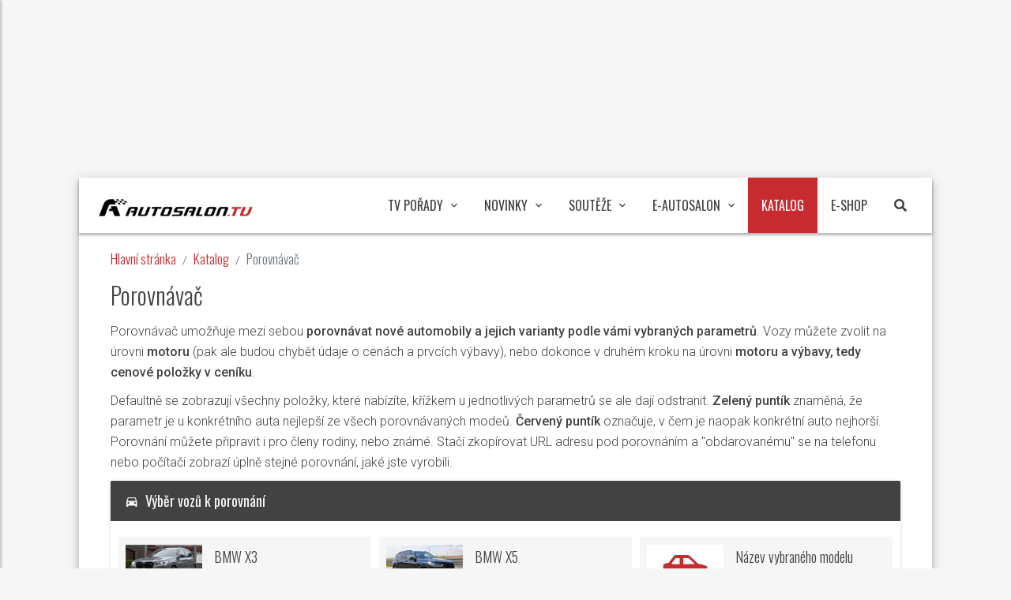

--- FILE ---
content_type: text/html; charset=UTF-8
request_url: https://autosalon.tv/katalog/porovnavac-ODcyM3w3NjE3KjI3ODZ8MTYw&M0ZGRkZ8RkZGRnxGRjNGREY=
body_size: 20013
content:
<!DOCTYPE html>
<html lang="cs">
<head>
        <meta charset="utf-8">
    <meta http-equiv="content-language" content="cs" />
    <meta name="viewport" content="width=device-width, initial-scale=1">
    <link rel="icon" href="/favicon.ico">
    <link rel="canonical" href="https://autosalon.tv/katalog/porovnavac-ODcyM3w3NjE3KjI3ODZ8MTYw&amp;M0ZGRkZ8RkZGRnxGRjNGREY=" />
                <meta name="robots" content="index, follow">    <title>Porovnání vozidel BMW 87237617 | Autosalon TV</title>
    <meta name="msvalidate.01" content="E9824D80CF12AA7A2C17825F3339CE4C" />
    <meta name="description" content="Porovnání: BMW X3 M40d 8AT M40 vs. BMW X5 xDrive40d Standard">
    <meta name="referrer" content="no-referrer-when-downgrade" id="referrer-policy-meta">
    <script type="application/ld+json">{"@context":"https://schema.org","@type":"WebPage","name":"Autosalon.TV","url":"https://autosalon.tv","description":"Auta, motorky, testy a recenze nových aut, rady k ojetým vozům a mnoho dalších novinek ze světa motorismu","logo":{"@context":"https://schema.org","@type":"ImageObject","url":"https://autosalon.tv/assets/images/logo_250x250.png","width":250,"height":250,"caption":"Autosalon.TV Logo","creditText":"FTV Prima","copyrightNotice":"FTV Prima","creator":{"@context":"https://schema.org","@type":"Organization","name":"FTV Prima"},"license":"https://www.iprima.cz/vseobecne-podminky","acquireLicensePage":"https://www.iprima.cz/vseobecne-podminky"},"sameAs":["https://www.facebook.com/AutosalonTVPrima","https://www.instagram.com/autosalon.tv/"],"publisher":{"@context":"https://schema.org","@type":"NewsMediaOrganization","name":"FTV Prima","url":"https://www.skupinaprima.cz/","description":"Jako skupina Prima patříme mezi přední a nejsilnější mediální domy v ČR. Na českém trhu jako působíme již od roku 1993.","email":"informace@iprima.cz","telephone":"+420 266 700 111","address":{"@type":"PostalAddress","streetAddress":"Vinohradská 3217/167","addressLocality":"Praha 10","addressCountry":"CZ","addressRegion":"Česká republika","postalCode":"100 00"},"logo":{"@context":"https://schema.org","@type":"ImageObject","url":"https://www.skupinaprima.cz/wp-content/uploads/2023/07/primalogo.svg","width":512,"height":235,"caption":"FTV Prima Logo","creditText":"FTV Prima","copyrightNotice":"FTV Prima","creator":{"@context":"https://schema.org","@type":"Organization","name":"FTV Prima"},"license":"https://www.iprima.cz/vseobecne-podminky","acquireLicensePage":"https://www.iprima.cz/vseobecne-podminky"},"image":{"@context":"https://schema.org","@type":"ImageObject","url":"https://www.skupinaprima.cz/wp-content/uploads/2023/06/TISK_8231-1024x684.jpg","width":1024,"height":684,"caption":"FTV Prima Image","creditText":"FTV Prima","copyrightNotice":"FTV Prima","creator":{"@context":"https://schema.org","@type":"Organization","name":"FTV Prima"},"license":"https://www.iprima.cz/vseobecne-podminky","acquireLicensePage":"https://www.iprima.cz/vseobecne-podminky"},"sameAs":["https://www.facebook.com/ftvprimagroup"]}}</script>
                <link rel="preconnect" href="https://fonts.googleapis.com">
        <link rel="preconnect" href="https://fonts.gstatic.com" crossorigin>
        <link href="https://fonts.googleapis.com/css2?family=Oswald:wght@200..700&family=Roboto:ital,wght@0,100;0,300;0,400;0,500;0,700;0,900;1,100;1,300;1,400;1,500;1,700;1,900&display=swap" rel="stylesheet">
        <link rel="stylesheet" href="https://static.autosalon.tv/template/css/plugins.min.css">
        <link rel="stylesheet" href="https://static.autosalon.tv/template/css/width-boxed.min.css">
        <link rel="stylesheet" href="https://static.autosalon.tv/template/css/style.theme.min.css">
        <link rel="stylesheet" href="https://static.autosalon.tv/build/app/app.72b32082.css">
        <link rel="stylesheet" href="https://static.autosalon.tv/assets/css/advertisment.min.css" media="print" onload="this.media='all'">
    
    <link rel="stylesheet" href="/build/catalog/catalog.9daef7e9.css">
    <link rel="stylesheet" href="/assets/custom/select2/dist/css/select2.css">
    <script src="https://code.jquery.com/jquery-3.7.1.min.js"
            integrity="sha256-/JqT3SQfawRcv/BIHPThkBvs0OEvtFFmqPF/lYI/Cxo="
            crossorigin="anonymous"></script>
    <script async src="https://static.primacdn.cz/sas/cmp/cpex-cmp.js"></script>
                    <!-- (C)2000-2013 Gemius SA - gemiusAudience / autosalon.tv / Homepage -->
        <script type="text/javascript">
                        let pp_gemius_identifier = '.FFLazxa9LqLX17sEL93NGaE3731M0eEvk7DpldGKl..E7';
                        let pp_gemius_use_cmp = true;
            // lines below shouldn't be edited
            function gemius_pending(i) {
                window[i] = window[i] || function () {
                    var x = window[i + '_pdata'] = window[i + '_pdata'] || [];
                    x[x.length] = arguments;
                };
            };
            gemius_pending('gemius_hit');
            gemius_pending('gemius_event');
            gemius_pending('pp_gemius_hit');
            gemius_pending('pp_gemius_event');
            (function (d, t) {
                try {
                    var gt = d.createElement(t), s = d.getElementsByTagName(t)[0],
                        l = 'http' + ((location.protocol == 'https:') ? 's' : '');
                    gt.setAttribute('async', 'async');
                    gt.setAttribute('defer', 'defer');
                    gt.src = l + '://spir.hit.gemius.pl/xgemius.js';
                    s.parentNode.insertBefore(gt, s);
                } catch (e) {
                }
            })(document, 'script');
            //--><!]]>
        </script>

                <!-- Google Tag Manager -->
        <script>
            (() => {
                function addGTM(w, d, s, l, i) {
                    w[l] = w[l] || [];
                    w[l].push({ 'gtm.start': new Date().getTime(), event: 'gtm.js' });
                    let f = d.getElementsByTagName(s)[0],
                        j = d.createElement(s),
                        dl = l != 'dataLayer' ? '&l=' + l : '';
                    j.async = true;
                    j.src = 'https://www.googletagmanager.com/gtm.js?id=' + i + dl;
                    f.parentNode.insertBefore(j, f);
                }
                window.didomiOnReady = window.didomiOnReady || [];
                window.didomiOnReady.push(function () {
                    addGTM(window, document, 'script', 'dataLayer', 'GTM-5G67W6');
                });
            })();
        </script>
        <!-- End Google Tag Manager -->
    
    <script>
        let fromSeznam = false;
        $( document ).ready(function() {
            if (fromSeznam) {
                let exthref = '';
                $( "a.extlink" ).each(function( index ) {
                    exthref = $(this).attr('href')+'?utm_source=www.seznam.cz&utm_medium=sekce-z-internetu';
                    $(this).attr('href', exthref);
                });
            }
        });
    </script>
        <script  src="https://static.autosalon.tv/build/runtime.f750e290.js"></script><script  src="https://static.autosalon.tv/build/65.bd11ad1e.js"></script><script  src="https://static.autosalon.tv/build/head/head.c9fb6d8e.js"></script>
    <script type="text/javascript" src="https://static.autosalon.tv/assets/js/ad.min.js"></script>
    </head>
<body data-bbelements="20041" id="top" class=" ">
    <div id="fb-root"></div>
    <script async defer crossorigin="anonymous" src="https://connect.facebook.net/cs_CZ/sdk.js#xfbml=1&version=v3.2&appId=284147872502693&autoLogAppEvents=1"></script>
                    <div class="mone_box leader_mobile_rectangle_box">
                    <div class="mone_header hide position-absolute ">Reklama</div>
                    <div class="sas_mone" data-d-area="leaderboard-1" data-m-area="mobilerectangle-1" id="ad-top" style="height: 225px;"></div>
                </div>
        
        <div id="app" class="ms-site-container">
                    
<nav id="navbar"
     class="navbar navbar-expand-lg  navbar-static ms-navbar ms-navbar-white navbar-mode">
    <div class="container-fluid container-full">
        <div class="navbar-header">
            <h1 class="navbar-brand">
                <span class="navbar-brand-text">Autosalon TV</span>
                <a href="/">
                    <img src="https://static.autosalon.tv/assets/images/logo.new.png" alt="Autosalon TV" width="195" height="22">
                </a>
            </h1>
        </div>
        <div class="collapse navbar-collapse" id="ms-navbar">

            <ul class="navbar-nav">
                                                                                                                <li class="nav-item dropdown">
                                <a href="javascript:void(0)" class="nav-link dropdown-toggle animated"
                                   data-toggle="dropdown"
                                   data-hover="dropdown" role="button" aria-haspopup="true"
                                   aria-expanded="false">TV pořady <i class="zmdi zmdi-chevron-down"></i></a>
                                <ul class="dropdown-menu">
                                                                                                                        <li class="dropdown-header">Autosalon</li>
                                                                                                                                                                                                            <li class=""><a class="dropdown-item nav-link"
                                                                        href="/epizody">Epizody</a>
                                            </li>
                                                                                                                                                                                                            <li class=""><a class="dropdown-item nav-link"
                                                                        href="/experti">Experti</a>
                                            </li>
                                                                                                                                                                <li role="separator" class="dropdown-divider"></li>
                                                                                                                                                                <li class="dropdown-header">Fotr na tripu</li>
                                                                                                                                                                                                            <li class=""><a class="dropdown-item nav-link"
                                                                        href="https://www.fotrnatripu.tv/epizody">Epizody</a>
                                            </li>
                                                                                                                                                                                                            <li class=""><a class="dropdown-item nav-link"
                                                                        href="https://www.fotrnatripu.tv/">Články</a>
                                            </li>
                                                                                                                                                                <li role="separator" class="dropdown-divider"></li>
                                                                                                                                                                <li class="dropdown-header">Blondýna, Kutil a Zabiják</li>
                                                                                                                                                                                                            <li class=""><a class="dropdown-item nav-link"
                                                                        href="/blondyna-kutil-a-zabijak/videa">Epizody</a>
                                            </li>
                                                                                                                                                                                                            <li class=""><a class="dropdown-item nav-link"
                                                                        href="/blondyna-kutil-a-zabijak">Články</a>
                                            </li>
                                                                                                            </ul>
                            </li>
                                                                                                                                                            <li class="nav-item dropdown">
                                <a href="javascript:void(0)" class="nav-link dropdown-toggle animated"
                                   data-toggle="dropdown"
                                   data-hover="dropdown" role="button" aria-haspopup="true"
                                   aria-expanded="false">Novinky <i class="zmdi zmdi-chevron-down"></i></a>
                                <ul class="dropdown-menu">
                                                                                                                                                                    <li class=""><a class="dropdown-item nav-link"
                                                                        href="/novinky">Všechny novinky</a>
                                            </li>
                                                                                                                                                                                                            <li class=""><a class="dropdown-item nav-link"
                                                                        href="/novinky/bonusy-k-tv-poradu">Bonusy k TV pořadu</a>
                                            </li>
                                                                                                                                                                                                            <li class=""><a class="dropdown-item nav-link"
                                                                        href="/novinky/ridicuv-chleba">Řidičův chleba</a>
                                            </li>
                                                                                                                                                                                                            <li class=""><a class="dropdown-item nav-link"
                                                                        href="/novinky/testy">Testy</a>
                                            </li>
                                                                                                                                                                                                            <li class=""><a class="dropdown-item nav-link"
                                                                        href="/novinky/nova-auta">Nová auta</a>
                                            </li>
                                                                                                                                                                                                            <li class=""><a class="dropdown-item nav-link"
                                                                        href="/novinky/ojetiny">Ojetiny</a>
                                            </li>
                                                                                                                                                                                                            <li class=""><a class="dropdown-item nav-link"
                                                                        href="/novinky/retro">Retro</a>
                                            </li>
                                                                                                                                                                                                            <li class=""><a class="dropdown-item nav-link"
                                                                        href="/novinky/autopunk">Autopunk</a>
                                            </li>
                                                                                                                                                                                                            <li class=""><a class="dropdown-item nav-link"
                                                                        href="/novinky/auto-profi">Auto profi</a>
                                            </li>
                                                                                                                                                                                                            <li class=""><a class="dropdown-item nav-link"
                                                                        href="/novinky/motorky">Motorky</a>
                                            </li>
                                                                                                                                                                                                            <li class=""><a class="dropdown-item nav-link"
                                                                        href="/novinky/sport">Sport</a>
                                            </li>
                                                                                                                                                                                                            <li class=""><a class="dropdown-item nav-link"
                                                                        href="/novinky/archiv">Archiv</a>
                                            </li>
                                                                                                            </ul>
                            </li>
                                                                                                                                                            <li class="nav-item dropdown">
                                <a href="javascript:void(0)" class="nav-link dropdown-toggle animated"
                                   data-toggle="dropdown"
                                   data-hover="dropdown" role="button" aria-haspopup="true"
                                   aria-expanded="false">Soutěže <i class="zmdi zmdi-chevron-down"></i></a>
                                <ul class="dropdown-menu">
                                                                                                                                                                    <li class=""><a class="dropdown-item nav-link"
                                                                        href="/soutez">Týdenní soutěž</a>
                                            </li>
                                                                                                            </ul>
                            </li>
                                                                                                                                                            <li class="nav-item dropdown">
                                <a href="javascript:void(0)" class="nav-link dropdown-toggle animated"
                                   data-toggle="dropdown"
                                   data-hover="dropdown" role="button" aria-haspopup="true"
                                   aria-expanded="false">E-Autosalon <i class="zmdi zmdi-chevron-down"></i></a>
                                <ul class="dropdown-menu">
                                                                                                                                                                    <li class=""><a class="dropdown-item nav-link"
                                                                        href="/e-autosalon">Všechny novinky</a>
                                            </li>
                                                                                                                                                                                                            <li class=""><a class="dropdown-item nav-link"
                                                                        href="/e-autosalon/bonusy-k-tv-poradu">Bonusy k TV pořadu</a>
                                            </li>
                                                                                                                                                                                                            <li class=""><a class="dropdown-item nav-link"
                                                                        href="/e-autosalon/ridicuv-chleba">Řidičův chleba</a>
                                            </li>
                                                                                                                                                                                                            <li class=""><a class="dropdown-item nav-link"
                                                                        href="/e-autosalon/testy">Testy</a>
                                            </li>
                                                                                                                                                                                                            <li class=""><a class="dropdown-item nav-link"
                                                                        href="/e-autosalon/nova-auta">Nová auta</a>
                                            </li>
                                                                                                                                                                                                            <li class=""><a class="dropdown-item nav-link"
                                                                        href="/e-autosalon/ojetiny">Ojetiny</a>
                                            </li>
                                                                                                                                                                                                            <li class=""><a class="dropdown-item nav-link"
                                                                        href="/e-autosalon/retro">Retro</a>
                                            </li>
                                                                                                                                                                                                            <li class=""><a class="dropdown-item nav-link"
                                                                        href="/e-autosalon/autopunk">Autopunk</a>
                                            </li>
                                                                                                                                                                                                            <li class=""><a class="dropdown-item nav-link"
                                                                        href="/e-autosalon/auto-profi">Auto profi</a>
                                            </li>
                                                                                                                                                                                                            <li class=""><a class="dropdown-item nav-link"
                                                                        href="/e-autosalon/motorky">Motorky</a>
                                            </li>
                                                                                                                                                                                                            <li class=""><a class="dropdown-item nav-link"
                                                                        href="/e-autosalon/sport">Sport</a>
                                            </li>
                                                                                                                                                                                                            <li class=""><a class="dropdown-item nav-link"
                                                                        href="/e-autosalon/archiv">Archiv</a>
                                            </li>
                                                                                                            </ul>
                            </li>
                                                                                                                                                                                        <li class="nav-item dropdown page-active">
                                <a href="/katalog" class="nav-link dropdown-toggle" 
                                   data-hover="dropdown"
                                   role="button">Katalog</a>
                            </li>
                                                                                                                                                                                        <li class="nav-item dropdown">
                                <a href="https://eshop.autosalon.tv/" class="nav-link dropdown-toggle" 
                                   data-hover="dropdown"
                                   role="button">E-Shop</a>
                            </li>
                                                                            <li class="nav-item dropdown search">
                    <a class="nav-link dropdown-toggle navbar-search-toggle" data-toggle="dropdown"><i
                                class="fas fa-search"></i></a>
                    <div class="dropdown-menu">
                        <div class="search-wrapper">
                            <input class="form-control search-input" type="text" placeholder="Hledat..."
                                   id="search-input-navbar" maxlength="30">
                            <a href="javascript:void(0)" class="btn-circle btn-circle-sm btn-circle-primary search-btn"
                               data-input="#search-input-navbar">
                                <i class="fas fa-search"></i>
                            </a>
                        </div>
                    </div>
                </li>
            </ul>
        </div>

        <a href="javascript:void(0)" class="ms-conf-btn ms-configurator-btn btn-circle btn-circle-raised btn-circle-primary animated rubberBand d-none" id="id-custom-compare-navbar-btn" data-toggle="tooltip" data-placement="bottom" data-original-title="přejít k porovnání">
            <span class="badge badge-dark">3</span>
            <i class="zmdi zmdi-sort-amount-desc"></i>
            <i class="fa fa-car"></i>
        </a>

        <a href="javascript:void(0)" class="ms-toggle-left btn-navbar-menu"><i class="zmdi zmdi-menu"></i></a>
    </div> <!-- container -->
    </nav>
                <div id="body" class="container-fluid container-full">
                            <nav aria-label="breadcrumb">
    <ol class="breadcrumb breadcrumb-slash">
                                            <li class="breadcrumb-item"><a href="/">Hlavní stránka</a></li>
                                                <li class="breadcrumb-item"><a href="/katalog">Katalog</a></li>
                                                <li class="breadcrumb-item active">Porovnávač</li>
                        </ol>
</nav>
                        <div class="row">
                                    <script type="application/ld+json">{"@context":"https://schema.org/","@type":"BreadcrumbList","itemListElement":[{"@type":"ListItem","position":1,"name":"Hlavní stránka","item":"https://autosalon.tv/"},{"@type":"ListItem","position":2,"name":"Katalog","item":"https://autosalon.tv/katalog"},{"@type":"ListItem","position":3,"name":"Porovnávač","item":"https://autosalon.tv"}]}</script>
                                <div id="full">
                            <div class="comparator-main">

        <div class="row d-md-none">
                       <div class="col-12">
                <h2>Porovnávač</h2>
            </div>
        </div>

        <div class="row d-none d-md-flex">

            <div class="col-md-4">
                <h2>Porovnávač</h2>
            </div>
                    </div>

        <p>Porovnávač umožňuje mezi sebou <strong>porovnávat nové automobily a jejich varianty podle vámi vybraných parametrů</strong>. Vozy můžete zvolit na úrovni <strong>motoru</strong> (pak ale budou chybět údaje o cenách a prvcích výbavy), nebo dokonce v druhém kroku na úrovni <strong>motoru a výbavy, tedy cenové položky v ceníku</strong>. </p> <p>Defaultně se zobrazují všechny položky, které nabízíte, křížkem u jednotlivých parametrů se ale dají odstranit. <strong>Zelený puntík</strong> znaměná, že parametr je u konkrétního auta nejlepší ze všech porovnávaných modeů. <strong>Červený puntík</strong> označuje, v čem je naopak konkrétní auto nejhorší. Porovnání můžete připravit i pro členy rodiny, nebo známé. Stačí zkopírovat URL adresu pod porovnáním a "obdarovanému" se na telefonu nebo počítači zobrazí úplně stejné porovnání, jaké jste vyrobili.</p>
        <div class="d-lg-block">
            <div class="card card-dark">
                <div class="card-header">
                    <h2 class="card-title color-light block-inline"><i class="zmdi zmdi-car"></i>Výběr vozů k porovnání</h2>
                </div>
                <div class="card-body no-pb">
                    <div class="row">

                                                                    <div class="col-md-4 compare-car">
                                        <a href="/katalog/bmw/x3-2024-11">
                                        <div class="row" data-value="" id="id-compare-car-1">
                                            <div class="col-4" style="padding: 0px 0px 5px 10px">
                                                <img src="https://static.autosalon.tv/img/small/b6230abc1242e7562c1708af0b400ca1.webp" alt="" class="img-fluid select2-result-img">
                                            </div>
                                            <div class="col-8 select2-result-tooltip" data-toggle="" data-placement="top" title="BMW X3">
                                                <h4 class="mb-0 select2-result-name">BMW X3</h4>
                                                <p class="small select2-result-motor">M40d 8AT</p>
                                            </div>
                                        </div>
                                        </a>
                                        <div class="row">
                                            <div class="col-10">
                                                <select class="catalog-data-ajax select-equip"
                                                        id="id-select2-compare1-data"
                                                        data-placeholder="Vyberte výbavu k porovnání"
                                                        data-index="1">
                                                        <option value="0">Vyberte výbavu k porovnání</option>
                                                                                                                    <option value="2786"   selected="selected" >M40</option>
                                                                                                        </select>
                                                
                                                                                            </div>
                                            <div class="col-2">
                                                <a href="javascript:void(0)" class="btn btn-sm btn-raised btn-danger btn-compare-car btn-remove" data-index="1"  data-toggle="modal" data-target="#id-modal-confirm-remove">
                                                    <span class="glyphicon glyphicon-minus-sign" aria-hidden="true"></span>
                                                </a>
                                            </div>
                                        </div>

                                    </div>
                                                                    <div class="col-md-4 compare-car">
                                        <a href="/katalog/bmw/x5-2024-01">
                                        <div class="row" data-value="" id="id-compare-car-2">
                                            <div class="col-4" style="padding: 0px 0px 5px 10px">
                                                <img src="https://static.autosalon.tv/img/small/aa3cf3542f379bbcce3970114820f94a.webp" alt="" class="img-fluid select2-result-img">
                                            </div>
                                            <div class="col-8 select2-result-tooltip" data-toggle="" data-placement="top" title="BMW X5">
                                                <h4 class="mb-0 select2-result-name">BMW X5</h4>
                                                <p class="small select2-result-motor">xDrive40d</p>
                                            </div>
                                        </div>
                                        </a>
                                        <div class="row">
                                            <div class="col-10">
                                                <select class="catalog-data-ajax select-equip"
                                                        id="id-select2-compare2-data"
                                                        data-placeholder="Vyberte výbavu k porovnání"
                                                        data-index="2">
                                                        <option value="0">Vyberte výbavu k porovnání</option>
                                                                                                                    <option value="160"   selected="selected" >Standard</option>
                                                                                                        </select>
                                                
                                                                                            </div>
                                            <div class="col-2">
                                                <a href="javascript:void(0)" class="btn btn-sm btn-raised btn-danger btn-compare-car btn-remove" data-index="2"  data-toggle="modal" data-target="#id-modal-confirm-remove">
                                                    <span class="glyphicon glyphicon-minus-sign" aria-hidden="true"></span>
                                                </a>
                                            </div>
                                        </div>

                                    </div>
                                
                                    <div class="col-md-4 compare-car">

                                        <div class="row" data-value="" id="id-compare-car-3">
                                            <div class="col-4" style="padding: 0px 0px 5px 10px">
                                                <img src="/assets/images/nocar_primary.jpg" alt="" class="img-fluid select2-result-img">
                                            </div>
                                            <div class="col-8 select2-result-tooltip" data-toggle="" data-placement="top" title="-">
                                                <h4 class="mb-0 select2-result-name">Název vybraného modelu</h4>
                                                <p class="small select2-result-motor">Označení vybrané motorizace</p>
                                            </div>
                                        </div>

                                        <div class="row">
                                            <div class="col-10">
                                            <select class="catalog-data-ajax catalog-data-ajax-add"
                                                    id="id-select2-compare3-data-ajax"
                                                    data-placeholder="Vyberte další vůz k porovnání"
                                                    data-onclick="setCompareCar(3, false);"></select>
                                            </div>
                                            <div class="col-2">
                                                <a href="javascript:void(0)" class="btn btn-sm btn-raised btn-success btn-compare-car btn-add">
                                                    <span class="glyphicon glyphicon-plus-sign" aria-hidden="true"></span>
                                                </a>
                                            </div>
                                        </div>
                                    </div>
                        </div>
                </div>
            </div>
        </div>

                    

<div class="card card-primary">
    <div class="card-header">
        <a href="javascript:void(0);" class="float-right color-white" id="id-pushpin"><span class="glyphicon glyphicon-pushpin" aria-hidden="true"></span></a>
                <h2 class="card-title color-white">Porovnávané vozy</h2>
    </div>

            <div class="comparator-ad-desktop">
            <div class="mone_box halfpage_box"><div class="mone_header hide">Reklama</div>
            <div class="sas_mone" id="halfpagead-1" data-d-area="halfpagead-1"></div> 
        </div>
        </div>
    
    <div class="table-compare">
    <table class="table table-no-border d-none d-md-table">
        <thead>
        <tr>
            <th class="scroll-arrows">
                <a href="javascript:void(0);" id="id-scroll-arrow-left"><span class="glyphicon glyphicon glyphicon-arrow-left" aria-hidden="true"></span></a>
                &nbsp;&nbsp;&nbsp;
                <a href="javascript:void(0);" id="id-scroll-arrow-right"><span class="glyphicon glyphicon glyphicon-arrow-right" aria-hidden="true"></span></a>
            </th>

                                        <td style="width: 320px; height: 147px; padding: 0px !important; background-image: url(https://static.autosalon.tv/img/small/b6230abc1242e7562c1708af0b400ca1.webp); background-size: cover; background-repeat: no-repeat; position: sticky; top: 0px;" class="bg-striped">
                    <a href="/katalog/bmw/x3-2024-11">
                    <div class="card-car-name">
                        <h4 class="text-inline">X3 M40d 8AT M40 </h4>
                    </div>
                    </a>
                </td>
                                                                                <td style="width: 320px; height: 147px; padding: 0px !important; background-image: url(https://static.autosalon.tv/img/small/aa3cf3542f379bbcce3970114820f94a.webp); background-size: cover; background-repeat: no-repeat; position: sticky; top: 0px;" class="bg-white">
                    <a href="/katalog/bmw/x5-2024-01">
                    <div class="card-car-name">
                        <h4 class="text-inline">X5 xDrive40d Standard </h4>
                    </div>
                    </a>
                </td>
                                                                                                                <td style="width: 320px; height: 147px; padding: 0px !important; background-image: url(/assets/images/nocar_primary.png); background-size: cover; background-repeat: no-repeat; position: sticky; top: 0px;" class="bg-striped">

                    </td>
                                                                                                    <td style="width: 320px; height: 147px; padding: 0px !important; background-image: url(/assets/images/nocar_primary.png); background-size: cover; background-repeat: no-repeat; position: sticky; top: 0px;" class="bg-white">

                    </td>
                                                                                                    <td style="width: 320px; height: 147px; padding: 0px !important; background-image: url(/assets/images/nocar_primary.png); background-size: cover; background-repeat: no-repeat; position: sticky; top: 0px;" class="bg-striped">

                    </td>
                                                                                                    <td style="width: 320px; height: 147px; padding: 0px !important; background-image: url(/assets/images/nocar_primary.png); background-size: cover; background-repeat: no-repeat; position: sticky; top: 0px;" class="bg-white">

                    </td>
                                                                                                    <td style="width: 320px; height: 147px; padding: 0px !important; background-image: url(/assets/images/nocar_primary.png); background-size: cover; background-repeat: no-repeat; position: sticky; top: 0px;" class="bg-striped">

                    </td>
                                                                                                    </tr>
        <tr>
            <th style="position: sticky; top: 147px; background: #c72b2f; height: 3px; padding: 0 !important;"></th>
            <td colspan="5" style="position: sticky; top: 147px; background: #c72b2f; height: 3px; padding: 0 !important;"></td>
        </tr>
        </thead>



        <tbody>
                                                
                        <tr>
                <th><h4 class="text-white position-absolute" data-toggle="tooltip" data-placement="right" title="Typ motoru">Typ motoru
                                        </h4>
                </th>
                        
                                                    <td class="text-right bg-striped  ">

                                                                    Mild hybrid + nafta
                                
                            </td>
                                                                                                                                            <td class="text-right bg-white  ">

                                                                    Mild hybrid + nafta
                                
                            </td>
                                                                                                                                                                                                    <td class="text-right bg-striped">-</td>
                                                                                                                                                                <td class="text-right bg-white">-</td>
                                                                                                                                                                <td class="text-right bg-striped">-</td>
                                                                                                                                                                <td class="text-right bg-white">-</td>
                                                                                                                                                                <td class="text-right bg-striped">-</td>
                                                                                                                                                        
            </tr>
        
                        <tr>
                <th><h4 class="text-white position-absolute" data-toggle="tooltip" data-placement="right" title="Označení motoru">Označení motoru
                                        </h4>
                </th>
                        
                                                    <td class="text-right bg-striped  ">

                                                                    M40d 8AT
                                
                            </td>
                                                                                                                                            <td class="text-right bg-white  ">

                                                                    xDrive40d
                                
                            </td>
                                                                                                                                                                                                    <td class="text-right bg-striped">-</td>
                                                                                                                                                                <td class="text-right bg-white">-</td>
                                                                                                                                                                <td class="text-right bg-striped">-</td>
                                                                                                                                                                <td class="text-right bg-white">-</td>
                                                                                                                                                                <td class="text-right bg-striped">-</td>
                                                                                                                                                        
            </tr>
        
                        <tr>
                <th><h4 class="text-white position-absolute" data-toggle="tooltip" data-placement="right" title="Výbava">Výbava
                                        </h4>
                </th>
                        
                                                    <td class="text-right bg-striped  ">

                                                                    M40
                                
                            </td>
                                                                                                                                            <td class="text-right bg-white  ">

                                                                    Standard
                                
                            </td>
                                                                                                                                                                                                    <td class="text-right bg-striped">-</td>
                                                                                                                                                                <td class="text-right bg-white">-</td>
                                                                                                                                                                <td class="text-right bg-striped">-</td>
                                                                                                                                                                <td class="text-right bg-white">-</td>
                                                                                                                                                                <td class="text-right bg-striped">-</td>
                                                                                                                                                        
            </tr>
        
                        <tr>
                <th><h4 class="text-white position-absolute" data-toggle="tooltip" data-placement="right" title="Využití">Využití
                                            &nbsp;<i class="fa fa-info-circle" aria-hidden="true" data-toggle="tooltip" data-placement="bottom" title="" data-original-title="Auta se dělí podle využití na osobní a nákladní." style="cursor: help"></i>
                                        </h4>
                </th>
                        
                                                    <td class="text-right bg-striped  ">

                                                                    Osobní
                                
                            </td>
                                                                                                                                            <td class="text-right bg-white  ">

                                                                    Osobní
                                
                            </td>
                                                                                                                                                                                                    <td class="text-right bg-striped">-</td>
                                                                                                                                                                <td class="text-right bg-white">-</td>
                                                                                                                                                                <td class="text-right bg-striped">-</td>
                                                                                                                                                                <td class="text-right bg-white">-</td>
                                                                                                                                                                <td class="text-right bg-striped">-</td>
                                                                                                                                                        
            </tr>
        
                        <tr>
                <th><h4 class="text-white position-absolute" data-toggle="tooltip" data-placement="right" title="Velikost">Velikost
                                            &nbsp;<i class="fa fa-info-circle" aria-hidden="true" data-toggle="tooltip" data-placement="bottom" title="" data-original-title="Auta se dělí podle velikosti na mini, malá, průměrná, velká a největší." style="cursor: help"></i>
                                        </h4>
                </th>
                        
                                                    <td class="text-right bg-striped  ">

                                                                    Velká
                                
                            </td>
                                                                                                                                            <td class="text-right bg-white  ">

                                                                    Největší
                                
                            </td>
                                                                                                                                                                                                    <td class="text-right bg-striped">-</td>
                                                                                                                                                                <td class="text-right bg-white">-</td>
                                                                                                                                                                <td class="text-right bg-striped">-</td>
                                                                                                                                                                <td class="text-right bg-white">-</td>
                                                                                                                                                                <td class="text-right bg-striped">-</td>
                                                                                                                                                        
            </tr>
        
                        <tr>
                <th><h4 class="text-white position-absolute" data-toggle="tooltip" data-placement="right" title="Cena">Cena
                                        </h4>
                </th>
                        
                                                    <td class="text-right bg-striped  bg-success">

                                                                                                                                                                                    2 038 400 Kč


                                                                                                                                                
                                                                                                                                                                                                                            
                                
                            </td>
                                                                                                                                            <td class="text-right bg-white  bg-danger">

                                                                                                                                                                                    2 057 900 Kč


                                                                                                                                                
                                                                                                                                                                                                                            
                                
                            </td>
                                                                                                                                                                                                    <td class="text-right bg-striped">-</td>
                                                                                                                                                                <td class="text-right bg-white">-</td>
                                                                                                                                                                <td class="text-right bg-striped">-</td>
                                                                                                                                                                <td class="text-right bg-white">-</td>
                                                                                                                                                                <td class="text-right bg-striped">-</td>
                                                                                                                                                        
            </tr>
        
        


        


        <tr>
            <th>
                <a href="javascript:void(0);" class="custom-params" data-toggle="modal" data-target="#id-modal-tech-params">zvolit parametry</a>
            </th>
            <td colspan="5" style="background-color: #ffffff"><h3 class="float-left">TECHNICKÉ PARAMETRY</h3></td>
        </tr>

                

        
            
            
                                        
                        
                    <tr id="id-param-tr-1">
                        <th class="param-th" >
                            <a href="javascript:void(0)" class="param-remove-link float-right" data-index="1" data-param="param">
                                <span class="glyphicon glyphicon-remove-circle" aria-hidden="true"></span>
                            </a>
                            <h4 class="text-white position-absolute" data-toggle="tooltip" data-placement="right" title="" data-original-title="Řazení">Řazení</h4>
                        </th>

                                                                                                            
                                    <td class="text-right bg-striped">
                                            <span class="dot "></span>
                                        automatické
                                                                            </td>
                                                                                                                                                                                                                                                                                                                                                                                                                                                                                                                                                                                                                                                                                                                                                                                                                                                                                                                                                                                                                                                                                                                                                                                                                                                                                                                                                                        
                                                                                                                                                                            
                                    <td class="text-right bg-white">
                                            <span class="dot "></span>
                                        automatické
                                                                            </td>
                                                                                                                                                                                                                                                                                                                                                                                                                                                                                                                                                                                                                                                                                                                                                                                                                                                                                                                                                                                                                                                                                                                                                                                                                                                                                                                                                                        
                                                                                                                

                                                                                    <td class="text-right bg-striped">-</td>
                                                                                                                                                                <td class="text-right bg-white">-</td>
                                                                                                                                                                <td class="text-right bg-striped">-</td>
                                                                                                                                                                <td class="text-right bg-white">-</td>
                                                                                                                                                                <td class="text-right bg-striped">-</td>
                                                                                                                                                        
                    </tr>
                        
            
            
                                        
                        
                    <tr id="id-param-tr-2">
                        <th class="param-th" >
                            <a href="javascript:void(0)" class="param-remove-link float-right" data-index="2" data-param="param">
                                <span class="glyphicon glyphicon-remove-circle" aria-hidden="true"></span>
                            </a>
                            <h4 class="text-white position-absolute" data-toggle="tooltip" data-placement="right" title="" data-original-title="Převodových stupňů">Převodových stupňů</h4>
                        </th>

                                                                                                                                                                        
                                    <td class="text-right bg-striped">
                                            <span class="dot "></span>
                                        8
                                                                            </td>
                                                                                                                                                                                                                                                                                                                                                                                                                                                                                                                                                                                                                                                                                                                                                                                                                                                                                                                                                                                                                                                                                                                                                                                                                                                                                                            
                                                                                                                                                                                                                                        
                                    <td class="text-right bg-white">
                                            <span class="dot "></span>
                                        8
                                                                            </td>
                                                                                                                                                                                                                                                                                                                                                                                                                                                                                                                                                                                                                                                                                                                                                                                                                                                                                                                                                                                                                                                                                                                                                                                                                                                                                                            
                                                                                                                

                                                                                    <td class="text-right bg-striped">-</td>
                                                                                                                                                                <td class="text-right bg-white">-</td>
                                                                                                                                                                <td class="text-right bg-striped">-</td>
                                                                                                                                                                <td class="text-right bg-white">-</td>
                                                                                                                                                                <td class="text-right bg-striped">-</td>
                                                                                                                                                        
                    </tr>
                        
            
            
                                        
                                
            
            
                                        
                        
                    <tr id="id-param-tr-4">
                        <th class="param-th" >
                            <a href="javascript:void(0)" class="param-remove-link float-right" data-index="4" data-param="param">
                                <span class="glyphicon glyphicon-remove-circle" aria-hidden="true"></span>
                            </a>
                            <h4 class="text-white position-absolute" data-toggle="tooltip" data-placement="right" title="" data-original-title="Zdvihový objem">Zdvihový objem</h4>
                        </th>

                                                                                                                                                                                                                                                                                                
                                    <td class="text-right bg-striped">
                                            <span class="dot "></span>
                                        2993
                                                                                    &nbsp;cmᵌ
                                                                            </td>
                                                                                                                                                                                                                                                                                                                                                                                                                                                                                                                                                                                                                                                                                                                                                                                                                                                                                                                                                                                                                                                                                                                                                                                    
                                                                                                                                                                                                                                                                                                                                                                
                                    <td class="text-right bg-white">
                                            <span class="dot "></span>
                                        2993
                                                                                    &nbsp;cmᵌ
                                                                            </td>
                                                                                                                                                                                                                                                                                                                                                                                                                                                                                                                                                                                                                                                                                                                                                                                                                                                                                                                                                                                                                                                                                                                                                                                    
                                                                                                                

                                                                                    <td class="text-right bg-striped">-</td>
                                                                                                                                                                <td class="text-right bg-white">-</td>
                                                                                                                                                                <td class="text-right bg-striped">-</td>
                                                                                                                                                                <td class="text-right bg-white">-</td>
                                                                                                                                                                <td class="text-right bg-striped">-</td>
                                                                                                                                                        
                    </tr>
                        
            
            
                                        
                        
                    <tr id="id-param-tr-5">
                        <th class="param-th" >
                            <a href="javascript:void(0)" class="param-remove-link float-right" data-index="5" data-param="param">
                                <span class="glyphicon glyphicon-remove-circle" aria-hidden="true"></span>
                            </a>
                            <h4 class="text-white position-absolute" data-toggle="tooltip" data-placement="right" title="" data-original-title="Počet válců">Počet válců</h4>
                        </th>

                                                                                                                                                                                                                                                                                                                                                            
                                    <td class="text-right bg-striped">
                                            <span class="dot "></span>
                                        6
                                                                            </td>
                                                                                                                                                                                                                                                                                                                                                                                                                                                                                                                                                                                                                                                                                                                                                                                                                                                                                                                                                                                                                                                                                                                        
                                                                                                                                                                                                                                                                                                                                                                                                                            
                                    <td class="text-right bg-white">
                                            <span class="dot "></span>
                                        6
                                                                            </td>
                                                                                                                                                                                                                                                                                                                                                                                                                                                                                                                                                                                                                                                                                                                                                                                                                                                                                                                                                                                                                                                                                                                        
                                                                                                                

                                                                                    <td class="text-right bg-striped">-</td>
                                                                                                                                                                <td class="text-right bg-white">-</td>
                                                                                                                                                                <td class="text-right bg-striped">-</td>
                                                                                                                                                                <td class="text-right bg-white">-</td>
                                                                                                                                                                <td class="text-right bg-striped">-</td>
                                                                                                                                                        
                    </tr>
                        
            
            
                                        
                        
                    <tr id="id-param-tr-6">
                        <th class="param-th" >
                            <a href="javascript:void(0)" class="param-remove-link float-right" data-index="6" data-param="param">
                                <span class="glyphicon glyphicon-remove-circle" aria-hidden="true"></span>
                            </a>
                            <h4 class="text-white position-absolute" data-toggle="tooltip" data-placement="right" title="" data-original-title="Výkon">Výkon</h4>
                        </th>

                                                                                                                                                                                                                                                                                                                                                                                                                        
                                    <td class="text-right bg-striped">
                                            <span class="dot "></span>
                                        250
                                                                                    &nbsp;kW
                                                                            </td>
                                                                                                                                                                                                                                                                                                                                                                                                                                                                                                                                                                                                                                                                                                                                                                                                                                                                                                                                                                                                                                                            
                                                                                                                                                                                                                                                                                                                                                                                                                                                                                        
                                    <td class="text-right bg-white">
                                            <span class="dot "></span>
                                        250
                                                                                    &nbsp;kW
                                                                            </td>
                                                                                                                                                                                                                                                                                                                                                                                                                                                                                                                                                                                                                                                                                                                                                                                                                                                                                                                                                                                                                                                            
                                                                                                                

                                                                                    <td class="text-right bg-striped">-</td>
                                                                                                                                                                <td class="text-right bg-white">-</td>
                                                                                                                                                                <td class="text-right bg-striped">-</td>
                                                                                                                                                                <td class="text-right bg-white">-</td>
                                                                                                                                                                <td class="text-right bg-striped">-</td>
                                                                                                                                                        
                    </tr>
                        
            
            
                                        
                                
            
            
                                        
                                
            
            
                                        
                                
            
            
                                        
                        
                    <tr id="id-param-tr-10">
                        <th class="param-th" >
                            <a href="javascript:void(0)" class="param-remove-link float-right" data-index="10" data-param="param">
                                <span class="glyphicon glyphicon-remove-circle" aria-hidden="true"></span>
                            </a>
                            <h4 class="text-white position-absolute" data-toggle="tooltip" data-placement="right" title="" data-original-title="Objem nádrže">Objem nádrže</h4>
                        </th>

                                                                                                                                                                                                                                                                                                                                                                                                                                                                                                                                                                                                                                                                        
                                    <td class="text-right bg-striped">
                                            <span class="dot bg-danger"></span>
                                        68
                                                                                    &nbsp;l
                                                                            </td>
                                                                                                                                                                                                                                                                                                                                                                                                                                                                                                                                                                                                                                                                                                                                                                                                            
                                                                                                                                                                                                                                                                                                                                                                                                                                                                                                                                                                                                                                                                                                                                        
                                    <td class="text-right bg-white">
                                            <span class="dot bg-success"></span>
                                        80
                                                                                    &nbsp;l
                                                                            </td>
                                                                                                                                                                                                                                                                                                                                                                                                                                                                                                                                                                                                                                                                                                                                                                                                            
                                                                                                                

                                                                                    <td class="text-right bg-striped">-</td>
                                                                                                                                                                <td class="text-right bg-white">-</td>
                                                                                                                                                                <td class="text-right bg-striped">-</td>
                                                                                                                                                                <td class="text-right bg-white">-</td>
                                                                                                                                                                <td class="text-right bg-striped">-</td>
                                                                                                                                                        
                    </tr>
                        
            
            
                                        
                                
            
            
                                        
                                
            
            
                                        
                                
            
            
                                        
                                
            
            
                                        
                                
            
            
                                        
                        
                    <tr id="id-param-tr-16">
                        <th class="param-th" >
                            <a href="javascript:void(0)" class="param-remove-link float-right" data-index="16" data-param="param">
                                <span class="glyphicon glyphicon-remove-circle" aria-hidden="true"></span>
                            </a>
                            <h4 class="text-white position-absolute" data-toggle="tooltip" data-placement="right" title="" data-original-title="Hmotnost pohotovostní">Hmotnost pohotovostní</h4>
                        </th>

                                                                                                                                                                                                                                                                                                                                                                                                                                                                                                                                                                                                                                                                                                                                                                                                                                                                                                                                                                                                                                                
                                    <td class="text-right bg-striped">
                                            <span class="dot bg-success"></span>
                                        2005
                                                                                    &nbsp;kg
                                                                            </td>
                                                                                                                                                                                                                                                                                                                                                                                                                                    
                                                                                                                                                                                                                                                                                                                                                                                                                                                                                                                                                                                                                                                                                                                                                                                                                                                                                                                                                                                                                                                                                                                
                                    <td class="text-right bg-white">
                                            <span class="dot bg-danger"></span>
                                        2200
                                                                                    &nbsp;kg
                                                                            </td>
                                                                                                                                                                                                                                                                                                                                                                                                                                    
                                                                                                                

                                                                                    <td class="text-right bg-striped">-</td>
                                                                                                                                                                <td class="text-right bg-white">-</td>
                                                                                                                                                                <td class="text-right bg-striped">-</td>
                                                                                                                                                                <td class="text-right bg-white">-</td>
                                                                                                                                                                <td class="text-right bg-striped">-</td>
                                                                                                                                                        
                    </tr>
                        
            
            
                                        
                                
            
            
                                        
                                
            
            
                                        
                                
            
            
                                        
                                
            
            
                                        
                                
            
            
                                        
                                
        <tr>
            <th>
                <a href="javascript:void(0);" class="custom-params" data-toggle="modal" data-target="#id-modal-sizes">zvolit rozměry</a></th>
            <td colspan="5" style="background-color: #ffffff"><h3>ROZMĚRY</h3> </td>
        </tr>

                

        
            
            
                                        
            
                                
            
            
                                        
            
                                
            
            
                                        
            
                                
            
            
                                        
            
                                        <tr id="id-size-tr-4">
                    <th class="param-th" >
                        <a href="javascript:void(0)" class="param-remove-link float-right" data-index="4" data-param="size">
                            <span class="glyphicon glyphicon-remove-circle" aria-hidden="true"></span>
                        </a>
                        <h4 class="text-white position-absolute" data-toggle="tooltip" data-placement="right" title="" data-original-title="Výška max.">Výška max.
                                                    </h4>
                    </th>

                                                                                                                                                                                                                                                        
                                <td class="text-right bg-striped">
                                    <span class="dot "></span>
                                    1676
                                                                            &nbsp;mm
                                                                    </td>
                                                                                                                                                                                                                                                                                                                                                                                                                                                                                                                                                                                                                                                                                                    
                                                                                                                                                                                                                                                                                                                
                                <td class="text-right bg-white">
                                    <span class="dot "></span>
                                    1745
                                                                            &nbsp;mm
                                                                    </td>
                                                                                                                                                                                                                                                                                                                                                                                                                                                                                                                                                                                                                                                                                                    
                                                                                                

                                                            <td class="text-right bg-striped">-</td>
                                                                                                                        <td class="text-right bg-white">-</td>
                                                                                                                        <td class="text-right bg-striped">-</td>
                                                                                                                        <td class="text-right bg-white">-</td>
                                                                                                                        <td class="text-right bg-striped">-</td>
                                                                                                                
            </tr>
                    
            
            
                                        
            
                                
            
            
                                        
            
                                        <tr id="id-size-tr-6">
                    <th class="param-th" >
                        <a href="javascript:void(0)" class="param-remove-link float-right" data-index="6" data-param="size">
                            <span class="glyphicon glyphicon-remove-circle" aria-hidden="true"></span>
                        </a>
                        <h4 class="text-white position-absolute" data-toggle="tooltip" data-placement="right" title="" data-original-title="Šířka vpředu max">Šířka vpředu max
                                                    </h4>
                    </th>

                                                                                                                                                                                                                                                                                                                                                                
                                <td class="text-right bg-striped">
                                    <span class="dot bg-danger"></span>
                                    154
                                                                            &nbsp;cm
                                                                    </td>
                                                                                                                                                                                                                                                                                                                                                                                                                                                                                                                                                                                            
                                                                                                                                                                                                                                                                                                                                                                                                                        
                                <td class="text-right bg-white">
                                    <span class="dot bg-success"></span>
                                    161
                                                                            &nbsp;cm
                                                                    </td>
                                                                                                                                                                                                                                                                                                                                                                                                                                                                                                                                                                                            
                                                                                                

                                                            <td class="text-right bg-striped">-</td>
                                                                                                                        <td class="text-right bg-white">-</td>
                                                                                                                        <td class="text-right bg-striped">-</td>
                                                                                                                        <td class="text-right bg-white">-</td>
                                                                                                                        <td class="text-right bg-striped">-</td>
                                                                                                                
            </tr>
                    
            
            
                                        
            
                                
            
            
                                        
            
                                
            
            
                                        
            
                                
            
            
                                        
            
                                        <tr id="id-size-tr-10">
                    <th class="param-th" >
                        <a href="javascript:void(0)" class="param-remove-link float-right" data-index="10" data-param="size">
                            <span class="glyphicon glyphicon-remove-circle" aria-hidden="true"></span>
                        </a>
                        <h4 class="text-white position-absolute" data-toggle="tooltip" data-placement="right" title="" data-original-title="Délka kufru VP max.">Délka kufru VP max.
                                                    </h4>
                    </th>

                                                                                                                                                                                                                                                                                                                                                                                                                                                                                                                                                                                
                                <td class="text-right bg-striped">
                                    <span class="dot bg-danger"></span>
                                    93
                                                                            &nbsp;cm
                                                                    </td>
                                                                                                                                                                                                                                                                                                                                                                            
                                                                                                                                                                                                                                                                                                                                                                                                                                                                                                                                                                                                                                        
                                <td class="text-right bg-white">
                                    <span class="dot bg-success"></span>
                                    104
                                                                            &nbsp;cm
                                                                    </td>
                                                                                                                                                                                                                                                                                                                                                                            
                                                                                                

                                                            <td class="text-right bg-striped">-</td>
                                                                                                                        <td class="text-right bg-white">-</td>
                                                                                                                        <td class="text-right bg-striped">-</td>
                                                                                                                        <td class="text-right bg-white">-</td>
                                                                                                                        <td class="text-right bg-striped">-</td>
                                                                                                                
            </tr>
                    
            
            
                                        
            
                                
            
            
                                        
            
                                        <tr id="id-size-tr-12">
                    <th class="param-th" >
                        <a href="javascript:void(0)" class="param-remove-link float-right" data-index="12" data-param="size">
                            <span class="glyphicon glyphicon-remove-circle" aria-hidden="true"></span>
                        </a>
                        <h4 class="text-white position-absolute" data-toggle="tooltip" data-placement="right" title="" data-original-title="Šířka kufru min.">Šířka kufru min.
                                                    </h4>
                    </th>

                                                                                                                                                                                                                                                                                                                                                                                                                                                                                                                                                                                                                                                                                        
                                <td class="text-right bg-striped">
                                    <span class="dot bg-danger"></span>
                                    109
                                                                            &nbsp;cm
                                                                    </td>
                                                                                                                                                                                                                                                                    
                                                                                                                                                                                                                                                                                                                                                                                                                                                                                                                                                                                                                                                                                                                                                
                                <td class="text-right bg-white">
                                    <span class="dot bg-success"></span>
                                    112
                                                                            &nbsp;cm
                                                                    </td>
                                                                                                                                                                                                                                                                    
                                                                                                

                                                            <td class="text-right bg-striped">-</td>
                                                                                                                        <td class="text-right bg-white">-</td>
                                                                                                                        <td class="text-right bg-striped">-</td>
                                                                                                                        <td class="text-right bg-white">-</td>
                                                                                                                        <td class="text-right bg-striped">-</td>
                                                                                                                
            </tr>
                    
            
            
                                        
            
                                
            
            
                                        
            
                                
            
            
                                        
            
                                
            
            
                                        
            
                                        <tr id="id-size-tr-16">
                    <th class="param-th" >
                        <a href="javascript:void(0)" class="param-remove-link float-right" data-index="16" data-param="size">
                            <span class="glyphicon glyphicon-remove-circle" aria-hidden="true"></span>
                        </a>
                        <h4 class="text-white position-absolute" data-toggle="tooltip" data-placement="right" title="" data-original-title="Přepravní kapacita">Přepravní kapacita
                                                            &nbsp;<i class="fa fa-info-circle" aria-hidden="true" data-toggle="tooltip" data-placement="bottom" title="" data-original-title="Maximální objem kufru při sklopených zadních sedadlech po výšku střechy." style="cursor: help"></i>
                                                    </h4>
                    </th>

                                                                                                                                                                                                                                                                                                                                                                                                                                                                                                                                                                                                                                                                                                                                                                                                                                                                                                        
                                <td class="text-right bg-striped">
                                    <span class="dot bg-danger"></span>
                                    1600
                                                                            &nbsp;l
                                                                    </td>
                                                    
                                                                                                                                                                                                                                                                                                                                                                                                                                                                                                                                                                                                                                                                                                                                                                                                                                                                                                                                                                
                                <td class="text-right bg-white">
                                    <span class="dot bg-success"></span>
                                    1860
                                                                            &nbsp;l
                                                                    </td>
                                                    
                                                                                                

                                                            <td class="text-right bg-striped">-</td>
                                                                                                                        <td class="text-right bg-white">-</td>
                                                                                                                        <td class="text-right bg-striped">-</td>
                                                                                                                        <td class="text-right bg-white">-</td>
                                                                                                                        <td class="text-right bg-striped">-</td>
                                                                                                                
            </tr>
                    

        
            
                        


            
            
                                                    <tr>
                        <th>
                            <a href="javascript:void(0);" class="custom-params" data-toggle="modal" data-target="#id-modal-equip-bezpecnost">zvolit bezpečnost</a>
                        </th>
                        <td colspan="5" style="background-color: #ffffff"><h3 class="float-left">BEZPEČNOST</h3></td>
                    </tr>
                                    
                                
                                                    
                                                    <tr id="id-equip-tr-4">
                        <th class="param-th">
                            <a href="javascript:void(0)" class="param-remove-link float-right" data-index="4" data-param="equip">
                                <span class="glyphicon glyphicon-remove-circle" aria-hidden="true"></span>
                            </a>
                                                            <h4 class="text-white position-absolute" data-toggle="tooltip" data-placement="right" title="Automatické brzdění">Automatické brzdění</h4>
                                                    </th>

                                                                                                            
                                    <td class="text-right bg-striped">
                                                                                                                        <i class="zmdi zmdi-dot-circle zmdi-equip float-left"></i>
                    ano
                            
                                                                                                                    </td>
                                                                                                                                                                                                                                                                                                                                                                                                                                                                                                                                                                                                                                                                                                                                                                                                                                                                                                                                                                                                                                                                                                                                                                                                                                                                                                                                                                                                                                                                                                                                                                                                                                                                                                                                                                                                                                                                                                                                                                                                                                                                                                                                                                                                                                                                                                                                                                                                                                                                                                                                                                                                                                                                                                                                                                                                                                                                                                                                                                                                                                                                                                                                                                                                                                                                                                                                                                                                                                                                                                                                                                                                                                                                                                                                                                                                                                                                                                                                                                                                                                                                                                                                                                                                                                                                                                                                                                                                                                                                                                
                                                                                                                                                                            
                                    <td class="text-right bg-white">
                                                                                                                        <i class="zmdi zmdi-dot-circle zmdi-equip float-left"></i>
                    ano
                            
                                                                                                                    </td>
                                                                                                                                                                                                                                                                                                                                                                                                                                                                                                                                                                                                                                                                                                                                                                                                                                                                                                                                                                                                                                                                                                                                                                                                                                                                                                                                                                                                                                                                                                                                                                                                                                                                                                                                                                                                                                                                                                                                                                                                                                                                                                                                                                                                                                                                                                                                                                                                                                                                                                                                                                                                                                                                                                                                                                                                                                                                                                                                                                                                                                                                                                                                                                                                                                                                                                                                                                                                                                                                                                                                                                                                                                                                                                                                                                                                                                                                                                                                                                                                                                                                                                                                                                                                                                                                                                                                                                                                                                                                                                
                                                                                                                

                                                                        <td class="text-right bg-striped">-</td>
                                                                                                                                            <td class="text-right bg-white">-</td>
                                                                                                                                            <td class="text-right bg-striped">-</td>
                                                                                                                                            <td class="text-right bg-white">-</td>
                                                                                                                                            <td class="text-right bg-striped">-</td>
                                                                                                                                    
                </tr>
                            
                                
                                
                                                    
                                            
                                
                                
                                                    
                                                    <tr id="id-equip-tr-6">
                        <th class="param-th">
                            <a href="javascript:void(0)" class="param-remove-link float-right" data-index="6" data-param="equip">
                                <span class="glyphicon glyphicon-remove-circle" aria-hidden="true"></span>
                            </a>
                                                            <h4 class="text-white position-absolute" data-toggle="tooltip" data-placement="right" title="Parkovací senzory vzadu">Parkovací senzory vzadu</h4>
                                                    </th>

                                                                                                                                                                                                                                    
                                    <td class="text-right bg-striped">
                                                                                                                        <i class="zmdi zmdi-dot-circle zmdi-equip float-left"></i>
                    ano
                            
                                                                                                                    </td>
                                                                                                                                                                                                                                                                                                                                                                                                                                                                                                                                                                                                                                                                                                                                                                                                                                                                                                                                                                                                                                                                                                                                                                                                                                                                                                                                                                                                                                                                                                                                                                                                                                                                                                                                                                                                                                                                                                                                                                                                                                                                                                                                                                                                                                                                                                                                                                                                                                                                                                                                                                                                                                                                                                                                                                                                                                                                                                                                                                                                                                                                                                                                                                                                                                                                                                                                                                                                                                                                                                                                                                                                                                                                                                                                                                                                                                                                                                                                                                                                                                                                                                                                                                                                                                                                                                                                                                        
                                                                                                                                                                                                                                                                                                    
                                    <td class="text-right bg-white">
                                                                                                                        <i class="zmdi zmdi-dot-circle zmdi-equip float-left"></i>
                    ano
                            
                                                                                                                    </td>
                                                                                                                                                                                                                                                                                                                                                                                                                                                                                                                                                                                                                                                                                                                                                                                                                                                                                                                                                                                                                                                                                                                                                                                                                                                                                                                                                                                                                                                                                                                                                                                                                                                                                                                                                                                                                                                                                                                                                                                                                                                                                                                                                                                                                                                                                                                                                                                                                                                                                                                                                                                                                                                                                                                                                                                                                                                                                                                                                                                                                                                                                                                                                                                                                                                                                                                                                                                                                                                                                                                                                                                                                                                                                                                                                                                                                                                                                                                                                                                                                                                                                                                                                                                                                                                                                                                                                                        
                                                                                                                

                                                                        <td class="text-right bg-striped">-</td>
                                                                                                                                            <td class="text-right bg-white">-</td>
                                                                                                                                            <td class="text-right bg-striped">-</td>
                                                                                                                                            <td class="text-right bg-white">-</td>
                                                                                                                                            <td class="text-right bg-striped">-</td>
                                                                                                                                    
                </tr>
                            
                                
                                
                                                    
                                            
                                
                                
                                                    
                                            
                                
                                
                                                    
                                            
                                
                                
                                                    
                                            
                                
                                
                                                    
                                            
                                
                                
                                                    
                                                    <tr id="id-equip-tr-14">
                        <th class="param-th">
                            <a href="javascript:void(0)" class="param-remove-link float-right" data-index="14" data-param="equip">
                                <span class="glyphicon glyphicon-remove-circle" aria-hidden="true"></span>
                            </a>
                                                            <h4 class="text-white position-absolute" data-toggle="tooltip" data-placement="right" title="Tempomat">Tempomat</h4>
                                                    </th>

                                                                                                                                                                                                                                                                                                                                                                                                                                                                                                                                                                                                            
                                    <td class="text-right bg-striped">
                                                                                                                        <i class="zmdi zmdi-dot-circle zmdi-equip float-left"></i>
                    ano
                            
                                                                                                                    </td>
                                                                                                                                                                                                                                                                                                                                                                                                                                                                                                                                                                                                                                                                                                                                                                                                                                                                                                                                                                                                                                                                                                                                                                                                                                                                                                                                                                                                                                                                                                                                                                                                                                                                                                                                                                                                                                                                                                                                                                                                                                                                                                                                                                                                                                                                                                                                                                                                                                                                                                                                                                                                                                                                                                                                                                                                                                                                                                                                                                                                                                                                                                                                                                                                                                                                                                                                                                                                                                                                                                                                                                                                                                                                                                                                                                                                                                                                                                                                                                                                
                                                                                                                                                                                                                                                                                                                                                                                                                                                                                                                                                                                                                                                                            
                                    <td class="text-right bg-white">
                                                                                                                        <i class="zmdi zmdi-dot-circle zmdi-equip float-left"></i>
                    ano
                            
                                                                                                                    </td>
                                                                                                                                                                                                                                                                                                                                                                                                                                                                                                                                                                                                                                                                                                                                                                                                                                                                                                                                                                                                                                                                                                                                                                                                                                                                                                                                                                                                                                                                                                                                                                                                                                                                                                                                                                                                                                                                                                                                                                                                                                                                                                                                                                                                                                                                                                                                                                                                                                                                                                                                                                                                                                                                                                                                                                                                                                                                                                                                                                                                                                                                                                                                                                                                                                                                                                                                                                                                                                                                                                                                                                                                                                                                                                                                                                                                                                                                                                                                                                                                
                                                                                                                

                                                                        <td class="text-right bg-striped">-</td>
                                                                                                                                            <td class="text-right bg-white">-</td>
                                                                                                                                            <td class="text-right bg-striped">-</td>
                                                                                                                                            <td class="text-right bg-white">-</td>
                                                                                                                                            <td class="text-right bg-striped">-</td>
                                                                                                                                    
                </tr>
                            
                                
                                
                                                    
                                            
                                
                                
                                                    
                                            
                                
                                
                                                    
                                            
                                                    <tr>
                        <th>
                            <a href="javascript:void(0);" class="custom-params" data-toggle="modal" data-target="#id-modal-equip-komfort">zvolit komfort</a>
                        </th>
                        <td colspan="5" style="background-color: #ffffff"><h3 class="float-left">KOMFORT</h3></td>
                    </tr>
                                    
                                
                                                    
                                            
                                
                                
                                                    
                                                    <tr id="id-equip-tr-29">
                        <th class="param-th">
                            <a href="javascript:void(0)" class="param-remove-link float-right" data-index="29" data-param="equip">
                                <span class="glyphicon glyphicon-remove-circle" aria-hidden="true"></span>
                            </a>
                                                            <h4 class="text-white position-absolute" data-toggle="tooltip" data-placement="right" title="Bezklíčové startování a odemykání">Bezklíčové startování a..</h4>
                                                    </th>

                                                                                                                                                                                                                                                                                                                                                                                                                                                                                                                                                                                                                                                                                                                                                                                                                                                                                                                        
                                    <td class="text-right bg-striped">
                                                                                                                        <i class="zmdi zmdi-circle-o zmdi-equip float-left"></i>
                    ne
                            
                                                                                                                    </td>
                                                                                                                                                                                                                                                                                                                                                                                                                                                                                                                                                                                                                                                                                                                                                                                                                                                                                                                                                                                                                                                                                                                                                                                                                                                                                                                                                                                                                                                                                                                                                                                                                                                                                                                                                                                                                                                                                                                                                                                                                                                                                                                                                                                                                                                                                                                                                                                                                                                                                                                                                                                                                                                                                                                                                                                                                                                                                                                                                                                                                                                                                                                                                                                                                                                                                                                                                                                                                                                                                                                                                                                                                                                                                    
                                                                                                                                                                                                                                                                                                                                                                                                                                                                                                                                                                                                                                                                                                                                                                                                                                                                                                                                                                                        
                                    <td class="text-right bg-white">
                                                                                                                        <i class="zmdi zmdi-circle-o zmdi-equip float-left"></i>
                    ne
                            
                                                                                                                    </td>
                                                                                                                                                                                                                                                                                                                                                                                                                                                                                                                                                                                                                                                                                                                                                                                                                                                                                                                                                                                                                                                                                                                                                                                                                                                                                                                                                                                                                                                                                                                                                                                                                                                                                                                                                                                                                                                                                                                                                                                                                                                                                                                                                                                                                                                                                                                                                                                                                                                                                                                                                                                                                                                                                                                                                                                                                                                                                                                                                                                                                                                                                                                                                                                                                                                                                                                                                                                                                                                                                                                                                                                                                                                                                    
                                                                                                                

                                                                        <td class="text-right bg-striped">-</td>
                                                                                                                                            <td class="text-right bg-white">-</td>
                                                                                                                                            <td class="text-right bg-striped">-</td>
                                                                                                                                            <td class="text-right bg-white">-</td>
                                                                                                                                            <td class="text-right bg-striped">-</td>
                                                                                                                                    
                </tr>
                            
                                
                                
                                                    
                                            
                                
                                
                                                    
                                                    <tr id="id-equip-tr-12">
                        <th class="param-th">
                            <a href="javascript:void(0)" class="param-remove-link float-right" data-index="12" data-param="equip">
                                <span class="glyphicon glyphicon-remove-circle" aria-hidden="true"></span>
                            </a>
                                                            <h4 class="text-white position-absolute" data-toggle="tooltip" data-placement="right" title="Klimatizace automatická">Klimatizace automatická</h4>
                                                    </th>

                                                                                                                                                                                                                                                                                                                                                                                                                                                                                                                                                                                                                                                                                                                                                                                                                                                                                                                                                                                                                                                
                                    <td class="text-right bg-striped">
                                                                                                                        <i class="zmdi zmdi-dot-circle zmdi-equip float-left"></i>
                    ano
                            
                                                                                                                    </td>
                                                                                                                                                                                                                                                                                                                                                                                                                                                                                                                                                                                                                                                                                                                                                                                                                                                                                                                                                                                                                                                                                                                                                                                                                                                                                                                                                                                                                                                                                                                                                                                                                                                                                                                                                                                                                                                                                                                                                                                                                                                                                                                                                                                                                                                                                                                                                                                                                                                                                                                                                                                                                                                                                                                                                                                                                                                                                                                                                                                                                                                                                                                                                                                                                                                                                                                                                                                                                                                                                                                                                            
                                                                                                                                                                                                                                                                                                                                                                                                                                                                                                                                                                                                                                                                                                                                                                                                                                                                                                                                                                                                                                                                                                                
                                    <td class="text-right bg-white">
                                                                                                                        <i class="zmdi zmdi-dot-circle zmdi-equip float-left"></i>
                    ano
                            
                                                                                                                    </td>
                                                                                                                                                                                                                                                                                                                                                                                                                                                                                                                                                                                                                                                                                                                                                                                                                                                                                                                                                                                                                                                                                                                                                                                                                                                                                                                                                                                                                                                                                                                                                                                                                                                                                                                                                                                                                                                                                                                                                                                                                                                                                                                                                                                                                                                                                                                                                                                                                                                                                                                                                                                                                                                                                                                                                                                                                                                                                                                                                                                                                                                                                                                                                                                                                                                                                                                                                                                                                                                                                                                                                            
                                                                                                                

                                                                        <td class="text-right bg-striped">-</td>
                                                                                                                                            <td class="text-right bg-white">-</td>
                                                                                                                                            <td class="text-right bg-striped">-</td>
                                                                                                                                            <td class="text-right bg-white">-</td>
                                                                                                                                            <td class="text-right bg-striped">-</td>
                                                                                                                                    
                </tr>
                            
                                
                                
                                                    
                                            
                                
                                
                                                    
                                            
                                
                                
                                                    
                                            
                                
                                
                                                    
                                            
                                
                                
                                                    
                                            
                                
                                
                                                    
                                            
                                
                                
                                                    
                                            
                                
                                
                                                    
                                                    <tr id="id-equip-tr-30">
                        <th class="param-th">
                            <a href="javascript:void(0)" class="param-remove-link float-right" data-index="30" data-param="equip">
                                <span class="glyphicon glyphicon-remove-circle" aria-hidden="true"></span>
                            </a>
                                                            <h4 class="text-white position-absolute" data-toggle="tooltip" data-placement="right" title="Sedadla vyhřívaná vzadu">Sedadla vyhřívaná vzadu</h4>
                                                    </th>

                                                                                                                                                                                                                                                                                                                                                                                                                                                                                                                                                                                                                                                                                                                                                                                                                                                                                                                                                                                                                                                                                                                                                                                                                                                                                                                                                                                                                                                                                                                                                
                                    <td class="text-right bg-striped">
                                                                                                                        <i class="zmdi zmdi-circle-o zmdi-equip float-left"></i>
                    ne
                            
                                                                                                                    </td>
                                                                                                                                                                                                                                                                                                                                                                                                                                                                                                                                                                                                                                                                                                                                                                                                                                                                                                                                                                                                                                                                                                                                                                                                                                                                                                                                                                                                                                                                                                                                                                                                                                                                                                                                                                                                                                                                                                                                                                                                                                                                                                                                                                                                                                                                                                                                                                                                                                                                                                                                                                                                                                                                                                                                                                                                                                                                                                                                                                                                                                                            
                                                                                                                                                                                                                                                                                                                                                                                                                                                                                                                                                                                                                                                                                                                                                                                                                                                                                                                                                                                                                                                                                                                                                                                                                                                                                                                                                                                                                                                                                                                                                                                                                
                                    <td class="text-right bg-white">
                                                                                                                        <i class="zmdi zmdi-circle-o zmdi-equip float-left"></i>
                    ne
                            
                                                                                                                    </td>
                                                                                                                                                                                                                                                                                                                                                                                                                                                                                                                                                                                                                                                                                                                                                                                                                                                                                                                                                                                                                                                                                                                                                                                                                                                                                                                                                                                                                                                                                                                                                                                                                                                                                                                                                                                                                                                                                                                                                                                                                                                                                                                                                                                                                                                                                                                                                                                                                                                                                                                                                                                                                                                                                                                                                                                                                                                                                                                                                                                                                                                            
                                                                                                                

                                                                        <td class="text-right bg-striped">-</td>
                                                                                                                                            <td class="text-right bg-white">-</td>
                                                                                                                                            <td class="text-right bg-striped">-</td>
                                                                                                                                            <td class="text-right bg-white">-</td>
                                                                                                                                            <td class="text-right bg-striped">-</td>
                                                                                                                                    
                </tr>
                            
                                
                                
                                                    
                                            
                                
                                
                                                    
                                            
                                
                                
                                                    
                                            
                                
                                
                                                    
                                            
                                
                                
                                                    
                                            
                                
                                
                                                    
                                            
                                
                                
                                                    
                                            
                                
                                
                                                    
                                            
                                
                                
                                                    
                                            
                                
                                
                                                    
                                                    <tr id="id-equip-tr-17">
                        <th class="param-th">
                            <a href="javascript:void(0)" class="param-remove-link float-right" data-index="17" data-param="equip">
                                <span class="glyphicon glyphicon-remove-circle" aria-hidden="true"></span>
                            </a>
                                                            <h4 class="text-white position-absolute" data-toggle="tooltip" data-placement="right" title="Rádio">Rádio</h4>
                                                    </th>

                                                                                                                                                                                                                                                                                                                                                                                                                                                                                                                                                                                                                                                                                                                                                                                                                                                                                                                                                                                                                                                                                                                                                                                                                                                                                                                                                                                                                                                                                                                                                                                                                                                                                                                                                                                                                                                                                                                                                                                                                                                                                                                                                                        
                                    <td class="text-right bg-striped">
                                                                                                                        <i class="zmdi zmdi-dot-circle zmdi-equip float-left"></i>
                    ano
                            
                                                                                                                    </td>
                                                                                                                                                                                                                                                                                                                                                                                                                                                                                                                                                                                                                                                                                                                                                                                                                                                                                                                                                                                                                                                                                                                                                                                                                                                                                                                                                                                                                                                                                                                                                                                                                                                                                                                                                                                                                                                                                                                                                                                                                                                                                                                                                                                                                                                                                                                                                                                                                                    
                                                                                                                                                                                                                                                                                                                                                                                                                                                                                                                                                                                                                                                                                                                                                                                                                                                                                                                                                                                                                                                                                                                                                                                                                                                                                                                                                                                                                                                                                                                                                                                                                                                                                                                                                                                                                                                                                                                                                                                                                                                                                                                                                                                                                                        
                                    <td class="text-right bg-white">
                                                                                                                        <i class="zmdi zmdi-dot-circle zmdi-equip float-left"></i>
                    ano
                            
                                                                                                                    </td>
                                                                                                                                                                                                                                                                                                                                                                                                                                                                                                                                                                                                                                                                                                                                                                                                                                                                                                                                                                                                                                                                                                                                                                                                                                                                                                                                                                                                                                                                                                                                                                                                                                                                                                                                                                                                                                                                                                                                                                                                                                                                                                                                                                                                                                                                                                                                                                                                                                    
                                                                                                                

                                                                        <td class="text-right bg-striped">-</td>
                                                                                                                                            <td class="text-right bg-white">-</td>
                                                                                                                                            <td class="text-right bg-striped">-</td>
                                                                                                                                            <td class="text-right bg-white">-</td>
                                                                                                                                            <td class="text-right bg-striped">-</td>
                                                                                                                                    
                </tr>
                            
                                
                                
                                                    
                                                    <tr id="id-equip-tr-16">
                        <th class="param-th">
                            <a href="javascript:void(0)" class="param-remove-link float-right" data-index="16" data-param="equip">
                                <span class="glyphicon glyphicon-remove-circle" aria-hidden="true"></span>
                            </a>
                                                            <h4 class="text-white position-absolute" data-toggle="tooltip" data-placement="right" title="Bluetooth handsfree">Bluetooth handsfree</h4>
                                                    </th>

                                                                                                                                                                                                                                                                                                                                                                                                                                                                                                                                                                                                                                                                                                                                                                                                                                                                                                                                                                                                                                                                                                                                                                                                                                                                                                                                                                                                                                                                                                                                                                                                                                                                                                                                                                                                                                                                                                                                                                                                                                                                                                                                                                                                                                    
                                    <td class="text-right bg-striped">
                                                                                                                        <i class="zmdi zmdi-dot-circle zmdi-equip float-left"></i>
                    ano
                            
                                                                                                                    </td>
                                                                                                                                                                                                                                                                                                                                                                                                                                                                                                                                                                                                                                                                                                                                                                                                                                                                                                                                                                                                                                                                                                                                                                                                                                                                                                                                                                                                                                                                                                                                                                                                                                                                                                                                                                                                                                                                                                                                                                                                                                                                                                                                                                                                                                                                                                                                                                        
                                                                                                                                                                                                                                                                                                                                                                                                                                                                                                                                                                                                                                                                                                                                                                                                                                                                                                                                                                                                                                                                                                                                                                                                                                                                                                                                                                                                                                                                                                                                                                                                                                                                                                                                                                                                                                                                                                                                                                                                                                                                                                                                                                                                                                                                                                    
                                    <td class="text-right bg-white">
                                                                                                                        <i class="zmdi zmdi-dot-circle zmdi-equip float-left"></i>
                    ano
                            
                                                                                                                    </td>
                                                                                                                                                                                                                                                                                                                                                                                                                                                                                                                                                                                                                                                                                                                                                                                                                                                                                                                                                                                                                                                                                                                                                                                                                                                                                                                                                                                                                                                                                                                                                                                                                                                                                                                                                                                                                                                                                                                                                                                                                                                                                                                                                                                                                                                                                                                                                                        
                                                                                                                

                                                                        <td class="text-right bg-striped">-</td>
                                                                                                                                            <td class="text-right bg-white">-</td>
                                                                                                                                            <td class="text-right bg-striped">-</td>
                                                                                                                                            <td class="text-right bg-white">-</td>
                                                                                                                                            <td class="text-right bg-striped">-</td>
                                                                                                                                    
                </tr>
                            
                                
                                
                                                    
                                                    <tr id="id-equip-tr-18">
                        <th class="param-th">
                            <a href="javascript:void(0)" class="param-remove-link float-right" data-index="18" data-param="equip">
                                <span class="glyphicon glyphicon-remove-circle" aria-hidden="true"></span>
                            </a>
                                                            <h4 class="text-white position-absolute" data-toggle="tooltip" data-placement="right" title="Multifunkční displej">Multifunkční displej</h4>
                                                    </th>

                                                                                                                                                                                                                                                                                                                                                                                                                                                                                                                                                                                                                                                                                                                                                                                                                                                                                                                                                                                                                                                                                                                                                                                                                                                                                                                                                                                                                                                                                                                                                                                                                                                                                                                                                                                                                                                                                                                                                                                                                                                                                                                                                                                                                                                                                                
                                    <td class="text-right bg-striped">
                                                                                                                        <i class="zmdi zmdi-dot-circle zmdi-equip float-left"></i>
                    ano
                            
                                                                                                                    </td>
                                                                                                                                                                                                                                                                                                                                                                                                                                                                                                                                                                                                                                                                                                                                                                                                                                                                                                                                                                                                                                                                                                                                                                                                                                                                                                                                                                                                                                                                                                                                                                                                                                                                                                                                                                                                                                                                                                                                                                                                                                                                                                                                                                                                                                                                                                            
                                                                                                                                                                                                                                                                                                                                                                                                                                                                                                                                                                                                                                                                                                                                                                                                                                                                                                                                                                                                                                                                                                                                                                                                                                                                                                                                                                                                                                                                                                                                                                                                                                                                                                                                                                                                                                                                                                                                                                                                                                                                                                                                                                                                                                                                                                                                                                
                                    <td class="text-right bg-white">
                                                                                                                        <i class="zmdi zmdi-dot-circle zmdi-equip float-left"></i>
                    ano
                            
                                                                                                                    </td>
                                                                                                                                                                                                                                                                                                                                                                                                                                                                                                                                                                                                                                                                                                                                                                                                                                                                                                                                                                                                                                                                                                                                                                                                                                                                                                                                                                                                                                                                                                                                                                                                                                                                                                                                                                                                                                                                                                                                                                                                                                                                                                                                                                                                                                                                                                            
                                                                                                                

                                                                        <td class="text-right bg-striped">-</td>
                                                                                                                                            <td class="text-right bg-white">-</td>
                                                                                                                                            <td class="text-right bg-striped">-</td>
                                                                                                                                            <td class="text-right bg-white">-</td>
                                                                                                                                            <td class="text-right bg-striped">-</td>
                                                                                                                                    
                </tr>
                            
                                
                                
                                                    
                                            
                                
                                
                                                    
                                            
                                
                                
                                                    
                                            
                                
                                
                                                    
                                            
                                
                                
                                                    
                                                    <tr id="id-equip-tr-22">
                        <th class="param-th">
                            <a href="javascript:void(0)" class="param-remove-link float-right" data-index="22" data-param="equip">
                                <span class="glyphicon glyphicon-remove-circle" aria-hidden="true"></span>
                            </a>
                                                            <h4 class="text-white position-absolute" data-toggle="tooltip" data-placement="right" title="Volant vyhřívaný">Volant vyhřívaný</h4>
                                                    </th>

                                                                                                                                                                                                                                                                                                                                                                                                                                                                                                                                                                                                                                                                                                                                                                                                                                                                                                                                                                                                                                                                                                                                                                                                                                                                                                                                                                                                                                                                                                                                                                                                                                                                                                                                                                                                                                                                                                                                                                                                                                                                                                                                                                                                                                                                                                                                                                                                                                                                                                                                                                                                            
                                    <td class="text-right bg-striped">
                                                                                                                        <i class="zmdi zmdi-circle-o zmdi-equip float-left"></i>
                    ne
                            
                                                                                                                    </td>
                                                                                                                                                                                                                                                                                                                                                                                                                                                                                                                                                                                                                                                                                                                                                                                                                                                                                                                                                                                                                                                                                                                                                                                                                                                                                                                                                                                                                                                                                                                                                                                                                                                                                                                                                                                                                                                                                                                                                                                                
                                                                                                                                                                                                                                                                                                                                                                                                                                                                                                                                                                                                                                                                                                                                                                                                                                                                                                                                                                                                                                                                                                                                                                                                                                                                                                                                                                                                                                                                                                                                                                                                                                                                                                                                                                                                                                                                                                                                                                                                                                                                                                                                                                                                                                                                                                                                                                                                                                                                                                                                                                                                                                                                            
                                    <td class="text-right bg-white">
                                                                                                                        <i class="zmdi zmdi-circle-o zmdi-equip float-left"></i>
                    ne
                            
                                                                                                                    </td>
                                                                                                                                                                                                                                                                                                                                                                                                                                                                                                                                                                                                                                                                                                                                                                                                                                                                                                                                                                                                                                                                                                                                                                                                                                                                                                                                                                                                                                                                                                                                                                                                                                                                                                                                                                                                                                                                                                                                                                                                
                                                                                                                

                                                                        <td class="text-right bg-striped">-</td>
                                                                                                                                            <td class="text-right bg-white">-</td>
                                                                                                                                            <td class="text-right bg-striped">-</td>
                                                                                                                                            <td class="text-right bg-white">-</td>
                                                                                                                                            <td class="text-right bg-striped">-</td>
                                                                                                                                    
                </tr>
                            
                                
                                
                                                    
                                            
                                
                                
                                                    
                                            
                                
                                
                                                    
                                            
                                
                                
                                                    
                                            
                                
                                
                                                    
                                            
                                
                                
                                                    
                                                    <tr id="id-equip-tr-10">
                        <th class="param-th">
                            <a href="javascript:void(0)" class="param-remove-link float-right" data-index="10" data-param="equip">
                                <span class="glyphicon glyphicon-remove-circle" aria-hidden="true"></span>
                            </a>
                                                            <h4 class="text-white position-absolute" data-toggle="tooltip" data-placement="right" title="Posuvné dveře na obou stranách">Posuvné dveře na obou s..</h4>
                                                    </th>

                                                                                                                                                                                                                                                                                                                                                                                                                                                                                                                                                                                                                                                                                                                                                                                                                                                                                                                                                                                                                                                                                                                                                                                                                                                                                                                                                                                                                                                                                                                                                                                                                                                                                                                                                                                                                                                                                                                                                                                                                                                                                                                                                                                                                                                                                                                                                                                                                                                                                                                                                                                                                                                                                                                                                                                                                                                                                                                                                                                    
                                    <td class="text-right bg-striped">
                                                                                                                        <i class="zmdi zmdi-circle-o zmdi-equip float-left"></i>
                    ne
                            
                                                                                                                    </td>
                                                                                                                                                                                                                                                                                                                                                                                                                                                                                                                                                                                                                                                                                                                                                                                                                                                                                                                                                                                                                                                                                                                                                                                                                                                                                                                                                                                                                                                                                                                                                                                                                        
                                                                                                                                                                                                                                                                                                                                                                                                                                                                                                                                                                                                                                                                                                                                                                                                                                                                                                                                                                                                                                                                                                                                                                                                                                                                                                                                                                                                                                                                                                                                                                                                                                                                                                                                                                                                                                                                                                                                                                                                                                                                                                                                                                                                                                                                                                                                                                                                                                                                                                                                                                                                                                                                                                                                                                                                                                                                                                                                                                                                                                                    
                                    <td class="text-right bg-white">
                                                                                                                        <i class="zmdi zmdi-circle-o zmdi-equip float-left"></i>
                    ne
                            
                                                                                                                    </td>
                                                                                                                                                                                                                                                                                                                                                                                                                                                                                                                                                                                                                                                                                                                                                                                                                                                                                                                                                                                                                                                                                                                                                                                                                                                                                                                                                                                                                                                                                                                                                                                                                        
                                                                                                                

                                                                        <td class="text-right bg-striped">-</td>
                                                                                                                                            <td class="text-right bg-white">-</td>
                                                                                                                                            <td class="text-right bg-striped">-</td>
                                                                                                                                            <td class="text-right bg-white">-</td>
                                                                                                                                            <td class="text-right bg-striped">-</td>
                                                                                                                                    
                </tr>
                            
                                
                                
                                                    
                                            
                                
                                
                                                    
                                            
                                
                                
                                                    
                                            
                                
                                
                                                    
                                                    <tr id="id-equip-tr-13">
                        <th class="param-th">
                            <a href="javascript:void(0)" class="param-remove-link float-right" data-index="13" data-param="equip">
                                <span class="glyphicon glyphicon-remove-circle" aria-hidden="true"></span>
                            </a>
                                                            <h4 class="text-white position-absolute" data-toggle="tooltip" data-placement="right" title="Nastavitelné tlumiče">Nastavitelné tlumiče</h4>
                                                    </th>

                                                                                                                                                                                                                                                                                                                                                                                                                                                                                                                                                                                                                                                                                                                                                                                                                                                                                                                                                                                                                                                                                                                                                                                                                                                                                                                                                                                                                                                                                                                                                                                                                                                                                                                                                                                                                                                                                                                                                                                                                                                                                                                                                                                                                                                                                                                                                                                                                                                                                                                                                                                                                                                                                                                                                                                                                                                                                                                                                                                                                                                                                                                                                                                                                                    
                                    <td class="text-right bg-striped">
                                                                                                                        <i class="zmdi zmdi-circle-o zmdi-equip float-left"></i>
                    ne
                            
                                                                                                                    </td>
                                                                                                                                                                                                                                                                                                                                                                                                                                                                                                                                                                                                                                                                                                                                                                                                                                                                                                                                                                                                                                                                                                                                                                                                                                                                                                                                                                        
                                                                                                                                                                                                                                                                                                                                                                                                                                                                                                                                                                                                                                                                                                                                                                                                                                                                                                                                                                                                                                                                                                                                                                                                                                                                                                                                                                                                                                                                                                                                                                                                                                                                                                                                                                                                                                                                                                                                                                                                                                                                                                                                                                                                                                                                                                                                                                                                                                                                                                                                                                                                                                                                                                                                                                                                                                                                                                                                                                                                                                                                                                                                                                                                                                                                                                    
                                    <td class="text-right bg-white">
                                                                                                                        <i class="zmdi zmdi-circle-o zmdi-equip float-left"></i>
                    ne
                            
                                                                                                                    </td>
                                                                                                                                                                                                                                                                                                                                                                                                                                                                                                                                                                                                                                                                                                                                                                                                                                                                                                                                                                                                                                                                                                                                                                                                                                                                                                                                                                        
                                                                                                                

                                                                        <td class="text-right bg-striped">-</td>
                                                                                                                                            <td class="text-right bg-white">-</td>
                                                                                                                                            <td class="text-right bg-striped">-</td>
                                                                                                                                            <td class="text-right bg-white">-</td>
                                                                                                                                            <td class="text-right bg-striped">-</td>
                                                                                                                                    
                </tr>
                            
                                                    <tr>
                        <th>
                            <a href="javascript:void(0);" class="custom-params" data-toggle="modal" data-target="#id-modal-equip-technologie">zvolit technologie</a>
                        </th>
                        <td colspan="5" style="background-color: #ffffff"><h3 class="float-left">TECHNOLOGIE</h3></td>
                    </tr>
                                    
                                
                                                    
                                            
                                
                                
                                                    
                                            
                                
                                
                                                    
                                            
                                
                                
                                                    
                                            
                                
                                
                                                    
                                            
                                
                                
                                                    
                                            
                                
                                
                                                    
                                            
                                
                                
                                                    
                                            
                                
                                
                                                    
                                            
                                
                                
                                                    
                                            
                                
                                
                                                    
                                            
                                
                                
                                                    
                                            
                                
                                
                                                    
                                            
                                
                                
                                                    
                                            
                                
                                
                                                    
                                            
                                
                                
                                                    
                                            
                                
                                
                                                    
                                            
                                
                                
                                                    
                                            
                                                    <tr>
                        <th>
                            <a href="javascript:void(0);" class="custom-params" data-toggle="modal" data-target="#id-modal-equip-prakticke-udaje">zvolit praktické údaje</a>
                        </th>
                        <td colspan="5" style="background-color: #ffffff"><h3 class="float-left">PRAKTICKÉ ÚDAJE</h3></td>
                    </tr>
                                    
                                
                                                    
                                            
                                
                                
                                                    
                                            
                                
                                
                                                    
                                                    <tr id="id-equip-tr-24">
                        <th class="param-th">
                            <a href="javascript:void(0)" class="param-remove-link float-right" data-index="24" data-param="equip">
                                <span class="glyphicon glyphicon-remove-circle" aria-hidden="true"></span>
                            </a>
                                                            <h4 class="text-white position-absolute" data-toggle="tooltip" data-placement="right" title="Záruka">Záruka</h4>
                                                    </th>

                                                                                                                                                                                                                                                                                                                                                                                                                                                                                                                                                                                                                                                                                                                                                                                                                                                                                                                                                                                                                                                                                                                                                                                                                                                                                                                                                                                                                                                                                                                                                                                                                                                                                                                                                                                                                                                                                                                                                                                                                                                                                                                                                                                                                                                                                                                                                                                                                                                                                                                                                                                                                                                                                                                                                                                                                                                                                                                                                                                                                                                                                                                                                                                                                                                                                                                                                                                                                                                                                                                                                                                                                                                                                                                                                                                                                                                                                                                                                                                                                                                                                                                                                                                                                                                                                                                                                                                                                                                                                                                                                
                                    <td class="text-right bg-striped">
                                                                                    <span class="dot "></span>
                                            2 roky
                                                                                                                    </td>
                                                            
                                                                                                                                                                                                                                                                                                                                                                                                                                                                                                                                                                                                                                                                                                                                                                                                                                                                                                                                                                                                                                                                                                                                                                                                                                                                                                                                                                                                                                                                                                                                                                                                                                                                                                                                                                                                                                                                                                                                                                                                                                                                                                                                                                                                                                                                                                                                                                                                                                                                                                                                                                                                                                                                                                                                                                                                                                                                                                                                                                                                                                                                                                                                                                                                                                                                                                                                                                                                                                                                                                                                                                                                                                                                                                                                                                                                                                                                                                                                                                                                                                                                                                                                                                                                                                                                                                                                                                                                                                                                                                                                                                                                                
                                    <td class="text-right bg-white">
                                                                                    <span class="dot "></span>
                                            2 roky
                                                                                                                    </td>
                                                            
                                                                                                                

                                                                        <td class="text-right bg-striped">-</td>
                                                                                                                                            <td class="text-right bg-white">-</td>
                                                                                                                                            <td class="text-right bg-striped">-</td>
                                                                                                                                            <td class="text-right bg-white">-</td>
                                                                                                                                            <td class="text-right bg-striped">-</td>
                                                                                                                                    
                </tr>
                            
        
        </tbody>
    </table>
    </div>


</div>


    <script>
        $(document).ready(function() {
           var ad_height = $('.comparator-ad-desktop').height();
           var ad_top = $('.comparator-ad-desktop').css('top');
           //height 566 = 0,86 (max 0.86)
           //top 566 = 180
           //console.log(ad_height);
           var ad_scale = 0.86;
           var ad_top = 180;
           /*if (ad_height<566) {
               ad_scale = (0.86 * ad_height) / 566 - 0.1;
               ad_top = (180 * ad_top) / 566 * 2.2;
               $('.comparator-ad-desktop').css('transform', 'scale('+ad_scale.toFixed(2)+')');
               $('.comparator-ad-desktop').css('top', ad_top+'px');
               console.log(ad_top);
           }*/

            if (ad_height<566) {
                ad_scale = 0.82;
                ad_top = 27;
                $('.comparator-ad-desktop').css('transform', 'scale('+ad_scale.toFixed(2)+')');
                $('.comparator-ad-desktop').css('top', ad_top+'px');
            }

            let clickCount = 0;
            let clickTimer;

            $(document).on('click', '.nonono', function() {
                clickCount++;

                if (clickCount === 3) {
                    $('.a-nonono').removeClass('d-none');
                    $('.a-showall').removeClass('d-none');
                    clickCount = 0;
                    clearTimeout(clickTimer);
                    return;
                }

                // Reset po 500 ms, pokud uživatel neklikne třikrát rychle za sebou
                clearTimeout(clickTimer);
                clickTimer = setTimeout(function() {
                    clickCount = 0;
                }, 500);
            });
            $(document).on('click', '.a-nonono', function() {
                removeNoNoNo();
            });
            $(document).on('click', '.a-showall', function() {
                showAllEqiop();
            });
        });

        function showAllEqiop() {
            $('#id-ch-equip-komfort-all').trigger('click');
            $('#id-ch-equip-bezpecnost-all').trigger('click');
            $('#id-ch-equip-technologie-all').trigger('click');
                            CopyLinks();
                location.href=$('#id-link2').val();
                    }

        function removeNoNoNo() {
            // rychlá kontrola, že jQuery je OK
            if (typeof $ === 'undefined' || !$.fn) {
                return;
            }

            var $rows = $('tr[id^="id-equip-tr-"]');

            $rows.each(function() {
                var $tr = $(this);

                // vybereme jen TD, které obsahují ikonu zmdi-equip (ty mají v tvém příkladu ano/ne)
                var $relevantTds = $tr.find('td').filter(function() {
                    return $(this).find('.zmdi-equip').length > 0;
                });

                // pokud nejsou žádné relevantní TD, vypíšeme a přeskočíme
                if ($relevantTds.length === 0) {
                    return;
                }

                var allNe = true;
                $relevantTds.each(function() {
                    // vezmeme text, odstraníme bílé znaky a převod na malé písmo
                    var text = $(this).clone()      // klonujeme aby .text() nespojilo něco neočekávaného
                        .children()   // odebereme děti (třeba <i>)
                        .remove()
                        .end()
                        .text()
                        .trim()
                        .toLowerCase();

                    // někdy může být text prázdný nebo obsahovat jen novinky - ošetříme
                    if (text !== 'ne') {
                        allNe = false;
                        return false; // ukončit each
                    }
                });

                if (allNe) {
                    var $link = $tr.find('.param-remove-link').first();
                    if ($link.length === 0) {
                    } else {
                        // první pokus - jQuery trigger
                        $link.trigger('click');

                        // pokud kliknutí nic neudělalo (např. handler nasazený nativně), vyzkoušíme nativní click
                        try {
                            var el = $link.get(0);
                            if (el && typeof el.click === 'function') {
                                el.click();
                            }
                        } catch (e) {
                            console.error('Chyba při volání native click:', e);
                        }
                    }
                }
            });
        }

    </script>
        
    </div>

    <div class="form-group" >
        <label class="control-label" for="addon1">Odkaz na porovnávané vozy bez nastavení parametrů</label>
        <div class="input-group">
            <input type="text" id="id-link1" class="form-control">
            <span class="input-group-btn">
        <button class="btn btn-primary" type="button" id="id-btn-copy-link1">Zkopírovat</button>
    </span>
        </div>
    </div>

    <div class="form-group" >
        <label class="control-label" for="addon1">Odkaz na porovnávané vozy s nastavením <span class="nonono">parametrů</span>
        <a href="javascript:void(0)" class="ml-1 a-nonono d-none">[skrýt řádky, kde je všude NE]</a>
            <a href="javascript:void(0)" class="ml-1 a-showall d-none">[zobrazit všechny parametry]</a>
        </label>
        <div class="input-group">
            <input type="text" id="id-link2" class="form-control">
            <span class="input-group-btn">
        <button class="btn btn-primary" type="button" id="id-btn-copy-link2">Zkopírovat</button>
    </span>
        </div>
    </div>

    <!-- Modal -->
    <div class="modal" id="id-modal-confirm-remove" tabindex="-1" role="dialog" aria-labelledby="myModalLabel">
        <div class="modal-dialog animated zoomIn animated-3x" role="document">
            <div class="modal-content">
                <div class="modal-header">
                    <h3 class="modal-title color-primary" id="myModalLabel">Odstranění vozu</h3>
                    <button type="button" class="close" data-dismiss="modal" aria-label="Close"><span aria-hidden="true"><i class="zmdi zmdi-close"></i></span></button>
                </div>
                <div class="modal-body">
                    Skutečně si přejete odstranit tento vůz z porovnávače?
                </div>
                <div class="modal-footer">
                    <button type="button" class="btn btn-danger" id="id-modal-confirm-yes">Ano</button>
                    <button type="button" class="btn  btn-default" data-dismiss="modal">Ne</button>
                </div>
            </div>
        </div>
    </div>

    <!-- Modal -->
    <div class="modal" id="id-modal-confirm-remove-param" tabindex="-1" role="dialog" aria-labelledby="myModalLabel">
        <div class="modal-dialog animated zoomIn animated-3x" role="document">
            <div class="modal-content">
                <div class="modal-header">
                    <h3 class="modal-title color-primary" id="myModalLabel">Skrytí parametru</h3>
                    <button type="button" class="close" data-dismiss="modal" aria-label="Close"><span aria-hidden="true"><i class="zmdi zmdi-close"></i></span></button>
                </div>
                <div class="modal-body">
                    Skutečně si přejete skrýt tento parametr?
                    <br/><br/>
                    Jeho opětovné zobrazení můžete provést pod volbou <b>zvolit parametry</b>.
                </div>
                <div class="modal-footer">
                    <button type="button" class="btn btn-danger" id="id-modal-confirm-remove-param-yes">Ano</button>
                    <button type="button" class="btn  btn-default" data-dismiss="modal">Ne</button>
                </div>
            </div>
        </div>
    </div>

    <!-- Modal -->
    <div class="modal" id="id-modal-confirm-remove-mobile-param" tabindex="-1" role="dialog" aria-labelledby="myModalLabel">
        <div class="modal-dialog animated zoomIn animated-3x" role="document">
            <div class="modal-content">
                <div class="modal-header">
                    <h3 class="modal-title color-primary" id="myModalLabel">Skrytí parametru</h3>
                    <button type="button" class="close" data-dismiss="modal" aria-label="Close"><span aria-hidden="true"><i class="zmdi zmdi-close"></i></span></button>
                </div>
                <div class="modal-body">
                    Skutečně si přejete skrýt tyto parametry?
                    <br/><br/>
                    Jejich opětovné zobrazení můžete provést pod volbou <b>nastavení parametrů</b> v záhlaví bloku.
                </div>
                <div class="modal-footer">
                    <button type="button" class="btn btn-danger" id="id-modal-confirm-remove-mobile-param-yes">Ano</button>
                    <button type="button" class="btn  btn-default" data-dismiss="modal">Ne</button>
                </div>
            </div>
        </div>
    </div>

    <!-- Modal -->
    <div class="modal" id="id-modal-tech-params" tabindex="-1" role="dialog" aria-labelledby="myModalLabel">
        <div class="modal-dialog modal-lg animated zoomIn animated-3x" role="document">
            <div class="modal-content">
                <div class="modal-header">
                    <h3 class="modal-title color-primary" id="myModalLabel">Technické parametry porovnávače</h3>
                    <button type="button" class="close" data-dismiss="modal" aria-label="Close"><span aria-hidden="true"><i class="zmdi zmdi-close"></i></span></button>
                </div>
                <div class="modal-body row" style="max-height: 390px; overflow-y: auto">

                                                                                            <div class="checkbox col-md-6 col-sm12">
                            <label title="Řazení">
                                <input type="checkbox" class="ch-params" name="link-param-1" id="id-ch-param-1"><span class="checkbox-material"></span>
                                <span class="position-absolute" style="top: 3px; left: 46px">             Řazení
      </span>
                            </label>
                        </div>
                                                                                            <div class="checkbox col-md-6 col-sm12">
                            <label title="Převodových stupňů">
                                <input type="checkbox" class="ch-params" name="link-param-2" id="id-ch-param-2"><span class="checkbox-material"></span>
                                <span class="position-absolute" style="top: 3px; left: 46px">             Převodových stupňů
      </span>
                            </label>
                        </div>
                                                                                            <div class="checkbox col-md-6 col-sm12">
                            <label title="Pohon kol">
                                <input type="checkbox" class="ch-params" name="link-param-3" id="id-ch-param-3"><span class="checkbox-material"></span>
                                <span class="position-absolute" style="top: 3px; left: 46px">             Pohon kol
      </span>
                            </label>
                        </div>
                                                                                            <div class="checkbox col-md-6 col-sm12">
                            <label title="Zdvihový objem">
                                <input type="checkbox" class="ch-params" name="link-param-4" id="id-ch-param-4"><span class="checkbox-material"></span>
                                <span class="position-absolute" style="top: 3px; left: 46px">             Zdvihový objem
      </span>
                            </label>
                        </div>
                                                                                            <div class="checkbox col-md-6 col-sm12">
                            <label title="Počet válců">
                                <input type="checkbox" class="ch-params" name="link-param-5" id="id-ch-param-5"><span class="checkbox-material"></span>
                                <span class="position-absolute" style="top: 3px; left: 46px">             Počet válců
      </span>
                            </label>
                        </div>
                                                                                            <div class="checkbox col-md-6 col-sm12">
                            <label title="Výkon">
                                <input type="checkbox" class="ch-params" name="link-param-6" id="id-ch-param-6"><span class="checkbox-material"></span>
                                <span class="position-absolute" style="top: 3px; left: 46px">             Výkon
      </span>
                            </label>
                        </div>
                                                                                            <div class="checkbox col-md-6 col-sm12">
                            <label title="Točivý moment">
                                <input type="checkbox" class="ch-params" name="link-param-7" id="id-ch-param-7"><span class="checkbox-material"></span>
                                <span class="position-absolute" style="top: 3px; left: 46px">             Točivý moment
      </span>
                            </label>
                        </div>
                                                                                            <div class="checkbox col-md-6 col-sm12">
                            <label title="Zrychlení 0-100">
                                <input type="checkbox" class="ch-params" name="link-param-8" id="id-ch-param-8"><span class="checkbox-material"></span>
                                <span class="position-absolute" style="top: 3px; left: 46px">             Zrychlení 0-100
      </span>
                            </label>
                        </div>
                                                                                            <div class="checkbox col-md-6 col-sm12">
                            <label title="Maximální rychlost">
                                <input type="checkbox" class="ch-params" name="link-param-9" id="id-ch-param-9"><span class="checkbox-material"></span>
                                <span class="position-absolute" style="top: 3px; left: 46px">             Maximální rychlost
      </span>
                            </label>
                        </div>
                                                                                            <div class="checkbox col-md-6 col-sm12">
                            <label title="Objem nádrže">
                                <input type="checkbox" class="ch-params" name="link-param-10" id="id-ch-param-10"><span class="checkbox-material"></span>
                                <span class="position-absolute" style="top: 3px; left: 46px">             Objem nádrže
      </span>
                            </label>
                        </div>
                                                                                            <div class="checkbox col-md-6 col-sm12">
                            <label title="Nádrž LPG">
                                <input type="checkbox" class="ch-params" name="link-param-11" id="id-ch-param-11"><span class="checkbox-material"></span>
                                <span class="position-absolute" style="top: 3px; left: 46px">             Nádrž LPG
      </span>
                            </label>
                        </div>
                                                                                            <div class="checkbox col-md-6 col-sm12">
                            <label title="Nádrž CNG">
                                <input type="checkbox" class="ch-params" name="link-param-12" id="id-ch-param-12"><span class="checkbox-material"></span>
                                <span class="position-absolute" style="top: 3px; left: 46px">             Nádrž CNG
      </span>
                            </label>
                        </div>
                                                                                            <div class="checkbox col-md-6 col-sm12">
                            <label title="Kapacita baterie">
                                <input type="checkbox" class="ch-params" name="link-param-13" id="id-ch-param-13"><span class="checkbox-material"></span>
                                <span class="position-absolute" style="top: 3px; left: 46px">             Kapacita baterie
      </span>
                            </label>
                        </div>
                                                                                            <div class="checkbox col-md-6 col-sm12">
                            <label title="Spotřeba WLTP">
                                <input type="checkbox" class="ch-params" name="link-param-14" id="id-ch-param-14"><span class="checkbox-material"></span>
                                <span class="position-absolute" style="top: 3px; left: 46px">             Spotřeba WLTP
      </span>
                            </label>
                        </div>
                                                                                            <div class="checkbox col-md-6 col-sm12">
                            <label title="Dojezd">
                                <input type="checkbox" class="ch-params" name="link-param-15" id="id-ch-param-15"><span class="checkbox-material"></span>
                                <span class="position-absolute" style="top: 3px; left: 46px">             Dojezd
      </span>
                            </label>
                        </div>
                                                                                            <div class="checkbox col-md-6 col-sm12">
                            <label title="Hmotnost pohotovostní">
                                <input type="checkbox" class="ch-params" name="link-param-16" id="id-ch-param-16"><span class="checkbox-material"></span>
                                <span class="position-absolute" style="top: 3px; left: 46px">             Hmotnost pohotovostní
      </span>
                            </label>
                        </div>
                                                                                            <div class="checkbox col-md-6 col-sm12">
                            <label title="Hmotnost užitečná">
                                <input type="checkbox" class="ch-params" name="link-param-17" id="id-ch-param-17"><span class="checkbox-material"></span>
                                <span class="position-absolute" style="top: 3px; left: 46px">             Hmotnost užitečná
      </span>
                            </label>
                        </div>
                                                                                            <div class="checkbox col-md-6 col-sm12">
                            <label title="Vodíková nádrž">
                                <input type="checkbox" class="ch-params" name="link-param-18" id="id-ch-param-18"><span class="checkbox-material"></span>
                                <span class="position-absolute" style="top: 3px; left: 46px">             Vodíková nádrž
      </span>
                            </label>
                        </div>
                                                                                            <div class="checkbox col-md-6 col-sm12">
                            <label title="Elektrický dojezd">
                                <input type="checkbox" class="ch-params" name="link-param-19" id="id-ch-param-19"><span class="checkbox-material"></span>
                                <span class="position-absolute" style="top: 3px; left: 46px">             Elektrický dojezd
      </span>
                            </label>
                        </div>
                                                                                            <div class="checkbox col-md-6 col-sm12">
                            <label title="Maximální nabíjecí výkon">
                                <input type="checkbox" class="ch-params" name="link-param-20" id="id-ch-param-20"><span class="checkbox-material"></span>
                                <span class="position-absolute" style="top: 3px; left: 46px">             Maximální nabíjecí výkon
      </span>
                            </label>
                        </div>
                                                                                            <div class="checkbox col-md-6 col-sm12">
                            <label title="Nabíjení do 80 %">
                                <input type="checkbox" class="ch-params" name="link-param-21" id="id-ch-param-21"><span class="checkbox-material"></span>
                                <span class="position-absolute" style="top: 3px; left: 46px">             Nabíjení do 80 %
      </span>
                            </label>
                        </div>
                                                                                            <div class="checkbox col-md-6 col-sm12">
                            <label title="Napěťová architektura">
                                <input type="checkbox" class="ch-params" name="link-param-22" id="id-ch-param-22"><span class="checkbox-material"></span>
                                <span class="position-absolute" style="top: 3px; left: 46px">             Napěťová architektura
      </span>
                            </label>
                        </div>
                    
                </div>
                <div class="modal-footer">
                    <div class="checkbox" style="position: absolute; left: 25px;">
                        <label><input type="checkbox" name="param-all" id="id-ch-param-all"><span class="checkbox-material"></span>
                            <span class="d-md-none">Vše</span>
                            <span class="d-none d-md-inline">Vybrat/zrušit vše</span>
                        </label>
                    </div>
                    <button type="button" class="btn btn-success" id="id-modal-params-save">Uložit</button>
                    <button type="button" class="btn  btn-default" data-dismiss="modal">Zrušit</button>
                </div>
            </div>
        </div>
    </div>

    <!-- Modal -->
    <div class="modal" id="id-modal-sizes" tabindex="-1" role="dialog" aria-labelledby="myModalLabel">
        <div class="modal-dialog modal-lg animated zoomIn animated-3x" role="document">
            <div class="modal-content" >
                <div class="modal-header">
                    <h3 class="modal-title color-primary" id="myModalLabel">Rozměry v porovnávači</h3>
                    <button type="button" class="close" data-dismiss="modal" aria-label="Close"><span aria-hidden="true"><i class="zmdi zmdi-close"></i></span></button>
                </div>
                <div class="modal-body row" style="max-height: 390px; overflow-y: auto">

                                                                                                <div class="checkbox col-md-6 col-sm-12">
                                <label title="Délka">
                                    <input type="checkbox" class="ch-sizes" name="link-size-1" id="id-ch-size-1">
                                    <span class="checkbox-material">Délka</span>
                                </label>
                            </div>
                                                                                                <div class="checkbox col-md-6 col-sm-12">
                                <label title="Rozvor">
                                    <input type="checkbox" class="ch-sizes" name="link-size-2" id="id-ch-size-2">
                                    <span class="checkbox-material">Rozvor</span>
                                </label>
                            </div>
                                                                                                <div class="checkbox col-md-6 col-sm-12">
                                <label title="Šířka">
                                    <input type="checkbox" class="ch-sizes" name="link-size-3" id="id-ch-size-3">
                                    <span class="checkbox-material">Šířka</span>
                                </label>
                            </div>
                                                                                                <div class="checkbox col-md-6 col-sm-12">
                                <label title="Výška max.">
                                    <input type="checkbox" class="ch-sizes" name="link-size-4" id="id-ch-size-4">
                                    <span class="checkbox-material">Výška max.</span>
                                </label>
                            </div>
                                                                                                <div class="checkbox col-md-6 col-sm-12">
                                <label title="Místo podélné">
                                    <input type="checkbox" class="ch-sizes" name="link-size-5" id="id-ch-size-5">
                                    <span class="checkbox-material">Místo podélné</span>
                                </label>
                            </div>
                                                                                                <div class="checkbox col-md-6 col-sm-12">
                                <label title="Šířka vpředu max">
                                    <input type="checkbox" class="ch-sizes" name="link-size-6" id="id-ch-size-6">
                                    <span class="checkbox-material">Šířka vpředu max</span>
                                </label>
                            </div>
                                                                                                <div class="checkbox col-md-6 col-sm-12">
                                <label title="Šířka v 2.řadě min.">
                                    <input type="checkbox" class="ch-sizes" name="link-size-7" id="id-ch-size-7">
                                    <span class="checkbox-material">Šířka v 2.řadě min.</span>
                                </label>
                            </div>
                                                                                                <div class="checkbox col-md-6 col-sm-12">
                                <label title="Výška v 2. řadě">
                                    <input type="checkbox" class="ch-sizes" name="link-size-8" id="id-ch-size-8">
                                    <span class="checkbox-material">Výška v 2. řadě</span>
                                </label>
                            </div>
                                                                                                <div class="checkbox col-md-6 col-sm-12">
                                <label title="Výška v 3. řadě">
                                    <input type="checkbox" class="ch-sizes" name="link-size-9" id="id-ch-size-9">
                                    <span class="checkbox-material">Výška v 3. řadě</span>
                                </label>
                            </div>
                                                                                                <div class="checkbox col-md-6 col-sm-12">
                                <label title="Délka kufru VP max.">
                                    <input type="checkbox" class="ch-sizes" name="link-size-10" id="id-ch-size-10">
                                    <span class="checkbox-material">Délka kufru VP max.</span>
                                </label>
                            </div>
                                                                                                <div class="checkbox col-md-6 col-sm-12">
                                <label title="Délka kufru VR max.">
                                    <input type="checkbox" class="ch-sizes" name="link-size-11" id="id-ch-size-11">
                                    <span class="checkbox-material">Délka kufru VR max.</span>
                                </label>
                            </div>
                                                                                                <div class="checkbox col-md-6 col-sm-12">
                                <label title="Šířka kufru min.">
                                    <input type="checkbox" class="ch-sizes" name="link-size-12" id="id-ch-size-12">
                                    <span class="checkbox-material">Šířka kufru min.</span>
                                </label>
                            </div>
                                                                                                <div class="checkbox col-md-6 col-sm-12">
                                <label title="Hloubka kufru max.">
                                    <input type="checkbox" class="ch-sizes" name="link-size-13" id="id-ch-size-13">
                                    <span class="checkbox-material">Hloubka kufru max.</span>
                                </label>
                            </div>
                                                                                                <div class="checkbox col-md-6 col-sm-12">
                                <label title="Hloubka kufru min.">
                                    <input type="checkbox" class="ch-sizes" name="link-size-14" id="id-ch-size-14">
                                    <span class="checkbox-material">Hloubka kufru min.</span>
                                </label>
                            </div>
                                                                                                <div class="checkbox col-md-6 col-sm-12">
                                <label title="Objem kufru">
                                    <input type="checkbox" class="ch-sizes" name="link-size-15" id="id-ch-size-15">
                                    <span class="checkbox-material">Objem kufru</span>
                                </label>
                            </div>
                                                                                                <div class="checkbox col-md-6 col-sm-12">
                                <label title="Přepravní kapacita">
                                    <input type="checkbox" class="ch-sizes" name="link-size-16" id="id-ch-size-16">
                                    <span class="checkbox-material">Přepravní kapacita</span>
                                </label>
                            </div>
                    
                </div>
                <div class="modal-footer">
                    <div class="checkbox" style="position: absolute; left: 25px;">
                        <label><input type="checkbox" name="size-all" id="id-ch-size-all"><span class="checkbox-material"></span>
                            <span class="d-md-none">Vše</span>
                            <span class="d-none d-md-inline">Vybrat/zrušit vše</span>
                        </label>
                    </div>
                    <button type="button" class="btn btn-success" id="id-modal-sizes-save">Uložit</button>
                    <button type="button" class="btn  btn-default" data-dismiss="modal">Zrušit</button>
                </div>
            </div>
        </div>
    </div>

        
                            <!-- Modal -->
            <div class="modal" id="id-modal-equip-bezpecnost" tabindex="-1" role="dialog" aria-labelledby="myModalLabel">
                <div class="modal-dialog modal-lg animated zoomIn animated-3x" role="document">
                    <div class="modal-content">
                        <div class="modal-header">
                            <h3 class="modal-title color-primary" id="myModalLabel">Bezpečnost v porovnávači</h3>
                            <button type="button" class="close" data-dismiss="modal" aria-label="Close"><span aria-hidden="true"><i class="zmdi zmdi-close"></i></span></button>
                        </div>
                        <div class="modal-body row" style="overflow-y: auto">

                                                                                                                                                                                                        <div class="checkbox col-md-6 col-sm12">
                                        <label title="Automatické brzdění">
                                            <input type="checkbox" class="ch-equips ch-equips-bezpecnost" name="link-equip-4" id="id-ch-equip-4"><span class="checkbox-material"></span>
                                            <span class="position-absolute" style="top: 3px; left: 46px">             Automatické brzdění
      </span>
                                        </label>
                                    </div>
                                                                                                                                                                                                                                        <div class="checkbox col-md-6 col-sm12">
                                        <label title="Automatické bezpečnostní brzdění při couvání">
                                            <input type="checkbox" class="ch-equips ch-equips-bezpecnost" name="link-equip-43" id="id-ch-equip-43"><span class="checkbox-material"></span>
                                            <span class="position-absolute" style="top: 3px; left: 46px">                     Automatické bezpečnostní b..
      </span>
                                        </label>
                                    </div>
                                                                                                                                                                                                                                        <div class="checkbox col-md-6 col-sm12">
                                        <label title="Parkovací senzory vzadu">
                                            <input type="checkbox" class="ch-equips ch-equips-bezpecnost" name="link-equip-6" id="id-ch-equip-6"><span class="checkbox-material"></span>
                                            <span class="position-absolute" style="top: 3px; left: 46px">             Parkovací senzory vzadu
      </span>
                                        </label>
                                    </div>
                                                                                                                                                                                                                                        <div class="checkbox col-md-6 col-sm12">
                                        <label title="Parkovací senzory vzadu i vpředu">
                                            <input type="checkbox" class="ch-equips ch-equips-bezpecnost" name="link-equip-41" id="id-ch-equip-41"><span class="checkbox-material"></span>
                                            <span class="position-absolute" style="top: 3px; left: 46px">                     Parkovací senzory vzadu i ..
      </span>
                                        </label>
                                    </div>
                                                                                                                                                                                                                                        <div class="checkbox col-md-6 col-sm12">
                                        <label title="Parkovací senzory boční">
                                            <input type="checkbox" class="ch-equips ch-equips-bezpecnost" name="link-equip-42" id="id-ch-equip-42"><span class="checkbox-material"></span>
                                            <span class="position-absolute" style="top: 3px; left: 46px">             Parkovací senzory boční
      </span>
                                        </label>
                                    </div>
                                                                                                                                                                                                                                        <div class="checkbox col-md-6 col-sm12">
                                        <label title="Parkovací kamera">
                                            <input type="checkbox" class="ch-equips ch-equips-bezpecnost" name="link-equip-5" id="id-ch-equip-5"><span class="checkbox-material"></span>
                                            <span class="position-absolute" style="top: 3px; left: 46px">             Parkovací kamera
      </span>
                                        </label>
                                    </div>
                                                                                                                                                                                                                                        <div class="checkbox col-md-6 col-sm12">
                                        <label title="Panoramatická kamera">
                                            <input type="checkbox" class="ch-equips ch-equips-bezpecnost" name="link-equip-39" id="id-ch-equip-39"><span class="checkbox-material"></span>
                                            <span class="position-absolute" style="top: 3px; left: 46px">             Panoramatická kamera
      </span>
                                        </label>
                                    </div>
                                                                                                                                                                                                                                        <div class="checkbox col-md-6 col-sm12">
                                        <label title="Parkovací asistent automatický">
                                            <input type="checkbox" class="ch-equips ch-equips-bezpecnost" name="link-equip-40" id="id-ch-equip-40"><span class="checkbox-material"></span>
                                            <span class="position-absolute" style="top: 3px; left: 46px">                     Parkovací asistent automat..
      </span>
                                        </label>
                                    </div>
                                                                                                                                                                                                                                        <div class="checkbox col-md-6 col-sm12">
                                        <label title="Tempomat">
                                            <input type="checkbox" class="ch-equips ch-equips-bezpecnost" name="link-equip-14" id="id-ch-equip-14"><span class="checkbox-material"></span>
                                            <span class="position-absolute" style="top: 3px; left: 46px">             Tempomat
      </span>
                                        </label>
                                    </div>
                                                                                                                                                                                                                                        <div class="checkbox col-md-6 col-sm12">
                                        <label title="Tempomat adaptivní">
                                            <input type="checkbox" class="ch-equips ch-equips-bezpecnost" name="link-equip-15" id="id-ch-equip-15"><span class="checkbox-material"></span>
                                            <span class="position-absolute" style="top: 3px; left: 46px">             Tempomat adaptivní
      </span>
                                        </label>
                                    </div>
                                                                                                                                                                                                                                        <div class="checkbox col-md-6 col-sm12">
                                        <label title="Automatické udržování pruhu">
                                            <input type="checkbox" class="ch-equips ch-equips-bezpecnost" name="link-equip-3" id="id-ch-equip-3"><span class="checkbox-material"></span>
                                            <span class="position-absolute" style="top: 3px; left: 46px">             Automatické udržování pruhu
      </span>
                                        </label>
                                    </div>
                                                                                                                                                                                                                                        <div class="checkbox col-md-6 col-sm12">
                                        <label title="Sledování mrtvého úhlu">
                                            <input type="checkbox" class="ch-equips ch-equips-bezpecnost" name="link-equip-7" id="id-ch-equip-7"><span class="checkbox-material"></span>
                                            <span class="position-absolute" style="top: 3px; left: 46px">             Sledování mrtvého úhlu
      </span>
                                        </label>
                                    </div>
                                                                                                                                                                                                                                                                                                                                                                                                                                                                                                                                                                                                                                                                                                                                                                                                                                                                                                                                                                                                                                                                                                                                                                                                                                                                                                                                                                                                                                                                                                                                                                                                                                                                                                                                                                                                                                                                                                                                                                                                                                                                                                                                                                                                                                                                                                                                                                                                                                                                                                                                                                                                                                                                                                                                                                                                                                                                                                                                                                                                                                                                                                                                                                                                                                                                                                                                                                                                                                                                                                                                                                                                                                                                                                                                                                                                                                                                                                                                                                                                                                                                                                                                                                                                                                                                                                                                                                                                                                                                                                                                                                                                                                                                                                                                                                                                                                                                                                                                                                                                                                                                                                                                                                                                                                                                                                                                                                                                                                                                                                                                                                                                                                                                                                                                                                                                            
                        </div>
                        <div class="modal-footer">
                            <div class="checkbox" style="position: absolute; left: 25px;">
                                <label><input type="checkbox" name="equip-all" id="id-ch-equip-bezpecnost-all" data-equipcatid="bezpecnost"><span class="checkbox-material"></span>
                                    <span class="d-md-none">Vše</span>
                                    <span class="d-none d-md-inline">Vybrat/zrušit vše</span>
                                </label>
                            </div>
                            <button type="button" class="btn btn-success modal-equip-save">Uložit</button>
                            <button type="button" class="btn  btn-default" data-dismiss="modal">Zrušit</button>
                        </div>
                    </div>
                </div>
            </div>
                        
                    
                    
                    
                    
                    
                    
                    
                    
                    
                    
                    
                            <!-- Modal -->
            <div class="modal" id="id-modal-equip-komfort" tabindex="-1" role="dialog" aria-labelledby="myModalLabel">
                <div class="modal-dialog modal-lg animated zoomIn animated-3x" role="document">
                    <div class="modal-content">
                        <div class="modal-header">
                            <h3 class="modal-title color-primary" id="myModalLabel">Komfort v porovnávači</h3>
                            <button type="button" class="close" data-dismiss="modal" aria-label="Close"><span aria-hidden="true"><i class="zmdi zmdi-close"></i></span></button>
                        </div>
                        <div class="modal-body row" style="overflow-y: auto">

                                                                                                                                                                                                                                                                                                                                                                                                                                                                                                                                                                                                                                                                                                                                                                                                                                                                                                                                                                                                                                                                                                                                                                                                                                                                                                                                                        <div class="checkbox col-md-6 col-sm12">
                                        <label title="Bezklíčové startování">
                                            <input type="checkbox" class="ch-equips ch-equips-komfort" name="link-equip-28" id="id-ch-equip-28"><span class="checkbox-material"></span>
                                            <span class="position-absolute" style="top: 3px; left: 46px">             Bezklíčové startování
      </span>
                                        </label>
                                    </div>
                                                                                                                                                                                                                                        <div class="checkbox col-md-6 col-sm12">
                                        <label title="Bezklíčové startování a odemykání">
                                            <input type="checkbox" class="ch-equips ch-equips-komfort" name="link-equip-29" id="id-ch-equip-29"><span class="checkbox-material"></span>
                                            <span class="position-absolute" style="top: 3px; left: 46px">                     Bezklíčové startování a od..
      </span>
                                        </label>
                                    </div>
                                                                                                                                                                                                                                        <div class="checkbox col-md-6 col-sm12">
                                        <label title="Klimatizace">
                                            <input type="checkbox" class="ch-equips ch-equips-komfort" name="link-equip-11" id="id-ch-equip-11"><span class="checkbox-material"></span>
                                            <span class="position-absolute" style="top: 3px; left: 46px">             Klimatizace
      </span>
                                        </label>
                                    </div>
                                                                                                                                                                                                                                        <div class="checkbox col-md-6 col-sm12">
                                        <label title="Klimatizace automatická">
                                            <input type="checkbox" class="ch-equips ch-equips-komfort" name="link-equip-12" id="id-ch-equip-12"><span class="checkbox-material"></span>
                                            <span class="position-absolute" style="top: 3px; left: 46px">             Klimatizace automatická
      </span>
                                        </label>
                                    </div>
                                                                                                                                                                                                                                        <div class="checkbox col-md-6 col-sm12">
                                        <label title="Klimatizace automatická dvouzónová">
                                            <input type="checkbox" class="ch-equips ch-equips-komfort" name="link-equip-36" id="id-ch-equip-36"><span class="checkbox-material"></span>
                                            <span class="position-absolute" style="top: 3px; left: 46px">                     Klimatizace automatická dv..
      </span>
                                        </label>
                                    </div>
                                                                                                                                                                                                                                        <div class="checkbox col-md-6 col-sm12">
                                        <label title="Klimatizace automatická třízónová">
                                            <input type="checkbox" class="ch-equips ch-equips-komfort" name="link-equip-34" id="id-ch-equip-34"><span class="checkbox-material"></span>
                                            <span class="position-absolute" style="top: 3px; left: 46px">                     Klimatizace automatická tř..
      </span>
                                        </label>
                                    </div>
                                                                                                                                                                                                                                        <div class="checkbox col-md-6 col-sm12">
                                        <label title="Klimatizace automatická čtyřzónová">
                                            <input type="checkbox" class="ch-equips ch-equips-komfort" name="link-equip-35" id="id-ch-equip-35"><span class="checkbox-material"></span>
                                            <span class="position-absolute" style="top: 3px; left: 46px">                     Klimatizace automatická čt..
      </span>
                                        </label>
                                    </div>
                                                                                                                                                                                                                                        <div class="checkbox col-md-6 col-sm12">
                                        <label title="Elektricky ovládané sedadlo řidiče">
                                            <input type="checkbox" class="ch-equips ch-equips-komfort" name="link-equip-25" id="id-ch-equip-25"><span class="checkbox-material"></span>
                                            <span class="position-absolute" style="top: 3px; left: 46px">                     Elektricky ovládané sedadl..
      </span>
                                        </label>
                                    </div>
                                                                                                                                                                                                                                        <div class="checkbox col-md-6 col-sm12">
                                        <label title="Elektricky ovládané sedadlo řidiče i spolujezdce">
                                            <input type="checkbox" class="ch-equips ch-equips-komfort" name="link-equip-26" id="id-ch-equip-26"><span class="checkbox-material"></span>
                                            <span class="position-absolute" style="top: 3px; left: 46px">                     Elektricky ovládané sedadl..
      </span>
                                        </label>
                                    </div>
                                                                                                                                                                                                                                        <div class="checkbox col-md-6 col-sm12">
                                        <label title="Elektricky ovládaná sedadla vzadu">
                                            <input type="checkbox" class="ch-equips ch-equips-komfort" name="link-equip-27" id="id-ch-equip-27"><span class="checkbox-material"></span>
                                            <span class="position-absolute" style="top: 3px; left: 46px">                     Elektricky ovládaná sedadl..
      </span>
                                        </label>
                                    </div>
                                                                                                                                                                                                                                        <div class="checkbox col-md-6 col-sm12">
                                        <label title="Sedadla vyhřívaná přední">
                                            <input type="checkbox" class="ch-equips ch-equips-komfort" name="link-equip-20" id="id-ch-equip-20"><span class="checkbox-material"></span>
                                            <span class="position-absolute" style="top: 3px; left: 46px">             Sedadla vyhřívaná přední
      </span>
                                        </label>
                                    </div>
                                                                                                                                                                                                                                        <div class="checkbox col-md-6 col-sm12">
                                        <label title="Sedadla vyhřívaná vzadu">
                                            <input type="checkbox" class="ch-equips ch-equips-komfort" name="link-equip-30" id="id-ch-equip-30"><span class="checkbox-material"></span>
                                            <span class="position-absolute" style="top: 3px; left: 46px">             Sedadla vyhřívaná vzadu
      </span>
                                        </label>
                                    </div>
                                                                                                                                                                                                                                        <div class="checkbox col-md-6 col-sm12">
                                        <label title="Ventilovaná přední sedadla">
                                            <input type="checkbox" class="ch-equips ch-equips-komfort" name="link-equip-57" id="id-ch-equip-57"><span class="checkbox-material"></span>
                                            <span class="position-absolute" style="top: 3px; left: 46px">             Ventilovaná přední sedadla
      </span>
                                        </label>
                                    </div>
                                                                                                                                                                                                                                        <div class="checkbox col-md-6 col-sm12">
                                        <label title="Ventilovaná zadní sedadla">
                                            <input type="checkbox" class="ch-equips ch-equips-komfort" name="link-equip-58" id="id-ch-equip-58"><span class="checkbox-material"></span>
                                            <span class="position-absolute" style="top: 3px; left: 46px">             Ventilovaná zadní sedadla
      </span>
                                        </label>
                                    </div>
                                                                                                                                                                                                                                        <div class="checkbox col-md-6 col-sm12">
                                        <label title="Sedadlo řidiče s masážní funkcí">
                                            <input type="checkbox" class="ch-equips ch-equips-komfort" name="link-equip-68" id="id-ch-equip-68"><span class="checkbox-material"></span>
                                            <span class="position-absolute" style="top: 3px; left: 46px">                     Sedadlo řidiče s masážní f..
      </span>
                                        </label>
                                    </div>
                                                                                                                                                                                                                                        <div class="checkbox col-md-6 col-sm12">
                                        <label title="Sedadla přední s masážní funkcí">
                                            <input type="checkbox" class="ch-equips ch-equips-komfort" name="link-equip-31" id="id-ch-equip-31"><span class="checkbox-material"></span>
                                            <span class="position-absolute" style="top: 3px; left: 46px">                     Sedadla přední s masážní f..
      </span>
                                        </label>
                                    </div>
                                                                                                                                                                                                                                        <div class="checkbox col-md-6 col-sm12">
                                        <label title="Sedadla zadní s masážní funkcí">
                                            <input type="checkbox" class="ch-equips ch-equips-komfort" name="link-equip-72" id="id-ch-equip-72"><span class="checkbox-material"></span>
                                            <span class="position-absolute" style="top: 3px; left: 46px">                     Sedadla zadní s masážní fu..
      </span>
                                        </label>
                                    </div>
                                                                                                                                                                                                                                        <div class="checkbox col-md-6 col-sm12">
                                        <label title="Čalounění sedadel z kůže nebo umělé kůže">
                                            <input type="checkbox" class="ch-equips ch-equips-komfort" name="link-equip-67" id="id-ch-equip-67"><span class="checkbox-material"></span>
                                            <span class="position-absolute" style="top: 3px; left: 46px">                     Čalounění sedadel z kůže n..
      </span>
                                        </label>
                                    </div>
                                                                                                                                                                                                                                        <div class="checkbox col-md-6 col-sm12">
                                        <label title="Posuvná zadní lavice">
                                            <input type="checkbox" class="ch-equips ch-equips-komfort" name="link-equip-38" id="id-ch-equip-38"><span class="checkbox-material"></span>
                                            <span class="position-absolute" style="top: 3px; left: 46px">             Posuvná zadní lavice
      </span>
                                        </label>
                                    </div>
                                                                                                                                                                                                                                        <div class="checkbox col-md-6 col-sm12">
                                        <label title="Zadní sedadla dělená 40:20:40">
                                            <input type="checkbox" class="ch-equips ch-equips-komfort" name="link-equip-62" id="id-ch-equip-62"><span class="checkbox-material"></span>
                                            <span class="position-absolute" style="top: 3px; left: 46px">                     Zadní sedadla dělená 40:20..
      </span>
                                        </label>
                                    </div>
                                                                                                                                                                                                                                        <div class="checkbox col-md-6 col-sm12">
                                        <label title="Sedadla dvě samostatná ve třetí řadě">
                                            <input type="checkbox" class="ch-equips ch-equips-komfort" name="link-equip-19" id="id-ch-equip-19"><span class="checkbox-material"></span>
                                            <span class="position-absolute" style="top: 3px; left: 46px">                     Sedadla dvě samostatná ve ..
      </span>
                                        </label>
                                    </div>
                                                                                                                                                                                                                                        <div class="checkbox col-md-6 col-sm12">
                                        <label title="Rádio">
                                            <input type="checkbox" class="ch-equips ch-equips-komfort" name="link-equip-17" id="id-ch-equip-17"><span class="checkbox-material"></span>
                                            <span class="position-absolute" style="top: 3px; left: 46px">             Rádio
      </span>
                                        </label>
                                    </div>
                                                                                                                                                                                                                                        <div class="checkbox col-md-6 col-sm12">
                                        <label title="Bluetooth handsfree">
                                            <input type="checkbox" class="ch-equips ch-equips-komfort" name="link-equip-16" id="id-ch-equip-16"><span class="checkbox-material"></span>
                                            <span class="position-absolute" style="top: 3px; left: 46px">             Bluetooth handsfree
      </span>
                                        </label>
                                    </div>
                                                                                                                                                                                                                                        <div class="checkbox col-md-6 col-sm12">
                                        <label title="Multifunkční displej">
                                            <input type="checkbox" class="ch-equips ch-equips-komfort" name="link-equip-18" id="id-ch-equip-18"><span class="checkbox-material"></span>
                                            <span class="position-absolute" style="top: 3px; left: 46px">             Multifunkční displej
      </span>
                                        </label>
                                    </div>
                                                                                                                                                                                                                                        <div class="checkbox col-md-6 col-sm12">
                                        <label title="Elektricky ovládaná okna vpředu i vzadu">
                                            <input type="checkbox" class="ch-equips ch-equips-komfort" name="link-equip-66" id="id-ch-equip-66"><span class="checkbox-material"></span>
                                            <span class="position-absolute" style="top: 3px; left: 46px">                     Elektricky ovládaná okna v..
      </span>
                                        </label>
                                    </div>
                                                                                                                                                                                                                                        <div class="checkbox col-md-6 col-sm12">
                                        <label title="Zatmavená okna vzadu">
                                            <input type="checkbox" class="ch-equips ch-equips-komfort" name="link-equip-56" id="id-ch-equip-56"><span class="checkbox-material"></span>
                                            <span class="position-absolute" style="top: 3px; left: 46px">             Zatmavená okna vzadu
      </span>
                                        </label>
                                    </div>
                                                                                                                                                                                                                                        <div class="checkbox col-md-6 col-sm12">
                                        <label title="Střešní okno">
                                            <input type="checkbox" class="ch-equips ch-equips-komfort" name="link-equip-60" id="id-ch-equip-60"><span class="checkbox-material"></span>
                                            <span class="position-absolute" style="top: 3px; left: 46px">             Střešní okno
      </span>
                                        </label>
                                    </div>
                                                                                                                                                                                                                                        <div class="checkbox col-md-6 col-sm12">
                                        <label title="Vyhřívané čelní sklo">
                                            <input type="checkbox" class="ch-equips ch-equips-komfort" name="link-equip-37" id="id-ch-equip-37"><span class="checkbox-material"></span>
                                            <span class="position-absolute" style="top: 3px; left: 46px">             Vyhřívané čelní sklo
      </span>
                                        </label>
                                    </div>
                                                                                                                                                                                                                                        <div class="checkbox col-md-6 col-sm12">
                                        <label title="Volant vyhřívaný">
                                            <input type="checkbox" class="ch-equips ch-equips-komfort" name="link-equip-22" id="id-ch-equip-22"><span class="checkbox-material"></span>
                                            <span class="position-absolute" style="top: 3px; left: 46px">             Volant vyhřívaný
      </span>
                                        </label>
                                    </div>
                                                                                                                                                                                                                                        <div class="checkbox col-md-6 col-sm12">
                                        <label title="Volant z kůže nebo umělé kůže">
                                            <input type="checkbox" class="ch-equips ch-equips-komfort" name="link-equip-21" id="id-ch-equip-21"><span class="checkbox-material"></span>
                                            <span class="position-absolute" style="top: 3px; left: 46px">                     Volant z kůže nebo umělé k..
      </span>
                                        </label>
                                    </div>
                                                                                                                                                                                                                                        <div class="checkbox col-md-6 col-sm12">
                                        <label title="Chlazený odkládací prostor">
                                            <input type="checkbox" class="ch-equips ch-equips-komfort" name="link-equip-65" id="id-ch-equip-65"><span class="checkbox-material"></span>
                                            <span class="position-absolute" style="top: 3px; left: 46px">             Chlazený odkládací prostor
      </span>
                                        </label>
                                    </div>
                                                                                                                                                                                                                                        <div class="checkbox col-md-6 col-sm12">
                                        <label title="Úložné místo pod přední kapotou">
                                            <input type="checkbox" class="ch-equips ch-equips-komfort" name="link-equip-32" id="id-ch-equip-32"><span class="checkbox-material"></span>
                                            <span class="position-absolute" style="top: 3px; left: 46px">                     Úložné místo pod přední ka..
      </span>
                                        </label>
                                    </div>
                                                                                                                                                                                                                                        <div class="checkbox col-md-6 col-sm12">
                                        <label title="Elektricky ovládané páté dveře/víko kufru">
                                            <input type="checkbox" class="ch-equips ch-equips-komfort" name="link-equip-33" id="id-ch-equip-33"><span class="checkbox-material"></span>
                                            <span class="position-absolute" style="top: 3px; left: 46px">                     Elektricky ovládané páté d..
      </span>
                                        </label>
                                    </div>
                                                                                                                                                                                                                                        <div class="checkbox col-md-6 col-sm12">
                                        <label title="Posuvné dveře na jedné straně">
                                            <input type="checkbox" class="ch-equips ch-equips-komfort" name="link-equip-9" id="id-ch-equip-9"><span class="checkbox-material"></span>
                                            <span class="position-absolute" style="top: 3px; left: 46px">                     Posuvné dveře na jedné str..
      </span>
                                        </label>
                                    </div>
                                                                                                                                                                                                                                        <div class="checkbox col-md-6 col-sm12">
                                        <label title="Posuvné dveře na obou stranách">
                                            <input type="checkbox" class="ch-equips ch-equips-komfort" name="link-equip-10" id="id-ch-equip-10"><span class="checkbox-material"></span>
                                            <span class="position-absolute" style="top: 3px; left: 46px">                     Posuvné dveře na obou stra..
      </span>
                                        </label>
                                    </div>
                                                                                                                                                                                                                                        <div class="checkbox col-md-6 col-sm12">
                                        <label title="Zásuvka 230 V">
                                            <input type="checkbox" class="ch-equips ch-equips-komfort" name="link-equip-71" id="id-ch-equip-71"><span class="checkbox-material"></span>
                                            <span class="position-absolute" style="top: 3px; left: 46px">             Zásuvka 230 V
      </span>
                                        </label>
                                    </div>
                                                                                                                                                                                                                                        <div class="checkbox col-md-6 col-sm12">
                                        <label title="Kola z lehké slitiny">
                                            <input type="checkbox" class="ch-equips ch-equips-komfort" name="link-equip-23" id="id-ch-equip-23"><span class="checkbox-material"></span>
                                            <span class="position-absolute" style="top: 3px; left: 46px">             Kola z lehké slitiny
      </span>
                                        </label>
                                    </div>
                                                                                                                                                                                                                                        <div class="checkbox col-md-6 col-sm12">
                                        <label title="Rezervní kolo">
                                            <input type="checkbox" class="ch-equips ch-equips-komfort" name="link-equip-70" id="id-ch-equip-70"><span class="checkbox-material"></span>
                                            <span class="position-absolute" style="top: 3px; left: 46px">             Rezervní kolo
      </span>
                                        </label>
                                    </div>
                                                                                                                                                                                                                                        <div class="checkbox col-md-6 col-sm12">
                                        <label title="Nastavitelné tlumiče">
                                            <input type="checkbox" class="ch-equips ch-equips-komfort" name="link-equip-13" id="id-ch-equip-13"><span class="checkbox-material"></span>
                                            <span class="position-absolute" style="top: 3px; left: 46px">             Nastavitelné tlumiče
      </span>
                                        </label>
                                    </div>
                                                                                                                                                                                                                                                                                                                                                                                                                                                                                                                                                                                                                                                                                                                                                                                                                                                                                                                                                                                                                                                                                                                                                                                                                                                                                                                                                                                                                                                                                                                                                                                                                                                                                                                                                                                                                                                                                                                                                                                                                                                                        
                        </div>
                        <div class="modal-footer">
                            <div class="checkbox" style="position: absolute; left: 25px;">
                                <label><input type="checkbox" name="equip-all" id="id-ch-equip-komfort-all" data-equipcatid="komfort"><span class="checkbox-material"></span>
                                    <span class="d-md-none">Vše</span>
                                    <span class="d-none d-md-inline">Vybrat/zrušit vše</span>
                                </label>
                            </div>
                            <button type="button" class="btn btn-success modal-equip-save">Uložit</button>
                            <button type="button" class="btn  btn-default" data-dismiss="modal">Zrušit</button>
                        </div>
                    </div>
                </div>
            </div>
                        
                    
                    
                    
                    
                    
                    
                    
                    
                    
                    
                    
                    
                    
                    
                    
                    
                    
                    
                    
                    
                    
                    
                    
                    
                    
                    
                    
                    
                    
                    
                    
                    
                    
                    
                    
                    
                    
                    
                            <!-- Modal -->
            <div class="modal" id="id-modal-equip-technologie" tabindex="-1" role="dialog" aria-labelledby="myModalLabel">
                <div class="modal-dialog modal-lg animated zoomIn animated-3x" role="document">
                    <div class="modal-content">
                        <div class="modal-header">
                            <h3 class="modal-title color-primary" id="myModalLabel">Technologie v porovnávači</h3>
                            <button type="button" class="close" data-dismiss="modal" aria-label="Close"><span aria-hidden="true"><i class="zmdi zmdi-close"></i></span></button>
                        </div>
                        <div class="modal-body row" style="overflow-y: auto">

                                                                                                                                                                                                                                                                                                                                                                                                                                                                                                                                                                                                                                                                                                                                                                                                                                                                                                                                                                                                                                                                                                                                                                                                                                                                                                                                                                                                                                                                                                                                                                                                                                                                                                                                                                                                                                                                                                                                                                                                                                                                                                                                                                                                                                                                                                                                                                                                                                                                                                                                                                                                                                                                                                                                                                                                                                                                                                                                                                                                                                                                                                                                                                                                                                                                                                                                                                                                                                                                                                                                                                                                                                                                                                                                                                                                                                                                                                                                                                                                                                                                                                                                                                                                                                                                                                                                                                                                                                                                                                                                                                                                                                                                                                                                                                                                                                                                                                                                                                                                                                                                                            <div class="checkbox col-md-6 col-sm12">
                                        <label title="LED světlomety">
                                            <input type="checkbox" class="ch-equips ch-equips-technologie" name="link-equip-8" id="id-ch-equip-8"><span class="checkbox-material"></span>
                                            <span class="position-absolute" style="top: 3px; left: 46px">             LED světlomety
      </span>
                                        </label>
                                    </div>
                                                                                                                                                                                                                                        <div class="checkbox col-md-6 col-sm12">
                                        <label title="Světlomety LED Matrix">
                                            <input type="checkbox" class="ch-equips ch-equips-technologie" name="link-equip-44" id="id-ch-equip-44"><span class="checkbox-material"></span>
                                            <span class="position-absolute" style="top: 3px; left: 46px">             Světlomety LED Matrix
      </span>
                                        </label>
                                    </div>
                                                                                                                                                                                                                                        <div class="checkbox col-md-6 col-sm12">
                                        <label title="Digitální přístrojový štít">
                                            <input type="checkbox" class="ch-equips ch-equips-technologie" name="link-equip-61" id="id-ch-equip-61"><span class="checkbox-material"></span>
                                            <span class="position-absolute" style="top: 3px; left: 46px">             Digitální přístrojový štít
      </span>
                                        </label>
                                    </div>
                                                                                                                                                                                                                                        <div class="checkbox col-md-6 col-sm12">
                                        <label title="Digitální vnitřní zpětné zrcátko">
                                            <input type="checkbox" class="ch-equips ch-equips-technologie" name="link-equip-64" id="id-ch-equip-64"><span class="checkbox-material"></span>
                                            <span class="position-absolute" style="top: 3px; left: 46px">                     Digitální vnitřní zpětné z..
      </span>
                                        </label>
                                    </div>
                                                                                                                                                                                                                                        <div class="checkbox col-md-6 col-sm12">
                                        <label title="Digitální vnější zpětná zrcátka">
                                            <input type="checkbox" class="ch-equips ch-equips-technologie" name="link-equip-63" id="id-ch-equip-63"><span class="checkbox-material"></span>
                                            <span class="position-absolute" style="top: 3px; left: 46px">                     Digitální vnější zpětná zr..
      </span>
                                        </label>
                                    </div>
                                                                                                                                                                                                                                        <div class="checkbox col-md-6 col-sm12">
                                        <label title="Navigace s rozšířenou realitou">
                                            <input type="checkbox" class="ch-equips ch-equips-technologie" name="link-equip-49" id="id-ch-equip-49"><span class="checkbox-material"></span>
                                            <span class="position-absolute" style="top: 3px; left: 46px">                     Navigace s rozšířenou real..
      </span>
                                        </label>
                                    </div>
                                                                                                                                                                                                                                        <div class="checkbox col-md-6 col-sm12">
                                        <label title="Hlasové ovládání v češtině">
                                            <input type="checkbox" class="ch-equips ch-equips-technologie" name="link-equip-51" id="id-ch-equip-51"><span class="checkbox-material"></span>
                                            <span class="position-absolute" style="top: 3px; left: 46px">             Hlasové ovládání v češtině
      </span>
                                        </label>
                                    </div>
                                                                                                                                                                                                                                        <div class="checkbox col-md-6 col-sm12">
                                        <label title="Umělá inteligence">
                                            <input type="checkbox" class="ch-equips ch-equips-technologie" name="link-equip-54" id="id-ch-equip-54"><span class="checkbox-material"></span>
                                            <span class="position-absolute" style="top: 3px; left: 46px">             Umělá inteligence
      </span>
                                        </label>
                                    </div>
                                                                                                                                                                                                                                        <div class="checkbox col-md-6 col-sm12">
                                        <label title="Head-up displej">
                                            <input type="checkbox" class="ch-equips ch-equips-technologie" name="link-equip-50" id="id-ch-equip-50"><span class="checkbox-material"></span>
                                            <span class="position-absolute" style="top: 3px; left: 46px">             Head-up displej
      </span>
                                        </label>
                                    </div>
                                                                                                                                                                                                                                        <div class="checkbox col-md-6 col-sm12">
                                        <label title="Digitální klíč">
                                            <input type="checkbox" class="ch-equips ch-equips-technologie" name="link-equip-45" id="id-ch-equip-45"><span class="checkbox-material"></span>
                                            <span class="position-absolute" style="top: 3px; left: 46px">             Digitální klíč
      </span>
                                        </label>
                                    </div>
                                                                                                                                                                                                                                        <div class="checkbox col-md-6 col-sm12">
                                        <label title="Bezdrátové zrcadlení telefonu">
                                            <input type="checkbox" class="ch-equips ch-equips-technologie" name="link-equip-59" id="id-ch-equip-59"><span class="checkbox-material"></span>
                                            <span class="position-absolute" style="top: 3px; left: 46px">                     Bezdrátové zrcadlení telef..
      </span>
                                        </label>
                                    </div>
                                                                                                                                                                                                                                        <div class="checkbox col-md-6 col-sm12">
                                        <label title="Bezdrátové nabíjení telefonu">
                                            <input type="checkbox" class="ch-equips ch-equips-technologie" name="link-equip-52" id="id-ch-equip-52"><span class="checkbox-material"></span>
                                            <span class="position-absolute" style="top: 3px; left: 46px">             Bezdrátové nabíjení telefonu
      </span>
                                        </label>
                                    </div>
                                                                                                                                                                                                                                        <div class="checkbox col-md-6 col-sm12">
                                        <label title="Bezdrátové nabíjení telefonu s chlazením">
                                            <input type="checkbox" class="ch-equips ch-equips-technologie" name="link-equip-53" id="id-ch-equip-53"><span class="checkbox-material"></span>
                                            <span class="position-absolute" style="top: 3px; left: 46px">                     Bezdrátové nabíjení telefo..
      </span>
                                        </label>
                                    </div>
                                                                                                                                                                                                                                        <div class="checkbox col-md-6 col-sm12">
                                        <label title="Průhledná kapota">
                                            <input type="checkbox" class="ch-equips ch-equips-technologie" name="link-equip-55" id="id-ch-equip-55"><span class="checkbox-material"></span>
                                            <span class="position-absolute" style="top: 3px; left: 46px">             Průhledná kapota
      </span>
                                        </label>
                                    </div>
                                                                                                                                                                                                                                        <div class="checkbox col-md-6 col-sm12">
                                        <label title="Tepelné čerpadlo">
                                            <input type="checkbox" class="ch-equips ch-equips-technologie" name="link-equip-48" id="id-ch-equip-48"><span class="checkbox-material"></span>
                                            <span class="position-absolute" style="top: 3px; left: 46px">             Tepelné čerpadlo
      </span>
                                        </label>
                                    </div>
                                                                                                                                                                                                                                        <div class="checkbox col-md-6 col-sm12">
                                        <label title="Palubní nabíječka třífázová">
                                            <input type="checkbox" class="ch-equips ch-equips-technologie" name="link-equip-69" id="id-ch-equip-69"><span class="checkbox-material"></span>
                                            <span class="position-absolute" style="top: 3px; left: 46px">             Palubní nabíječka třífázová
      </span>
                                        </label>
                                    </div>
                                                                                                                                                                                                                                        <div class="checkbox col-md-6 col-sm12">
                                        <label title="V2L obousměrné nabíjení">
                                            <input type="checkbox" class="ch-equips ch-equips-technologie" name="link-equip-46" id="id-ch-equip-46"><span class="checkbox-material"></span>
                                            <span class="position-absolute" style="top: 3px; left: 46px">             V2L obousměrné nabíjení
      </span>
                                        </label>
                                    </div>
                                                                                                                                                                                                                                        <div class="checkbox col-md-6 col-sm12">
                                        <label title="V2G obousměrné nabíjení">
                                            <input type="checkbox" class="ch-equips ch-equips-technologie" name="link-equip-47" id="id-ch-equip-47"><span class="checkbox-material"></span>
                                            <span class="position-absolute" style="top: 3px; left: 46px">             V2G obousměrné nabíjení
      </span>
                                        </label>
                                    </div>
                                                                                                                                                                                                                                                                                                                                                
                        </div>
                        <div class="modal-footer">
                            <div class="checkbox" style="position: absolute; left: 25px;">
                                <label><input type="checkbox" name="equip-all" id="id-ch-equip-technologie-all" data-equipcatid="technologie"><span class="checkbox-material"></span>
                                    <span class="d-md-none">Vše</span>
                                    <span class="d-none d-md-inline">Vybrat/zrušit vše</span>
                                </label>
                            </div>
                            <button type="button" class="btn btn-success modal-equip-save">Uložit</button>
                            <button type="button" class="btn  btn-default" data-dismiss="modal">Zrušit</button>
                        </div>
                    </div>
                </div>
            </div>
                        
                    
                    
                    
                    
                    
                    
                    
                    
                    
                    
                    
                    
                    
                    
                    
                    
                    
                            <!-- Modal -->
            <div class="modal" id="id-modal-equip-prakticke-udaje" tabindex="-1" role="dialog" aria-labelledby="myModalLabel">
                <div class="modal-dialog modal-lg animated zoomIn animated-3x" role="document">
                    <div class="modal-content">
                        <div class="modal-header">
                            <h3 class="modal-title color-primary" id="myModalLabel">Praktické údaje v porovnávači</h3>
                            <button type="button" class="close" data-dismiss="modal" aria-label="Close"><span aria-hidden="true"><i class="zmdi zmdi-close"></i></span></button>
                        </div>
                        <div class="modal-body row" style="overflow-y: auto">

                                                                                                                                                                                                                                                                                                                                                                                                                                                                                                                                                                                                                                                                                                                                                                                                                                                                                                                                                                                                                                                                                                                                                                                                                                                                                                                                                                                                                                                                                                                                                                                                                                                                                                                                                                                                                                                                                                                                                                                                                                                                                                                                                                                                                                                                                                                                                                                                                                                                                                                                                                                                                                                                                                                                                                                                                                                                                                                                                                                                                                                                                                                                                                                                                                                                                                                                                                                                                                                                                                                                                                                                                                                                                                                                                                                                                                                                                                                                                                                                                                                                                                                                                                                                                                                                                                                                                                                                                                                                                                                                                                                                                                                                                                                                                                                                                                                                                                                                                                                                                                                                                                                                                                                                                                                                                                                                                                                                                                                                                                                                                                                                                                                                                                                                                                                                                                                                                                                                                                                                                                                                                                                                                                                                                                                                                                                                                                                                                                                                                                                                                                                                                                                                                                                                                                                                                    <div class="checkbox col-md-6 col-sm12">
                                        <label title="Počet osob">
                                            <input type="checkbox" class="ch-equips ch-equips-prakticke-udaje" name="link-equip-1" id="id-ch-equip-1"><span class="checkbox-material"></span>
                                            <span class="position-absolute" style="top: 3px; left: 46px">             Počet osob
      </span>
                                        </label>
                                    </div>
                                                                                                                                                                                                                                        <div class="checkbox col-md-6 col-sm12">
                                        <label title="Počet dveří">
                                            <input type="checkbox" class="ch-equips ch-equips-prakticke-udaje" name="link-equip-2" id="id-ch-equip-2"><span class="checkbox-material"></span>
                                            <span class="position-absolute" style="top: 3px; left: 46px">             Počet dveří
      </span>
                                        </label>
                                    </div>
                                                                                                                                                                                                                                        <div class="checkbox col-md-6 col-sm12">
                                        <label title="Záruka">
                                            <input type="checkbox" class="ch-equips ch-equips-prakticke-udaje" name="link-equip-24" id="id-ch-equip-24"><span class="checkbox-material"></span>
                                            <span class="position-absolute" style="top: 3px; left: 46px">             Záruka
      </span>
                                        </label>
                                    </div>
                                                            
                        </div>
                        <div class="modal-footer">
                            <div class="checkbox" style="position: absolute; left: 25px;">
                                <label><input type="checkbox" name="equip-all" id="id-ch-equip-prakticke-udaje-all" data-equipcatid="prakticke-udaje"><span class="checkbox-material"></span>
                                    <span class="d-md-none">Vše</span>
                                    <span class="d-none d-md-inline">Vybrat/zrušit vše</span>
                                </label>
                            </div>
                            <button type="button" class="btn btn-success modal-equip-save">Uložit</button>
                            <button type="button" class="btn  btn-default" data-dismiss="modal">Zrušit</button>
                        </div>
                    </div>
                </div>
            </div>
                        
                    
                    
                </div>
                <div id="main">
                                    </div>
                <div id="side">
                                    </div>


                                    <div id="bottom">
                                                                                        

    <div id="wrap-ad-inline-1">
        <div class="mone_box board_mobile_rectangle_box"><div class="mone_header hide">Reklama</div>
            <div class="sas_mone" data-d-area="boardbottom-1" data-m-area="mobilerectangle-5" id="sas_5"></div>
        </div>
    </div>

                    </div>
                            </div>
        </div>
    </div>
            <div class="ms-slidebar sb-slidebar sb-left sb-style-overlay" id="ms-slidebar">
    <div class="sb-slidebar-container">
        <header class="slidebar-header">
            <img src="https://static.autosalon.tv/assets/images/logo.new.png" alt="Autosalon TV">
        </header>
        <div class="search-wrapper">
            <input class="form-control search-input" type="text" placeholder="Hledat..." id="search-input-slidebar" maxlength="30">
            <a href="javascript:void(0)" class="btn-circle btn-circle-sm btn-circle-primary search-btn" data-input="#search-input-slidebar">
                <i class="fas fa-search"></i>
            </a>
        </div>
        <ul class="ms-slidebar-menu" id="slidebar-menu" role="tablist" aria-multiselectable="true">
                                                                    <li class="card" role="tab" id="sch1">
                        <a class="collapsed" role="button" data-toggle="collapse" href="#sc1" aria-expanded="false" aria-controls="sc1">TV pořady</a>
                        <ul id="sc1" class="card-collapse collapse" role="tabpanel" aria-labelledby="sch1" data-parent="#slidebar-menu">
                                                                                                                                                                                                                        <li class="dropdown-header" style="color: gray">Autosalon</li>
                                                                                                                                                                    <li><a href="/epizody" class="">Epizody</a></li>
                                                                                                                                                                    <li><a href="/experti" class="">Experti</a></li>
                                                                                                                                <li role="separator" class="dropdown-divider"></li>
                                                                                                                                <li class="dropdown-header" style="color: gray">Fotr na tripu</li>
                                                                                                                                                                    <li><a href="https://www.fotrnatripu.tv/epizody" class="">Epizody</a></li>
                                                                                                                                                                    <li><a href="https://www.fotrnatripu.tv/" class="">Články</a></li>
                                                                                                                                <li role="separator" class="dropdown-divider"></li>
                                                                                                                                <li class="dropdown-header" style="color: gray">Blondýna, Kutil a Zabiják</li>
                                                                                                                                                                    <li><a href="/blondyna-kutil-a-zabijak/videa" class="">Epizody</a></li>
                                                                                                                                                                    <li><a href="/blondyna-kutil-a-zabijak" class="">Články</a></li>
                                                                                    </ul>
                    </li>
                                                                                    <li class="card" role="tab" id="sch2">
                        <a class="collapsed" role="button" data-toggle="collapse" href="#sc2" aria-expanded="false" aria-controls="sc2">Novinky</a>
                        <ul id="sc2" class="card-collapse collapse" role="tabpanel" aria-labelledby="sch2" data-parent="#slidebar-menu">
                                                                                                                                                                                                                                                            <li><a href="/novinky" class="">Všechny novinky</a></li>
                                                                                                                                                                    <li><a href="/novinky/bonusy-k-tv-poradu" class="">Bonusy k TV pořadu</a></li>
                                                                                                                                                                    <li><a href="/novinky/ridicuv-chleba" class="">Řidičův chleba</a></li>
                                                                                                                                                                    <li><a href="/novinky/testy" class="">Testy</a></li>
                                                                                                                                                                    <li><a href="/novinky/nova-auta" class="">Nová auta</a></li>
                                                                                                                                                                    <li><a href="/novinky/ojetiny" class="">Ojetiny</a></li>
                                                                                                                                                                    <li><a href="/novinky/retro" class="">Retro</a></li>
                                                                                                                                                                    <li><a href="/novinky/autopunk" class="">Autopunk</a></li>
                                                                                                                                                                    <li><a href="/novinky/auto-profi" class="">Auto profi</a></li>
                                                                                                                                                                    <li><a href="/novinky/motorky" class="">Motorky</a></li>
                                                                                                                                                                    <li><a href="/novinky/sport" class="">Sport</a></li>
                                                                                                                                                                    <li><a href="/novinky/archiv" class="">Archiv</a></li>
                                                                                    </ul>
                    </li>
                                                                                    <li class="card" role="tab" id="sch3">
                        <a class="collapsed" role="button" data-toggle="collapse" href="#sc3" aria-expanded="false" aria-controls="sc3">Soutěže</a>
                        <ul id="sc3" class="card-collapse collapse" role="tabpanel" aria-labelledby="sch3" data-parent="#slidebar-menu">
                                                                                                                                                                                                                                                            <li><a href="/soutez" class="">Týdenní soutěž</a></li>
                                                                                    </ul>
                    </li>
                                                                                    <li class="card" role="tab" id="sch4">
                        <a class="collapsed" role="button" data-toggle="collapse" href="#sc4" aria-expanded="false" aria-controls="sc4">E-Autosalon</a>
                        <ul id="sc4" class="card-collapse collapse" role="tabpanel" aria-labelledby="sch4" data-parent="#slidebar-menu">
                                                                                                                                                                                                                                                            <li><a href="/e-autosalon" class="">Všechny novinky</a></li>
                                                                                                                                                                    <li><a href="/e-autosalon/bonusy-k-tv-poradu" class="">Bonusy k TV pořadu</a></li>
                                                                                                                                                                    <li><a href="/e-autosalon/ridicuv-chleba" class="">Řidičův chleba</a></li>
                                                                                                                                                                    <li><a href="/e-autosalon/testy" class="">Testy</a></li>
                                                                                                                                                                    <li><a href="/e-autosalon/nova-auta" class="">Nová auta</a></li>
                                                                                                                                                                    <li><a href="/e-autosalon/ojetiny" class="">Ojetiny</a></li>
                                                                                                                                                                    <li><a href="/e-autosalon/retro" class="">Retro</a></li>
                                                                                                                                                                    <li><a href="/e-autosalon/autopunk" class="">Autopunk</a></li>
                                                                                                                                                                    <li><a href="/e-autosalon/auto-profi" class="">Auto profi</a></li>
                                                                                                                                                                    <li><a href="/e-autosalon/motorky" class="">Motorky</a></li>
                                                                                                                                                                    <li><a href="/e-autosalon/sport" class="">Sport</a></li>
                                                                                                                                                                    <li><a href="/e-autosalon/archiv" class="">Archiv</a></li>
                                                                                    </ul>
                    </li>
                                                                                    <li>
                        <a class="link page-active" href="/katalog">Katalog</a>
                    </li>
                                                                                    <li>
                        <a class="link" href="https://eshop.autosalon.tv/">E-Shop</a>
                    </li>
                                    </ul>
    </div>
</div>
                <aside class="ms-footbar">
    <div class="container">
        <div class="row">
                                    <div class="col-12 text-center">
                <div class="ms-footbar-block">
                    <h3 class="ms-footbar-title">Sociální sítě</h3>
                    <div class="ms-footbar-social">
                        <a href="https://www.facebook.com/AutosalonTVPrima/" rel="noopener" target="_blank"
                           class="btn-circle btn-facebook ml-0"><i class="zmdi zmdi-facebook"></i></a>
                                                <a href="https://www.instagram.com/autosalon.tv/" rel="noopener" target="_blank"
                           class="btn-circle btn-instagram"><i class="zmdi zmdi-instagram"></i></a>
                    </div>
                </div>
            </div>
            <div class="mb-1 col-12 text-center footer-links">
                <a href="/kontakt">Kontakt</a>
                <a href="/cookies">Cookies</a>
                <a href="javascript:void(0)" onclick="try{Didomi.notice.show();}catch (e) {}">Zobrazit CMP</a>
            </div>
        </div>
        <div class="row mb-1">
            <div class="col-12 text-center">
                <div>Copyright © 2026 <b>FTV Prima, spol. s r.o.</b>, provozovatele <b>CAR PR Media s.r.o.</b> a dodavatelé obsahu.</div>
                <div>Šíření obsahu stránek skupiny FTV Prima je bez předchozího písemného souhlasu zakázáno.</div>
            </div>
        </div>
    </div>
</aside>
    <div class="btn-back-top">
    <a href="#top" data-scroll class="btn-circle btn-circle-primary btn-circle-sm btn-circle-raised "><i
                class="zmdi zmdi-long-arrow-up"></i></a>
</div>

            <script  src="https://static.autosalon.tv/template/js/plugins.min.js"></script>
    <script  src="https://static.autosalon.tv/template/js/app.min.js"></script>
        <script  src="https://static.autosalon.tv/build/641.d9465d37.js"></script><script  src="https://static.autosalon.tv/build/app/app.cf2708fd.js"></script>

    <script src="/build/catalog/catalog.bdc9bb01.js"></script>
    <script src="/assets/custom/select2/dist/js/select2.js"></script>

    <script>

        var remove_index =  '';
        var remove_index1 =  '';
        var remove_index2 =  '';
        var param_type = '';
        var cmp_data_index =  '';
        var cmp_data_id =  '';
        var cmp_data_name =  '';
        var cmp_data_img =  '';
        var cmp_data_motor =  '';
        var cmp_data_title =  '';
        var cmp_data_equip =  '';
        var cmp_data_equipment =  '';
        var isChrome = /Chrome/.test(navigator.userAgent) && /Google Inc/.test(navigator.vendor);

                    cmp_data_index =  '1';
            cmp_data_id =  '8723';
            cmp_data_name =  'BMW X3';
            cmp_data_img =  'https://static.autosalon.tv/img/small/b6230abc1242e7562c1708af0b400ca1.webp';
            cmp_data_motor =  'M40d 8AT';
            cmp_data_title =  'BMW X3';
            cmp_data_equip =  '2786';
            cmp_data_equipment =  'M40';
            setCompareCar(cmp_data_index, true);
                    cmp_data_index =  '2';
            cmp_data_id =  '7617';
            cmp_data_name =  'BMW X5';
            cmp_data_img =  'https://static.autosalon.tv/img/small/aa3cf3542f379bbcce3970114820f94a.webp';
            cmp_data_motor =  'xDrive40d';
            cmp_data_title =  'BMW X5';
            cmp_data_equip =  '160';
            cmp_data_equipment =  'Standard';
            setCompareCar(cmp_data_index, true);
        
        var cookie_params = '';
        var cookie_sizes = '';
        var cookie_equips = '';
        var cookie_link_params = '';
        var cookie_link_sizes = '';
        var cookie_link_equips = '';

        /*console.log(btoa("category=textile&user=user1"));
        console.log(atob("Y2F0ZWdvcnk9dGV4dGlsZSZ1c2VyPXVzZXIx"));*/

        $(".catalog-data-ajax").select2();

        $(".catalog-data-ajax-add").select2({
            ajax: {
                url: '/najit/katalog/',
                dataType: 'json',
                delay: 250,
                data: function (params) {
                    return {
                        q: params.term,
                        page: params.page
                    };
                },
                processResults: function (data, params) {
                    params.page = params.page || 1;
                    return {
                        results: data.items,
                        pagination: {
                            more: (params.page * 1) < data.total_count
                        }
                    };
                },
                cache: true
            },
            placeholder: $(this).attr('data-placeholder'),
            minimumInputLength: 2,
            templateResult: formatRepo,
            templateSelection: formatSelection
        });

        $('.select2-container').css('width', '100%');
        var select2click = '';
        $('.catalog-data-ajax').on('select2:open', function (e) {
            select2click = $(this).attr('data-onclick');
        });

        /* editace výbav */
        $('.select-equip').on('select2:select', function (e) {
            var data = e.params.data;
            var sel_index = $(this).attr('data-index');
            var sel_id = data['id'];
            var card_id = '';
            var link = '';
            var equip_id = data['id'];
            var to = 2;
            for (i = 1; i <= to; i++) {
                card_id = localStorage.getItem("cmp_data_id"+i);
                //data-index
                link = link + card_id;
                if (i<to) link = link + '|';
            }
            link = link + '*';

            for (i = 1; i <= to; i++) {
                sel_id = $('#id-select2-compare'+i+'-data').children("option:selected"). val();
                //data-index
                link = link + sel_id;
                if (i<to) link = link + '|';
            }
            link = btoa(link);
            location.href = "/katalog/porovnavac-"+link;
        });

        /* nastaveni odstranovaneho vozu */
        $( ".btn-remove" ).click(function() {
            remove_index = $(this).data('index');
        });

        /* nastaveni skryvaneho vozu - desktop */
        $( ".param-remove-link" ).click(function() {
            remove_index = $(this).data('index');
            param_type = $(this).data('param');
            RemoveParamDesktop();
            CopyLinks();
        });

        /* nastaveni skryvaneho vozu - mobil */
        $( ".param-remove-mobile-link" ).click(function() {
            remove_index1 = $(this).data('index1');
            remove_index2 = $(this).data('index2');
            param_type = $(this).data('param');
            RemoveParamMobile();
            CopyLinks();
        });

        /* odstranění vozu z porovnávače */
        $( "#id-modal-confirm-yes" ).click(function() {
            var link = '';
            var alink = [];
            var to = 2;
            for (i = 1; i <= to; i++) {
                if (remove_index != i) {
                    card_id = localStorage.getItem("cmp_data_id"+i);
                    //data-index
                    alink.push(card_id);
                }

            }
            link = alink.join("|");
            link = link + '*';
            alink = [];
            for (i = 1; i <= to; i++) {
                if (remove_index != i) {
                    sel_id = $('#id-select2-compare'+i+'-data').children("option:selected"). val();
                    //data-index
                    alink.push(sel_id);
                }
            }
            link = link + alink.join("|");
            /*alert(link);*/
            link = btoa(link);
            location.href = "/katalog/porovnavac-"+link;
        });

        /* skryti parametru - desktop */
        /*$( "#id-modal-confirm-remove-param-yes" ).click(function() {
            RemoveParamDesktop();
        });*/

        function RemoveParamDesktop() {
            //console.log('remove param '+remove_index);
            //console.log('remove param type '+param_type);

            if (param_type == 'param') setBrowserCookie('custom_params', 'yes');
            if (param_type == 'size') setBrowserCookie('custom_sizes', 'yes');
            if (param_type == 'equip') setBrowserCookie('custom_equips', 'yes');

            var cookie_name = param_type+'-'+remove_index;
             cookie_name = 'link-'+cookie_name;             setMyCookie(cookie_name, 0);

            var element_id = '#id-'+param_type+'-tr-'+remove_index;
            $(element_id).css('display', 'none');
            /*$( "#id-modal-confirm-remove-param" ).modal('hide');*/

            var chid = '#id-ch-'+param_type+'-'+remove_index;
            $(chid).prop('checked', false);

                            /*location.href = GenParamLink();*/
                window.history.pushState("", "", GenParamLink());
                    }

        /* skryti parametru - mobil */
        /*$( "#id-modal-confirm-remove-mobile-param-yes" ).click(function() {
            RemoveParamMobile();
        });*/

        function RemoveParamMobile() {
            //console.log('remove param '+remove_index);
            //console.log('remove param type '+param_type);

            if (param_type == 'param') setBrowserCookie('custom_params', 'yes');
            if (param_type == 'size') setBrowserCookie('custom_sizes', 'yes');
            if (param_type == 'equip') setBrowserCookie('custom_equips', 'yes');

            var cookie_name1 = param_type+'-'+remove_index1;
            var cookie_name2 = param_type+'-'+remove_index2;
                        cookie_name1 = 'link-'+cookie_name1;
            cookie_name2 = 'link-'+cookie_name2;
                        setMyCookie(cookie_name1, 0);
            setMyCookie(cookie_name2, 0);

            var element_id = 'tr.'+param_type+'-tr-'+remove_index1+'-'+remove_index2;
            $(element_id).css('display', 'none');
            $( "#id-modal-confirm-remove-mobile-param" ).modal('hide');

            var chid1 = '#id-ch-'+param_type+'-'+remove_index1;
            $(chid1).prop('checked', false);
            var chid2 = '#id-ch-'+param_type+'-'+remove_index2;
            $(chid2).prop('checked', false);

                            /*location.href = GenParamLink();*/
                window.history.pushState("", "", GenParamLink());
                    }

        /* pridano dalsiho */
        $( ".btn-add" ).click(function() {

            var check_name = $("#id-compare-car-3 > div > h4.select2-result-name").html();
            if (check_name == '' || check_name == 'Název vybraného modelu') {
                window.showSnack('nejdříve vyberte vůz', 'bg-danger');
            }
            else {
                var link = '';
                var alink = [];
                var to = 2;
                for (i = 1; i <= to; i++) {
                        card_id = localStorage.getItem("cmp_data_id"+i);
                        //data-index
                        alink.push(card_id);
                }
                alink.push(cmp_data_id);
                link = alink.join("|");
                link = link + '*';
                alink = [];
                for (i = 1; i <= to; i++) {
                        sel_id = $('#id-select2-compare'+i+'-data').children("option:selected"). val();
                        //data-index
                        alink.push(sel_id);
                }
                alink.push(0);
                link = link + alink.join("|");
                link = btoa(link);
                location.href = "/katalog/porovnavac-"+link;
            }
        });

        /* spendlik */
        $( "#id-pushpin" ).click(function() {
            if ($( "#id-pushpin > span.glyphicon" ).hasClass('glyphicon-pushpin')) {
                $( "#id-pushpin > span.glyphicon" ).removeClass('glyphicon-pushpin');
                $( "#id-pushpin > span.glyphicon" ).addClass('glyphicon-resize-vertical');
                $('html, body').animate({
                    scrollTop: $("#id-pushpin").offset().top - 100
                }, {
                    duration: 500,
                    complete: function () {
                       $('body').css('overflow-y', 'hidden');
                    }
                });
            }
            else {
                $( "#id-pushpin > span.glyphicon" ).removeClass('glyphicon-resize-vertical');
                $( "#id-pushpin > span.glyphicon" ).addClass('glyphicon-pushpin');

                if (isChrome) $('body').css('overflow-y', 'overlay');
                else $('body').css('overflow-y', 'auto');
            }
        });











        function formatRepo (repo) {

            if (repo.loading) {
                return repo.text;
            }

            var $container = $(
                '<div class="select2-item row m-0 select2-result-value" data-id="" data-name="" data-img="" data-motor="" data-title="">' +
                '<div class="col-4 p-0">' +
                '<img src="'+repo.picture_file+'" alt="" class="img-fluid">' +
                '</div>' +
                '<div class="col-8 select2-result-tooltip" data-toggle="tooltip" data-placement="top" title="-">' +
                '<h4 class="mb-0 select2-result-name">-</h4>' +
                '<p class="small select2-result-motor">-</p>' +
                '</div>' +
                '</div><hr class="m-1" />'
            );

            //select
            $container.find(".select2-result-name").text(repo.manufacturer+' '+repo.modelseries);
            $container.find(".select2-result-motor").text(repo.motortype);
            $container.find(".select2-result-tooltip").attr('title', repo.manufacturer+' '+repo.modelseries+'\n'+repo.motortype);

            //data
            $container.attr('data-id',  repo.modelmotor_id);
            $container.attr('data-name',  repo.manufacturer+' '+repo.modelseries);
            $container.attr('data-img',   repo.picture_file);
            $container.attr('data-motor', repo.motortype);
            $container.attr('data-title', repo.manufacturer+' '+repo.modelseries+'\n'+repo.motortype);

            $container.click(function() {

                cmp_data_id =  $(this).attr('data-id');
                cmp_data_name =  $(this).attr('data-name');
                cmp_data_img =   $(this).attr('data-img');
                cmp_data_motor =  $(this).attr('data-motor');
                cmp_data_title =  $(this).attr('data-title');

                //zavreni prvni po kliku
                var to = 2;
                for (i = 1; i <= (to+1); i++) {
                    $('#id-select2-compare'+i+'-data-ajax').select2("close");
                }

                eval(select2click);
            });

            return $container;
        }

        function formatSelection (repo) {
            return repo.full_name || repo.text;
        }

        function setCompareCar(index, equip) {

            if (cmp_data_equipment!='N/D') {
                if (equip) cmp_data_motor = cmp_data_motor + ' ' +cmp_data_equipment;
                else cmp_data_motor = cmp_data_motor;
            }

            localStorage.setItem("cmp_data_id"+index, cmp_data_id);
            localStorage.setItem("cmp_data_name"+index, cmp_data_name);
            localStorage.setItem("cmp_data_img"+index, cmp_data_img);
            localStorage.setItem("cmp_data_motor"+index, cmp_data_motor);
            localStorage.setItem("cmp_data_title"+index, cmp_data_title);
            localStorage.setItem("cmp_data_equip"+index, cmp_data_equip);
            $('#id-compare-car-'+index+' .select2-result-name').html(cmp_data_name);
            $('#id-compare-car-'+index+' .select2-result-img').attr('src', cmp_data_img);
            $('#id-compare-car-'+index+' .select2-result-motor').html(cmp_data_motor);
            $('#id-compare-car-'+index+' .select2-result-tooltip').attr('title', cmp_data_title);
        }


        $(document).ready(function() {

            loadCookies();

            if (isChrome) $('body').css('overflow-y', 'overlay');
            var sl = 0;
            var to = 0;
            var offset = 200;
            var speed = 200;

            $('#id-scroll-arrow-left').click(function(){
                sl = $('div.table-compare').scrollLeft();
                to = sl-offset;
                //console.log(to);
                if (to < 0) to = 0;
                $('div.table-compare').animate({scrollLeft: to}, speed);

            });

            $('#id-scroll-arrow-right').click(function(){
                sl = $('div.table-compare').scrollLeft();
                to = sl+offset;
                $('div.table-compare').animate({scrollLeft: to}, speed);
            });

            InitCheckboxes();

            $('.modal input[type="checkbox"]').change(function() {
                var cookie_name = $(this).attr('name');
                var all = false;
                if(this.checked){
                    setMyCookie(cookie_name, 1);
                    all = true;
                }
                else {
                    setMyCookie(cookie_name, 0);
                    all = false;
                }
                //param-all
                if (cookie_name == 'param-all') {
                    $('.ch-params').each(function (index, obj) {
                        cookie_name = $(this).attr('name');
                        if (all && $(this).prop('disabled') != true) {
                            setMyCookie(cookie_name, 1);
                            $(this).prop('checked', true);
                        }
                        else {
                            setMyCookie(cookie_name, 0);
                            $(this).prop('checked', false);
                        }
                    });
                }
                //size-all
                if (cookie_name == 'size-all') {
                    $('.ch-sizes').each(function (index, obj) {
                        cookie_name = $(this).attr('name');
                        if (all && $(this).prop('disabled') != true) {
                            setMyCookie(cookie_name, 1);
                            $(this).prop('checked', true);
                        }
                        else {
                            setMyCookie(cookie_name, 0);
                            $(this).prop('checked', false);
                        }
                    });
                }
                //size-all
                if (cookie_name == 'equip-all') {
                    let equipcatid = $(this).attr('data-equipcatid');
                    $('.ch-equips-'+equipcatid).each(function (index, obj) {
                        cookie_name = $(this).attr('name');
                        if (all && $(this).prop('disabled') != true) {
                            setMyCookie(cookie_name, 1);
                            $(this).prop('checked', true);
                        }
                        else {
                            setMyCookie(cookie_name, 0);
                            $(this).prop('checked', false);
                        }
                    });
                }
            });

            $('#id-modal-params-save').click(function(){
                                    location.href = GenParamLink();
                            });

            $('#id-modal-sizes-save').click(function(){
                                location.href = GenParamLink();
                            });

            $('.modal-equip-save').click(function(){
                                location.href = GenParamLink();
                            });

            CopyLinks();

                        var scrollInterval;
            var isScrolling = false;

            // Funkce pro pomalý scroll
            function startAutoScroll() {
                if (!isScrolling) {
                    isScrolling = true;
                    scrollInterval = setInterval(function() {
                        var currentScrollTop = $(".table-compare").scrollTop();
                        $(".table-compare").scrollTop(currentScrollTop + 1);
                    }, 30); // Nastavuje rychlost scrollu (nižší číslo = pomalejší)
                }
            }

            // Funkce pro zastavení scrollování
            function stopAutoScroll() {
                if (isScrolling) {
                    clearInterval(scrollInterval);
                    isScrolling = false;
                }
            }

            var elementOffset = $(".table-compare").offset().top;
            var windowHeight = $(window).height();
            var scrollPosition = $(window).scrollTop();

            if (elementOffset - scrollPosition <= windowHeight - 300) {
                startAutoScroll();
            }

            // Detekce, zda je div viditelný 400px od spodní části obrazovky
            $(window).scroll(function() {
                elementOffset = $(".table-compare").offset().top;
                windowHeight = $(window).height();
                scrollPosition = $(window).scrollTop();

                if (elementOffset - scrollPosition <= windowHeight - 300) {
                    startAutoScroll();
                } else {
                    stopAutoScroll();
                }
            });

            // Zastavení scrollování při pohybu myší
            $(document).mousemove(function() {
                stopAutoScroll();
            });
                    });

        function GenParamLink() {

            var pageURL = 'https://autosalon.tv/katalog/porovnavac-ODcyM3w3NjE3KjI3ODZ8MTYw';
            var link = '';
            var link1 = '';
            var link2 = '';
            var link3 = '';

                                    cookie_name = 'link-param-1';
            checkbox_id = 'id-ch-param-1';
            if (getMyCookie(cookie_name) == '1' && $('#'+checkbox_id).prop('disabled') != true) link1 += '1';
            else link1 += '0';
                                    cookie_name = 'link-param-2';
            checkbox_id = 'id-ch-param-2';
            if (getMyCookie(cookie_name) == '1' && $('#'+checkbox_id).prop('disabled') != true) link1 += '1';
            else link1 += '0';
                                    cookie_name = 'link-param-3';
            checkbox_id = 'id-ch-param-3';
            if (getMyCookie(cookie_name) == '1' && $('#'+checkbox_id).prop('disabled') != true) link1 += '1';
            else link1 += '0';
                                    cookie_name = 'link-param-4';
            checkbox_id = 'id-ch-param-4';
            if (getMyCookie(cookie_name) == '1' && $('#'+checkbox_id).prop('disabled') != true) link1 += '1';
            else link1 += '0';
                                    cookie_name = 'link-param-5';
            checkbox_id = 'id-ch-param-5';
            if (getMyCookie(cookie_name) == '1' && $('#'+checkbox_id).prop('disabled') != true) link1 += '1';
            else link1 += '0';
                                    cookie_name = 'link-param-6';
            checkbox_id = 'id-ch-param-6';
            if (getMyCookie(cookie_name) == '1' && $('#'+checkbox_id).prop('disabled') != true) link1 += '1';
            else link1 += '0';
                                    cookie_name = 'link-param-7';
            checkbox_id = 'id-ch-param-7';
            if (getMyCookie(cookie_name) == '1' && $('#'+checkbox_id).prop('disabled') != true) link1 += '1';
            else link1 += '0';
                                    cookie_name = 'link-param-8';
            checkbox_id = 'id-ch-param-8';
            if (getMyCookie(cookie_name) == '1' && $('#'+checkbox_id).prop('disabled') != true) link1 += '1';
            else link1 += '0';
                                    cookie_name = 'link-param-9';
            checkbox_id = 'id-ch-param-9';
            if (getMyCookie(cookie_name) == '1' && $('#'+checkbox_id).prop('disabled') != true) link1 += '1';
            else link1 += '0';
                                    cookie_name = 'link-param-10';
            checkbox_id = 'id-ch-param-10';
            if (getMyCookie(cookie_name) == '1' && $('#'+checkbox_id).prop('disabled') != true) link1 += '1';
            else link1 += '0';
                                    cookie_name = 'link-param-11';
            checkbox_id = 'id-ch-param-11';
            if (getMyCookie(cookie_name) == '1' && $('#'+checkbox_id).prop('disabled') != true) link1 += '1';
            else link1 += '0';
                                    cookie_name = 'link-param-12';
            checkbox_id = 'id-ch-param-12';
            if (getMyCookie(cookie_name) == '1' && $('#'+checkbox_id).prop('disabled') != true) link1 += '1';
            else link1 += '0';
                                    cookie_name = 'link-param-13';
            checkbox_id = 'id-ch-param-13';
            if (getMyCookie(cookie_name) == '1' && $('#'+checkbox_id).prop('disabled') != true) link1 += '1';
            else link1 += '0';
                                    cookie_name = 'link-param-14';
            checkbox_id = 'id-ch-param-14';
            if (getMyCookie(cookie_name) == '1' && $('#'+checkbox_id).prop('disabled') != true) link1 += '1';
            else link1 += '0';
                                    cookie_name = 'link-param-15';
            checkbox_id = 'id-ch-param-15';
            if (getMyCookie(cookie_name) == '1' && $('#'+checkbox_id).prop('disabled') != true) link1 += '1';
            else link1 += '0';
                                    cookie_name = 'link-param-16';
            checkbox_id = 'id-ch-param-16';
            if (getMyCookie(cookie_name) == '1' && $('#'+checkbox_id).prop('disabled') != true) link1 += '1';
            else link1 += '0';
                                    cookie_name = 'link-param-17';
            checkbox_id = 'id-ch-param-17';
            if (getMyCookie(cookie_name) == '1' && $('#'+checkbox_id).prop('disabled') != true) link1 += '1';
            else link1 += '0';
                                    cookie_name = 'link-param-18';
            checkbox_id = 'id-ch-param-18';
            if (getMyCookie(cookie_name) == '1' && $('#'+checkbox_id).prop('disabled') != true) link1 += '1';
            else link1 += '0';
                                    cookie_name = 'link-param-19';
            checkbox_id = 'id-ch-param-19';
            if (getMyCookie(cookie_name) == '1' && $('#'+checkbox_id).prop('disabled') != true) link1 += '1';
            else link1 += '0';
                                    cookie_name = 'link-param-20';
            checkbox_id = 'id-ch-param-20';
            if (getMyCookie(cookie_name) == '1' && $('#'+checkbox_id).prop('disabled') != true) link1 += '1';
            else link1 += '0';
                                    cookie_name = 'link-param-21';
            checkbox_id = 'id-ch-param-21';
            if (getMyCookie(cookie_name) == '1' && $('#'+checkbox_id).prop('disabled') != true) link1 += '1';
            else link1 += '0';
                                    cookie_name = 'link-param-22';
            checkbox_id = 'id-ch-param-22';
            if (getMyCookie(cookie_name) == '1' && $('#'+checkbox_id).prop('disabled') != true) link1 += '1';
            else link1 += '0';
            

                                    cookie_name = 'link-size-1';
            checkbox_id = 'id-ch-size-1';
            if (getMyCookie(cookie_name) == '1' && $('#'+checkbox_id).prop('disabled') != true) link2 += '1';
            else link2 += '0';
                                    cookie_name = 'link-size-2';
            checkbox_id = 'id-ch-size-2';
            if (getMyCookie(cookie_name) == '1' && $('#'+checkbox_id).prop('disabled') != true) link2 += '1';
            else link2 += '0';
                                    cookie_name = 'link-size-3';
            checkbox_id = 'id-ch-size-3';
            if (getMyCookie(cookie_name) == '1' && $('#'+checkbox_id).prop('disabled') != true) link2 += '1';
            else link2 += '0';
                                    cookie_name = 'link-size-4';
            checkbox_id = 'id-ch-size-4';
            if (getMyCookie(cookie_name) == '1' && $('#'+checkbox_id).prop('disabled') != true) link2 += '1';
            else link2 += '0';
                                    cookie_name = 'link-size-5';
            checkbox_id = 'id-ch-size-5';
            if (getMyCookie(cookie_name) == '1' && $('#'+checkbox_id).prop('disabled') != true) link2 += '1';
            else link2 += '0';
                                    cookie_name = 'link-size-6';
            checkbox_id = 'id-ch-size-6';
            if (getMyCookie(cookie_name) == '1' && $('#'+checkbox_id).prop('disabled') != true) link2 += '1';
            else link2 += '0';
                                    cookie_name = 'link-size-7';
            checkbox_id = 'id-ch-size-7';
            if (getMyCookie(cookie_name) == '1' && $('#'+checkbox_id).prop('disabled') != true) link2 += '1';
            else link2 += '0';
                                    cookie_name = 'link-size-8';
            checkbox_id = 'id-ch-size-8';
            if (getMyCookie(cookie_name) == '1' && $('#'+checkbox_id).prop('disabled') != true) link2 += '1';
            else link2 += '0';
                                    cookie_name = 'link-size-9';
            checkbox_id = 'id-ch-size-9';
            if (getMyCookie(cookie_name) == '1' && $('#'+checkbox_id).prop('disabled') != true) link2 += '1';
            else link2 += '0';
                                    cookie_name = 'link-size-10';
            checkbox_id = 'id-ch-size-10';
            if (getMyCookie(cookie_name) == '1' && $('#'+checkbox_id).prop('disabled') != true) link2 += '1';
            else link2 += '0';
                                    cookie_name = 'link-size-11';
            checkbox_id = 'id-ch-size-11';
            if (getMyCookie(cookie_name) == '1' && $('#'+checkbox_id).prop('disabled') != true) link2 += '1';
            else link2 += '0';
                                    cookie_name = 'link-size-12';
            checkbox_id = 'id-ch-size-12';
            if (getMyCookie(cookie_name) == '1' && $('#'+checkbox_id).prop('disabled') != true) link2 += '1';
            else link2 += '0';
                                    cookie_name = 'link-size-13';
            checkbox_id = 'id-ch-size-13';
            if (getMyCookie(cookie_name) == '1' && $('#'+checkbox_id).prop('disabled') != true) link2 += '1';
            else link2 += '0';
                                    cookie_name = 'link-size-14';
            checkbox_id = 'id-ch-size-14';
            if (getMyCookie(cookie_name) == '1' && $('#'+checkbox_id).prop('disabled') != true) link2 += '1';
            else link2 += '0';
                                    cookie_name = 'link-size-15';
            checkbox_id = 'id-ch-size-15';
            if (getMyCookie(cookie_name) == '1' && $('#'+checkbox_id).prop('disabled') != true) link2 += '1';
            else link2 += '0';
                                    cookie_name = 'link-size-16';
            checkbox_id = 'id-ch-size-16';
            if (getMyCookie(cookie_name) == '1' && $('#'+checkbox_id).prop('disabled') != true) link2 += '1';
            else link2 += '0';
            
                                    cookie_name = 'link-equip-1';
            checkbox_id = 'id-ch-equip-1';
            if (getMyCookie(cookie_name) == '1' && $('#'+checkbox_id).prop('disabled') != true) link3 += '1';
            else link3 += '0';
                                    cookie_name = 'link-equip-2';
            checkbox_id = 'id-ch-equip-2';
            if (getMyCookie(cookie_name) == '1' && $('#'+checkbox_id).prop('disabled') != true) link3 += '1';
            else link3 += '0';
                                    cookie_name = 'link-equip-3';
            checkbox_id = 'id-ch-equip-3';
            if (getMyCookie(cookie_name) == '1' && $('#'+checkbox_id).prop('disabled') != true) link3 += '1';
            else link3 += '0';
                                    cookie_name = 'link-equip-4';
            checkbox_id = 'id-ch-equip-4';
            if (getMyCookie(cookie_name) == '1' && $('#'+checkbox_id).prop('disabled') != true) link3 += '1';
            else link3 += '0';
                                    cookie_name = 'link-equip-5';
            checkbox_id = 'id-ch-equip-5';
            if (getMyCookie(cookie_name) == '1' && $('#'+checkbox_id).prop('disabled') != true) link3 += '1';
            else link3 += '0';
                                    cookie_name = 'link-equip-6';
            checkbox_id = 'id-ch-equip-6';
            if (getMyCookie(cookie_name) == '1' && $('#'+checkbox_id).prop('disabled') != true) link3 += '1';
            else link3 += '0';
                                    cookie_name = 'link-equip-7';
            checkbox_id = 'id-ch-equip-7';
            if (getMyCookie(cookie_name) == '1' && $('#'+checkbox_id).prop('disabled') != true) link3 += '1';
            else link3 += '0';
                                    cookie_name = 'link-equip-8';
            checkbox_id = 'id-ch-equip-8';
            if (getMyCookie(cookie_name) == '1' && $('#'+checkbox_id).prop('disabled') != true) link3 += '1';
            else link3 += '0';
                                    cookie_name = 'link-equip-9';
            checkbox_id = 'id-ch-equip-9';
            if (getMyCookie(cookie_name) == '1' && $('#'+checkbox_id).prop('disabled') != true) link3 += '1';
            else link3 += '0';
                                    cookie_name = 'link-equip-10';
            checkbox_id = 'id-ch-equip-10';
            if (getMyCookie(cookie_name) == '1' && $('#'+checkbox_id).prop('disabled') != true) link3 += '1';
            else link3 += '0';
                                    cookie_name = 'link-equip-11';
            checkbox_id = 'id-ch-equip-11';
            if (getMyCookie(cookie_name) == '1' && $('#'+checkbox_id).prop('disabled') != true) link3 += '1';
            else link3 += '0';
                                    cookie_name = 'link-equip-12';
            checkbox_id = 'id-ch-equip-12';
            if (getMyCookie(cookie_name) == '1' && $('#'+checkbox_id).prop('disabled') != true) link3 += '1';
            else link3 += '0';
                                    cookie_name = 'link-equip-13';
            checkbox_id = 'id-ch-equip-13';
            if (getMyCookie(cookie_name) == '1' && $('#'+checkbox_id).prop('disabled') != true) link3 += '1';
            else link3 += '0';
                                    cookie_name = 'link-equip-14';
            checkbox_id = 'id-ch-equip-14';
            if (getMyCookie(cookie_name) == '1' && $('#'+checkbox_id).prop('disabled') != true) link3 += '1';
            else link3 += '0';
                                    cookie_name = 'link-equip-15';
            checkbox_id = 'id-ch-equip-15';
            if (getMyCookie(cookie_name) == '1' && $('#'+checkbox_id).prop('disabled') != true) link3 += '1';
            else link3 += '0';
                                    cookie_name = 'link-equip-16';
            checkbox_id = 'id-ch-equip-16';
            if (getMyCookie(cookie_name) == '1' && $('#'+checkbox_id).prop('disabled') != true) link3 += '1';
            else link3 += '0';
                                    cookie_name = 'link-equip-17';
            checkbox_id = 'id-ch-equip-17';
            if (getMyCookie(cookie_name) == '1' && $('#'+checkbox_id).prop('disabled') != true) link3 += '1';
            else link3 += '0';
                                    cookie_name = 'link-equip-18';
            checkbox_id = 'id-ch-equip-18';
            if (getMyCookie(cookie_name) == '1' && $('#'+checkbox_id).prop('disabled') != true) link3 += '1';
            else link3 += '0';
                                    cookie_name = 'link-equip-19';
            checkbox_id = 'id-ch-equip-19';
            if (getMyCookie(cookie_name) == '1' && $('#'+checkbox_id).prop('disabled') != true) link3 += '1';
            else link3 += '0';
                                    cookie_name = 'link-equip-20';
            checkbox_id = 'id-ch-equip-20';
            if (getMyCookie(cookie_name) == '1' && $('#'+checkbox_id).prop('disabled') != true) link3 += '1';
            else link3 += '0';
                                    cookie_name = 'link-equip-21';
            checkbox_id = 'id-ch-equip-21';
            if (getMyCookie(cookie_name) == '1' && $('#'+checkbox_id).prop('disabled') != true) link3 += '1';
            else link3 += '0';
                                    cookie_name = 'link-equip-22';
            checkbox_id = 'id-ch-equip-22';
            if (getMyCookie(cookie_name) == '1' && $('#'+checkbox_id).prop('disabled') != true) link3 += '1';
            else link3 += '0';
                                    cookie_name = 'link-equip-23';
            checkbox_id = 'id-ch-equip-23';
            if (getMyCookie(cookie_name) == '1' && $('#'+checkbox_id).prop('disabled') != true) link3 += '1';
            else link3 += '0';
                                    cookie_name = 'link-equip-24';
            checkbox_id = 'id-ch-equip-24';
            if (getMyCookie(cookie_name) == '1' && $('#'+checkbox_id).prop('disabled') != true) link3 += '1';
            else link3 += '0';
                                    cookie_name = 'link-equip-25';
            checkbox_id = 'id-ch-equip-25';
            if (getMyCookie(cookie_name) == '1' && $('#'+checkbox_id).prop('disabled') != true) link3 += '1';
            else link3 += '0';
                                    cookie_name = 'link-equip-26';
            checkbox_id = 'id-ch-equip-26';
            if (getMyCookie(cookie_name) == '1' && $('#'+checkbox_id).prop('disabled') != true) link3 += '1';
            else link3 += '0';
                                    cookie_name = 'link-equip-27';
            checkbox_id = 'id-ch-equip-27';
            if (getMyCookie(cookie_name) == '1' && $('#'+checkbox_id).prop('disabled') != true) link3 += '1';
            else link3 += '0';
                                    cookie_name = 'link-equip-28';
            checkbox_id = 'id-ch-equip-28';
            if (getMyCookie(cookie_name) == '1' && $('#'+checkbox_id).prop('disabled') != true) link3 += '1';
            else link3 += '0';
                                    cookie_name = 'link-equip-29';
            checkbox_id = 'id-ch-equip-29';
            if (getMyCookie(cookie_name) == '1' && $('#'+checkbox_id).prop('disabled') != true) link3 += '1';
            else link3 += '0';
                                    cookie_name = 'link-equip-30';
            checkbox_id = 'id-ch-equip-30';
            if (getMyCookie(cookie_name) == '1' && $('#'+checkbox_id).prop('disabled') != true) link3 += '1';
            else link3 += '0';
                                    cookie_name = 'link-equip-31';
            checkbox_id = 'id-ch-equip-31';
            if (getMyCookie(cookie_name) == '1' && $('#'+checkbox_id).prop('disabled') != true) link3 += '1';
            else link3 += '0';
                                    cookie_name = 'link-equip-32';
            checkbox_id = 'id-ch-equip-32';
            if (getMyCookie(cookie_name) == '1' && $('#'+checkbox_id).prop('disabled') != true) link3 += '1';
            else link3 += '0';
                                    cookie_name = 'link-equip-33';
            checkbox_id = 'id-ch-equip-33';
            if (getMyCookie(cookie_name) == '1' && $('#'+checkbox_id).prop('disabled') != true) link3 += '1';
            else link3 += '0';
                                    cookie_name = 'link-equip-34';
            checkbox_id = 'id-ch-equip-34';
            if (getMyCookie(cookie_name) == '1' && $('#'+checkbox_id).prop('disabled') != true) link3 += '1';
            else link3 += '0';
                                    cookie_name = 'link-equip-35';
            checkbox_id = 'id-ch-equip-35';
            if (getMyCookie(cookie_name) == '1' && $('#'+checkbox_id).prop('disabled') != true) link3 += '1';
            else link3 += '0';
                                    cookie_name = 'link-equip-36';
            checkbox_id = 'id-ch-equip-36';
            if (getMyCookie(cookie_name) == '1' && $('#'+checkbox_id).prop('disabled') != true) link3 += '1';
            else link3 += '0';
                                    cookie_name = 'link-equip-37';
            checkbox_id = 'id-ch-equip-37';
            if (getMyCookie(cookie_name) == '1' && $('#'+checkbox_id).prop('disabled') != true) link3 += '1';
            else link3 += '0';
                                    cookie_name = 'link-equip-38';
            checkbox_id = 'id-ch-equip-38';
            if (getMyCookie(cookie_name) == '1' && $('#'+checkbox_id).prop('disabled') != true) link3 += '1';
            else link3 += '0';
                                    cookie_name = 'link-equip-39';
            checkbox_id = 'id-ch-equip-39';
            if (getMyCookie(cookie_name) == '1' && $('#'+checkbox_id).prop('disabled') != true) link3 += '1';
            else link3 += '0';
                                    cookie_name = 'link-equip-40';
            checkbox_id = 'id-ch-equip-40';
            if (getMyCookie(cookie_name) == '1' && $('#'+checkbox_id).prop('disabled') != true) link3 += '1';
            else link3 += '0';
                                    cookie_name = 'link-equip-41';
            checkbox_id = 'id-ch-equip-41';
            if (getMyCookie(cookie_name) == '1' && $('#'+checkbox_id).prop('disabled') != true) link3 += '1';
            else link3 += '0';
                                    cookie_name = 'link-equip-42';
            checkbox_id = 'id-ch-equip-42';
            if (getMyCookie(cookie_name) == '1' && $('#'+checkbox_id).prop('disabled') != true) link3 += '1';
            else link3 += '0';
                                    cookie_name = 'link-equip-43';
            checkbox_id = 'id-ch-equip-43';
            if (getMyCookie(cookie_name) == '1' && $('#'+checkbox_id).prop('disabled') != true) link3 += '1';
            else link3 += '0';
                                    cookie_name = 'link-equip-44';
            checkbox_id = 'id-ch-equip-44';
            if (getMyCookie(cookie_name) == '1' && $('#'+checkbox_id).prop('disabled') != true) link3 += '1';
            else link3 += '0';
                                    cookie_name = 'link-equip-45';
            checkbox_id = 'id-ch-equip-45';
            if (getMyCookie(cookie_name) == '1' && $('#'+checkbox_id).prop('disabled') != true) link3 += '1';
            else link3 += '0';
                                    cookie_name = 'link-equip-46';
            checkbox_id = 'id-ch-equip-46';
            if (getMyCookie(cookie_name) == '1' && $('#'+checkbox_id).prop('disabled') != true) link3 += '1';
            else link3 += '0';
                                    cookie_name = 'link-equip-47';
            checkbox_id = 'id-ch-equip-47';
            if (getMyCookie(cookie_name) == '1' && $('#'+checkbox_id).prop('disabled') != true) link3 += '1';
            else link3 += '0';
                                    cookie_name = 'link-equip-48';
            checkbox_id = 'id-ch-equip-48';
            if (getMyCookie(cookie_name) == '1' && $('#'+checkbox_id).prop('disabled') != true) link3 += '1';
            else link3 += '0';
                                    cookie_name = 'link-equip-49';
            checkbox_id = 'id-ch-equip-49';
            if (getMyCookie(cookie_name) == '1' && $('#'+checkbox_id).prop('disabled') != true) link3 += '1';
            else link3 += '0';
                                    cookie_name = 'link-equip-50';
            checkbox_id = 'id-ch-equip-50';
            if (getMyCookie(cookie_name) == '1' && $('#'+checkbox_id).prop('disabled') != true) link3 += '1';
            else link3 += '0';
                                    cookie_name = 'link-equip-51';
            checkbox_id = 'id-ch-equip-51';
            if (getMyCookie(cookie_name) == '1' && $('#'+checkbox_id).prop('disabled') != true) link3 += '1';
            else link3 += '0';
                                    cookie_name = 'link-equip-52';
            checkbox_id = 'id-ch-equip-52';
            if (getMyCookie(cookie_name) == '1' && $('#'+checkbox_id).prop('disabled') != true) link3 += '1';
            else link3 += '0';
                                    cookie_name = 'link-equip-53';
            checkbox_id = 'id-ch-equip-53';
            if (getMyCookie(cookie_name) == '1' && $('#'+checkbox_id).prop('disabled') != true) link3 += '1';
            else link3 += '0';
                                    cookie_name = 'link-equip-54';
            checkbox_id = 'id-ch-equip-54';
            if (getMyCookie(cookie_name) == '1' && $('#'+checkbox_id).prop('disabled') != true) link3 += '1';
            else link3 += '0';
                                    cookie_name = 'link-equip-55';
            checkbox_id = 'id-ch-equip-55';
            if (getMyCookie(cookie_name) == '1' && $('#'+checkbox_id).prop('disabled') != true) link3 += '1';
            else link3 += '0';
                                    cookie_name = 'link-equip-56';
            checkbox_id = 'id-ch-equip-56';
            if (getMyCookie(cookie_name) == '1' && $('#'+checkbox_id).prop('disabled') != true) link3 += '1';
            else link3 += '0';
                                    cookie_name = 'link-equip-57';
            checkbox_id = 'id-ch-equip-57';
            if (getMyCookie(cookie_name) == '1' && $('#'+checkbox_id).prop('disabled') != true) link3 += '1';
            else link3 += '0';
                                    cookie_name = 'link-equip-58';
            checkbox_id = 'id-ch-equip-58';
            if (getMyCookie(cookie_name) == '1' && $('#'+checkbox_id).prop('disabled') != true) link3 += '1';
            else link3 += '0';
                                    cookie_name = 'link-equip-59';
            checkbox_id = 'id-ch-equip-59';
            if (getMyCookie(cookie_name) == '1' && $('#'+checkbox_id).prop('disabled') != true) link3 += '1';
            else link3 += '0';
                                    cookie_name = 'link-equip-60';
            checkbox_id = 'id-ch-equip-60';
            if (getMyCookie(cookie_name) == '1' && $('#'+checkbox_id).prop('disabled') != true) link3 += '1';
            else link3 += '0';
                                    cookie_name = 'link-equip-61';
            checkbox_id = 'id-ch-equip-61';
            if (getMyCookie(cookie_name) == '1' && $('#'+checkbox_id).prop('disabled') != true) link3 += '1';
            else link3 += '0';
                                    cookie_name = 'link-equip-62';
            checkbox_id = 'id-ch-equip-62';
            if (getMyCookie(cookie_name) == '1' && $('#'+checkbox_id).prop('disabled') != true) link3 += '1';
            else link3 += '0';
                                    cookie_name = 'link-equip-63';
            checkbox_id = 'id-ch-equip-63';
            if (getMyCookie(cookie_name) == '1' && $('#'+checkbox_id).prop('disabled') != true) link3 += '1';
            else link3 += '0';
                                    cookie_name = 'link-equip-64';
            checkbox_id = 'id-ch-equip-64';
            if (getMyCookie(cookie_name) == '1' && $('#'+checkbox_id).prop('disabled') != true) link3 += '1';
            else link3 += '0';
                                    cookie_name = 'link-equip-65';
            checkbox_id = 'id-ch-equip-65';
            if (getMyCookie(cookie_name) == '1' && $('#'+checkbox_id).prop('disabled') != true) link3 += '1';
            else link3 += '0';
                                    cookie_name = 'link-equip-66';
            checkbox_id = 'id-ch-equip-66';
            if (getMyCookie(cookie_name) == '1' && $('#'+checkbox_id).prop('disabled') != true) link3 += '1';
            else link3 += '0';
                                    cookie_name = 'link-equip-67';
            checkbox_id = 'id-ch-equip-67';
            if (getMyCookie(cookie_name) == '1' && $('#'+checkbox_id).prop('disabled') != true) link3 += '1';
            else link3 += '0';
                                    cookie_name = 'link-equip-68';
            checkbox_id = 'id-ch-equip-68';
            if (getMyCookie(cookie_name) == '1' && $('#'+checkbox_id).prop('disabled') != true) link3 += '1';
            else link3 += '0';
                                    cookie_name = 'link-equip-69';
            checkbox_id = 'id-ch-equip-69';
            if (getMyCookie(cookie_name) == '1' && $('#'+checkbox_id).prop('disabled') != true) link3 += '1';
            else link3 += '0';
                                    cookie_name = 'link-equip-70';
            checkbox_id = 'id-ch-equip-70';
            if (getMyCookie(cookie_name) == '1' && $('#'+checkbox_id).prop('disabled') != true) link3 += '1';
            else link3 += '0';
                                    cookie_name = 'link-equip-71';
            checkbox_id = 'id-ch-equip-71';
            if (getMyCookie(cookie_name) == '1' && $('#'+checkbox_id).prop('disabled') != true) link3 += '1';
            else link3 += '0';
                                    cookie_name = 'link-equip-72';
            checkbox_id = 'id-ch-equip-72';
            if (getMyCookie(cookie_name) == '1' && $('#'+checkbox_id).prop('disabled') != true) link3 += '1';
            else link3 += '0';
                        /*alert(link1);
            alert(encodeBits(link1));*/
            link = encodeBits(link1)+'|'+encodeBits(link2)+'|'+encodeBits(link3);
            return pageURL+'&'+btoa(link);
        }

        function CopyLinks() {
            var pageURL = 'https://autosalon.tv/katalog/porovnavac-ODcyM3w3NjE3KjI3ODZ8MTYw';
            $('#id-link1').val(pageURL);
            $('#id-btn-copy-link1').click(function(){
                Copy($('#id-link1'));
                window.showSnack('zkopírováno', 'bg-success');
            });

            //param1-14|size1-18|equip1-24
            var param = '';
            var link = '';
            var link1 = '';
            var link2 = '';
            var link3 = '';

            //param1-18
            const data_paramcols_sorted_by_id = [{"id":1},{"id":2},{"id":3},{"id":4},{"id":5},{"id":6},{"id":7},{"id":8},{"id":9},{"id":10},{"id":11},{"id":12},{"id":13},{"id":14},{"id":15},{"id":16},{"id":17},{"id":18},{"id":19},{"id":20},{"id":21},{"id":22}];
            data_paramcols_sorted_by_id.forEach(paramcol => {
                const i = paramcol.id;
                param = 'param-'+i;
                 param = 'link-'+param;                 if (getMyCookie(param) == '1') link1 += '1';
                else link1 += '0';
            });

            //size1-16
            const data_sizecols_sorted_by_id  = [{"id":1},{"id":2},{"id":3},{"id":4},{"id":5},{"id":6},{"id":7},{"id":8},{"id":9},{"id":10},{"id":11},{"id":12},{"id":13},{"id":14},{"id":15},{"id":16}];
            data_sizecols_sorted_by_id.forEach(paramcol => {
                const i = paramcol.id;
                param = 'size-'+i;
                 param = 'link-'+param;                 if (getMyCookie(param) == '1') link2 += '1';
                else link2 += '0';
            });

            //equip1-24
            const data_equipcols_sorted_by_id  = [{"id":1},{"id":2},{"id":3},{"id":4},{"id":5},{"id":6},{"id":7},{"id":8},{"id":9},{"id":10},{"id":11},{"id":12},{"id":13},{"id":14},{"id":15},{"id":16},{"id":17},{"id":18},{"id":19},{"id":20},{"id":21},{"id":22},{"id":23},{"id":24},{"id":25},{"id":26},{"id":27},{"id":28},{"id":29},{"id":30},{"id":31},{"id":32},{"id":33},{"id":34},{"id":35},{"id":36},{"id":37},{"id":38},{"id":39},{"id":40},{"id":41},{"id":42},{"id":43},{"id":44},{"id":45},{"id":46},{"id":47},{"id":48},{"id":49},{"id":50},{"id":51},{"id":52},{"id":53},{"id":54},{"id":55},{"id":56},{"id":57},{"id":58},{"id":59},{"id":60},{"id":61},{"id":62},{"id":63},{"id":64},{"id":65},{"id":66},{"id":67},{"id":68},{"id":69},{"id":70},{"id":71},{"id":72}];
            data_equipcols_sorted_by_id.forEach(paramcol => {
                const i = paramcol.id;
                param = 'equip-'+i;
                 param = 'link-'+param;                 if (getMyCookie(param) == '1') link3 += '1';
                else link3 += '0';
            });

            link = encodeBits(link1)+'|'+encodeBits(link2)+'|'+encodeBits(link3);

            $('#id-link2').val(pageURL+'&'+btoa(link));
            $('#id-btn-copy-link2').click(function(){
                Copy($('#id-link2'));
                window.showSnack('zkopírováno', 'bg-success');
            });
        }

        function encodeBits(bits) {
            // doplň nuly do plného bajtu, pokud délka není násobek 8
            while (bits.length % 8 !== 0) bits += '0';

            let bytes = [];
            for (let i = 0; i < bits.length; i += 8) {
                let byte = bits.substr(i, 8);
                bytes.push(parseInt(byte, 2));
            }
            let binary = String.fromCharCode.apply(null, bytes);
            return btoa(binary);
        }

        function Copy(input) {
            input.select();
            document.execCommand("copy");
        }

        function InitCheckboxes() {

            var cookie_name = '';
            var checkbox_id = '';

            //param all
            cookie_name = 'param-all}';
             cookie_name = 'link-'+cookie_name;             if (getMyCookie(cookie_name) == '1' && $('#id-ch-param-all').prop('disabled') != true) {
                $('#id-ch-param-all').prop('checked', true);
            }
            //size all
            cookie_name = 'size-all}';
             cookie_name = 'link-'+cookie_name;             if (getMyCookie(cookie_name) == '1' && $('#id-ch-size-all').prop('disabled') != true) {
                $('#id-ch-size-all').prop('checked', true);
            }
            //equip all
            cookie_name = 'equip-all}';
             cookie_name = 'link-'+cookie_name;             if (getMyCookie(cookie_name) == '1' && $('#id-ch-equip-all').prop('disabled') != true) {
                $('#id-ch-equip-all').prop('checked', true);
            }

                                                cookie_name = 'param-1';
                     cookie_name = 'link-'+cookie_name;                     checkbox_id = 'id-ch-param-1';
                    if (getMyCookie(cookie_name) == '1' && $('#'+checkbox_id).prop('disabled') != true) {
                        $('#'+checkbox_id).prop('checked', true);
                    }
                                                cookie_name = 'param-2';
                     cookie_name = 'link-'+cookie_name;                     checkbox_id = 'id-ch-param-2';
                    if (getMyCookie(cookie_name) == '1' && $('#'+checkbox_id).prop('disabled') != true) {
                        $('#'+checkbox_id).prop('checked', true);
                    }
                                                cookie_name = 'param-3';
                     cookie_name = 'link-'+cookie_name;                     checkbox_id = 'id-ch-param-3';
                    if (getMyCookie(cookie_name) == '1' && $('#'+checkbox_id).prop('disabled') != true) {
                        $('#'+checkbox_id).prop('checked', true);
                    }
                                                cookie_name = 'param-4';
                     cookie_name = 'link-'+cookie_name;                     checkbox_id = 'id-ch-param-4';
                    if (getMyCookie(cookie_name) == '1' && $('#'+checkbox_id).prop('disabled') != true) {
                        $('#'+checkbox_id).prop('checked', true);
                    }
                                                cookie_name = 'param-5';
                     cookie_name = 'link-'+cookie_name;                     checkbox_id = 'id-ch-param-5';
                    if (getMyCookie(cookie_name) == '1' && $('#'+checkbox_id).prop('disabled') != true) {
                        $('#'+checkbox_id).prop('checked', true);
                    }
                                                cookie_name = 'param-6';
                     cookie_name = 'link-'+cookie_name;                     checkbox_id = 'id-ch-param-6';
                    if (getMyCookie(cookie_name) == '1' && $('#'+checkbox_id).prop('disabled') != true) {
                        $('#'+checkbox_id).prop('checked', true);
                    }
                                                cookie_name = 'param-7';
                     cookie_name = 'link-'+cookie_name;                     checkbox_id = 'id-ch-param-7';
                    if (getMyCookie(cookie_name) == '1' && $('#'+checkbox_id).prop('disabled') != true) {
                        $('#'+checkbox_id).prop('checked', true);
                    }
                                                cookie_name = 'param-8';
                     cookie_name = 'link-'+cookie_name;                     checkbox_id = 'id-ch-param-8';
                    if (getMyCookie(cookie_name) == '1' && $('#'+checkbox_id).prop('disabled') != true) {
                        $('#'+checkbox_id).prop('checked', true);
                    }
                                                cookie_name = 'param-9';
                     cookie_name = 'link-'+cookie_name;                     checkbox_id = 'id-ch-param-9';
                    if (getMyCookie(cookie_name) == '1' && $('#'+checkbox_id).prop('disabled') != true) {
                        $('#'+checkbox_id).prop('checked', true);
                    }
                                                cookie_name = 'param-10';
                     cookie_name = 'link-'+cookie_name;                     checkbox_id = 'id-ch-param-10';
                    if (getMyCookie(cookie_name) == '1' && $('#'+checkbox_id).prop('disabled') != true) {
                        $('#'+checkbox_id).prop('checked', true);
                    }
                                                cookie_name = 'param-11';
                     cookie_name = 'link-'+cookie_name;                     checkbox_id = 'id-ch-param-11';
                    if (getMyCookie(cookie_name) == '1' && $('#'+checkbox_id).prop('disabled') != true) {
                        $('#'+checkbox_id).prop('checked', true);
                    }
                                                cookie_name = 'param-12';
                     cookie_name = 'link-'+cookie_name;                     checkbox_id = 'id-ch-param-12';
                    if (getMyCookie(cookie_name) == '1' && $('#'+checkbox_id).prop('disabled') != true) {
                        $('#'+checkbox_id).prop('checked', true);
                    }
                                                cookie_name = 'param-13';
                     cookie_name = 'link-'+cookie_name;                     checkbox_id = 'id-ch-param-13';
                    if (getMyCookie(cookie_name) == '1' && $('#'+checkbox_id).prop('disabled') != true) {
                        $('#'+checkbox_id).prop('checked', true);
                    }
                                                cookie_name = 'param-14';
                     cookie_name = 'link-'+cookie_name;                     checkbox_id = 'id-ch-param-14';
                    if (getMyCookie(cookie_name) == '1' && $('#'+checkbox_id).prop('disabled') != true) {
                        $('#'+checkbox_id).prop('checked', true);
                    }
                                                cookie_name = 'param-15';
                     cookie_name = 'link-'+cookie_name;                     checkbox_id = 'id-ch-param-15';
                    if (getMyCookie(cookie_name) == '1' && $('#'+checkbox_id).prop('disabled') != true) {
                        $('#'+checkbox_id).prop('checked', true);
                    }
                                                cookie_name = 'param-16';
                     cookie_name = 'link-'+cookie_name;                     checkbox_id = 'id-ch-param-16';
                    if (getMyCookie(cookie_name) == '1' && $('#'+checkbox_id).prop('disabled') != true) {
                        $('#'+checkbox_id).prop('checked', true);
                    }
                                                cookie_name = 'param-17';
                     cookie_name = 'link-'+cookie_name;                     checkbox_id = 'id-ch-param-17';
                    if (getMyCookie(cookie_name) == '1' && $('#'+checkbox_id).prop('disabled') != true) {
                        $('#'+checkbox_id).prop('checked', true);
                    }
                                                cookie_name = 'param-18';
                     cookie_name = 'link-'+cookie_name;                     checkbox_id = 'id-ch-param-18';
                    if (getMyCookie(cookie_name) == '1' && $('#'+checkbox_id).prop('disabled') != true) {
                        $('#'+checkbox_id).prop('checked', true);
                    }
                                                cookie_name = 'param-19';
                     cookie_name = 'link-'+cookie_name;                     checkbox_id = 'id-ch-param-19';
                    if (getMyCookie(cookie_name) == '1' && $('#'+checkbox_id).prop('disabled') != true) {
                        $('#'+checkbox_id).prop('checked', true);
                    }
                                                cookie_name = 'param-20';
                     cookie_name = 'link-'+cookie_name;                     checkbox_id = 'id-ch-param-20';
                    if (getMyCookie(cookie_name) == '1' && $('#'+checkbox_id).prop('disabled') != true) {
                        $('#'+checkbox_id).prop('checked', true);
                    }
                                                cookie_name = 'param-21';
                     cookie_name = 'link-'+cookie_name;                     checkbox_id = 'id-ch-param-21';
                    if (getMyCookie(cookie_name) == '1' && $('#'+checkbox_id).prop('disabled') != true) {
                        $('#'+checkbox_id).prop('checked', true);
                    }
                                                cookie_name = 'param-22';
                     cookie_name = 'link-'+cookie_name;                     checkbox_id = 'id-ch-param-22';
                    if (getMyCookie(cookie_name) == '1' && $('#'+checkbox_id).prop('disabled') != true) {
                        $('#'+checkbox_id).prop('checked', true);
                    }
            
                                                        cookie_name = 'size-1';
                 cookie_name = 'link-'+cookie_name;                 checkbox_id = 'id-ch-size-1';
                if (getMyCookie(cookie_name) == '1' && $('#'+checkbox_id).prop('disabled') != true) {
                    $('#'+checkbox_id).prop('checked', true);
                }
                                            cookie_name = 'size-2';
                 cookie_name = 'link-'+cookie_name;                 checkbox_id = 'id-ch-size-2';
                if (getMyCookie(cookie_name) == '1' && $('#'+checkbox_id).prop('disabled') != true) {
                    $('#'+checkbox_id).prop('checked', true);
                }
                                            cookie_name = 'size-3';
                 cookie_name = 'link-'+cookie_name;                 checkbox_id = 'id-ch-size-3';
                if (getMyCookie(cookie_name) == '1' && $('#'+checkbox_id).prop('disabled') != true) {
                    $('#'+checkbox_id).prop('checked', true);
                }
                                            cookie_name = 'size-4';
                 cookie_name = 'link-'+cookie_name;                 checkbox_id = 'id-ch-size-4';
                if (getMyCookie(cookie_name) == '1' && $('#'+checkbox_id).prop('disabled') != true) {
                    $('#'+checkbox_id).prop('checked', true);
                }
                                            cookie_name = 'size-5';
                 cookie_name = 'link-'+cookie_name;                 checkbox_id = 'id-ch-size-5';
                if (getMyCookie(cookie_name) == '1' && $('#'+checkbox_id).prop('disabled') != true) {
                    $('#'+checkbox_id).prop('checked', true);
                }
                                            cookie_name = 'size-6';
                 cookie_name = 'link-'+cookie_name;                 checkbox_id = 'id-ch-size-6';
                if (getMyCookie(cookie_name) == '1' && $('#'+checkbox_id).prop('disabled') != true) {
                    $('#'+checkbox_id).prop('checked', true);
                }
                                            cookie_name = 'size-7';
                 cookie_name = 'link-'+cookie_name;                 checkbox_id = 'id-ch-size-7';
                if (getMyCookie(cookie_name) == '1' && $('#'+checkbox_id).prop('disabled') != true) {
                    $('#'+checkbox_id).prop('checked', true);
                }
                                            cookie_name = 'size-8';
                 cookie_name = 'link-'+cookie_name;                 checkbox_id = 'id-ch-size-8';
                if (getMyCookie(cookie_name) == '1' && $('#'+checkbox_id).prop('disabled') != true) {
                    $('#'+checkbox_id).prop('checked', true);
                }
                                            cookie_name = 'size-9';
                 cookie_name = 'link-'+cookie_name;                 checkbox_id = 'id-ch-size-9';
                if (getMyCookie(cookie_name) == '1' && $('#'+checkbox_id).prop('disabled') != true) {
                    $('#'+checkbox_id).prop('checked', true);
                }
                                            cookie_name = 'size-10';
                 cookie_name = 'link-'+cookie_name;                 checkbox_id = 'id-ch-size-10';
                if (getMyCookie(cookie_name) == '1' && $('#'+checkbox_id).prop('disabled') != true) {
                    $('#'+checkbox_id).prop('checked', true);
                }
                                            cookie_name = 'size-11';
                 cookie_name = 'link-'+cookie_name;                 checkbox_id = 'id-ch-size-11';
                if (getMyCookie(cookie_name) == '1' && $('#'+checkbox_id).prop('disabled') != true) {
                    $('#'+checkbox_id).prop('checked', true);
                }
                                            cookie_name = 'size-12';
                 cookie_name = 'link-'+cookie_name;                 checkbox_id = 'id-ch-size-12';
                if (getMyCookie(cookie_name) == '1' && $('#'+checkbox_id).prop('disabled') != true) {
                    $('#'+checkbox_id).prop('checked', true);
                }
                                            cookie_name = 'size-13';
                 cookie_name = 'link-'+cookie_name;                 checkbox_id = 'id-ch-size-13';
                if (getMyCookie(cookie_name) == '1' && $('#'+checkbox_id).prop('disabled') != true) {
                    $('#'+checkbox_id).prop('checked', true);
                }
                                            cookie_name = 'size-14';
                 cookie_name = 'link-'+cookie_name;                 checkbox_id = 'id-ch-size-14';
                if (getMyCookie(cookie_name) == '1' && $('#'+checkbox_id).prop('disabled') != true) {
                    $('#'+checkbox_id).prop('checked', true);
                }
                                            cookie_name = 'size-15';
                 cookie_name = 'link-'+cookie_name;                 checkbox_id = 'id-ch-size-15';
                if (getMyCookie(cookie_name) == '1' && $('#'+checkbox_id).prop('disabled') != true) {
                    $('#'+checkbox_id).prop('checked', true);
                }
                                            cookie_name = 'size-16';
                 cookie_name = 'link-'+cookie_name;                 checkbox_id = 'id-ch-size-16';
                if (getMyCookie(cookie_name) == '1' && $('#'+checkbox_id).prop('disabled') != true) {
                    $('#'+checkbox_id).prop('checked', true);
                }
            
                                    cookie_name = 'equip-4';
             cookie_name = 'link-'+cookie_name;             checkbox_id = 'id-ch-equip-4';
            if (getMyCookie(cookie_name) == '1' && $('#'+checkbox_id).prop('disabled') != true) {
                $('#'+checkbox_id).prop('checked', true);
            }
                                    cookie_name = 'equip-43';
             cookie_name = 'link-'+cookie_name;             checkbox_id = 'id-ch-equip-43';
            if (getMyCookie(cookie_name) == '1' && $('#'+checkbox_id).prop('disabled') != true) {
                $('#'+checkbox_id).prop('checked', true);
            }
                                    cookie_name = 'equip-6';
             cookie_name = 'link-'+cookie_name;             checkbox_id = 'id-ch-equip-6';
            if (getMyCookie(cookie_name) == '1' && $('#'+checkbox_id).prop('disabled') != true) {
                $('#'+checkbox_id).prop('checked', true);
            }
                                    cookie_name = 'equip-41';
             cookie_name = 'link-'+cookie_name;             checkbox_id = 'id-ch-equip-41';
            if (getMyCookie(cookie_name) == '1' && $('#'+checkbox_id).prop('disabled') != true) {
                $('#'+checkbox_id).prop('checked', true);
            }
                                    cookie_name = 'equip-42';
             cookie_name = 'link-'+cookie_name;             checkbox_id = 'id-ch-equip-42';
            if (getMyCookie(cookie_name) == '1' && $('#'+checkbox_id).prop('disabled') != true) {
                $('#'+checkbox_id).prop('checked', true);
            }
                                    cookie_name = 'equip-5';
             cookie_name = 'link-'+cookie_name;             checkbox_id = 'id-ch-equip-5';
            if (getMyCookie(cookie_name) == '1' && $('#'+checkbox_id).prop('disabled') != true) {
                $('#'+checkbox_id).prop('checked', true);
            }
                                    cookie_name = 'equip-39';
             cookie_name = 'link-'+cookie_name;             checkbox_id = 'id-ch-equip-39';
            if (getMyCookie(cookie_name) == '1' && $('#'+checkbox_id).prop('disabled') != true) {
                $('#'+checkbox_id).prop('checked', true);
            }
                                    cookie_name = 'equip-40';
             cookie_name = 'link-'+cookie_name;             checkbox_id = 'id-ch-equip-40';
            if (getMyCookie(cookie_name) == '1' && $('#'+checkbox_id).prop('disabled') != true) {
                $('#'+checkbox_id).prop('checked', true);
            }
                                    cookie_name = 'equip-14';
             cookie_name = 'link-'+cookie_name;             checkbox_id = 'id-ch-equip-14';
            if (getMyCookie(cookie_name) == '1' && $('#'+checkbox_id).prop('disabled') != true) {
                $('#'+checkbox_id).prop('checked', true);
            }
                                    cookie_name = 'equip-15';
             cookie_name = 'link-'+cookie_name;             checkbox_id = 'id-ch-equip-15';
            if (getMyCookie(cookie_name) == '1' && $('#'+checkbox_id).prop('disabled') != true) {
                $('#'+checkbox_id).prop('checked', true);
            }
                                    cookie_name = 'equip-3';
             cookie_name = 'link-'+cookie_name;             checkbox_id = 'id-ch-equip-3';
            if (getMyCookie(cookie_name) == '1' && $('#'+checkbox_id).prop('disabled') != true) {
                $('#'+checkbox_id).prop('checked', true);
            }
                                    cookie_name = 'equip-7';
             cookie_name = 'link-'+cookie_name;             checkbox_id = 'id-ch-equip-7';
            if (getMyCookie(cookie_name) == '1' && $('#'+checkbox_id).prop('disabled') != true) {
                $('#'+checkbox_id).prop('checked', true);
            }
                                    cookie_name = 'equip-28';
             cookie_name = 'link-'+cookie_name;             checkbox_id = 'id-ch-equip-28';
            if (getMyCookie(cookie_name) == '1' && $('#'+checkbox_id).prop('disabled') != true) {
                $('#'+checkbox_id).prop('checked', true);
            }
                                    cookie_name = 'equip-29';
             cookie_name = 'link-'+cookie_name;             checkbox_id = 'id-ch-equip-29';
            if (getMyCookie(cookie_name) == '1' && $('#'+checkbox_id).prop('disabled') != true) {
                $('#'+checkbox_id).prop('checked', true);
            }
                                    cookie_name = 'equip-11';
             cookie_name = 'link-'+cookie_name;             checkbox_id = 'id-ch-equip-11';
            if (getMyCookie(cookie_name) == '1' && $('#'+checkbox_id).prop('disabled') != true) {
                $('#'+checkbox_id).prop('checked', true);
            }
                                    cookie_name = 'equip-12';
             cookie_name = 'link-'+cookie_name;             checkbox_id = 'id-ch-equip-12';
            if (getMyCookie(cookie_name) == '1' && $('#'+checkbox_id).prop('disabled') != true) {
                $('#'+checkbox_id).prop('checked', true);
            }
                                    cookie_name = 'equip-36';
             cookie_name = 'link-'+cookie_name;             checkbox_id = 'id-ch-equip-36';
            if (getMyCookie(cookie_name) == '1' && $('#'+checkbox_id).prop('disabled') != true) {
                $('#'+checkbox_id).prop('checked', true);
            }
                                    cookie_name = 'equip-34';
             cookie_name = 'link-'+cookie_name;             checkbox_id = 'id-ch-equip-34';
            if (getMyCookie(cookie_name) == '1' && $('#'+checkbox_id).prop('disabled') != true) {
                $('#'+checkbox_id).prop('checked', true);
            }
                                    cookie_name = 'equip-35';
             cookie_name = 'link-'+cookie_name;             checkbox_id = 'id-ch-equip-35';
            if (getMyCookie(cookie_name) == '1' && $('#'+checkbox_id).prop('disabled') != true) {
                $('#'+checkbox_id).prop('checked', true);
            }
                                    cookie_name = 'equip-25';
             cookie_name = 'link-'+cookie_name;             checkbox_id = 'id-ch-equip-25';
            if (getMyCookie(cookie_name) == '1' && $('#'+checkbox_id).prop('disabled') != true) {
                $('#'+checkbox_id).prop('checked', true);
            }
                                    cookie_name = 'equip-26';
             cookie_name = 'link-'+cookie_name;             checkbox_id = 'id-ch-equip-26';
            if (getMyCookie(cookie_name) == '1' && $('#'+checkbox_id).prop('disabled') != true) {
                $('#'+checkbox_id).prop('checked', true);
            }
                                    cookie_name = 'equip-27';
             cookie_name = 'link-'+cookie_name;             checkbox_id = 'id-ch-equip-27';
            if (getMyCookie(cookie_name) == '1' && $('#'+checkbox_id).prop('disabled') != true) {
                $('#'+checkbox_id).prop('checked', true);
            }
                                    cookie_name = 'equip-20';
             cookie_name = 'link-'+cookie_name;             checkbox_id = 'id-ch-equip-20';
            if (getMyCookie(cookie_name) == '1' && $('#'+checkbox_id).prop('disabled') != true) {
                $('#'+checkbox_id).prop('checked', true);
            }
                                    cookie_name = 'equip-30';
             cookie_name = 'link-'+cookie_name;             checkbox_id = 'id-ch-equip-30';
            if (getMyCookie(cookie_name) == '1' && $('#'+checkbox_id).prop('disabled') != true) {
                $('#'+checkbox_id).prop('checked', true);
            }
                                    cookie_name = 'equip-57';
             cookie_name = 'link-'+cookie_name;             checkbox_id = 'id-ch-equip-57';
            if (getMyCookie(cookie_name) == '1' && $('#'+checkbox_id).prop('disabled') != true) {
                $('#'+checkbox_id).prop('checked', true);
            }
                                    cookie_name = 'equip-58';
             cookie_name = 'link-'+cookie_name;             checkbox_id = 'id-ch-equip-58';
            if (getMyCookie(cookie_name) == '1' && $('#'+checkbox_id).prop('disabled') != true) {
                $('#'+checkbox_id).prop('checked', true);
            }
                                    cookie_name = 'equip-68';
             cookie_name = 'link-'+cookie_name;             checkbox_id = 'id-ch-equip-68';
            if (getMyCookie(cookie_name) == '1' && $('#'+checkbox_id).prop('disabled') != true) {
                $('#'+checkbox_id).prop('checked', true);
            }
                                    cookie_name = 'equip-31';
             cookie_name = 'link-'+cookie_name;             checkbox_id = 'id-ch-equip-31';
            if (getMyCookie(cookie_name) == '1' && $('#'+checkbox_id).prop('disabled') != true) {
                $('#'+checkbox_id).prop('checked', true);
            }
                                    cookie_name = 'equip-72';
             cookie_name = 'link-'+cookie_name;             checkbox_id = 'id-ch-equip-72';
            if (getMyCookie(cookie_name) == '1' && $('#'+checkbox_id).prop('disabled') != true) {
                $('#'+checkbox_id).prop('checked', true);
            }
                                    cookie_name = 'equip-67';
             cookie_name = 'link-'+cookie_name;             checkbox_id = 'id-ch-equip-67';
            if (getMyCookie(cookie_name) == '1' && $('#'+checkbox_id).prop('disabled') != true) {
                $('#'+checkbox_id).prop('checked', true);
            }
                                    cookie_name = 'equip-38';
             cookie_name = 'link-'+cookie_name;             checkbox_id = 'id-ch-equip-38';
            if (getMyCookie(cookie_name) == '1' && $('#'+checkbox_id).prop('disabled') != true) {
                $('#'+checkbox_id).prop('checked', true);
            }
                                    cookie_name = 'equip-62';
             cookie_name = 'link-'+cookie_name;             checkbox_id = 'id-ch-equip-62';
            if (getMyCookie(cookie_name) == '1' && $('#'+checkbox_id).prop('disabled') != true) {
                $('#'+checkbox_id).prop('checked', true);
            }
                                    cookie_name = 'equip-19';
             cookie_name = 'link-'+cookie_name;             checkbox_id = 'id-ch-equip-19';
            if (getMyCookie(cookie_name) == '1' && $('#'+checkbox_id).prop('disabled') != true) {
                $('#'+checkbox_id).prop('checked', true);
            }
                                    cookie_name = 'equip-17';
             cookie_name = 'link-'+cookie_name;             checkbox_id = 'id-ch-equip-17';
            if (getMyCookie(cookie_name) == '1' && $('#'+checkbox_id).prop('disabled') != true) {
                $('#'+checkbox_id).prop('checked', true);
            }
                                    cookie_name = 'equip-16';
             cookie_name = 'link-'+cookie_name;             checkbox_id = 'id-ch-equip-16';
            if (getMyCookie(cookie_name) == '1' && $('#'+checkbox_id).prop('disabled') != true) {
                $('#'+checkbox_id).prop('checked', true);
            }
                                    cookie_name = 'equip-18';
             cookie_name = 'link-'+cookie_name;             checkbox_id = 'id-ch-equip-18';
            if (getMyCookie(cookie_name) == '1' && $('#'+checkbox_id).prop('disabled') != true) {
                $('#'+checkbox_id).prop('checked', true);
            }
                                    cookie_name = 'equip-66';
             cookie_name = 'link-'+cookie_name;             checkbox_id = 'id-ch-equip-66';
            if (getMyCookie(cookie_name) == '1' && $('#'+checkbox_id).prop('disabled') != true) {
                $('#'+checkbox_id).prop('checked', true);
            }
                                    cookie_name = 'equip-56';
             cookie_name = 'link-'+cookie_name;             checkbox_id = 'id-ch-equip-56';
            if (getMyCookie(cookie_name) == '1' && $('#'+checkbox_id).prop('disabled') != true) {
                $('#'+checkbox_id).prop('checked', true);
            }
                                    cookie_name = 'equip-60';
             cookie_name = 'link-'+cookie_name;             checkbox_id = 'id-ch-equip-60';
            if (getMyCookie(cookie_name) == '1' && $('#'+checkbox_id).prop('disabled') != true) {
                $('#'+checkbox_id).prop('checked', true);
            }
                                    cookie_name = 'equip-37';
             cookie_name = 'link-'+cookie_name;             checkbox_id = 'id-ch-equip-37';
            if (getMyCookie(cookie_name) == '1' && $('#'+checkbox_id).prop('disabled') != true) {
                $('#'+checkbox_id).prop('checked', true);
            }
                                    cookie_name = 'equip-22';
             cookie_name = 'link-'+cookie_name;             checkbox_id = 'id-ch-equip-22';
            if (getMyCookie(cookie_name) == '1' && $('#'+checkbox_id).prop('disabled') != true) {
                $('#'+checkbox_id).prop('checked', true);
            }
                                    cookie_name = 'equip-21';
             cookie_name = 'link-'+cookie_name;             checkbox_id = 'id-ch-equip-21';
            if (getMyCookie(cookie_name) == '1' && $('#'+checkbox_id).prop('disabled') != true) {
                $('#'+checkbox_id).prop('checked', true);
            }
                                    cookie_name = 'equip-65';
             cookie_name = 'link-'+cookie_name;             checkbox_id = 'id-ch-equip-65';
            if (getMyCookie(cookie_name) == '1' && $('#'+checkbox_id).prop('disabled') != true) {
                $('#'+checkbox_id).prop('checked', true);
            }
                                    cookie_name = 'equip-32';
             cookie_name = 'link-'+cookie_name;             checkbox_id = 'id-ch-equip-32';
            if (getMyCookie(cookie_name) == '1' && $('#'+checkbox_id).prop('disabled') != true) {
                $('#'+checkbox_id).prop('checked', true);
            }
                                    cookie_name = 'equip-33';
             cookie_name = 'link-'+cookie_name;             checkbox_id = 'id-ch-equip-33';
            if (getMyCookie(cookie_name) == '1' && $('#'+checkbox_id).prop('disabled') != true) {
                $('#'+checkbox_id).prop('checked', true);
            }
                                    cookie_name = 'equip-9';
             cookie_name = 'link-'+cookie_name;             checkbox_id = 'id-ch-equip-9';
            if (getMyCookie(cookie_name) == '1' && $('#'+checkbox_id).prop('disabled') != true) {
                $('#'+checkbox_id).prop('checked', true);
            }
                                    cookie_name = 'equip-10';
             cookie_name = 'link-'+cookie_name;             checkbox_id = 'id-ch-equip-10';
            if (getMyCookie(cookie_name) == '1' && $('#'+checkbox_id).prop('disabled') != true) {
                $('#'+checkbox_id).prop('checked', true);
            }
                                    cookie_name = 'equip-71';
             cookie_name = 'link-'+cookie_name;             checkbox_id = 'id-ch-equip-71';
            if (getMyCookie(cookie_name) == '1' && $('#'+checkbox_id).prop('disabled') != true) {
                $('#'+checkbox_id).prop('checked', true);
            }
                                    cookie_name = 'equip-23';
             cookie_name = 'link-'+cookie_name;             checkbox_id = 'id-ch-equip-23';
            if (getMyCookie(cookie_name) == '1' && $('#'+checkbox_id).prop('disabled') != true) {
                $('#'+checkbox_id).prop('checked', true);
            }
                                    cookie_name = 'equip-70';
             cookie_name = 'link-'+cookie_name;             checkbox_id = 'id-ch-equip-70';
            if (getMyCookie(cookie_name) == '1' && $('#'+checkbox_id).prop('disabled') != true) {
                $('#'+checkbox_id).prop('checked', true);
            }
                                    cookie_name = 'equip-13';
             cookie_name = 'link-'+cookie_name;             checkbox_id = 'id-ch-equip-13';
            if (getMyCookie(cookie_name) == '1' && $('#'+checkbox_id).prop('disabled') != true) {
                $('#'+checkbox_id).prop('checked', true);
            }
                                    cookie_name = 'equip-8';
             cookie_name = 'link-'+cookie_name;             checkbox_id = 'id-ch-equip-8';
            if (getMyCookie(cookie_name) == '1' && $('#'+checkbox_id).prop('disabled') != true) {
                $('#'+checkbox_id).prop('checked', true);
            }
                                    cookie_name = 'equip-44';
             cookie_name = 'link-'+cookie_name;             checkbox_id = 'id-ch-equip-44';
            if (getMyCookie(cookie_name) == '1' && $('#'+checkbox_id).prop('disabled') != true) {
                $('#'+checkbox_id).prop('checked', true);
            }
                                    cookie_name = 'equip-61';
             cookie_name = 'link-'+cookie_name;             checkbox_id = 'id-ch-equip-61';
            if (getMyCookie(cookie_name) == '1' && $('#'+checkbox_id).prop('disabled') != true) {
                $('#'+checkbox_id).prop('checked', true);
            }
                                    cookie_name = 'equip-64';
             cookie_name = 'link-'+cookie_name;             checkbox_id = 'id-ch-equip-64';
            if (getMyCookie(cookie_name) == '1' && $('#'+checkbox_id).prop('disabled') != true) {
                $('#'+checkbox_id).prop('checked', true);
            }
                                    cookie_name = 'equip-63';
             cookie_name = 'link-'+cookie_name;             checkbox_id = 'id-ch-equip-63';
            if (getMyCookie(cookie_name) == '1' && $('#'+checkbox_id).prop('disabled') != true) {
                $('#'+checkbox_id).prop('checked', true);
            }
                                    cookie_name = 'equip-49';
             cookie_name = 'link-'+cookie_name;             checkbox_id = 'id-ch-equip-49';
            if (getMyCookie(cookie_name) == '1' && $('#'+checkbox_id).prop('disabled') != true) {
                $('#'+checkbox_id).prop('checked', true);
            }
                                    cookie_name = 'equip-51';
             cookie_name = 'link-'+cookie_name;             checkbox_id = 'id-ch-equip-51';
            if (getMyCookie(cookie_name) == '1' && $('#'+checkbox_id).prop('disabled') != true) {
                $('#'+checkbox_id).prop('checked', true);
            }
                                    cookie_name = 'equip-54';
             cookie_name = 'link-'+cookie_name;             checkbox_id = 'id-ch-equip-54';
            if (getMyCookie(cookie_name) == '1' && $('#'+checkbox_id).prop('disabled') != true) {
                $('#'+checkbox_id).prop('checked', true);
            }
                                    cookie_name = 'equip-50';
             cookie_name = 'link-'+cookie_name;             checkbox_id = 'id-ch-equip-50';
            if (getMyCookie(cookie_name) == '1' && $('#'+checkbox_id).prop('disabled') != true) {
                $('#'+checkbox_id).prop('checked', true);
            }
                                    cookie_name = 'equip-45';
             cookie_name = 'link-'+cookie_name;             checkbox_id = 'id-ch-equip-45';
            if (getMyCookie(cookie_name) == '1' && $('#'+checkbox_id).prop('disabled') != true) {
                $('#'+checkbox_id).prop('checked', true);
            }
                                    cookie_name = 'equip-59';
             cookie_name = 'link-'+cookie_name;             checkbox_id = 'id-ch-equip-59';
            if (getMyCookie(cookie_name) == '1' && $('#'+checkbox_id).prop('disabled') != true) {
                $('#'+checkbox_id).prop('checked', true);
            }
                                    cookie_name = 'equip-52';
             cookie_name = 'link-'+cookie_name;             checkbox_id = 'id-ch-equip-52';
            if (getMyCookie(cookie_name) == '1' && $('#'+checkbox_id).prop('disabled') != true) {
                $('#'+checkbox_id).prop('checked', true);
            }
                                    cookie_name = 'equip-53';
             cookie_name = 'link-'+cookie_name;             checkbox_id = 'id-ch-equip-53';
            if (getMyCookie(cookie_name) == '1' && $('#'+checkbox_id).prop('disabled') != true) {
                $('#'+checkbox_id).prop('checked', true);
            }
                                    cookie_name = 'equip-55';
             cookie_name = 'link-'+cookie_name;             checkbox_id = 'id-ch-equip-55';
            if (getMyCookie(cookie_name) == '1' && $('#'+checkbox_id).prop('disabled') != true) {
                $('#'+checkbox_id).prop('checked', true);
            }
                                    cookie_name = 'equip-48';
             cookie_name = 'link-'+cookie_name;             checkbox_id = 'id-ch-equip-48';
            if (getMyCookie(cookie_name) == '1' && $('#'+checkbox_id).prop('disabled') != true) {
                $('#'+checkbox_id).prop('checked', true);
            }
                                    cookie_name = 'equip-69';
             cookie_name = 'link-'+cookie_name;             checkbox_id = 'id-ch-equip-69';
            if (getMyCookie(cookie_name) == '1' && $('#'+checkbox_id).prop('disabled') != true) {
                $('#'+checkbox_id).prop('checked', true);
            }
                                    cookie_name = 'equip-46';
             cookie_name = 'link-'+cookie_name;             checkbox_id = 'id-ch-equip-46';
            if (getMyCookie(cookie_name) == '1' && $('#'+checkbox_id).prop('disabled') != true) {
                $('#'+checkbox_id).prop('checked', true);
            }
                                    cookie_name = 'equip-47';
             cookie_name = 'link-'+cookie_name;             checkbox_id = 'id-ch-equip-47';
            if (getMyCookie(cookie_name) == '1' && $('#'+checkbox_id).prop('disabled') != true) {
                $('#'+checkbox_id).prop('checked', true);
            }
                                    cookie_name = 'equip-1';
             cookie_name = 'link-'+cookie_name;             checkbox_id = 'id-ch-equip-1';
            if (getMyCookie(cookie_name) == '1' && $('#'+checkbox_id).prop('disabled') != true) {
                $('#'+checkbox_id).prop('checked', true);
            }
                                    cookie_name = 'equip-2';
             cookie_name = 'link-'+cookie_name;             checkbox_id = 'id-ch-equip-2';
            if (getMyCookie(cookie_name) == '1' && $('#'+checkbox_id).prop('disabled') != true) {
                $('#'+checkbox_id).prop('checked', true);
            }
                                    cookie_name = 'equip-24';
             cookie_name = 'link-'+cookie_name;             checkbox_id = 'id-ch-equip-24';
            if (getMyCookie(cookie_name) == '1' && $('#'+checkbox_id).prop('disabled') != true) {
                $('#'+checkbox_id).prop('checked', true);
            }
            


        }

        function setBrowserCookie(name,value) {
            var date = new Date();
            date.setTime(date.getTime() + (3650*24*60*60*1000));
            var expires = "; expires=" + date.toUTCString();
            //console.log(name + "=" + (value || "")  + expires + "; path=/");
            document.cookie = name + "=" + (value || "")  + expires + "; path=/";
        }
        function getBrowserCookie(name) {
            var nameEQ = name + "=";
            var ca = document.cookie.split(';');
            for(var i=0;i < ca.length;i++) {
                var c = ca[i];
                while (c.charAt(0)==' ') c = c.substring(1,c.length);
                if (c.indexOf(nameEQ) == 0) return c.substring(nameEQ.length,c.length);
            }
            return null;
        }
        function setMyCookie(name, value) {

            var is_link = false;
            var param_name = '';
            var cookie_var = '';
            var index = 0;
            var arr = name.split("-");
            if (arr[0]=='link') {
                is_link = true;
                param_name = arr[1];
                index = arr[2];
            }
            else {
                is_link = false;
                param_name = arr[0];    //equip
                index = arr[1];         //38
            }

            if (param_name=='param' && is_link) cookie_var = cookie_link_params;
            else if (param_name=='param' && !is_link) cookie_var = cookie_params;
            else if (param_name=='size' && is_link) cookie_var = cookie_link_sizes;
            else if (param_name=='size' && !is_link) cookie_var = cookie_sizes;
            else if (param_name=='equip' && is_link) cookie_var = cookie_link_equips;
            else if (param_name=='equip' && !is_link) cookie_var = cookie_equips;

            var cookie_array = cookie_var.split('');
            index = index - 1;

            if (index in cookie_array) {
                cookie_array[index] = value;
            }
            var cookie_new = cookie_array.join('');
            if (is_link) param_name = 'link-'+param_name;
            setBrowserCookie(param_name+'s', cookie_new);
            loadCookies();
        }

        function getMyCookie(name) {

            var is_link = false;
            var param_name = '';
            var cookie_var = '';
            var index = 0;
            var arr = name.split("-");
            if (arr[0]=='link') {
                is_link = true;
                param_name = arr[1];
                index = arr[2];
            }
            else {
                is_link = false;
                param_name = arr[0];
                index = arr[1];
            }

            if (param_name=='param' && is_link) cookie_var = cookie_link_params;
            else if (param_name=='param' && !is_link) cookie_var = cookie_params;
            else if (param_name=='size' && is_link) cookie_var = cookie_link_sizes;
            else if (param_name=='size' && !is_link) cookie_var = cookie_sizes;
            else if (param_name=='equip' && is_link) cookie_var = cookie_link_equips;
            else if (param_name=='equip' && !is_link) cookie_var = cookie_equips;

            var cookie_array = cookie_var.split('');
            index = index - 1;
            if (index in cookie_array) return cookie_array[index];
            else return '0';
        }
        function loadCookies() {
            cookie_params       = getBrowserCookie('params');
            cookie_sizes        = getBrowserCookie('sizes');
            cookie_equips       = getBrowserCookie('equips');
            cookie_link_params  = getBrowserCookie('link-params');
            cookie_link_sizes   = getBrowserCookie('link-sizes');
            cookie_link_equips  = getBrowserCookie('link-equips');
        }

    </script>

    <!-- SAS config -->
    <script async src="https://static.primacdn.cz/sas/autosalon/prod/loader.js?v2"></script>
    <iframe srcdoc="<script async src='https://cdn.performax.cz/acc/loader.js?aab=loader'></script>" style="display: none" data-web="autosalon.tv" data-hash="cc57131aa16d3e56dfa49b72df7c8731c3"></iframe>
<div id="fb-root"></div>
<script async crossorigin="anonymous" src="https://connect.facebook.net/cs_CZ/sdk.js#xfbml=1&version=v11.0" nonce="W9J2zFZC"></script>
</body>
</html>


--- FILE ---
content_type: text/css
request_url: https://static.autosalon.tv/template/css/style.theme.min.css
body_size: 44682
content:
@charset "UTF-8";.withripple{position:relative}.ripple-container{position:absolute;top:0;left:0;z-index:1;width:100%;height:100%;overflow:hidden;border-radius:inherit;pointer-events:none}.ripple{position:absolute;width:20px;height:20px;margin-left:-10px;margin-top:-10px;border-radius:100%;background-color:#000;background-color:rgba(0,0,0,.05);transform:scale(1);transform-origin:50%;opacity:0;-ms-filter:"progid:DXImageTransform.Microsoft.Alpha(Opacity=0)";pointer-events:none}.ripple.ripple-on{transition:opacity .15s ease-in 0s,transform .5s cubic-bezier(.4,0,.2,1) .1s;opacity:.1;-ms-filter:"progid:DXImageTransform.Microsoft.Alpha(Opacity=10)"}.ripple.ripple-out{transition:opacity .1s linear 0s!important;opacity:0;-ms-filter:"progid:DXImageTransform.Microsoft.Alpha(Opacity=0)"}body{background-color:#eee}body.inverse{background:#333}body.inverse,body.inverse .form-control{color:rgba(255,255,255,.84)}body.inverse .modal,body.inverse .modal .form-control,body.inverse .panel-default,body.inverse .panel-default .form-control,body.inverse .card,body.inverse .card .form-control{background-color:initial;color:initial}body,h1,h2,h3,h4,h5,h6,.h1,.h2,.h3,.h4{font-family:Roboto,Noto Sans,Helvetica Neue,Helvetica,Arial,sans-serif;font-weight:300}h5,h6{font-weight:400}a,a:hover,a:focus{color:#333}a .material-icons,a:hover .material-icons,a:focus .material-icons{vertical-align:middle}.form-horizontal .radio,.form-horizontal .checkbox,.form-horizontal .radio-inline,.form-horizontal .checkbox-inline{padding-top:0}.form-horizontal .radio{margin-bottom:10px}.form-horizontal label{text-align:right}.form-horizontal label.control-label{margin:0}@media(max-width:991px){.form-horizontal label{text-align:left}}body .container .well.well-sm,body .container-fluid .well.well-sm{padding:10px}body .container .well.well-lg,body .container-fluid .well.well-lg{padding:26px}body .container .well,body .container .jumbotron,body .container-fluid .well,body .container-fluid .jumbotron{background-color:#fff;padding:19px;margin-bottom:20px;box-shadow:0 8px 17px 0 rgba(0,0,0,.2),0 6px 20px 0 rgba(0,0,0,.19);border-radius:2px;border:0}body .container .well p,body .container .jumbotron p,body .container-fluid .well p,body .container-fluid .jumbotron p{font-weight:300}body .container .well,body .container .well-default,body .container .jumbotron,body .container .jumbotron-default,body .container-fluid .well,body .container-fluid .well-default,body .container-fluid .jumbotron,body .container-fluid .jumbotron-default{background-color:#fff}body .container .well-inverse,body .container .jumbotron-inverse,body .container-fluid .well-inverse,body .container-fluid .jumbotron-inverse{background-color:#3f51b5}body .container .well-primary,body .container .jumbotron-primary,body .container-fluid .well-primary,body .container-fluid .jumbotron-primary{background-color:#c72b2f}body .container .well-success,body .container .jumbotron-success,body .container-fluid .well-success,body .container-fluid .jumbotron-success{background-color:#4caf50}body .container .well-info,body .container .jumbotron-info,body .container-fluid .well-info,body .container-fluid .jumbotron-info{background-color:#00bcd4}body .container .well-warning,body .container .jumbotron-warning,body .container-fluid .well-warning,body .container-fluid .jumbotron-warning{background-color:#ff9800}body .container .well-danger,body .container .jumbotron-danger,body .container-fluid .well-danger,body .container-fluid .jumbotron-danger{background-color:#f44336}body .container .well-royal,body .container .jumbotron-royal,body .container-fluid .well-royal,body .container-fluid .jumbotron-royal{background-color:#9c27b0}.btn,.input-group-btn .btn{border:none;border-radius:2px;position:relative;padding:8px 30px;margin:10px 1px;font-size:14px;font-weight:500;text-transform:uppercase;letter-spacing:0;will-change:box-shadow,transform;transition:box-shadow .2s cubic-bezier(.4,0,1,1),background-color .2s cubic-bezier(.4,0,.2,1),color .2s cubic-bezier(.4,0,.2,1);outline:0;cursor:pointer;text-decoration:none;background:transparent}.btn::-moz-focus-inner,.input-group-btn .btn::-moz-focus-inner{border:0}.btn:not(.btn-raised),.input-group-btn .btn:not(.btn-raised){box-shadow:none}.btn:not(.btn-raised),.btn:not(.btn-raised).btn-default,.input-group-btn .btn:not(.btn-raised),.input-group-btn .btn:not(.btn-raised).btn-default{color:rgba(0,0,0,.87)}.btn:not(.btn-raised).btn-inverse,.input-group-btn .btn:not(.btn-raised).btn-inverse{color:#3f51b5}.btn:not(.btn-raised).btn-primary,.input-group-btn .btn:not(.btn-raised).btn-primary{color:#c72b2f}.btn:not(.btn-raised).btn-success,.input-group-btn .btn:not(.btn-raised).btn-success{color:#4caf50}.btn:not(.btn-raised).btn-info,.input-group-btn .btn:not(.btn-raised).btn-info{color:#00bcd4}.btn:not(.btn-raised).btn-warning,.input-group-btn .btn:not(.btn-raised).btn-warning{color:#ff9800}.btn:not(.btn-raised).btn-danger,.input-group-btn .btn:not(.btn-raised).btn-danger{color:#f44336}.btn:not(.btn-raised).btn-royal,.input-group-btn .btn:not(.btn-raised).btn-royal{color:#9c27b0}.btn:not(.btn-raised):not(.btn-link):hover,.btn:not(.btn-raised):not(.btn-link):focus,.input-group-btn .btn:not(.btn-raised):not(.btn-link):hover,.input-group-btn .btn:not(.btn-raised):not(.btn-link):focus{background-color:rgba(153,153,153,.2)}.theme-dark .btn:not(.btn-raised):not(.btn-link):hover,.theme-dark .btn:not(.btn-raised):not(.btn-link):focus,.theme-dark .input-group-btn .btn:not(.btn-raised):not(.btn-link):hover,.theme-dark .input-group-btn .btn:not(.btn-raised):not(.btn-link):focus{background-color:rgba(204,204,204,.15)}.btn.btn-raised,.btn.btn-raised.btn-default,.btn.btn-fab,.btn.btn-fab.btn-default,.btn-group-raised .btn,.btn-group-raised .btn.btn-default,.input-group-btn .btn.btn-raised,.input-group-btn .btn.btn-raised.btn-default,.input-group-btn .btn.btn-fab,.input-group-btn .btn.btn-fab.btn-default,.btn-group-raised .input-group-btn .btn,.btn-group-raised .input-group-btn .btn.btn-default{background-color:#eee;color:rgba(0,0,0,.87)}.btn.btn-raised.btn-inverse,.btn.btn-fab.btn-inverse,.btn-group-raised .btn.btn-inverse,.input-group-btn .btn.btn-raised.btn-inverse,.input-group-btn .btn.btn-fab.btn-inverse,.btn-group-raised .input-group-btn .btn.btn-inverse{background-color:#3f51b5;color:#fff}.btn.btn-raised.btn-primary,.btn.btn-fab.btn-primary,.btn-group-raised .btn.btn-primary,.input-group-btn .btn.btn-raised.btn-primary,.input-group-btn .btn.btn-fab.btn-primary,.btn-group-raised .input-group-btn .btn.btn-primary{background-color:#c72b2f;color:rgba(255,255,255,.84)}.btn.btn-raised.btn-success,.btn.btn-fab.btn-success,.btn-group-raised .btn.btn-success,.input-group-btn .btn.btn-raised.btn-success,.input-group-btn .btn.btn-fab.btn-success,.btn-group-raised .input-group-btn .btn.btn-success{background-color:#4caf50;color:rgba(255,255,255,.84)}.btn.btn-raised.btn-info,.btn.btn-fab.btn-info,.btn-group-raised .btn.btn-info,.input-group-btn .btn.btn-raised.btn-info,.input-group-btn .btn.btn-fab.btn-info,.btn-group-raised .input-group-btn .btn.btn-info{background-color:#00bcd4;color:rgba(255,255,255,.84)}.btn.btn-raised.btn-warning,.btn.btn-fab.btn-warning,.btn-group-raised .btn.btn-warning,.input-group-btn .btn.btn-raised.btn-warning,.input-group-btn .btn.btn-fab.btn-warning,.btn-group-raised .input-group-btn .btn.btn-warning{background-color:#ff9800;color:rgba(255,255,255,.84)}.btn.btn-raised.btn-danger,.btn.btn-fab.btn-danger,.btn-group-raised .btn.btn-danger,.input-group-btn .btn.btn-raised.btn-danger,.input-group-btn .btn.btn-fab.btn-danger,.btn-group-raised .input-group-btn .btn.btn-danger{background-color:#f44336;color:rgba(255,255,255,.84)}.btn.btn-raised.btn-royal,.btn.btn-fab.btn-royal,.btn-group-raised .btn.btn-royal,.input-group-btn .btn.btn-raised.btn-royal,.input-group-btn .btn.btn-fab.btn-royal,.btn-group-raised .input-group-btn .btn.btn-royal{background-color:#9c27b0;color:rgba(255,255,255,.84)}.btn.btn-raised:not(.btn-link),.btn-group-raised .btn:not(.btn-link),.input-group-btn .btn.btn-raised:not(.btn-link),.btn-group-raised .input-group-btn .btn:not(.btn-link){box-shadow:0 2px 2px 0 rgba(0,0,0,.14),0 3px 1px -2px rgba(0,0,0,.2),0 1px 5px 0 rgba(0,0,0,.12)}.btn.btn-raised:not(.btn-link):hover,.btn.btn-raised:not(.btn-link):focus,.btn.btn-raised:not(.btn-link).active,.btn.btn-raised:not(.btn-link):active,.btn-group-raised .btn:not(.btn-link):hover,.btn-group-raised .btn:not(.btn-link):focus,.btn-group-raised .btn:not(.btn-link).active,.btn-group-raised .btn:not(.btn-link):active,.input-group-btn .btn.btn-raised:not(.btn-link):hover,.input-group-btn .btn.btn-raised:not(.btn-link):focus,.input-group-btn .btn.btn-raised:not(.btn-link).active,.input-group-btn .btn.btn-raised:not(.btn-link):active,.btn-group-raised .input-group-btn .btn:not(.btn-link):hover,.btn-group-raised .input-group-btn .btn:not(.btn-link):focus,.btn-group-raised .input-group-btn .btn:not(.btn-link).active,.btn-group-raised .input-group-btn .btn:not(.btn-link):active{outline:0}.btn.btn-raised:not(.btn-link):hover,.btn.btn-raised:not(.btn-link):hover.btn-default,.btn.btn-raised:not(.btn-link):focus,.btn.btn-raised:not(.btn-link):focus.btn-default,.btn.btn-raised:not(.btn-link).active,.btn.btn-raised:not(.btn-link).active.btn-default,.btn.btn-raised:not(.btn-link):active,.btn.btn-raised:not(.btn-link):active.btn-default,.btn-group-raised .btn:not(.btn-link):hover,.btn-group-raised .btn:not(.btn-link):hover.btn-default,.btn-group-raised .btn:not(.btn-link):focus,.btn-group-raised .btn:not(.btn-link):focus.btn-default,.btn-group-raised .btn:not(.btn-link).active,.btn-group-raised .btn:not(.btn-link).active.btn-default,.btn-group-raised .btn:not(.btn-link):active,.btn-group-raised .btn:not(.btn-link):active.btn-default,.input-group-btn .btn.btn-raised:not(.btn-link):hover,.input-group-btn .btn.btn-raised:not(.btn-link):hover.btn-default,.input-group-btn .btn.btn-raised:not(.btn-link):focus,.input-group-btn .btn.btn-raised:not(.btn-link):focus.btn-default,.input-group-btn .btn.btn-raised:not(.btn-link).active,.input-group-btn .btn.btn-raised:not(.btn-link).active.btn-default,.input-group-btn .btn.btn-raised:not(.btn-link):active,.input-group-btn .btn.btn-raised:not(.btn-link):active.btn-default,.btn-group-raised .input-group-btn .btn:not(.btn-link):hover,.btn-group-raised .input-group-btn .btn:not(.btn-link):hover.btn-default,.btn-group-raised .input-group-btn .btn:not(.btn-link):focus,.btn-group-raised .input-group-btn .btn:not(.btn-link):focus.btn-default,.btn-group-raised .input-group-btn .btn:not(.btn-link).active,.btn-group-raised .input-group-btn .btn:not(.btn-link).active.btn-default,.btn-group-raised .input-group-btn .btn:not(.btn-link):active,.btn-group-raised .input-group-btn .btn:not(.btn-link):active.btn-default{background-color:#e4e4e4}.btn.btn-raised:not(.btn-link):hover.btn-inverse,.btn.btn-raised:not(.btn-link):focus.btn-inverse,.btn.btn-raised:not(.btn-link).active.btn-inverse,.btn.btn-raised:not(.btn-link):active.btn-inverse,.btn-group-raised .btn:not(.btn-link):hover.btn-inverse,.btn-group-raised .btn:not(.btn-link):focus.btn-inverse,.btn-group-raised .btn:not(.btn-link).active.btn-inverse,.btn-group-raised .btn:not(.btn-link):active.btn-inverse,.input-group-btn .btn.btn-raised:not(.btn-link):hover.btn-inverse,.input-group-btn .btn.btn-raised:not(.btn-link):focus.btn-inverse,.input-group-btn .btn.btn-raised:not(.btn-link).active.btn-inverse,.input-group-btn .btn.btn-raised:not(.btn-link):active.btn-inverse,.btn-group-raised .input-group-btn .btn:not(.btn-link):hover.btn-inverse,.btn-group-raised .input-group-btn .btn:not(.btn-link):focus.btn-inverse,.btn-group-raised .input-group-btn .btn:not(.btn-link).active.btn-inverse,.btn-group-raised .input-group-btn .btn:not(.btn-link):active.btn-inverse{background-color:#495bc0}.btn.btn-raised:not(.btn-link):hover.btn-primary,.btn.btn-raised:not(.btn-link):focus.btn-primary,.btn.btn-raised:not(.btn-link).active.btn-primary,.btn.btn-raised:not(.btn-link):active.btn-primary,.btn-group-raised .btn:not(.btn-link):hover.btn-primary,.btn-group-raised .btn:not(.btn-link):focus.btn-primary,.btn-group-raised .btn:not(.btn-link).active.btn-primary,.btn-group-raised .btn:not(.btn-link):active.btn-primary,.input-group-btn .btn.btn-raised:not(.btn-link):hover.btn-primary,.input-group-btn .btn.btn-raised:not(.btn-link):focus.btn-primary,.input-group-btn .btn.btn-raised:not(.btn-link).active.btn-primary,.input-group-btn .btn.btn-raised:not(.btn-link):active.btn-primary,.btn-group-raised .input-group-btn .btn:not(.btn-link):hover.btn-primary,.btn-group-raised .input-group-btn .btn:not(.btn-link):focus.btn-primary,.btn-group-raised .input-group-btn .btn:not(.btn-link).active.btn-primary,.btn-group-raised .input-group-btn .btn:not(.btn-link):active.btn-primary{background-color:#d33337}.btn.btn-raised:not(.btn-link):hover.btn-success,.btn.btn-raised:not(.btn-link):focus.btn-success,.btn.btn-raised:not(.btn-link).active.btn-success,.btn.btn-raised:not(.btn-link):active.btn-success,.btn-group-raised .btn:not(.btn-link):hover.btn-success,.btn-group-raised .btn:not(.btn-link):focus.btn-success,.btn-group-raised .btn:not(.btn-link).active.btn-success,.btn-group-raised .btn:not(.btn-link):active.btn-success,.input-group-btn .btn.btn-raised:not(.btn-link):hover.btn-success,.input-group-btn .btn.btn-raised:not(.btn-link):focus.btn-success,.input-group-btn .btn.btn-raised:not(.btn-link).active.btn-success,.input-group-btn .btn.btn-raised:not(.btn-link):active.btn-success,.btn-group-raised .input-group-btn .btn:not(.btn-link):hover.btn-success,.btn-group-raised .input-group-btn .btn:not(.btn-link):focus.btn-success,.btn-group-raised .input-group-btn .btn:not(.btn-link).active.btn-success,.btn-group-raised .input-group-btn .btn:not(.btn-link):active.btn-success{background-color:#46a149}.btn.btn-raised:not(.btn-link):hover.btn-info,.btn.btn-raised:not(.btn-link):focus.btn-info,.btn.btn-raised:not(.btn-link).active.btn-info,.btn.btn-raised:not(.btn-link):active.btn-info,.btn-group-raised .btn:not(.btn-link):hover.btn-info,.btn-group-raised .btn:not(.btn-link):focus.btn-info,.btn-group-raised .btn:not(.btn-link).active.btn-info,.btn-group-raised .btn:not(.btn-link):active.btn-info,.input-group-btn .btn.btn-raised:not(.btn-link):hover.btn-info,.input-group-btn .btn.btn-raised:not(.btn-link):focus.btn-info,.input-group-btn .btn.btn-raised:not(.btn-link).active.btn-info,.input-group-btn .btn.btn-raised:not(.btn-link):active.btn-info,.btn-group-raised .input-group-btn .btn:not(.btn-link):hover.btn-info,.btn-group-raised .input-group-btn .btn:not(.btn-link):focus.btn-info,.btn-group-raised .input-group-btn .btn:not(.btn-link).active.btn-info,.btn-group-raised .input-group-btn .btn:not(.btn-link):active.btn-info{background-color:#00aac0}.btn.btn-raised:not(.btn-link):hover.btn-warning,.btn.btn-raised:not(.btn-link):focus.btn-warning,.btn.btn-raised:not(.btn-link).active.btn-warning,.btn.btn-raised:not(.btn-link):active.btn-warning,.btn-group-raised .btn:not(.btn-link):hover.btn-warning,.btn-group-raised .btn:not(.btn-link):focus.btn-warning,.btn-group-raised .btn:not(.btn-link).active.btn-warning,.btn-group-raised .btn:not(.btn-link):active.btn-warning,.input-group-btn .btn.btn-raised:not(.btn-link):hover.btn-warning,.input-group-btn .btn.btn-raised:not(.btn-link):focus.btn-warning,.input-group-btn .btn.btn-raised:not(.btn-link).active.btn-warning,.input-group-btn .btn.btn-raised:not(.btn-link):active.btn-warning,.btn-group-raised .input-group-btn .btn:not(.btn-link):hover.btn-warning,.btn-group-raised .input-group-btn .btn:not(.btn-link):focus.btn-warning,.btn-group-raised .input-group-btn .btn:not(.btn-link).active.btn-warning,.btn-group-raised .input-group-btn .btn:not(.btn-link):active.btn-warning{background-color:#eb8c00}.btn.btn-raised:not(.btn-link):hover.btn-danger,.btn.btn-raised:not(.btn-link):focus.btn-danger,.btn.btn-raised:not(.btn-link).active.btn-danger,.btn.btn-raised:not(.btn-link):active.btn-danger,.btn-group-raised .btn:not(.btn-link):hover.btn-danger,.btn-group-raised .btn:not(.btn-link):focus.btn-danger,.btn-group-raised .btn:not(.btn-link).active.btn-danger,.btn-group-raised .btn:not(.btn-link):active.btn-danger,.input-group-btn .btn.btn-raised:not(.btn-link):hover.btn-danger,.input-group-btn .btn.btn-raised:not(.btn-link):focus.btn-danger,.input-group-btn .btn.btn-raised:not(.btn-link).active.btn-danger,.input-group-btn .btn.btn-raised:not(.btn-link):active.btn-danger,.btn-group-raised .input-group-btn .btn:not(.btn-link):hover.btn-danger,.btn-group-raised .input-group-btn .btn:not(.btn-link):focus.btn-danger,.btn-group-raised .input-group-btn .btn:not(.btn-link).active.btn-danger,.btn-group-raised .input-group-btn .btn:not(.btn-link):active.btn-danger{background-color:#f55549}.btn.btn-raised:not(.btn-link):hover.btn-royal,.btn.btn-raised:not(.btn-link):focus.btn-royal,.btn.btn-raised:not(.btn-link).active.btn-royal,.btn.btn-raised:not(.btn-link):active.btn-royal,.btn-group-raised .btn:not(.btn-link):hover.btn-royal,.btn-group-raised .btn:not(.btn-link):focus.btn-royal,.btn-group-raised .btn:not(.btn-link).active.btn-royal,.btn-group-raised .btn:not(.btn-link):active.btn-royal,.input-group-btn .btn.btn-raised:not(.btn-link):hover.btn-royal,.input-group-btn .btn.btn-raised:not(.btn-link):focus.btn-royal,.input-group-btn .btn.btn-raised:not(.btn-link).active.btn-royal,.input-group-btn .btn.btn-raised:not(.btn-link):active.btn-royal,.btn-group-raised .input-group-btn .btn:not(.btn-link):hover.btn-royal,.btn-group-raised .input-group-btn .btn:not(.btn-link):focus.btn-royal,.btn-group-raised .input-group-btn .btn:not(.btn-link).active.btn-royal,.btn-group-raised .input-group-btn .btn:not(.btn-link):active.btn-royal{background-color:#8d239f}.btn.btn-raised:not(.btn-link).active,.btn.btn-raised:not(.btn-link).active:hover,.btn.btn-raised:not(.btn-link):active,.btn.btn-raised:not(.btn-link):active:hover,.btn-group-raised .btn:not(.btn-link).active,.btn-group-raised .btn:not(.btn-link).active:hover,.btn-group-raised .btn:not(.btn-link):active,.btn-group-raised .btn:not(.btn-link):active:hover,.input-group-btn .btn.btn-raised:not(.btn-link).active,.input-group-btn .btn.btn-raised:not(.btn-link).active:hover,.input-group-btn .btn.btn-raised:not(.btn-link):active,.input-group-btn .btn.btn-raised:not(.btn-link):active:hover,.btn-group-raised .input-group-btn .btn:not(.btn-link).active,.btn-group-raised .input-group-btn .btn:not(.btn-link).active:hover,.btn-group-raised .input-group-btn .btn:not(.btn-link):active,.btn-group-raised .input-group-btn .btn:not(.btn-link):active:hover{box-shadow:0 4px 5px 0 rgba(0,0,0,.14),0 1px 10px 0 rgba(0,0,0,.12),0 2px 4px -1px rgba(0,0,0,.2)}.btn.btn-raised:not(.btn-link):focus,.btn.btn-raised:not(.btn-link):focus:hover,.btn.btn-raised:not(.btn-link):focus.active,.btn.btn-raised:not(.btn-link):focus.active:hover,.btn.btn-raised:not(.btn-link):focus:active,.btn.btn-raised:not(.btn-link):focus:active:hover,.btn-group-raised .btn:not(.btn-link):focus,.btn-group-raised .btn:not(.btn-link):focus:hover,.btn-group-raised .btn:not(.btn-link):focus.active,.btn-group-raised .btn:not(.btn-link):focus.active:hover,.btn-group-raised .btn:not(.btn-link):focus:active,.btn-group-raised .btn:not(.btn-link):focus:active:hover,.input-group-btn .btn.btn-raised:not(.btn-link):focus,.input-group-btn .btn.btn-raised:not(.btn-link):focus:hover,.input-group-btn .btn.btn-raised:not(.btn-link):focus.active,.input-group-btn .btn.btn-raised:not(.btn-link):focus.active:hover,.input-group-btn .btn.btn-raised:not(.btn-link):focus:active,.input-group-btn .btn.btn-raised:not(.btn-link):focus:active:hover,.btn-group-raised .input-group-btn .btn:not(.btn-link):focus,.btn-group-raised .input-group-btn .btn:not(.btn-link):focus:hover,.btn-group-raised .input-group-btn .btn:not(.btn-link):focus.active,.btn-group-raised .input-group-btn .btn:not(.btn-link):focus.active:hover,.btn-group-raised .input-group-btn .btn:not(.btn-link):focus:active,.btn-group-raised .input-group-btn .btn:not(.btn-link):focus:active:hover{box-shadow:0 4px 5px 0 rgba(0,0,0,.14),0 1px 10px 0 rgba(0,0,0,.12),0 2px 4px -1px rgba(0,0,0,.2)}.btn.btn-fab,.input-group-btn .btn.btn-fab{border-radius:50%;font-size:24px;height:56px;margin:auto;min-width:56px;width:56px;padding:0;overflow:hidden;box-shadow:0 1px 1.5px 0 rgba(0,0,0,.12),0 1px 1px 0 rgba(0,0,0,.24);position:relative;line-height:normal}.btn.btn-fab .ripple-container,.input-group-btn .btn.btn-fab .ripple-container{border-radius:50%}.btn.btn-fab.btn-fab-mini,.btn-group-sm .btn.btn-fab,.input-group-btn .btn.btn-fab.btn-fab-mini,.btn-group-sm .input-group-btn .btn.btn-fab{height:40px;min-width:40px;width:40px}.btn.btn-fab.btn-fab-mini.material-icons,.btn-group-sm .btn.btn-fab.material-icons,.input-group-btn .btn.btn-fab.btn-fab-mini.material-icons,.btn-group-sm .input-group-btn .btn.btn-fab.material-icons{top:0;left:0}.btn.btn-fab i,.input-group-btn .btn.btn-fab i{position:absolute;top:50%;left:50%;transform:translate(-12px,-12px);line-height:24px;width:24px}.btn i,.input-group-btn .btn i{vertical-align:middle}.btn.btn-lg,.btn-group-lg .btn,.input-group-btn .btn.btn-lg,.btn-group-lg .input-group-btn .btn{font-size:16px}.btn.btn-sm,.btn-group-sm .btn,.input-group-btn .btn.btn-sm,.btn-group-sm .input-group-btn .btn{padding:5px 20px;font-size:12px}.btn.btn-xs,.btn-group-xs .btn,.input-group-btn .btn.btn-xs,.btn-group-xs .input-group-btn .btn{padding:4px 15px;font-size:10px}fieldset[disabled][disabled] .btn,.btn.disabled,.btn:disabled,.btn[disabled][disabled],fieldset[disabled][disabled] .input-group-btn .btn,.input-group-btn .btn.disabled,.input-group-btn .btn:disabled,.input-group-btn .btn[disabled][disabled],fieldset[disabled][disabled] .btn-group,.btn-group.disabled,.btn-group:disabled,.btn-group[disabled][disabled],fieldset[disabled][disabled] .btn-group-vertical,.btn-group-vertical.disabled,.btn-group-vertical:disabled,.btn-group-vertical[disabled][disabled]{color:rgba(0,0,0,.26);}.theme-dark fieldset[disabled][disabled] .btn,.theme-dark .btn.disabled,.theme-dark .btn:disabled,.theme-dark .btn[disabled][disabled],.theme-dark fieldset[disabled][disabled] .input-group-btn .btn,.theme-dark .input-group-btn .btn.disabled,.theme-dark .input-group-btn .btn:disabled,.theme-dark .input-group-btn .btn[disabled][disabled],.theme-dark fieldset[disabled][disabled] .btn-group,.theme-dark .btn-group.disabled,.theme-dark .btn-group:disabled,.theme-dark .btn-group[disabled][disabled],.theme-dark fieldset[disabled][disabled] .btn-group-vertical,.theme-dark .btn-group-vertical.disabled,.theme-dark .btn-group-vertical:disabled,.theme-dark .btn-group-vertical[disabled][disabled]{color:rgba(255,255,255,.3)}fieldset[disabled][disabled] .btn.btn-raised,fieldset[disabled][disabled] .btn.btn-raised.active,fieldset[disabled][disabled] .btn.btn-raised:active,fieldset[disabled][disabled] .btn.btn-raised:focus:not(:active),fieldset[disabled][disabled] .btn.btn-group-raised,fieldset[disabled][disabled] .btn.btn-group-raised.active,fieldset[disabled][disabled] .btn.btn-group-raised:active,fieldset[disabled][disabled] .btn.btn-group-raised:focus:not(:active),.btn.disabled.btn-raised,.btn.disabled.btn-raised.active,.btn.disabled.btn-raised:active,.btn.disabled.btn-raised:focus:not(:active),.btn.disabled.btn-group-raised,.btn.disabled.btn-group-raised.active,.btn.disabled.btn-group-raised:active,.btn.disabled.btn-group-raised:focus:not(:active),.btn:disabled.btn-raised,.btn:disabled.btn-raised.active,.btn:disabled.btn-raised:active,.btn:disabled.btn-raised:focus:not(:active),.btn:disabled.btn-group-raised,.btn:disabled.btn-group-raised.active,.btn:disabled.btn-group-raised:active,.btn:disabled.btn-group-raised:focus:not(:active),.btn[disabled][disabled].btn-raised,.btn[disabled][disabled].btn-raised.active,.btn[disabled][disabled].btn-raised:active,.btn[disabled][disabled].btn-raised:focus:not(:active),.btn[disabled][disabled].btn-group-raised,.btn[disabled][disabled].btn-group-raised.active,.btn[disabled][disabled].btn-group-raised:active,.btn[disabled][disabled].btn-group-raised:focus:not(:active),fieldset[disabled][disabled] .input-group-btn .btn.btn-raised,fieldset[disabled][disabled] .input-group-btn .btn.btn-raised.active,fieldset[disabled][disabled] .input-group-btn .btn.btn-raised:active,fieldset[disabled][disabled] .input-group-btn .btn.btn-raised:focus:not(:active),fieldset[disabled][disabled] .input-group-btn .btn.btn-group-raised,fieldset[disabled][disabled] .input-group-btn .btn.btn-group-raised.active,fieldset[disabled][disabled] .input-group-btn .btn.btn-group-raised:active,fieldset[disabled][disabled] .input-group-btn .btn.btn-group-raised:focus:not(:active),.input-group-btn .btn.disabled.btn-raised,.input-group-btn .btn.disabled.btn-raised.active,.input-group-btn .btn.disabled.btn-raised:active,.input-group-btn .btn.disabled.btn-raised:focus:not(:active),.input-group-btn .btn.disabled.btn-group-raised,.input-group-btn .btn.disabled.btn-group-raised.active,.input-group-btn .btn.disabled.btn-group-raised:active,.input-group-btn .btn.disabled.btn-group-raised:focus:not(:active),.input-group-btn .btn:disabled.btn-raised,.input-group-btn .btn:disabled.btn-raised.active,.input-group-btn .btn:disabled.btn-raised:active,.input-group-btn .btn:disabled.btn-raised:focus:not(:active),.input-group-btn .btn:disabled.btn-group-raised,.input-group-btn .btn:disabled.btn-group-raised.active,.input-group-btn .btn:disabled.btn-group-raised:active,.input-group-btn .btn:disabled.btn-group-raised:focus:not(:active),.input-group-btn .btn[disabled][disabled].btn-raised,.input-group-btn .btn[disabled][disabled].btn-raised.active,.input-group-btn .btn[disabled][disabled].btn-raised:active,.input-group-btn .btn[disabled][disabled].btn-raised:focus:not(:active),.input-group-btn .btn[disabled][disabled].btn-group-raised,.input-group-btn .btn[disabled][disabled].btn-group-raised.active,.input-group-btn .btn[disabled][disabled].btn-group-raised:active,.input-group-btn .btn[disabled][disabled].btn-group-raised:focus:not(:active),fieldset[disabled][disabled] .btn-group.btn-raised,fieldset[disabled][disabled] .btn-group.btn-raised.active,fieldset[disabled][disabled] .btn-group.btn-raised:active,fieldset[disabled][disabled] .btn-group.btn-raised:focus:not(:active),fieldset[disabled][disabled] .btn-group.btn-group-raised,fieldset[disabled][disabled] .btn-group.btn-group-raised.active,fieldset[disabled][disabled] .btn-group.btn-group-raised:active,fieldset[disabled][disabled] .btn-group.btn-group-raised:focus:not(:active),.btn-group.disabled.btn-raised,.btn-group.disabled.btn-raised.active,.btn-group.disabled.btn-raised:active,.btn-group.disabled.btn-raised:focus:not(:active),.btn-group.disabled.btn-group-raised,.btn-group.disabled.btn-group-raised.active,.btn-group.disabled.btn-group-raised:active,.btn-group.disabled.btn-group-raised:focus:not(:active),.btn-group:disabled.btn-raised,.btn-group:disabled.btn-raised.active,.btn-group:disabled.btn-raised:active,.btn-group:disabled.btn-raised:focus:not(:active),.btn-group:disabled.btn-group-raised,.btn-group:disabled.btn-group-raised.active,.btn-group:disabled.btn-group-raised:active,.btn-group:disabled.btn-group-raised:focus:not(:active),.btn-group[disabled][disabled].btn-raised,.btn-group[disabled][disabled].btn-raised.active,.btn-group[disabled][disabled].btn-raised:active,.btn-group[disabled][disabled].btn-raised:focus:not(:active),.btn-group[disabled][disabled].btn-group-raised,.btn-group[disabled][disabled].btn-group-raised.active,.btn-group[disabled][disabled].btn-group-raised:active,.btn-group[disabled][disabled].btn-group-raised:focus:not(:active),fieldset[disabled][disabled] .btn-group-vertical.btn-raised,fieldset[disabled][disabled] .btn-group-vertical.btn-raised.active,fieldset[disabled][disabled] .btn-group-vertical.btn-raised:active,fieldset[disabled][disabled] .btn-group-vertical.btn-raised:focus:not(:active),fieldset[disabled][disabled] .btn-group-vertical.btn-group-raised,fieldset[disabled][disabled] .btn-group-vertical.btn-group-raised.active,fieldset[disabled][disabled] .btn-group-vertical.btn-group-raised:active,fieldset[disabled][disabled] .btn-group-vertical.btn-group-raised:focus:not(:active),.btn-group-vertical.disabled.btn-raised,.btn-group-vertical.disabled.btn-raised.active,.btn-group-vertical.disabled.btn-raised:active,.btn-group-vertical.disabled.btn-raised:focus:not(:active),.btn-group-vertical.disabled.btn-group-raised,.btn-group-vertical.disabled.btn-group-raised.active,.btn-group-vertical.disabled.btn-group-raised:active,.btn-group-vertical.disabled.btn-group-raised:focus:not(:active),.btn-group-vertical:disabled.btn-raised,.btn-group-vertical:disabled.btn-raised.active,.btn-group-vertical:disabled.btn-raised:active,.btn-group-vertical:disabled.btn-raised:focus:not(:active),.btn-group-vertical:disabled.btn-group-raised,.btn-group-vertical:disabled.btn-group-raised.active,.btn-group-vertical:disabled.btn-group-raised:active,.btn-group-vertical:disabled.btn-group-raised:focus:not(:active),.btn-group-vertical[disabled][disabled].btn-raised,.btn-group-vertical[disabled][disabled].btn-raised.active,.btn-group-vertical[disabled][disabled].btn-raised:active,.btn-group-vertical[disabled][disabled].btn-raised:focus:not(:active),.btn-group-vertical[disabled][disabled].btn-group-raised,.btn-group-vertical[disabled][disabled].btn-group-raised.active,.btn-group-vertical[disabled][disabled].btn-group-raised:active,.btn-group-vertical[disabled][disabled].btn-group-raised:focus:not(:active){box-shadow:none}.btn-group,.btn-group-vertical{position:relative;margin:10px 1px}.btn-group.open>.dropdown-toggle.btn,.btn-group.open>.dropdown-toggle.btn.btn-default,.btn-group-vertical.open>.dropdown-toggle.btn,.btn-group-vertical.open>.dropdown-toggle.btn.btn-default{background-color:#eee}.btn-group.open>.dropdown-toggle.btn.btn-inverse,.btn-group-vertical.open>.dropdown-toggle.btn.btn-inverse{background-color:#3f51b5}.btn-group.open>.dropdown-toggle.btn.btn-primary,.btn-group-vertical.open>.dropdown-toggle.btn.btn-primary{background-color:#c72b2f}.btn-group.open>.dropdown-toggle.btn.btn-success,.btn-group-vertical.open>.dropdown-toggle.btn.btn-success{background-color:#4caf50}.btn-group.open>.dropdown-toggle.btn.btn-info,.btn-group-vertical.open>.dropdown-toggle.btn.btn-info{background-color:#00bcd4}.btn-group.open>.dropdown-toggle.btn.btn-warning,.btn-group-vertical.open>.dropdown-toggle.btn.btn-warning{background-color:#ff9800}.btn-group.open>.dropdown-toggle.btn.btn-danger,.btn-group-vertical.open>.dropdown-toggle.btn.btn-danger{background-color:#f44336}.btn-group.open>.dropdown-toggle.btn.btn-royal,.btn-group-vertical.open>.dropdown-toggle.btn.btn-royal{background-color:#9c27b0}.btn-group .dropdown-menu,.btn-group-vertical .dropdown-menu{border-radius:0 0 2px 2px}.btn-group.btn-group-raised,.btn-group-vertical.btn-group-raised{box-shadow:0 2px 2px 0 rgba(0,0,0,.14),0 3px 1px -2px rgba(0,0,0,.2),0 1px 5px 0 rgba(0,0,0,.12)}.btn-group .btn+.btn,.btn-group .btn,.btn-group .btn:active,.btn-group .btn-group,.btn-group-vertical .btn+.btn,.btn-group-vertical .btn,.btn-group-vertical .btn:active,.btn-group-vertical .btn-group{margin:0}.checkbox label,label.checkbox-inline{cursor:pointer;padding-left:0;color:rgba(0,0,0,.26)}.form-group.is-focused .checkbox label,.form-group.is-focused label.checkbox-inline{color:rgba(0,0,0,.26)}.form-group.is-focused .checkbox label:hover,.form-group.is-focused .checkbox label:focus,.form-group.is-focused label.checkbox-inline:hover,.form-group.is-focused label.checkbox-inline:focus{color:rgba(0,0,0,.54)}fieldset[disabled] .form-group.is-focused .checkbox label,fieldset[disabled] .form-group.is-focused label.checkbox-inline{color:rgba(0,0,0,.26)}.checkbox input[type=checkbox],label.checkbox-inline input[type=checkbox]{opacity:0;-ms-filter:"progid:DXImageTransform.Microsoft.Alpha(Opacity=0)";position:absolute;margin:0;z-index:-1;width:0;height:0;overflow:hidden;left:0;pointer-events:none}.checkbox .checkbox-material,label.checkbox-inline .checkbox-material{vertical-align:middle;position:relative;top:3px}.checkbox .checkbox-material:before,label.checkbox-inline .checkbox-material:before{display:block;position:absolute;top:-5px;left:0;content:"";background-color:rgba(0,0,0,.84);height:20px;width:20px;border-radius:100%;z-index:1;opacity:0;-ms-filter:"progid:DXImageTransform.Microsoft.Alpha(Opacity=0)";margin:0;transform:scale3d(2.3,2.3,1)}.checkbox .checkbox-material .check,label.checkbox-inline .checkbox-material .check{position:relative;display:inline-block;width:20px;height:20px;border:2px solid rgba(0,0,0,.54);border-radius:2px;overflow:hidden;z-index:1}.checkbox .checkbox-material .check:before,label.checkbox-inline .checkbox-material .check:before{position:absolute;content:"";transform:rotate(45deg);display:block;margin-top:-4px;margin-left:6px;width:0;height:0;box-shadow:0 0 0 0,0 0 0 0,0 0 0 0,0 0 0 0,0 0 0 0,0 0 0 0,0 0 0 0 inset}.checkbox input[type=checkbox]:focus+.checkbox-material .check:after,label.checkbox-inline input[type=checkbox]:focus+.checkbox-material .check:after{opacity:.2;-ms-filter:"progid:DXImageTransform.Microsoft.Alpha(Opacity=20)"}.checkbox input[type=checkbox]:focus:checked+.checkbox-material:before,label.checkbox-inline input[type=checkbox]:focus:checked+.checkbox-material:before{animation:rippleOn 500ms}.checkbox input[type=checkbox]:focus:checked+.checkbox-material .check:before,label.checkbox-inline input[type=checkbox]:focus:checked+.checkbox-material .check:before{animation:checkbox-on .3s forwards}.checkbox input[type=checkbox]:focus:checked+.checkbox-material .check:after,label.checkbox-inline input[type=checkbox]:focus:checked+.checkbox-material .check:after{animation:rippleOn 500ms forwards}.checkbox input[type=checkbox]:focus:not(:checked)+.checkbox-material:before,label.checkbox-inline input[type=checkbox]:focus:not(:checked)+.checkbox-material:before{animation:rippleOff 500ms}.checkbox input[type=checkbox]:focus:not(:checked)+.checkbox-material .check:before,label.checkbox-inline input[type=checkbox]:focus:not(:checked)+.checkbox-material .check:before{animation:checkbox-off .3s forwards}.checkbox input[type=checkbox]:focus:not(:checked)+.checkbox-material .check:after,label.checkbox-inline input[type=checkbox]:focus:not(:checked)+.checkbox-material .check:after{animation:rippleOff 500ms forwards}.checkbox input[type=checkbox]:checked+.checkbox-material .check,label.checkbox-inline input[type=checkbox]:checked+.checkbox-material .check{color:#c72b2f;border-color:#c72b2f}.checkbox input[type=checkbox]:checked+.checkbox-material .check:before,label.checkbox-inline input[type=checkbox]:checked+.checkbox-material .check:before{color:#c72b2f;box-shadow:0 0 0 10px,10px -10px 0 10px,32px 0 0 20px,0 32px 0 20px,-5px 5px 0 10px,20px -12px 0 11px}.checkbox input[type=checkbox]:checked+.checkbox-material:after,label.checkbox-inline input[type=checkbox]:checked+.checkbox-material:after{background-color:#c72b2f;display:block;content:"";width:1px;height:16px;position:absolute;left:2px;top:-3px;z-index:1}fieldset[disabled] .checkbox,fieldset[disabled] .checkbox input[type=checkbox],.checkbox input[type=checkbox][disabled]:not(:checked)~.checkbox-material .check:before,.checkbox input[type=checkbox][disabled]:not(:checked)~.checkbox-material .check,.checkbox input[type=checkbox][disabled]+.circle,fieldset[disabled] label.checkbox-inline,fieldset[disabled] label.checkbox-inline input[type=checkbox],label.checkbox-inline input[type=checkbox][disabled]:not(:checked)~.checkbox-material .check:before,label.checkbox-inline input[type=checkbox][disabled]:not(:checked)~.checkbox-material .check,label.checkbox-inline input[type=checkbox][disabled]+.circle{opacity:.5;-ms-filter:"progid:DXImageTransform.Microsoft.Alpha(Opacity=50)"}.checkbox input[type=checkbox][disabled]+.checkbox-material .check:after,label.checkbox-inline input[type=checkbox][disabled]+.checkbox-material .check:after{background-color:rgba(0,0,0,.87);transform:rotate(-45deg)}@keyframes checkbox-on{0%{box-shadow:0 0 0 10px,10px -10px 0 10px,32px 0 0 20px,0 32px 0 20px,-5px 5px 0 10px,15px 2px 0 11px}50%{box-shadow:0 0 0 10px,10px -10px 0 10px,32px 0 0 20px,0 32px 0 20px,-5px 5px 0 10px,20px 2px 0 11px}100%{box-shadow:0 0 0 10px,10px -10px 0 10px,32px 0 0 20px,0 32px 0 20px,-5px 5px 0 10px,20px -12px 0 11px}}@keyframes checkbox-off{0%{box-shadow:0 0 0 10px,10px -10px 0 10px,32px 0 0 20px,0 32px 0 20px,-5px 5px 0 10px,20px -12px 0 11px,0 0 0 0 inset}25%{box-shadow:0 0 0 10px,10px -10px 0 10px,32px 0 0 20px,0 32px 0 20px,-5px 5px 0 10px,20px -12px 0 11px,0 0 0 0 inset}50%{transform:rotate(45deg);margin-top:-4px;margin-left:6px;width:0;height:0;box-shadow:0 0 0 10px,10px -10px 0 10px,32px 0 0 20px,0 32px 0 20px,-5px 5px 0 10px,15px 2px 0 11px,0 0 0 0 inset}51%{transform:rotate(0deg);margin-top:-2px;margin-left:-2px;width:20px;height:20px;box-shadow:0 0 0 0,0 0 0 0,0 0 0 0,0 0 0 0,0 0 0 0,0 0 0 0,0 0 0 10px inset}100%{transform:rotate(0deg);margin-top:-2px;margin-left:-2px;width:20px;height:20px;box-shadow:0 0 0 0,0 0 0 0,0 0 0 0,0 0 0 0,0 0 0 0,0 0 0 0,0 0 0 0 inset}}@keyframes rippleOn{0%{opacity:0;-ms-filter:"progid:DXImageTransform.Microsoft.Alpha(Opacity=0)"}50%{opacity:.2;-ms-filter:"progid:DXImageTransform.Microsoft.Alpha(Opacity=20)"}100%{opacity:0;-ms-filter:"progid:DXImageTransform.Microsoft.Alpha(Opacity=0)"}}@keyframes rippleOff{0%{opacity:0;-ms-filter:"progid:DXImageTransform.Microsoft.Alpha(Opacity=0)"}50%{opacity:.2;-ms-filter:"progid:DXImageTransform.Microsoft.Alpha(Opacity=20)"}100%{opacity:0;-ms-filter:"progid:DXImageTransform.Microsoft.Alpha(Opacity=0)"}}.togglebutton{vertical-align:middle}.togglebutton,.togglebutton label,.togglebutton input,.togglebutton .toggle{-webkit-user-select:none;-moz-user-select:none;-ms-user-select:none;user-select:none}.togglebutton label{cursor:pointer;color:rgba(0,0,0,.26)}.form-group.is-focused .togglebutton label{color:rgba(0,0,0,.26)}.form-group.is-focused .togglebutton label:hover,.form-group.is-focused .togglebutton label:focus{color:rgba(0,0,0,.54)}fieldset[disabled] .form-group.is-focused .togglebutton label{color:rgba(0,0,0,.26)}.togglebutton label input[type=checkbox]{opacity:0;-ms-filter:"progid:DXImageTransform.Microsoft.Alpha(Opacity=0)";width:0;height:0}.togglebutton label .toggle{text-align:left}.togglebutton label .toggle,.togglebutton label input[type=checkbox][disabled]+.toggle{content:"";display:inline-block;width:30px;height:15px;background-color:rgba(80,80,80,.7);border-radius:15px;margin-right:15px;transition:background .3s ease;vertical-align:middle}.togglebutton label .toggle:after{content:"";display:inline-block;width:20px;height:20px;background-color:#f1f1f1;border-radius:20px;position:relative;box-shadow:0 1px 3px 1px rgba(0,0,0,.4);left:-5px;top:-2px;transition:left .3s ease,background .3s ease,box-shadow .1s ease}.togglebutton label input[type=checkbox][disabled]+.toggle:after,.togglebutton label input[type=checkbox][disabled]:checked+.toggle:after{background-color:#bdbdbd}.togglebutton label input[type=checkbox]+.toggle:active:after,.togglebutton label input[type=checkbox][disabled]+.toggle:active:after{box-shadow:0 1px 3px 1px rgba(0,0,0,.4),0 0 0 15px rgba(0,0,0,.1)}.togglebutton label input[type=checkbox]:checked+.toggle:after{left:15px}.togglebutton label input[type=checkbox]:checked+.toggle{background-color:rgba(199,43,47,.5)}.togglebutton label input[type=checkbox]:checked+.toggle:after{background-color:#c72b2f}.togglebutton label input[type=checkbox]:checked+.toggle:active:after{box-shadow:0 1px 3px 1px rgba(0,0,0,.4),0 0 0 15px rgba(199,43,47,.1)}.radio label,label.radio-inline{cursor:pointer;padding-left:45px;position:relative;color:rgba(0,0,0,.26)}.form-group.is-focused .radio label,.form-group.is-focused label.radio-inline{color:rgba(0,0,0,.26)}.form-group.is-focused .radio label:hover,.form-group.is-focused .radio label:focus,.form-group.is-focused label.radio-inline:hover,.form-group.is-focused label.radio-inline:focus{color:rgba(0,0,0,.54)}fieldset[disabled] .form-group.is-focused .radio label,fieldset[disabled] .form-group.is-focused label.radio-inline{color:rgba(0,0,0,.26)}.radio span,label.radio-inline span{display:block;position:absolute;left:10px;top:2px;transition-duration:.2s}.radio .circle,label.radio-inline .circle{border:2px solid rgba(0,0,0,.54);height:17px;width:17px;border-radius:100%}.radio .check,label.radio-inline .check{height:17px;width:17px;border-radius:100%;background-color:#c72b2f;transform:scale3d(0,0,0)}.radio .check:after,label.radio-inline .check:after{display:block;position:absolute;content:"";background-color:rgba(0,0,0,.87);left:-18px;top:-18px;height:50px;width:50px;border-radius:100%;z-index:1;opacity:0;-ms-filter:"progid:DXImageTransform.Microsoft.Alpha(Opacity=0)";margin:0;transform:scale3d(1.5,1.5,1)}.radio input[type=radio]:focus:not(:checked)~.check:after,label.radio-inline input[type=radio]:focus:not(:checked)~.check:after{animation:rippleOff 500ms}.radio input[type=radio]:focus:checked~.check:after,label.radio-inline input[type=radio]:focus:checked~.check:after{animation:rippleOn 500ms}.radio input[type=radio],label.radio-inline input[type=radio]{opacity:0;-ms-filter:"progid:DXImageTransform.Microsoft.Alpha(Opacity=0)";height:0;width:0;overflow:hidden}.radio input[type=radio]:checked~.check,.radio input[type=radio]:checked~.circle,label.radio-inline input[type=radio]:checked~.check,label.radio-inline input[type=radio]:checked~.circle{opacity:1;-ms-filter:"progid:DXImageTransform.Microsoft.Alpha(Opacity=100)"}.radio input[type=radio]:checked~.check,label.radio-inline input[type=radio]:checked~.check{background-color:#c72b2f}.radio input[type=radio]:checked~.circle,label.radio-inline input[type=radio]:checked~.circle{border-color:#c72b2f}.radio input[type=radio]:checked~.check,label.radio-inline input[type=radio]:checked~.check{transform:scale3d(.55,.55,1)}.radio input[type=radio][disabled]~.check,.radio input[type=radio][disabled]~.circle,label.radio-inline input[type=radio][disabled]~.check,label.radio-inline input[type=radio][disabled]~.circle{opacity:.26;-ms-filter:"progid:DXImageTransform.Microsoft.Alpha(Opacity=26)"}.radio input[type=radio][disabled]~.check,label.radio-inline input[type=radio][disabled]~.check{background-color:#000}.radio input[type=radio][disabled]~.circle,label.radio-inline input[type=radio][disabled]~.circle{border-color:#000}.theme-dark .radio input[type=radio][disabled]~.check,.theme-dark .radio input[type=radio][disabled]~.circle,.theme-dark label.radio-inline input[type=radio][disabled]~.check,.theme-dark label.radio-inline input[type=radio][disabled]~.circle{opacity:.3;-ms-filter:"progid:DXImageTransform.Microsoft.Alpha(Opacity=30)"}.theme-dark .radio input[type=radio][disabled]~.check,.theme-dark label.radio-inline input[type=radio][disabled]~.check{background-color:#fff}.theme-dark .radio input[type=radio][disabled]~.circle,.theme-dark label.radio-inline input[type=radio][disabled]~.circle{border-color:#fff}@keyframes rippleOn{0%{opacity:0;-ms-filter:"progid:DXImageTransform.Microsoft.Alpha(Opacity=0)"}50%{opacity:.2;-ms-filter:"progid:DXImageTransform.Microsoft.Alpha(Opacity=20)"}100%{opacity:0;-ms-filter:"progid:DXImageTransform.Microsoft.Alpha(Opacity=0)"}}@keyframes rippleOff{0%{opacity:0;-ms-filter:"progid:DXImageTransform.Microsoft.Alpha(Opacity=0)"}50%{opacity:.2;-ms-filter:"progid:DXImageTransform.Microsoft.Alpha(Opacity=20)"}100%{opacity:0;-ms-filter:"progid:DXImageTransform.Microsoft.Alpha(Opacity=0)"}}legend{margin-bottom:22px;font-size:24px}output{padding-top:8px;font-size:16px;line-height:1.42857}.form-control{height:38px;padding:7px 0;font-size:16px;line-height:1.42857}@media screen and (-webkit-min-device-pixel-ratio:0){input[type=date].form-control,input[type=time].form-control,input[type=datetime-local].form-control,input[type=month].form-control{line-height:38px}input[type=date].input-sm,.input-group-sm input[type=date],input[type=time].input-sm,.input-group-sm input[type=time],input[type=datetime-local].input-sm,.input-group-sm input[type=datetime-local],input[type=month].input-sm,.input-group-sm input[type=month]{line-height:26px}input[type=date].input-lg,.input-group-lg input[type=date],input[type=time].input-lg,.input-group-lg input[type=time],input[type=datetime-local].input-lg,.input-group-lg input[type=datetime-local],input[type=month].input-lg,.input-group-lg input[type=month]{line-height:47px}}.radio label,.checkbox label{min-height:22px}.form-control-static{padding-top:8px;padding-bottom:8px;min-height:38px}.input-sm .input-sm{height:26px;padding:3px 0;font-size:12px;line-height:1.5;border-radius:0}.input-sm select.input-sm{height:26px;line-height:26px}.input-sm textarea.input-sm,.input-sm select[multiple].input-sm{height:auto}.form-group-sm .form-control{height:26px;padding:3px 0;font-size:12px;line-height:1.5}.form-group-sm select.form-control{height:26px;line-height:26px}.form-group-sm textarea.form-control,.form-group-sm select[multiple].form-control{height:auto}.form-group-sm .form-control-static{height:26px;min-height:34px;padding:4px 0;font-size:12px;line-height:1.5}.input-lg .input-lg{height:47px;padding:9px 0;font-size:20px;line-height:1.33333;border-radius:0}.input-lg select.input-lg{height:47px;line-height:47px}.input-lg textarea.input-lg,.input-lg select[multiple].input-lg{height:auto}.form-group-lg .form-control{height:47px;padding:9px 0;font-size:20px;line-height:1.33333}.form-group-lg select.form-control{height:47px;line-height:47px}.form-group-lg textarea.form-control,.form-group-lg select[multiple].form-control{height:auto}.form-group-lg .form-control-static{height:47px;min-height:42px;padding:10px 0;font-size:20px;line-height:1.33333}.form-horizontal .radio,.form-horizontal .checkbox,.form-horizontal .radio-inline,.form-horizontal .checkbox-inline{padding-top:8px}.form-horizontal .radio,.form-horizontal .checkbox{min-height:30px}@media(min-width:768px){.form-horizontal .control-label{padding-top:8px}}@media(min-width:768px){.form-horizontal .form-group-lg .control-label{padding-top:13.0px;font-size:20px}}@media(min-width:768px){.form-horizontal .form-group-sm .control-label{padding-top:4px;font-size:12px}}.badge{border-radius:1px;padding:.3em .6em}.badge,.badge.badge-default{background-color:#9e9e9e}.badge.badge-inverse{background-color:#3f51b5}.badge.badge-primary{background-color:#c72b2f}.badge.badge-success{background-color:#4caf50}.badge.badge-info{background-color:#00bcd4}.badge.badge-warning{background-color:#ff9800}.badge.badge-danger{background-color:#f44336}.badge.badge-royal{background-color:#9c27b0}.form-control,.form-group .form-control{border:0;background-image:linear-gradient(#c72b2f,#c72b2f),linear-gradient(#d2d2d2,#d2d2d2);background-size:0 2px,100% 1px;background-repeat:no-repeat;background-position:center bottom,center calc(100% - 1px);background-color:transparent;transition:background 0s ease-out;float:none;box-shadow:none;border-radius:0}.form-control::-moz-placeholder,.form-group .form-control::-moz-placeholder{color:#bdbdbd;font-weight:400}.form-control:-ms-input-placeholder,.form-group .form-control:-ms-input-placeholder{color:#bdbdbd;font-weight:400}.form-control::-webkit-input-placeholder,.form-group .form-control::-webkit-input-placeholder{color:#bdbdbd;font-weight:400}.form-control[readonly],.form-control[disabled],fieldset[disabled] .form-control,.form-group .form-control[readonly],.form-group .form-control[disabled],fieldset[disabled] .form-group .form-control{background-color:transparent}.form-control[disabled],fieldset[disabled] .form-control,.form-group .form-control[disabled],fieldset[disabled] .form-group .form-control{background-image:none;border-bottom:1px dotted #d2d2d2}.form-group{position:relative}.form-group.label-static label.control-label,.form-group.label-placeholder label.control-label,.form-group.label-floating label.control-label{position:absolute;pointer-events:none;transition:.3s ease all}.form-group.label-floating label.control-label{will-change:left,top,contents}.form-group.label-placeholder:not(.is-empty) label.control-label{display:none}.form-group .help-block{position:absolute;display:none}.form-group.is-focused .form-control{outline:none;background-image:linear-gradient(#c72b2f,#c72b2f),linear-gradient(#d2d2d2,#d2d2d2);background-size:100% 2px,100% 1px;box-shadow:none;transition-duration:.3s}.form-group.is-focused .form-control .material-input:after{background-color:#c72b2f}.form-group.is-focused label,.form-group.is-focused label.control-label{color:#c72b2f}.form-group.is-focused.label-placeholder label,.form-group.is-focused.label-placeholder label.control-label{color:#bdbdbd}.form-group.is-focused .help-block{display:block}.form-group.has-warning .form-control{box-shadow:none}.form-group.has-warning.is-focused .form-control{background-image:linear-gradient(#ff9800,#ff9800),linear-gradient(#d2d2d2,#d2d2d2)}.form-group.has-warning label.control-label,.form-group.has-warning .help-block{color:#ff9800}.form-group.has-error .form-control{box-shadow:none}.form-group.has-error.is-focused .form-control{background-image:linear-gradient(#f44336,#f44336),linear-gradient(#d2d2d2,#d2d2d2)}.form-group.has-error label.control-label,.form-group.has-error .help-block{color:#f44336}.form-group.has-success .form-control{box-shadow:none}.form-group.has-success.is-focused .form-control{background-image:linear-gradient(#4caf50,#4caf50),linear-gradient(#d2d2d2,#d2d2d2)}.form-group.has-success label.control-label,.form-group.has-success .help-block{color:#4caf50}.form-group.has-info .form-control{box-shadow:none}.form-group.has-info.is-focused .form-control{background-image:linear-gradient(#00bcd4,#00bcd4),linear-gradient(#d2d2d2,#d2d2d2)}.form-group.has-info label.control-label,.form-group.has-info .help-block{color:#00bcd4}.form-group textarea{resize:none}.form-group textarea~.form-control-highlight{margin-top:-11px}.form-group select{-webkit-appearance:none;-moz-appearance:none;appearance:none}.form-group select~.material-input:after{display:none}.form-control{margin-bottom:7px}.form-control::-moz-placeholder{font-size:16px;line-height:1.42857;color:#bdbdbd;font-weight:400}.form-control:-ms-input-placeholder{font-size:16px;line-height:1.42857;color:#bdbdbd;font-weight:400}.form-control::-webkit-input-placeholder{font-size:16px;line-height:1.42857;color:#bdbdbd;font-weight:400}.checkbox label,.radio label,label{font-size:16px;line-height:1.42857;color:#bdbdbd;font-weight:400}label.control-label{font-size:12px;line-height:1.07143;font-weight:400;margin:16px 0 0}.help-block{margin-top:0;font-size:12px}.form-group{padding-bottom:7px;margin:28px 0 0}.form-group .form-control{margin-bottom:7px}.form-group .form-control::-moz-placeholder{font-size:16px;line-height:1.42857;color:#bdbdbd;font-weight:400}.form-group .form-control:-ms-input-placeholder{font-size:16px;line-height:1.42857;color:#bdbdbd;font-weight:400}.form-group .form-control::-webkit-input-placeholder{font-size:16px;line-height:1.42857;color:#bdbdbd;font-weight:400}.form-group .checkbox label,.form-group .radio label,.form-group label{font-size:16px;line-height:1.42857;color:#bdbdbd;font-weight:400}.form-group label.control-label{font-size:12px;line-height:1.07143;font-weight:400;margin:16px 0 0}.form-group .help-block{margin-top:0;font-size:12px}.form-group.label-floating label.control-label,.form-group.label-placeholder label.control-label{top:-7px;font-size:16px;line-height:1.42857}.form-group.label-static label.control-label,.form-group.label-floating.is-focused label.control-label,.form-group.label-floating:not(.is-empty) label.control-label{top:-30px;left:0;font-size:12px;line-height:1.07143}.form-group.label-floating input.form-control:-webkit-autofill~label.control-label label.control-label{top:-30px;left:0;font-size:12px;line-height:1.07143}.form-group.form-group-sm{padding-bottom:3px;margin:21px 0 0}.form-group.form-group-sm .form-control{margin-bottom:3px}.form-group.form-group-sm .form-control::-moz-placeholder{font-size:12px;line-height:1.5;color:#bdbdbd;font-weight:400}.form-group.form-group-sm .form-control:-ms-input-placeholder{font-size:12px;line-height:1.5;color:#bdbdbd;font-weight:400}.form-group.form-group-sm .form-control::-webkit-input-placeholder{font-size:12px;line-height:1.5;color:#bdbdbd;font-weight:400}.form-group.form-group-sm .checkbox label,.form-group.form-group-sm .radio label,.form-group.form-group-sm label{font-size:12px;line-height:1.5;color:#bdbdbd;font-weight:400}.form-group.form-group-sm label.control-label{font-size:9px;line-height:1.125;font-weight:400;margin:16px 0 0}.form-group.form-group-sm .help-block{margin-top:0;font-size:9px}.form-group.form-group-sm.label-floating label.control-label,.form-group.form-group-sm.label-placeholder label.control-label{top:-11px;font-size:12px;line-height:1.5}.form-group.form-group-sm.label-static label.control-label,.form-group.form-group-sm.label-floating.is-focused label.control-label,.form-group.form-group-sm.label-floating:not(.is-empty) label.control-label{top:-26px;left:0;font-size:9px;line-height:1.125}.form-group.form-group-sm.label-floating input.form-control:-webkit-autofill~label.control-label label.control-label{top:-26px;left:0;font-size:9px;line-height:1.125}.form-group.form-group-lg{padding-bottom:9px;margin:31px 0 0}.form-group.form-group-lg .form-control{margin-bottom:9px}.form-group.form-group-lg .form-control::-moz-placeholder{font-size:20px;line-height:1.33333;color:#bdbdbd;font-weight:400}.form-group.form-group-lg .form-control:-ms-input-placeholder{font-size:20px;line-height:1.33333;color:#bdbdbd;font-weight:400}.form-group.form-group-lg .form-control::-webkit-input-placeholder{font-size:20px;line-height:1.33333;color:#bdbdbd;font-weight:400}.form-group.form-group-lg .checkbox label,.form-group.form-group-lg .radio label,.form-group.form-group-lg label{font-size:20px;line-height:1.33333;color:#bdbdbd;font-weight:400}.form-group.form-group-lg label.control-label{font-size:15px;line-height:1.0;font-weight:400;margin:16px 0 0}.form-group.form-group-lg .help-block{margin-top:0;font-size:15px}.form-group.form-group-lg.label-floating label.control-label,.form-group.form-group-lg.label-placeholder label.control-label{top:-5px;font-size:20px;line-height:1.33333}.form-group.form-group-lg.label-static label.control-label,.form-group.form-group-lg.label-floating.is-focused label.control-label,.form-group.form-group-lg.label-floating:not(.is-empty) label.control-label{top:-34px;left:0;font-size:15px;line-height:1.0}.form-group.form-group-lg.label-floating input.form-control:-webkit-autofill~label.control-label label.control-label{top:-34px;left:0;font-size:15px;line-height:1.0}select.form-control{border:0;box-shadow:none;border-radius:0}.form-group.is-focused select.form-control{box-shadow:none;border-color:#d2d2d2}select.form-control[multiple],.form-group.is-focused select.form-control[multiple]{height:85px}.input-group-btn .btn{margin:0 0 7px}.form-group.form-group-sm .input-group-btn .btn{margin:0 0 3px}.form-group.form-group-lg .input-group-btn .btn{margin:0 0 9px}.input-group .input-group-btn{padding:0 12px}.input-group .input-group-addon{border:0;background:transparent}.form-group input[type=file]{opacity:0;-ms-filter:"progid:DXImageTransform.Microsoft.Alpha(Opacity=0)";position:absolute;top:0;right:0;bottom:0;left:0;width:100%;height:100%;z-index:100}legend{border-bottom:0}.navbar{background-color:#c72b2f;border:0;border-radius:0}.navbar .navbar-brand{position:relative;height:60px;line-height:30px;color:inherit}.navbar .navbar-brand:hover,.navbar .navbar-brand:focus{color:inherit;background-color:transparent}.navbar .navbar-text{color:inherit;margin-top:20px;margin-bottom:20px}.navbar .navbar-nav>li>a{color:inherit;padding-top:20px;padding-bottom:20px}.navbar .navbar-nav>li>a:hover,.navbar .navbar-nav>li>a:focus{color:inherit;background-color:transparent}.navbar .navbar-nav>.active>a,.navbar .navbar-nav>.active>a:hover,.navbar .navbar-nav>.active>a:focus{color:inherit;background-color:rgba(255,255,255,.1)}.navbar .navbar-nav>.disabled>a,.navbar .navbar-nav>.disabled>a:hover,.navbar .navbar-nav>.disabled>a:focus{color:inherit;background-color:transparent;opacity:.9;-ms-filter:"progid:DXImageTransform.Microsoft.Alpha(Opacity=90)"}.navbar .navbar-toggle{border:0}.navbar .navbar-toggle:hover,.navbar .navbar-toggle:focus{background-color:transparent}.navbar .navbar-toggle .icon-bar{background-color:inherit;border:1px solid}.navbar .navbar-default .navbar-toggle,.navbar .navbar-inverse .navbar-toggle{border-color:transparent}.navbar .navbar-collapse,.navbar .navbar-form{border-color:rgba(0,0,0,.1)}.navbar .navbar-nav>.open>a,.navbar .navbar-nav>.open>a:hover,.navbar .navbar-nav>.open>a:focus{background-color:transparent;color:inherit}@media(max-width:767px){.navbar .navbar-nav .navbar-text{color:inherit;margin-top:15px;margin-bottom:15px}.navbar .navbar-nav .dropdown .dropdown-toggle .caret{display:none}.navbar .navbar-nav .dropdown .dropdown-toggle:after{content:'keyboard_arrow_right';font-family:Material Icons;font-size:1.5em;float:right}.navbar .navbar-nav .dropdown .dropdown-menu{margin-left:20px}.navbar .navbar-nav .dropdown.open .dropdown-toggle:after{content:'keyboard_arrow_down'}.navbar .navbar-nav .dropdown.open .dropdown-menu>.dropdown-header{border:0;color:inherit}.navbar .navbar-nav .dropdown.open .dropdown-menu .divider{border-bottom:1px solid;opacity:.08;-ms-filter:"progid:DXImageTransform.Microsoft.Alpha(Opacity=8)"}.navbar .navbar-nav .dropdown.open .dropdown-menu>li>a{color:inherit;font-size:inherit}.navbar .navbar-nav .dropdown.open .dropdown-menu>li>a:hover,.navbar .navbar-nav .dropdown.open .dropdown-menu>li>a:focus{color:inherit;background-color:transparent}.navbar .navbar-nav .dropdown.open .dropdown-menu>.active>a,.navbar .navbar-nav .dropdown.open .dropdown-menu>.active>a:hover,.navbar .navbar-nav .dropdown.open .dropdown-menu>.active>a:focus{color:inherit;background-color:transparent}.navbar .navbar-nav .dropdown.open .dropdown-menu>.disabled>a,.navbar .navbar-nav .dropdown.open .dropdown-menu>.disabled>a:hover,.navbar .navbar-nav .dropdown.open .dropdown-menu>.disabled>a:focus{color:inherit;background-color:transparent}}.navbar .navbar-link{color:inherit}.navbar .navbar-link:hover{color:inherit}.navbar .btn-link{color:inherit}.navbar .btn-link:hover,.navbar .btn-link:focus{color:inherit}.navbar .btn-link[disabled]:hover,.navbar .btn-link[disabled]:focus,fieldset[disabled] .navbar .btn-link:hover,fieldset[disabled] .navbar .btn-link:focus{color:inherit}.navbar .navbar-form{margin-top:16px}.navbar .navbar-form .form-group{margin:0;padding:0}.navbar .navbar-form .form-group .material-input:before,.navbar .navbar-form .form-group.is-focused .material-input:after{background-color:inherit}.navbar .navbar-form .form-group .form-control,.navbar .navbar-form .form-control{border-color:inherit;color:inherit;padding:0;margin:0;height:30px;font-size:16px;line-height:1.42857}.navbar,.navbar.navbar-default{background-color:#c72b2f;color:rgba(255,255,255,.84)}.navbar .navbar-form .form-group input.form-control::-moz-placeholder,.navbar .navbar-form input.form-control::-moz-placeholder,.navbar.navbar-default .navbar-form .form-group input.form-control::-moz-placeholder,.navbar.navbar-default .navbar-form input.form-control::-moz-placeholder{color:rgba(255,255,255,.84)}.navbar .navbar-form .form-group input.form-control:-ms-input-placeholder,.navbar .navbar-form input.form-control:-ms-input-placeholder,.navbar.navbar-default .navbar-form .form-group input.form-control:-ms-input-placeholder,.navbar.navbar-default .navbar-form input.form-control:-ms-input-placeholder{color:rgba(255,255,255,.84)}.navbar .navbar-form .form-group input.form-control::-webkit-input-placeholder,.navbar .navbar-form input.form-control::-webkit-input-placeholder,.navbar.navbar-default .navbar-form .form-group input.form-control::-webkit-input-placeholder,.navbar.navbar-default .navbar-form input.form-control::-webkit-input-placeholder{color:rgba(255,255,255,.84)}.navbar .dropdown-menu,.navbar.navbar-default .dropdown-menu{border-radius:2px}.navbar .dropdown-menu li>a,.navbar.navbar-default .dropdown-menu li>a{font-size:16px;padding:13px 16px}.navbar .dropdown-menu li>a:hover,.navbar .dropdown-menu li>a:focus,.navbar.navbar-default .dropdown-menu li>a:hover,.navbar.navbar-default .dropdown-menu li>a:focus{color:#c72b2f;background-color:#eee}.navbar .dropdown-menu .active>a,.navbar.navbar-default .dropdown-menu .active>a{background-color:#c72b2f;color:rgba(255,255,255,.84)}.navbar .dropdown-menu .active>a:hover,.navbar .dropdown-menu .active>a:focus,.navbar.navbar-default .dropdown-menu .active>a:hover,.navbar.navbar-default .dropdown-menu .active>a:focus{color:rgba(255,255,255,.84)}.navbar.navbar-inverse{background-color:#3f51b5;color:#fff}.navbar.navbar-inverse .navbar-form .form-group input.form-control::-moz-placeholder,.navbar.navbar-inverse .navbar-form input.form-control::-moz-placeholder{color:#fff}.navbar.navbar-inverse .navbar-form .form-group input.form-control:-ms-input-placeholder,.navbar.navbar-inverse .navbar-form input.form-control:-ms-input-placeholder{color:#fff}.navbar.navbar-inverse .navbar-form .form-group input.form-control::-webkit-input-placeholder,.navbar.navbar-inverse .navbar-form input.form-control::-webkit-input-placeholder{color:#fff}.navbar.navbar-inverse .dropdown-menu{border-radius:2px}.navbar.navbar-inverse .dropdown-menu li>a{font-size:16px;padding:13px 16px}.navbar.navbar-inverse .dropdown-menu li>a:hover,.navbar.navbar-inverse .dropdown-menu li>a:focus{color:#3f51b5;background-color:#eee}.navbar.navbar-inverse .dropdown-menu .active>a{background-color:#3f51b5;color:#fff}.navbar.navbar-inverse .dropdown-menu .active>a:hover,.navbar.navbar-inverse .dropdown-menu .active>a:focus{color:#fff}.navbar.navbar-primary{background-color:#c72b2f;color:rgba(255,255,255,.84)}.navbar.navbar-primary .navbar-form .form-group input.form-control::-moz-placeholder,.navbar.navbar-primary .navbar-form input.form-control::-moz-placeholder{color:rgba(255,255,255,.84)}.navbar.navbar-primary .navbar-form .form-group input.form-control:-ms-input-placeholder,.navbar.navbar-primary .navbar-form input.form-control:-ms-input-placeholder{color:rgba(255,255,255,.84)}.navbar.navbar-primary .navbar-form .form-group input.form-control::-webkit-input-placeholder,.navbar.navbar-primary .navbar-form input.form-control::-webkit-input-placeholder{color:rgba(255,255,255,.84)}.navbar.navbar-primary .dropdown-menu{border-radius:2px}.navbar.navbar-primary .dropdown-menu li>a{font-size:16px;padding:13px 16px}.navbar.navbar-primary .dropdown-menu li>a:hover,.navbar.navbar-primary .dropdown-menu li>a:focus{color:#c72b2f;background-color:#eee}.navbar.navbar-primary .dropdown-menu .active>a{background-color:#c72b2f;color:rgba(255,255,255,.84)}.navbar.navbar-primary .dropdown-menu .active>a:hover,.navbar.navbar-primary .dropdown-menu .active>a:focus{color:rgba(255,255,255,.84)}.navbar.navbar-success{background-color:#4caf50;color:rgba(255,255,255,.84)}.navbar.navbar-success .navbar-form .form-group input.form-control::-moz-placeholder,.navbar.navbar-success .navbar-form input.form-control::-moz-placeholder{color:rgba(255,255,255,.84)}.navbar.navbar-success .navbar-form .form-group input.form-control:-ms-input-placeholder,.navbar.navbar-success .navbar-form input.form-control:-ms-input-placeholder{color:rgba(255,255,255,.84)}.navbar.navbar-success .navbar-form .form-group input.form-control::-webkit-input-placeholder,.navbar.navbar-success .navbar-form input.form-control::-webkit-input-placeholder{color:rgba(255,255,255,.84)}.navbar.navbar-success .dropdown-menu{border-radius:2px}.navbar.navbar-success .dropdown-menu li>a{font-size:16px;padding:13px 16px}.navbar.navbar-success .dropdown-menu li>a:hover,.navbar.navbar-success .dropdown-menu li>a:focus{color:#4caf50;background-color:#eee}.navbar.navbar-success .dropdown-menu .active>a{background-color:#4caf50;color:rgba(255,255,255,.84)}.navbar.navbar-success .dropdown-menu .active>a:hover,.navbar.navbar-success .dropdown-menu .active>a:focus{color:rgba(255,255,255,.84)}.navbar.navbar-info{background-color:#00bcd4;color:rgba(255,255,255,.84)}.navbar.navbar-info .navbar-form .form-group input.form-control::-moz-placeholder,.navbar.navbar-info .navbar-form input.form-control::-moz-placeholder{color:rgba(255,255,255,.84)}.navbar.navbar-info .navbar-form .form-group input.form-control:-ms-input-placeholder,.navbar.navbar-info .navbar-form input.form-control:-ms-input-placeholder{color:rgba(255,255,255,.84)}.navbar.navbar-info .navbar-form .form-group input.form-control::-webkit-input-placeholder,.navbar.navbar-info .navbar-form input.form-control::-webkit-input-placeholder{color:rgba(255,255,255,.84)}.navbar.navbar-info .dropdown-menu{border-radius:2px}.navbar.navbar-info .dropdown-menu li>a{font-size:16px;padding:13px 16px}.navbar.navbar-info .dropdown-menu li>a:hover,.navbar.navbar-info .dropdown-menu li>a:focus{color:#00bcd4;background-color:#eee}.navbar.navbar-info .dropdown-menu .active>a{background-color:#00bcd4;color:rgba(255,255,255,.84)}.navbar.navbar-info .dropdown-menu .active>a:hover,.navbar.navbar-info .dropdown-menu .active>a:focus{color:rgba(255,255,255,.84)}.navbar.navbar-warning{background-color:#ff9800;color:rgba(255,255,255,.84)}.navbar.navbar-warning .navbar-form .form-group input.form-control::-moz-placeholder,.navbar.navbar-warning .navbar-form input.form-control::-moz-placeholder{color:rgba(255,255,255,.84)}.navbar.navbar-warning .navbar-form .form-group input.form-control:-ms-input-placeholder,.navbar.navbar-warning .navbar-form input.form-control:-ms-input-placeholder{color:rgba(255,255,255,.84)}.navbar.navbar-warning .navbar-form .form-group input.form-control::-webkit-input-placeholder,.navbar.navbar-warning .navbar-form input.form-control::-webkit-input-placeholder{color:rgba(255,255,255,.84)}.navbar.navbar-warning .dropdown-menu{border-radius:2px}.navbar.navbar-warning .dropdown-menu li>a{font-size:16px;padding:13px 16px}.navbar.navbar-warning .dropdown-menu li>a:hover,.navbar.navbar-warning .dropdown-menu li>a:focus{color:#ff9800;background-color:#eee}.navbar.navbar-warning .dropdown-menu .active>a{background-color:#ff9800;color:rgba(255,255,255,.84)}.navbar.navbar-warning .dropdown-menu .active>a:hover,.navbar.navbar-warning .dropdown-menu .active>a:focus{color:rgba(255,255,255,.84)}.navbar.navbar-danger{background-color:#f44336;color:rgba(255,255,255,.84)}.navbar.navbar-danger .navbar-form .form-group input.form-control::-moz-placeholder,.navbar.navbar-danger .navbar-form input.form-control::-moz-placeholder{color:rgba(255,255,255,.84)}.navbar.navbar-danger .navbar-form .form-group input.form-control:-ms-input-placeholder,.navbar.navbar-danger .navbar-form input.form-control:-ms-input-placeholder{color:rgba(255,255,255,.84)}.navbar.navbar-danger .navbar-form .form-group input.form-control::-webkit-input-placeholder,.navbar.navbar-danger .navbar-form input.form-control::-webkit-input-placeholder{color:rgba(255,255,255,.84)}.navbar.navbar-danger .dropdown-menu{border-radius:2px}.navbar.navbar-danger .dropdown-menu li>a{font-size:16px;padding:13px 16px}.navbar.navbar-danger .dropdown-menu li>a:hover,.navbar.navbar-danger .dropdown-menu li>a:focus{color:#f44336;background-color:#eee}.navbar.navbar-danger .dropdown-menu .active>a{background-color:#f44336;color:rgba(255,255,255,.84)}.navbar.navbar-danger .dropdown-menu .active>a:hover,.navbar.navbar-danger .dropdown-menu .active>a:focus{color:rgba(255,255,255,.84)}.navbar.navbar-royal{background-color:#9c27b0;color:rgba(255,255,255,.84)}.navbar.navbar-royal .navbar-form .form-group input.form-control::-moz-placeholder,.navbar.navbar-royal .navbar-form input.form-control::-moz-placeholder{color:rgba(255,255,255,.84)}.navbar.navbar-royal .navbar-form .form-group input.form-control:-ms-input-placeholder,.navbar.navbar-royal .navbar-form input.form-control:-ms-input-placeholder{color:rgba(255,255,255,.84)}.navbar.navbar-royal .navbar-form .form-group input.form-control::-webkit-input-placeholder,.navbar.navbar-royal .navbar-form input.form-control::-webkit-input-placeholder{color:rgba(255,255,255,.84)}.navbar.navbar-royal .dropdown-menu{border-radius:2px}.navbar.navbar-royal .dropdown-menu li>a{font-size:16px;padding:13px 16px}.navbar.navbar-royal .dropdown-menu li>a:hover,.navbar.navbar-royal .dropdown-menu li>a:focus{color:#9c27b0;background-color:#eee}.navbar.navbar-royal .dropdown-menu .active>a{background-color:#9c27b0;color:rgba(255,255,255,.84)}.navbar.navbar-royal .dropdown-menu .active>a:hover,.navbar.navbar-royal .dropdown-menu .active>a:focus{color:rgba(255,255,255,.84)}.navbar-inverse{background-color:#3f51b5}@media(max-width:1199px){.navbar .navbar-brand{height:50px;padding:10px 15px}.navbar .navbar-form{margin-top:10px}.navbar .navbar-nav>li>a{padding-top:15px;padding-bottom:15px}}.dropdown-menu{border:0;box-shadow:0 2px 5px 0 rgba(0,0,0,.26)}.dropdown-menu .divider{background-color:rgba(0,0,0,.12)}.dropdown-menu li{overflow:hidden;position:relative}.dropdown-menu li a:hover{background-color:transparent;color:#c72b2f}.alert{border:0;border-radius:0}.alert,.alert.alert-default{background-color:rgba(255,255,255,.84);color:rgba(255,255,255,.84)}.alert a,.alert .alert-link,.alert.alert-default a,.alert.alert-default .alert-link{color:rgba(255,255,255,.84)}.alert.alert-inverse{background-color:#3f51b5;color:#fff}.alert.alert-inverse a,.alert.alert-inverse .alert-link{color:#fff}.alert.alert-primary{background-color:#c72b2f;color:rgba(255,255,255,.84)}.alert.alert-primary a,.alert.alert-primary .alert-link{color:rgba(255,255,255,.84)}.alert.alert-success{background-color:#4caf50;color:rgba(255,255,255,.84)}.alert.alert-success a,.alert.alert-success .alert-link{color:rgba(255,255,255,.84)}.alert.alert-info{background-color:#00bcd4;color:rgba(255,255,255,.84)}.alert.alert-info a,.alert.alert-info .alert-link{color:rgba(255,255,255,.84)}.alert.alert-warning{background-color:#ff9800;color:rgba(255,255,255,.84)}.alert.alert-warning a,.alert.alert-warning .alert-link{color:rgba(255,255,255,.84)}.alert.alert-danger{background-color:#f44336;color:rgba(255,255,255,.84)}.alert.alert-danger a,.alert.alert-danger .alert-link{color:rgba(255,255,255,.84)}.alert.alert-royal{background-color:#9c27b0;color:rgba(255,255,255,.84)}.alert.alert-royal a,.alert.alert-royal .alert-link{color:rgba(255,255,255,.84)}.alert-info,.alert-danger,.alert-warning,.alert-success{color:rgba(255,255,255,.84)}.alert-default a,.alert-default .alert-link{color:rgba(0,0,0,.87)}.progress{border-radius:0;box-shadow:none;background:#c8c8c8}.progress .progress-bar{box-shadow:none}.progress .progress-bar,.progress .progress-bar.progress-bar-default{background-color:#c72b2f}.progress .progress-bar.progress-bar-inverse{background-color:#3f51b5}.progress .progress-bar.progress-bar-primary{background-color:#c72b2f}.progress .progress-bar.progress-bar-success{background-color:#4caf50}.progress .progress-bar.progress-bar-info{background-color:#00bcd4}.progress .progress-bar.progress-bar-warning{background-color:#ff9800}.progress .progress-bar.progress-bar-danger{background-color:#f44336}.progress .progress-bar.progress-bar-royal{background-color:#9c27b0}.text-warning{color:#ff9800}.text-primary{color:#c72b2f}.text-danger{color:#f44336}.text-success{color:#4caf50}.text-info{color:#00bcd4}.nav-tabs{background:#c72b2f}.nav-tabs>li>a{color:#fff;border:0;margin:0}.nav-tabs>li>a:hover{background-color:transparent;border:0}.nav-tabs>li>a,.nav-tabs>li>a:hover,.nav-tabs>li>a:focus{background-color:transparent;border:0!important;color:#fff;font-weight:500}.nav-tabs>li.disabled>a,.nav-tabs>li.disabled>a:hover{color:rgba(255,255,255,.5)}.popover,.tooltip-inner{color:#ececec;line-height:1em;background:rgba(101,101,101,.9);border:none;border-radius:2px;box-shadow:0 1px 6px 0 rgba(0,0,0,.12),0 1px 6px 0 rgba(0,0,0,.12)}.tooltip,.tooltip.in{opacity:1;-ms-filter:"progid:DXImageTransform.Microsoft.Alpha(Opacity=100)"}.popover .arrow,.popover .tooltip-arrow,.tooltip .arrow,.tooltip .tooltip-arrow{display:none}.panel{border-radius:2px;border:0;box-shadow:0 1px 6px 0 rgba(0,0,0,.12),0 1px 6px 0 rgba(0,0,0,.12)}.panel>.panel-heading,.panel.panel-default>.panel-heading{background-color:#eee}.panel.panel-inverse>.panel-heading{background-color:#3f51b5}.panel.panel-primary>.panel-heading{background-color:#c72b2f}.panel.panel-success>.panel-heading{background-color:#4caf50}.panel.panel-info>.panel-heading{background-color:#00bcd4}.panel.panel-warning>.panel-heading{background-color:#ff9800}.panel.panel-danger>.panel-heading{background-color:#f44336}.panel.panel-royal>.panel-heading{background-color:#9c27b0}[class*=panel-]>.panel-heading{color:rgba(255,255,255,.84);border:0}.panel-default>.panel-heading,.panel:not([class*=panel-])>.panel-heading{color:rgba(0,0,0,.87)}.panel-footer{background-color:#eee}hr.on-dark{color:#1a1a1a}hr.on-light{color:white}@media(-webkit-min-device-pixel-ratio:0.75),(min--moz-device-pixel-ratio:0.75),(-o-device-pixel-ratio:3 / 4),(min-device-pixel-ratio:0.75),(min-resolution:0.75dppx),(-webkit-min-device-pixel-ratio:1.25),(min-resolution:120dpi){hr{height:.75px}}@media(-webkit-min-device-pixel-ratio:1),(min--moz-device-pixel-ratio:1),(-o-device-pixel-ratio:1),(min-device-pixel-ratio:1),(min-resolution:1dppx),(-webkit-min-device-pixel-ratio:1.6666666666666667),(min-resolution:160dpi){hr{height:1px}}@media(-webkit-min-device-pixel-ratio:1.33),(min--moz-device-pixel-ratio:1.33),(-o-device-pixel-ratio:133 / 100),(min-device-pixel-ratio:1.33),(min-resolution:1.33dppx),(-webkit-min-device-pixel-ratio:2.21875),(min-resolution:213dpi){hr{height:1.333px}}@media(-webkit-min-device-pixel-ratio:1.5),(min--moz-device-pixel-ratio:1.5),(-o-device-pixel-ratio:3 / 2),(min-device-pixel-ratio:1.5),(min-resolution:1.5dppx),(-webkit-min-device-pixel-ratio:2.5),(min-resolution:240dpi){hr{height:1.5px}}@media(-webkit-min-device-pixel-ratio:2),(min--moz-device-pixel-ratio:2),(-o-device-pixel-ratio:2 / 1),(min-device-pixel-ratio:2),(min-resolution:2dppx),(-webkit-min-device-pixel-ratio:3.9583333333333335),(min-resolution:380dpi){hr{height:2px}}@media(-webkit-min-device-pixel-ratio:3),(min--moz-device-pixel-ratio:3),(-o-device-pixel-ratio:3 / 1),(min-device-pixel-ratio:3),(min-resolution:3dppx),(-webkit-min-device-pixel-ratio:5),(min-resolution:480dpi){hr{height:3px}}@media(-webkit-min-device-pixel-ratio:4),(min--moz-device-pixel-ratio:4),(-o-device-pixel-ratio:4 / 1),(min-device-pixel-ratio:3),(min-resolution:4dppx),(-webkit-min-device-pixel-ratio:6.666666666666667),(min-resolution:640dpi){hr{height:4px}}*{-webkit-tap-highlight-color:rgba(255,255,255,0);-webkit-tap-highlight-color:transparent}*:focus{outline:0}.snackbar{background-color:#323232;color:rgba(255,255,255,.84);font-size:14px;border-radius:2px;box-shadow:0 1px 6px 0 rgba(0,0,0,.12),0 1px 6px 0 rgba(0,0,0,.12);height:0;transition:transform .2s ease-in-out,opacity .2s ease-in,height 0s linear .2s,padding 0s linear .2s,height 0s linear .2s;transform:translateY(200%)}.snackbar.snackbar-opened{padding:14px 15px;margin-bottom:20px;height:auto;transition:transform .2s ease-in-out,opacity .2s ease-in,height 0s linear .2s,height 0s linear .2s;transform:none}.snackbar.toast{border-radius:200px}.noUi-target,.noUi-target *{-webkit-touch-callout:none;-ms-touch-action:none;-webkit-user-select:none;-moz-user-select:none;-ms-user-select:none;user-select:none;box-sizing:border-box}.noUi-base{width:100%;height:100%;position:relative}.noUi-origin{position:absolute;right:0;top:0;left:0;bottom:0}.noUi-handle{position:relative;z-index:1;box-sizing:border-box}.noUi-stacking .noUi-handle{z-index:10}.noUi-state-tap .noUi-origin{transition:left .3s,top .3s}.noUi-state-drag *{cursor:inherit!important}.noUi-horizontal{height:10px}.noUi-handle{box-sizing:border-box;width:12px;height:12px;left:-10px;top:-5px;cursor:ew-resize;border-radius:100%;transition:all .2s ease-out;border:1px solid}.noUi-vertical .noUi-handle{margin-left:5px;cursor:ns-resize}.noUi-horizontal.noUi-extended{padding:0 15px}.noUi-horizontal.noUi-extended .noUi-origin{right:-15px}.noUi-background{height:2px;margin:20px 0}.noUi-origin{margin:0;border-radius:0;height:2px;background:#c8c8c8}.noUi-origin[style^="left: 0"] .noUi-handle{background-color:#fff;border:2px solid #c8c8c8}.noUi-origin[style^="left: 0"] .noUi-handle.noUi-active{border-width:1px}.noUi-target{border-radius:2px}.noUi-horizontal{height:2px;margin:15px 0}.noUi-vertical{height:100%;width:2px;margin:0 15px;display:inline-block}.noUi-handle.noUi-active{transform:scale3d(2.5,2.5,1)}[disabled].noUi-slider{opacity:.5;-ms-filter:"progid:DXImageTransform.Microsoft.Alpha(Opacity=50)"}[disabled] .noUi-handle{cursor:not-allowed}.slider{background:#c8c8c8}.slider.noUi-connect,.slider.slider-default.noUi-connect{background-color:#c72b2f}.slider.slider-inverse.noUi-connect{background-color:#3f51b5}.slider.slider-primary.noUi-connect{background-color:#c72b2f}.slider.slider-success.noUi-connect{background-color:#4caf50}.slider.slider-info.noUi-connect{background-color:#00bcd4}.slider.slider-warning.noUi-connect{background-color:#ff9800}.slider.slider-danger.noUi-connect{background-color:#f44336}.slider.slider-royal.noUi-connect{background-color:#9c27b0}.slider .noUi-connect,.slider.slider-default .noUi-connect{background-color:#c72b2f}.slider.slider-inverse .noUi-connect{background-color:#3f51b5}.slider.slider-primary .noUi-connect{background-color:#c72b2f}.slider.slider-success .noUi-connect{background-color:#4caf50}.slider.slider-info .noUi-connect{background-color:#00bcd4}.slider.slider-warning .noUi-connect{background-color:#ff9800}.slider.slider-danger .noUi-connect{background-color:#f44336}.slider.slider-royal .noUi-connect{background-color:#9c27b0}.slider .noUi-handle,.slider.slider-default .noUi-handle{background-color:#c72b2f}.slider.slider-inverse .noUi-handle{background-color:#3f51b5}.slider.slider-primary .noUi-handle{background-color:#c72b2f}.slider.slider-success .noUi-handle{background-color:#4caf50}.slider.slider-info .noUi-handle{background-color:#00bcd4}.slider.slider-warning .noUi-handle{background-color:#ff9800}.slider.slider-danger .noUi-handle{background-color:#f44336}.slider.slider-royal .noUi-handle{background-color:#9c27b0}.slider .noUi-handle,.slider.slider-default .noUi-handle{border-color:#c72b2f}.slider.slider-inverse .noUi-handle{border-color:#3f51b5}.slider.slider-primary .noUi-handle{border-color:#c72b2f}.slider.slider-success .noUi-handle{border-color:#4caf50}.slider.slider-info .noUi-handle{border-color:#00bcd4}.slider.slider-warning .noUi-handle{border-color:#ff9800}.slider.slider-danger .noUi-handle{border-color:#f44336}.slider.slider-royal .noUi-handle{border-color:#9c27b0}.selectize-control.single,.selectize-control.multi{padding:0}.selectize-control.single .selectize-input,.selectize-control.single .selectize-input.input-active,.selectize-control.multi .selectize-input,.selectize-control.multi .selectize-input.input-active{cursor:text;background:transparent;box-shadow:none;border:0;padding:0;height:100%;font-size:14px;line-height:30px}.selectize-control.single .selectize-input .has-items,.selectize-control.single .selectize-input.input-active .has-items,.selectize-control.multi .selectize-input .has-items,.selectize-control.multi .selectize-input.input-active .has-items{padding:0}.selectize-control.single .selectize-input:after,.selectize-control.single .selectize-input.input-active:after,.selectize-control.multi .selectize-input:after,.selectize-control.multi .selectize-input.input-active:after{right:5px;position:absolute;font-size:25px;content:"\e5c5";font-family:Material Icons;speak:none;font-style:normal;font-weight:400;font-variant:normal;text-transform:none;line-height:1;-webkit-font-smoothing:antialiased;-moz-osx-font-smoothing:grayscale}.selectize-control.single .selectize-input input,.selectize-control.single .selectize-input.input-active input,.selectize-control.multi .selectize-input input,.selectize-control.multi .selectize-input.input-active input{font-size:14px;outline:0;border:0;background:transparent}.selectize-control.single .selectize-input.label-floating-fix input,.selectize-control.single .selectize-input.input-active.label-floating-fix input,.selectize-control.multi .selectize-input.label-floating-fix input,.selectize-control.multi .selectize-input.input-active.label-floating-fix input{opacity:0;-ms-filter:"progid:DXImageTransform.Microsoft.Alpha(Opacity=0)"}.selectize-control.single .selectize-input>div,.selectize-control.single .selectize-input>.item,.selectize-control.single .selectize-input.input-active>div,.selectize-control.single .selectize-input.input-active>.item,.selectize-control.multi .selectize-input>div,.selectize-control.multi .selectize-input>.item,.selectize-control.multi .selectize-input.input-active>div,.selectize-control.multi .selectize-input.input-active>.item{display:inline-block;margin:0 8px 3px 0;padding:0;background:transparent;border:0}.selectize-control.single .selectize-input>div:after,.selectize-control.single .selectize-input>.item:after,.selectize-control.single .selectize-input.input-active>div:after,.selectize-control.single .selectize-input.input-active>.item:after,.selectize-control.multi .selectize-input>div:after,.selectize-control.multi .selectize-input>.item:after,.selectize-control.multi .selectize-input.input-active>div:after,.selectize-control.multi .selectize-input.input-active>.item:after{content:","}.selectize-control.single .selectize-input>div:last-of-type:after,.selectize-control.single .selectize-input>.item:last-of-type:after,.selectize-control.single .selectize-input.input-active>div:last-of-type:after,.selectize-control.single .selectize-input.input-active>.item:last-of-type:after,.selectize-control.multi .selectize-input>div:last-of-type:after,.selectize-control.multi .selectize-input>.item:last-of-type:after,.selectize-control.multi .selectize-input.input-active>div:last-of-type:after,.selectize-control.multi .selectize-input.input-active>.item:last-of-type:after{content:""}.selectize-control.single .selectize-input>div.active,.selectize-control.single .selectize-input>.item.active,.selectize-control.single .selectize-input.input-active>div.active,.selectize-control.single .selectize-input.input-active>.item.active,.selectize-control.multi .selectize-input>div.active,.selectize-control.multi .selectize-input>.item.active,.selectize-control.multi .selectize-input.input-active>div.active,.selectize-control.multi .selectize-input.input-active>.item.active{font-weight:700;background:transparent;border:0}.selectize-control.single .selectize-dropdown,.selectize-control.multi .selectize-dropdown{position:absolute;z-index:1000;border:0;width:100%!important;left:0!important;height:auto;background-color:#FFF;box-shadow:0 1px 3px rgba(0,0,0,.12),0 1px 2px rgba(0,0,0,.24);border-radius:2px;padding:0;margin-top:3px}.selectize-control.single .selectize-dropdown .active,.selectize-control.multi .selectize-dropdown .active{background-color:inherit}.selectize-control.single .selectize-dropdown .highlight,.selectize-control.multi .selectize-dropdown .highlight{background-color:#d5d8ff}.selectize-control.single .selectize-dropdown .selected,.selectize-control.single .selectize-dropdown .selected.active,.selectize-control.multi .selectize-dropdown .selected,.selectize-control.multi .selectize-dropdown .selected.active{background-color:#eee}.selectize-control.single .selectize-dropdown [data-selectable],.selectize-control.single .selectize-dropdown .optgroup-header,.selectize-control.multi .selectize-dropdown [data-selectable],.selectize-control.multi .selectize-dropdown .optgroup-header{padding:10px 20px;cursor:pointer}.selectize-control.single .dropdown-active~.selectize-dropdown,.selectize-control.multi .dropdown-active~.selectize-dropdown{display:block}.dropdownjs:after{right:5px;top:3px;font-size:25px;position:absolute;font-family:Material Icons;font-style:normal;font-weight:400;content:"\e5c5";pointer-events:none;color:#757575}.animation-delay-1{animation-delay:.1s!important}.animation-delay-2{animation-delay:.2s!important}.animation-delay-3{animation-delay:.3s!important}.animation-delay-4{animation-delay:.4s!important}.animation-delay-5{animation-delay:.5s!important}.animation-delay-6{animation-delay:.6s!important}.animation-delay-7{animation-delay:.7s!important}.animation-delay-8{animation-delay:.8s!important}.animation-delay-9{animation-delay:.9s!important}.animation-delay-10{animation-delay:1s!important}.animation-delay-11{animation-delay:1.1s!important}.animation-delay-12{animation-delay:1.2s!important}.animation-delay-13{animation-delay:1.3s!important}.animation-delay-14{animation-delay:1.4s!important}.animation-delay-15{animation-delay:1.5s!important}.animation-delay-16{animation-delay:1.6s!important}.animation-delay-17{animation-delay:1.7s!important}.animation-delay-18{animation-delay:1.8s!important}.animation-delay-19{animation-delay:1.9s!important}.animation-delay-20{animation-delay:2s!important}.animation-delay-21{animation-delay:2.1s!important}.animation-delay-22{animation-delay:2.2s!important}.animation-delay-23{animation-delay:2.3s!important}.animation-delay-24{animation-delay:2.4s!important}.animation-delay-25{animation-delay:2.5s!important}.animation-delay-26{animation-delay:2.6s!important}.animation-delay-27{animation-delay:2.6s!important}.animation-delay-28{animation-delay:2.8s!important}.animation-delay-29{animation-delay:2.9s!important}.animation-delay-30{animation-delay:3s!important}.animation-delay-31{animation-delay:3.1s!important}.animation-delay-32{animation-delay:3.2s!important}.animation-delay-33{animation-delay:3.3s!important}.animation-delay-34{animation-delay:3.4s!important}.animation-delay-35{animation-delay:3.5s!important}.animation-delay-36{animation-delay:3.6s!important}.animation-delay-37{animation-delay:3.7s!important}.animation-delay-38{animation-delay:3.8s!important}.animation-delay-39{animation-delay:3.9s!important}.animation-delay-40{animation-delay:4s!important}.animation-delay-41{animation-delay:4.1s!important}.animation-delay-42{animation-delay:4.2s!important}.animation-delay-43{animation-delay:4.3s!important}.animation-delay-44{animation-delay:4.4s!important}.animation-delay-45{animation-delay:4.5s!important}.animation-delay-46{animation-delay:4.6s!important}.animation-delay-47{animation-delay:4.7s!important}.animation-delay-48{animation-delay:4.8s!important}.animation-delay-49{animation-delay:4.9s!important}.animation-delay-50{animation-delay:5s!important}.animation-delay-51{animation-delay:5.1s!important}.animation-delay-52{animation-delay:5.2s!important}.animation-delay-53{animation-delay:5.3s!important}.animation-delay-54{animation-delay:5.4s!important}.animation-delay-55{animation-delay:5.5s!important}.animation-delay-56{animation-delay:5.6s!important}.animation-delay-57{animation-delay:5.7s!important}.animation-delay-58{animation-delay:5.8s!important}.animation-delay-59{animation-delay:5.9s!important}.animation-delay-60{animation-delay:6s!important}.animated-2x{animation-duration:.5s}.animated-3x{animation-duration:.25s}.animated-slow{animation-duration:2s}@keyframes flipCenter{from{transform:perspective(100000px) rotate3d(1,0,0,90deg);animation-timing-function:ease-in;opacity:0;-ms-filter:"progid:DXImageTransform.Microsoft.Alpha(Opacity=0)"}40%{transform:perspective(100000px) rotate3d(1,0,0,0deg);animation-timing-function:ease-in}60%{transform:perspective(100000px) rotate3d(1,0,0,0deg);opacity:1;-ms-filter:"progid:DXImageTransform.Microsoft.Alpha(Opacity=100)"}80%{transform:perspective(100000px) rotate3d(1,0,0,0deg)}100%{transform:perspective(100000px)}}.flipCenter{animation-name:flipCenter;-webkit-backface-visibility:visible!important;backface-visibility:visible!important}@keyframes desployDown{from{transform:scaleY(0);transform-origin:top}100%{transform:scaleY(1);transform-origin:top;opacity:1;-ms-filter:"progid:DXImageTransform.Microsoft.Alpha(Opacity=100)"}}.desployDown{animation-name:desployDown;-webkit-backface-visibility:visible!important;backface-visibility:visible!important}@keyframes fadeInRightTiny{from{opacity:0;-ms-filter:"progid:DXImageTransform.Microsoft.Alpha(Opacity=0)";transform:translate3d(30%,0,0)}to{opacity:1;-ms-filter:"progid:DXImageTransform.Microsoft.Alpha(Opacity=100)";transform:none}}.fadeInRightTiny{animation-name:fadeInRightTiny}@keyframes fadeInLeftTiny{from{opacity:0;-ms-filter:"progid:DXImageTransform.Microsoft.Alpha(Opacity=0)";transform:translate3d(-30%,0,0)}to{opacity:1;-ms-filter:"progid:DXImageTransform.Microsoft.Alpha(Opacity=100)";transform:none}}.fadeInLeftTiny{animation-name:fadeInLeftTiny}@keyframes slideInRightTiny{from{transform:translate3d(30%,0,0)}to{transform:none}}.slideInRightTiny{animation-name:slideInRightTiny}@keyframes slideInLeftTiny{from{transform:translate3d(-30%,0,0)}to{transform:none}}.slideInLeftTiny{animation-name:slideInLeftTiny}@keyframes slideInUpTiny{from{transform:translate3d(0,5%,0)}to{transform:none}}.slideInUpTiny{animation-name:slideInUpTiny}@keyframes material{from{transform:translate3d(110%,0,0)}100%{transform:none}}.material{animation-name:material;-webkit-backface-visibility:visible!important;backface-visibility:visible!important}@keyframes material-inverse{from{transform:translate3d(-100%,0,0)}100%{transform:none}}.material-inverse{animation-name:material-inverse;-webkit-backface-visibility:visible!important;backface-visibility:visible!important}@keyframes materialUp{from{transform:translateY(100%)}100%{transform:none}}.materialUp{animation-name:materialUp;-webkit-backface-visibility:visible!important;backface-visibility:visible!important}@keyframes colorStar{0%{color:#bdbdbd}50%{color:#fff}100%{color:#bdbdbd}}.colorStar{animation-name:colorStar;animation-duration:5s;animation-iteration-count:infinite;animation-timing-function:ease;-webkit-backface-visibility:visible!important;backface-visibility:visible!important}@keyframes img-browser-left{0%{transform:translate3d(0,100%,0);visibility:visible}50%{transform:translate3d(0,0,0)}100%{transform:translate3d(-20%,0,0)}}@keyframes img-browser-left-responsive{0%{transform:translate3d(0,100%,0);visibility:visible}50%{transform:translate3d(0,0,0)}100%{transform:translate3d(-15%,0,0)}}.img-browser-left{animation-name:img-browser-left;animation-duration:2s;animation-fill-mode:both}@keyframes img-browser-right{0%{transform:translate3d(0,100%,0);visibility:visible}50%{transform:translate3d(0,0,0)}100%{transform:translate3d(20%,0,0)}}@keyframes img-browser-right-responsive{0%{transform:translate3d(0,100%,0);visibility:visible}50%{transform:translate3d(0,0,0)}100%{transform:translate3d(15%,0,0)}}.img-browser-right{animation-name:img-browser-right;animation-duration:2s;animation-fill-mode:both}@media(max-width:991px){.img-browser-right{animation-name:img-browser-right-responsive}.img-browser-left{animation-name:img-browser-left-responsive}}@keyframes img-phone-left{0%{opacity:0;-ms-filter:"progid:DXImageTransform.Microsoft.Alpha(Opacity=0)";transform:scale3d(.1,.1,.1) translate3d(0,-1000px,0);animation-timing-function:cubic-bezier(.55,.055,.675,.19)}50%{opacity:1;-ms-filter:"progid:DXImageTransform.Microsoft.Alpha(Opacity=100)";transform:scale3d(.475,.475,.475) translate3d(0,60px,0);animation-timing-function:cubic-bezier(.175,.885,.32,1)}100%{transform:translate3d(-30%,0,0)}}.img-phone-left{animation-name:img-phone-left;animation-duration:2.2s;animation-fill-mode:both}@keyframes img-phone-right{0%{opacity:0;-ms-filter:"progid:DXImageTransform.Microsoft.Alpha(Opacity=0)";transform:scale3d(.1,.1,.1) translate3d(0,-1000px,0);animation-timing-function:cubic-bezier(.55,.055,.675,.19)}50%{opacity:1;-ms-filter:"progid:DXImageTransform.Microsoft.Alpha(Opacity=100)";transform:scale3d(.475,.475,.475) translate3d(0,60px,0);animation-timing-function:cubic-bezier(.175,.885,.32,1)}100%{transform:translate3d(30%,0,0)}}.img-phone-right{animation-name:img-phone-right;animation-duration:2.2s;animation-fill-mode:both}@keyframes vertical-loop{0%{transform:translateY(0)}25%{transform:translateY(1px)}50%{transform:translateY(0)}75%{transform:translateY(-1px)}100%{transform:translateY(0)}}.no-m{margin:0!important}.no-mt{margin-top:0!important}.no-mb{margin-bottom:0!important}.no-ml{margin-left:0!important}.no-mr{margin-right:0!important}.no-p{padding:0!important}.no-pt{padding-top:0!important}.no-pb{padding-bottom:0!important}.no-pl{padding-left:0!important}.no-pr{padding-right:0!important}.mb-1{margin-bottom:10px!important;margin-bottom:1rem!important}.mb-2{margin-bottom:20px!important;margin-bottom:2rem!important}.mb-3{margin-bottom:30px!important;margin-bottom:3rem!important}.mb-4{margin-bottom:40px!important;margin-bottom:4rem!important}.mb-6{margin-bottom:60px!important;margin-bottom:6rem!important}.mt-1{margin-top:10px!important;margin-top:1rem!important}.mt-2{margin-top:20px!important;margin-top:2rem!important}.mt-3{margin-top:30px!important;margin-top:3rem!important}.mt-4{margin-top:40px!important;margin-top:4rem!important}.mt-6{margin-top:60px!important;margin-top:6rem!important}.mr-1{margin-right:10px!important;margin-right:1rem!important}.mr-2{margin-right:20px!important;margin-right:2rem!important}.mr-4{margin-right:40px!important;margin-right:4rem!important}.mr-6{margin-right:60px!important;margin-right:6rem!important}.ml-1{margin-left:10px!important;margin-left:1rem!important}.ml-2{margin-left:20px!important;margin-left:2rem!important}.ml-4{margin-left:40px!important;margin-left:4rem!important}.ml-6{margin-left:60px!important;margin-left:6rem!important}.p-05{padding:5px!important;padding:.5rem!important}.p-1{padding:10px!important;padding:1rem!important}.pl-1{padding-left:10px!important;padding-left:1rem!important}.pr-1{padding-right:10px!important;padding-right:1rem!important}.pt-2{padding-top:20px!important;padding-top:2rem!important}.pb-2{padding-bottom:20px!important;padding-bottom:2rem!important}.pt-1{padding-top:10px!important;padding-top:1rem!important}.pb-1{padding-bottom:10px!important;padding-bottom:1rem!important}.pr-2{padding-right:20px!important;padding-right:2rem!important}.pl-2{padding-left:20px!important;padding-left:2rem!important}.pt-4{padding-top:40px!important;padding-top:4rem!important}.pb-4{padding-bottom:40px!important;padding-bottom:4rem!important}.pr-4{padding-right:40px!important;padding-right:4rem!important}.pl-4{padding-left:40px!important;padding-left:4rem!important}.pt-6{padding-top:60px!important;padding-top:6rem!important}.pb-6{padding-bottom:60px!important;padding-bottom:6rem!important}.pr-6{padding-right:60px!important;padding-right:6rem!important}.pl-6{padding-left:60px!important;padding-left:6rem!important}.mt--40{margin-top:-40px}.br-0{border-radius:0}.handwriting{font-family:Indie Flower,cursive}.small-caps{font-variant:small-caps}.uppercase{text-transform:uppercase}.right-line{position:relative;z-index:1;overflow:hidden;margin:30px 0}.right-line:after{position:absolute;top:55%;overflow:hidden;width:100%;height:1px;content:'\a0';border-left:solid 20px #f5f5f5;background-color:#ddd}.right-line.right-line-white:after{border-color:#fff}.imgborder{padding:5px;border:solid 1px #ddd}.alignleft{float:left;margin:0 10px 10px 0}.alignright{float:right;margin:0 0 10px 10px}.aligncenter{display:block;margin:10px auto}.primary-color{color:#c72b2f}.color-light{color:#f5f5f5}.color-primary-light{color:#d84d50}.color-light-transparent{color:rgba(255,255,255,.6)}.color-medium{color:#bdbdbd}.color-medium strong{color:#fff}.no-shadow{box-shadow:none!important}.font-smoothing{-webkit-font-smoothing:antialiased!important;-moz-osx-font-smoothing:grayscale!important}.separate-icons .btn-circle{margin:5px}.text-light{font-weight:200!important}.text-light strong{font-weight:300!important}.text-normal,.fw-400{font-weight:400!important}.text-normal strong,.fw-400 strong{font-weight:500!important}.text-right{text-align:right!important}.text-small{font-size:12px;font-size:1.2rem}.mr-05{margin-right:5px}.mt-05{margin-top:5px}.fw-300{font-weight:300!important}.fw-300 strong{font-weight:400}.fw-500{font-weight:500}.color-white{color:#fff!important}.color-white a:hover{color:#d84d50}.shadow-2dp{box-shadow:0 2px 2px 0 rgba(0,0,0,.14),0 3px 1px -2px rgba(0,0,0,.2),0 1px 5px 0 rgba(0,0,0,.12)}.shadow-3dp{box-shadow:0 3px 4px 0 rgba(0,0,0,.14),0 3px 3px -2px rgba(0,0,0,.2),0 1px 8px 0 rgba(0,0,0,.12)}.shadow-6dp{box-shadow:0 6px 10px 0 rgba(0,0,0,.14),0 1px 18px 0 rgba(0,0,0,.12),0 3px 5px -1px rgba(0,0,0,.2)}.zoom-img{overflow:hidden}.zoom-img img{transition:all ease .6s}.zoom-img:hover img,.zoom-img:focus img{transform:scale(1.15)}.shadow-2dp{box-shadow:0 2px 2px 0 rgba(0,0,0,.14),0 3px 1px -2px rgba(0,0,0,.2),0 1px 5px 0 rgba(0,0,0,.12)}.shadow-3dp{box-shadow:0 3px 4px 0 rgba(0,0,0,.14),0 3px 3px -2px rgba(0,0,0,.2),0 1px 8px 0 rgba(0,0,0,.12)}.shadow-6dp{box-shadow:0 6px 10px 0 rgba(0,0,0,.14),0 1px 18px 0 rgba(0,0,0,.12),0 3px 5px -1px rgba(0,0,0,.2)}.mw-800{max-width:800px}.font-big{font-size:60px;font-size:6rem}@media(min-width:992px) and (max-width:1199px){.no-mr-md{margin-right:0!important}.mb-4-md{margin-bottom:4rem!important}}.bg-alt{background-color:#607d8b;color:#fff}.index-1{position:relative;z-index:1!important}.index-2{position:relative;z-index:2!important}.bg-transparent{background-color:transparent!important}.img-avatar-circle{width:120px;height:120px;border-radius:50%;border:solid 5px #fff;box-shadow:0 3px 4px 0 rgba(0,0,0,.14),0 3px 3px -2px rgba(0,0,0,.2),0 1px 8px 0 rgba(0,0,0,.12);margin:0 auto;display:block;transform:translateY(40px) rotate(0deg);transition:all ease .5s;position:relative;z-index:1}.img-avatar-circle:hover{transform:translateY(40px) rotate(360deg);box-shadow:0 6px 10px 0 rgba(0,0,0,.14),0 1px 18px 0 rgba(0,0,0,.12),0 3px 5px -1px rgba(0,0,0,.2)}.ms-tag{background-color:#607d8b;border-radius:50px;color:#fff;padding:1px 12px;font-size:12px;font-size:1.2rem;margin:4px 2px;display:inline-block;transition:all ease .5s;font-weight:500}.ms-tag:hover{color:#fff;background-color:#566f7c}.ms-tag.ms-tag-light{background-color:#f5f5f5}.ms-tag.ms-tag-light:hover{background-color:gainsboro}.ms-tag.ms-tag-dark{background-color:#424242}.ms-tag.ms-tag-dark:hover{background-color:#292929}.ms-tag.ms-tag-primary{background-color:#c72b2f}.ms-tag.ms-tag-primary:hover{background-color:#9d2225}.ms-tag.ms-tag-info{background-color:#00bcd4}.ms-tag.ms-tag-info:hover{background-color:#008fa1}.ms-tag.ms-tag-royal{background-color:#9c27b0}.ms-tag.ms-tag-royal:hover{background-color:#771e86}.ms-tag.ms-tag-warning{background-color:#ff9800}.ms-tag.ms-tag-warning:hover{background-color:#cc7a00}.ms-tag.ms-tag-danger{background-color:#f44336}.ms-tag.ms-tag-danger:hover{background-color:#ea1c0d}.ms-tag.ms-tag-success{background-color:#4caf50}.ms-tag.ms-tag-success:hover{background-color:#3d8b40}.animate-icon i{transition:all ease .5s}.animate-icon:hover i{transform:translateX(10px)}.bs-glyphicons-list{list-style-type:none;padding-left:0}.bs-glyphicons-list li{display:inline-block;text-align:center;max-width:80px;margin:10px 5px;vertical-align:top}.bs-glyphicons-list li .glyphicon{display:block;font-size:30px;font-size:3rem;margin-bottom:10px;margin-bottom:1rem}.ms-avatar{border-radius:100%;width:100px;height:100px;box-shadow:0 2px 2px 0 rgba(0,0,0,.14),0 3px 1px -2px rgba(0,0,0,.2),0 1px 5px 0 rgba(0,0,0,.12);border:solid 3px #fff}.bg-opaque-1{background-color:rgba(0,0,0,.1)}.bg-opaque-2{background-color:rgba(0,0,0,.2)}.bg-opaque-3{background-color:rgba(0,0,0,.3)}.bg-opaque-4{background-color:rgba(0,0,0,.4)}.bg-opaque-5{background-color:rgba(0,0,0,.5)}.bg-opaque-7{background-color:rgba(0,0,0,.7)}.bg-opaque-8{background-color:rgba(0,0,0,.8)}.bg-opaque-light-1{background-color:rgba(255,255,255,.1)}.bg-opaque-light-2{background-color:rgba(255,255,255,.2)}.bg-opaque-light-3{background-color:rgba(255,255,255,.3)}.bg-opaque-light-4{background-color:rgba(255,255,255,.4)}.bg-opaque-light-5{background-color:rgba(255,255,255,.5)}.bg-opaque-light-7{background-color:rgba(255,255,255,.7)}.bg-opaque-light-8{background-color:rgba(255,255,255,.8)}.intro-hero-full{position:relative;width:100%}.intro-hero-full .intro-hero-full-content{position:absolute;top:50%;left:50%;width:100%;transform:translate(-50%,-50%);z-index:1}.ionic-list{display:-ms-flexbox;display:flex;-ms-flex-line-pack:start;align-content:flex-start;-ms-flex-pack:start;justify-content:flex-start;-ms-flex-wrap:wrap;flex-wrap:wrap;margin:0;padding:0}.ionic-list i{display:inline-block;font-size:32px;padding:20px;padding:2rem;margin:1px;width:65px;text-align:center;list-style-type:none!important;transition:all ease .5s}.ionic-list i:hover{background-color:#424242;color:#f5f5f5}.overflow-hidden{overflow:hidden}html{font-size:10px;-webkit-font-smoothing:antialiased}body{color:#757575;background-color:#f5f5f5;font-family:Roboto,sans-serif;font-size:15px;font-size:1.5rem;font-weight:400;line-height:26px;line-height:2.6rem;-webkit-font-smoothing:antialiased;-webkit-tap-highcolor-light:transparent}body.bd-scroll{padding-top:50px}body .ms-site-container{transform:none;background-color:#f5f5f5;min-height:0}:focus{outline:none!important}::-moz-focus-inner{border:0!important}input:-webkit-autofill,input:-webkit-autofill:hover,input:-webkit-autofill:focus input:-webkit-autofill,textarea:-webkit-autofill,textarea:-webkit-autofill:hover textarea:-webkit-autofill:focus,select:-webkit-autofill,select:-webkit-autofill:hover,select:-webkit-autofill:focus{transition:background-color 50000s ease-in-out 0s!important;border-bottom:solid 1px #d2d2d2!important}iframe{border:0;display:table}button{cursor:pointer}.material-background{background-color:#607d8b;display:block;position:absolute;width:100%;height:500px;top:0;left:0;z-index:0;transition:all ease 1s}.bd-scroll .material-background{height:800px}.ms-component-section{margin-bottom:60px;margin-bottom:6rem}.section-title{margin-bottom:10px;margin-bottom:1rem}.color-primary{color:#c72b2f!important}.color-info{color:#00bcd4!important}.color-success{color:#4caf50!important}.color-warning{color:#ff9800!important}.color-danger{color:#f44336!important}.color-royal{color:#9c27b0!important}.color-light{color:#f5f5f5!important}.color-medium{color:#bdbdbd!important}.color-dark{color:#424242!important}.bg-primary{background-color:#c72b2f!important;color:#fff}.bg-primary-dark{background-color:#9d2225!important;color:#fff}.bg-primary-light{background-color:#d84d50!important;color:#fff}.bg-info{background-color:#00bcd4!important;color:#fff}.bg-success{background-color:#4caf50!important;color:#fff}.bg-warning{background-color:#ff9800!important;color:#fff}.bg-danger{background-color:#f44336!important;color:#fff}.bg-royal{background-color:#9c27b0!important;color:#fff}.bg-light{background-color:#f5f5f5}.bg-medium{background-color:#bdbdbd}.bg-dark{background-color:#424242;color:#fff}.bg-white{background-color:#fff}a.hover-light:hover,a.hover-light:focus{color:#fff}.color-dark a{color:#c72b2f}.color-dark a:hover,.color-dark afocus{color:#9d2225}.color-dark li a{color:#424242}.color-dark li a:hover,.color-dark li a:focus{color:#c72b2f}.ms-site-title{vertical-align:middle;display:inline-block;font-weight:200;word-spacing:-4px}.ms-site-title span{font-weight:300}.btn-back-top{display:inline-block;position:fixed;left:auto;top:auto;bottom:-100px;right:20px;z-index:999999999;transition:all ease .5s}.btn-back-top.back-show{bottom:20px}.ms-nav-fixed{padding-top:0}.ms-nav-fixed .ms-navbar{animation:none!important}.plyr--audio{border:solid 1px #eee}h1,h2,h3,h4,h5,h6{margin:20px 0 15px;margin:2rem 0 1.5rem}h6,h5{font-weight:700}h1{font-size:36px;font-size:3.6rem}h2{font-size:30px;font-size:3rem}h3{font-size:24px;font-size:2.4rem}h4{font-size:18px;font-size:1.8rem}h5{font-size:14px;font-size:1.4rem}h6{font-size:12px;font-size:1.2rem}.page-title{border-bottom:solid 1px gainsboro;margin:20px 0 40px;margin:2rem 0 4rem;padding:0 0 15px;padding:0 0 1.5rem;position:relative}.page-title .breadcrumb{bottom:15px;bottom:1.5rem}.page-header{font-weight:300;border-top:none;line-height:1;margin:0;padding:0;display:inline-block}.section-title{color:#c72b2f}.breadcrumb{background:none;line-height:1;font-weight:300;font-size:14px;font-size:1.4rem;color:#616161}.breadcrumb>.breadcrumb-item{font-size:15px;font-size:1.5rem}.breadcrumb>.breadcrumb-item+.breadcrumb-item:before{font-size:12px;font-size:1.2rem;padding:0 8px;color:#616161;font-family:Material-Design-Iconic-Font;content:"\f2ee"}.breadcrumb.breadcrumb-slash>.breadcrumb-item+.breadcrumb-item:before{font-family:Roboto,sans-serif;font-size:15px;font-size:1.5rem;content:"/"}.breadcrumb.breadcrumb-bg>.breadcrumb-item{font-size:14px;font-size:1.4rem;background-color:#c72b2f;color:#fff;padding:6px 12px;margin:0 5px;margin:0 .5rem;border-radius:50px;position:relative;transition:all ease .3s}.breadcrumb.breadcrumb-bg>.breadcrumb-item:hover{background-color:#424242}.breadcrumb.breadcrumb-bg>.breadcrumb-item.active{background-color:#bdbdbd}.breadcrumb.breadcrumb-bg>.breadcrumb-item:first-child{margin-left:0}.breadcrumb.breadcrumb-bg>.breadcrumb-item a{color:#fff}.breadcrumb.breadcrumb-bg>.breadcrumb-item+.breadcrumb-item:before{display:none;content:""}a{color:#c72b2f;transition:all ease .1s}a:hover,a:focus,a:active{text-decoration:none;color:#000}.lead{font-weight:300;font-size:20px;font-size:2rem;line-height:28px;line-height:2.8rem}.lead.lead-xl{font-size:24px;font-size:2.4rem;font-weight:300;line-height:33.6px;line-height:3.36rem}.lead.lead-lg{font-size:20px;font-size:2rem;font-weight:400}.lead.lead-md{font-size:17px;font-size:1.7rem;line-height:27px;line-height:2.7rem}.lead.lead-sm{font-size:16px;font-size:1.6rem;line-height:26px;line-height:2.6rem}dt{color:#c72b2f}dd{margin-bottom:5px;margin-bottom:.5rem}.service-list li{counter-increment:myIndex;position:relative;margin-bottom:10px;margin-bottom:1rem;padding:10px 0 10px 80px}.service-list li:before{content:counter(myIndex);font-size:2em;padding:10px 15px;color:#fff;background-color:#c72b2f;border-radius:500px;position:absolute;top:50%;transform:translateY(-50%);left:0}.service-list.service-list-border li:before{background-color:transparent;color:#c72b2f;border:solid 1px #c72b2f}.service-list.service-list-white li:before{color:#c72b2f;background-color:#fff}.service-list.service-list-white.service-list-border li:before{background-color:transparent;border-color:#fff;color:#fff}hr{display:block;border-top:1px solid #ddd;margin:25px 0}hr.color{border-color:#c72b2f!important}hr.dotted{border-style:dotted!important}hr.dashed{border-style:dashed!important}hr.double{height:5px;border-bottom-width:1px;border-bottom-color:#ddd;border-bottom-style:solid}.dropcaps:first-letter{float:left;color:#c72b2f;font-size:3em;font-weight:400;padding:10px 10px 10px 5px;margin-top:2px}.dropcaps-bg:first-letter{background-color:#c72b2f;color:#fff;padding-bottom:12px;margin-right:10px;border-radius:2px;margin-top:2px;padding:10px 5px;font-size:2.8em;margin-top:4px}.dropcaps-circle:first-letter{border:solid 1px #c72b2f;border-radius:30px;padding:10px 8px;font-size:2.3em;margin-right:10px;margin-top:2px}.dropcaps-circle-bg:first-letter{background-color:#c72b2f;color:#fff;border-radius:30px;padding:10px 8px;font-size:2.3em;margin-right:10px;margin-top:2px}.border-box{background-color:#f9f9f9;border:solid 3px #eee;border-left-color:#c72b2f;padding:20px;margin-bottom:20px}.color-primary{color:#c72b2f}.color-success{color:#4caf50}.color-info{color:#00bcd4}.color-warning{color:#ff9800}.color-danger{color:#f44336}.color-royal{color:#9c27b0}.color-primary-inverse{background-color:#c72b2f;color:#fff;padding:0 5px;border-radius:2px}.color-success-inverse{background-color:#4caf50;color:#fff;padding:0 5px;border-radius:2px}.color-info-inverse{background-color:#00bcd4;color:#fff;padding:0 5px;border-radius:2px}.color-warning-inverse{background-color:#ff9800;color:#fff;padding:0 5px;border-radius:2px}.color-danger-inverse{background-color:#f44336;color:#fff;padding:0 5px;border-radius:2px}.color-royal-inverse{background-color:#9c27b0;color:#fff;padding:0 5px;border-radius:2px}.blockquote{margin:0;padding:10px 30px;padding:1rem 3rem;font-style:oblique;font-size:17.5px;font-size:1.75rem;border-width:5px}.blockquote footer{font-size:14px;font-size:1.4rem}.blockquote footer:before{content:"—";margin-right:5px}.blockquote.text-right footer:before{content:""}.blockquote.text-right footer:after{content:"—";margin-left:5px}.blockquote.blockquote-color{border-color:#c72b2f}.blockquote.blockquote-color-bg{background-color:#f5f5f5;padding:20px 40px;padding:2rem 4rem;border:0;font-weight:300;box-shadow:0 2px 2px 0 rgba(0,0,0,.14),0 3px 1px -2px rgba(0,0,0,.2),0 1px 5px 0 rgba(0,0,0,.12)}.blockquote.blockquote-big{font-size:20px;font-size:2rem;line-height:32px;line-height:3.2rem}.blockquote.blockquote-color-bg-primary,.blockquote.blockquote-color-bg-light,.blockquote.blockquote-color-bg-dark{background-color:#c72b2f;color:#fff;padding:20px 40px 20px 80px;padding:2rem 4rem 2rem 8rem;border:0;font-size:16px;font-size:1.6rem;font-weight:400;box-shadow:0 2px 2px 0 rgba(0,0,0,.14),0 3px 1px -2px rgba(0,0,0,.2),0 1px 5px 0 rgba(0,0,0,.12)}.blockquote.blockquote-color-bg-primary footer,.blockquote.blockquote-color-bg-light footer,.blockquote.blockquote-color-bg-dark footer{color:#e0e0e0}.blockquote.blockquote-color-bg-primary:after,.blockquote.blockquote-color-bg-light:after,.blockquote.blockquote-color-bg-dark:after{font-family:FontAwesome;content:"\f10e";position:absolute;left:15px;bottom:15px;color:#fff;font-size:2.6em;opacity:.2;-ms-filter:"progid:DXImageTransform.Microsoft.Alpha(Opacity=20)";text-shadow:1px 1px 1px rgba(0,0,0,.5)}.blockquote.blockquote-color-bg-dark{background-color:#424242}.blockquote.blockquote-color-bg-light{background-color:#eee;color:#424242;text-shadow:1px 1px 1px white}.blockquote.blockquote-color-bg-light footer{color:#9e9e9e}.blockquote.blockquote-color-bg-light:after{color:#212121}.card .blockquote{border:none;color:#616161;font-size:16px;font-size:1.6rem;padding:30px;padding:3rem;position:relative;font-weight:400}.card .blockquote .avatar{width:80px;height:80px;border-radius:100%;box-shadow:0 3px 4px 0 rgba(0,0,0,.14),0 3px 3px -2px rgba(0,0,0,.2),0 1px 8px 0 rgba(0,0,0,.12);position:absolute;top:0;left:0;transform:translate(-25%,-25%);transition:all ease .3s}.card .blockquote:hover .avatar{box-shadow:0 6px 10px 0 rgba(0,0,0,.14),0 1px 18px 0 rgba(0,0,0,.12),0 3px 5px -1px rgba(0,0,0,.2);transform:translate(-25%,-25%);width:90px;height:90px;z-index:2}.card .blockquote footer{text-align:right}.card .blockquote.blockquote-avatar{padding:30px 20px 30px 70px;padding:3rem 2rem 3rem 7rem}.card .blockquote.blockquote-avatar.right{padding:30px 70px 30px 20px;padding:3rem 7rem 3rem 2rem}.card .blockquote.blockquote-avatar.right footer{text-align:right;margin-right:-50px;margin-right:-5rem}.card .blockquote.blockquote-avatar.right .avatar{left:auto;right:0;transform:translate(25%,-25%)}.blockquote.ms-blockquote{padding-top:0;padding-left:80px;position:relative}.blockquote.ms-blockquote:after{font-family:FontAwesome;content:"\f10d";position:absolute;height:50px;width:50px;line-height:50px;text-align:center;border-radius:100%;background-color:#c72b2f;left:0;top:0;color:#fff;font-size:20px;font-size:2rem}.blockquote.ms-blockquote footer{text-align:left;font-size:15px;font-size:1.5rem}.ms-list-arrow{list-style-type:none;padding:0}.ms-list-arrow li{font-size:20px;font-size:2rem;font-weight:300;margin-bottom:20px;margin-bottom:2rem;padding-left:55px}.ms-list-arrow li:before{font-family:Material-Design-Iconic-Font;content:"\f301";background-color:#c72b2f;border-radius:100%;height:35px;width:35px;line-height:35px;text-align:center;display:inline-block;margin-right:20px;box-shadow:0 2px 2px 0 rgba(0,0,0,.14),0 3px 1px -2px rgba(0,0,0,.2),0 1px 5px 0 rgba(0,0,0,.12);margin-left:-55px;vertical-align:middle}@media(max-width:575px){.blockquote.ms-blockquote{padding-left:0}.blockquote.ms-blockquote:after{display:none}}.ms-logo{width:50px;height:50px;display:inline-block;font-size:30px;line-height:50px;font-weight:400;vertical-align:middle;background-color:#c72b2f;color:#fff;text-align:center;border-radius:50%;overflow:hidden;text-shadow:1px 1px 0 rgba(0,0,0,.05),1px 2px 0 rgba(0,0,0,.05),1px 3px 0 rgba(0,0,0,.05),2px 4px 0 rgba(0,0,0,.05),3px 5px 0 rgba(0,0,0,.05),4px 6px 0 rgba(0,0,0,.05),5px 7px 0 rgba(0,0,0,.05),6px 8px 0 rgba(0,0,0,.05),7px 9px 0 rgba(0,0,0,.05),8px 10px 0 rgba(0,0,0,.05),9px 11px 0 rgba(0,0,0,.05),10px 12px 0 rgba(0,0,0,.05),11px 13px 0 rgba(0,0,0,.05),12px 14px 0 rgba(0,0,0,.05),13px 15px 0 rgba(0,0,0,.05),14px 16px 0 rgba(0,0,0,.05),15px 17px 0 rgba(0,0,0,.05),16px 18px 0 rgba(0,0,0,.05),17px 19px 0 rgba(0,0,0,.05),18px 20px 0 rgba(0,0,0,.05),19px 21px 0 rgba(0,0,0,.05),20px 22px 0 rgba(0,0,0,.05),21px 23px 0 rgba(0,0,0,.05)}.ms-logo.ms-logo-white{color:#c72b2f;background-color:#fff;text-shadow:1px 1px 0 rgba(199,43,47,.04),1px 2px 0 rgba(199,43,47,.04),1px 3px 0 rgba(199,43,47,.04),2px 4px 0 rgba(199,43,47,.04),3px 5px 0 rgba(199,43,47,.04),4px 6px 0 rgba(199,43,47,.04),5px 7px 0 rgba(199,43,47,.04),6px 8px 0 rgba(199,43,47,.04),7px 9px 0 rgba(199,43,47,.04),8px 10px 0 rgba(199,43,47,.04),9px 11px 0 rgba(199,43,47,.04),10px 12px 0 rgba(199,43,47,.04),11px 13px 0 rgba(199,43,47,.04),12px 14px 0 rgba(199,43,47,.04),13px 15px 0 rgba(199,43,47,.04),14px 16px 0 rgba(199,43,47,.04),15px 17px 0 rgba(199,43,47,.04),16px 18px 0 rgba(199,43,47,.04),17px 19px 0 rgba(199,43,47,.04),18px 20px 0 rgba(199,43,47,.04),19px 21px 0 rgba(199,43,47,.04),20px 22px 0 rgba(199,43,47,.04),21px 23px 0 rgba(199,43,47,.04)}.ms-logo.ms-logo-sm{height:35px;width:35px;line-height:35px;font-size:18px}.ms-logo.ms-logo-lg{height:70px;width:70px;line-height:70px;font-size:36px}.ms-navbar-primary .ms-logo{color:#c72b2f;background-color:#fff;text-shadow:1px 1px 0 rgba(199,43,47,.04),1px 2px 0 rgba(199,43,47,.04),1px 3px 0 rgba(199,43,47,.04),2px 4px 0 rgba(199,43,47,.04),3px 5px 0 rgba(199,43,47,.04),4px 6px 0 rgba(199,43,47,.04),5px 7px 0 rgba(199,43,47,.04),6px 8px 0 rgba(199,43,47,.04),7px 9px 0 rgba(199,43,47,.04),8px 10px 0 rgba(199,43,47,.04),9px 11px 0 rgba(199,43,47,.04),10px 12px 0 rgba(199,43,47,.04),11px 13px 0 rgba(199,43,47,.04),12px 14px 0 rgba(199,43,47,.04),13px 15px 0 rgba(199,43,47,.04),14px 16px 0 rgba(199,43,47,.04),15px 17px 0 rgba(199,43,47,.04),16px 18px 0 rgba(199,43,47,.04),17px 19px 0 rgba(199,43,47,.04),18px 20px 0 rgba(199,43,47,.04),19px 21px 0 rgba(199,43,47,.04),20px 22px 0 rgba(199,43,47,.04),21px 23px 0 rgba(199,43,47,.04)}.ms-header{min-height:100px;background-color:#fff;position:relative;z-index:2}.ms-header .ms-title{padding-top:0;display:inline-block}.ms-header .ms-title img{margin:15px 20px 0 0}.ms-header .ms-title .ms-logo{margin-top:20px;margin-right:10px;vertical-align:middle}.ms-header .ms-title h1{line-height:1;display:inline-block;vertical-align:middle;font-weight:300;word-spacing:-6px;font-size:32px;padding-top:0;margin-top:35px;color:#717171}.ms-header .ms-title h1 span{font-weight:400}.ms-header .header-right{margin-top:25px;float:right}.ms-header .header-right .share-menu{display:inline-block}.ms-header .header-right .share-menu .share-menu-button{display:inline-block}.ms-header .header-right .share-menu .share-menu-list{display:none;padding:0;margin:0;list-style-type:none}.ms-header .header-right .share-menu .share-menu-list li{display:inline-block}.ms-header .header-right .share-menu:focus .share-menu-list,.ms-header .header-right .share-menu:hover .share-menu-list{display:inline-block}.ms-header .header-right .btn-ms-menu i{font-size:21px;font-size:2.1rem;margin-top:-2px}.ms-header .header-right .search-form{vertical-align:top;display:inline-block;position:relative;height:50px;min-width:50px;padding:0;margin:0;transition:width ease 1s;z-index:0}.ms-header .header-right .search-form #search-submit{position:relative;left:-5000px;width:0;padding:0;border:0;height:0}.ms-header .header-right .search-form label{width:50px;height:50px;text-align:center;line-height:50px;font-size:20px;color:#c72b2f;cursor:pointer;position:absolute;left:0;top:0;z-index:3;transition:transform ease .5s;transition-delay:.2s}.ms-header .header-right .search-form label:before{transition:all ease .5s;border-radius:150px;z-index:-1;content:"";position:absolute;display:block;background-color:#c72b2f;height:0;width:0;top:25px;left:25px}.ms-header .header-right .search-form label:hover{color:#fff}.ms-header .header-right .search-form label:hover:before{height:50px;width:50px;top:0;left:0}.ms-header .header-right .search-form .search-input{height:50px;border:0;width:0;padding:0;background-color:transparent;display:inline-block;transition:width ease .5s;vertical-align:top;padding-left:50px;border-radius:#616161;color:#000}.ms-header .header-right .search-form .search-input::-webkit-input-placeholder{color:rgba(0,0,0,.3)}.ms-header .header-right .search-form .search-input::-moz-placeholder{color:rgba(0,0,0,.3)}.ms-header .header-right .search-form .search-input:-ms-input-placeholder{color:rgba(0,0,0,.3)}.ms-header .header-right .search-form .search-input:-moz-placeholder{color:rgba(0,0,0,.3)}.ms-header .header-right .search-form .search-input:focus{width:250px;border-bottom:solid 3px #c72b2f;border-radius:0}.ms-header .header-right .search-form .search-input:focus+label{transform:ScaleX(-1);color:#c72b2f}.ms-header .header-right .search-form .search-input:focus+label:before{transition:none;display:none}.ms-header.ms-header-dark{background-color:#424242;color:#fff}.ms-header.ms-header-dark .ms-title h1{color:#fff}.ms-header.ms-header-dark .search-form label{color:#fff}.ms-header.ms-header-dark .search-form label:before{background-color:#c72b2f}.ms-header.ms-header-dark .search-form label:hover{color:#fff}.ms-header.ms-header-dark .search-form .search-input{color:#fff;font-weight:400}.ms-header.ms-header-dark .search-form .search-input::-webkit-input-placeholder{color:rgba(255,255,255,.5)}.ms-header.ms-header-dark .search-form .search-input::-moz-placeholder{color:rgba(255,255,255,.5)}.ms-header.ms-header-dark .search-form .search-input:-ms-input-placeholder{color:rgba(255,255,255,.5)}.ms-header.ms-header-dark .search-form .search-input:-moz-placeholder{color:rgba(255,255,255,.5)}.ms-header.ms-header-dark .search-form .search-input:-webkit-autofill{-webkit-text-fill-color:#fff!important}.ms-header.ms-header-dark .search-form .search-input:focus{border-bottom:solid 3px #c72b2f}.ms-header.ms-header-dark .search-form .search-input:focus+label{color:#fff}.ms-header.ms-header-dark .btn-circle-primary{color:#fff}.ms-header.ms-header-dark .btn-circle-primary:before{background-color:#c72b2f}.ms-header.ms-header-dark .btn-circle-primary:hover,.ms-header.ms-header-dark .btn-circle-primary:focus{color:#fff}.ms-header.ms-header-primary{background-color:#c72b2f;color:#fff}.ms-header.ms-header-primary .btn-circle{color:#fff}.ms-header.ms-header-primary .btn-circle:before{background-color:#fff}.ms-header.ms-header-primary .btn-circle:hover,.ms-header.ms-header-primary .btn-circle:focus{color:#c72b2f}.ms-header.ms-header-primary .btn-circle.no-focus:focus{color:#fff}.ms-header.ms-header-primary .btn-circle.no-focus:focus:before{height:0;width:0;top:25px;left:25px}.ms-header.ms-header-primary .btn-circle.no-focus:hover{color:#c72b2f}.ms-header.ms-header-primary .btn-circle.no-focus:hover:before{height:50px;width:50px;top:0;left:0}.ms-header.ms-header-primary .ms-title h1{color:#fff}.ms-header.ms-header-primary .ms-logo{color:#c72b2f;background-color:#fff;text-shadow:1px 1px 0 rgba(199,43,47,.04),1px 2px 0 rgba(199,43,47,.04),1px 3px 0 rgba(199,43,47,.04),2px 4px 0 rgba(199,43,47,.04),3px 5px 0 rgba(199,43,47,.04),4px 6px 0 rgba(199,43,47,.04),5px 7px 0 rgba(199,43,47,.04),6px 8px 0 rgba(199,43,47,.04),7px 9px 0 rgba(199,43,47,.04),8px 10px 0 rgba(199,43,47,.04),9px 11px 0 rgba(199,43,47,.04),10px 12px 0 rgba(199,43,47,.04),11px 13px 0 rgba(199,43,47,.04),12px 14px 0 rgba(199,43,47,.04),13px 15px 0 rgba(199,43,47,.04),14px 16px 0 rgba(199,43,47,.04),15px 17px 0 rgba(199,43,47,.04),16px 18px 0 rgba(199,43,47,.04),17px 19px 0 rgba(199,43,47,.04),18px 20px 0 rgba(199,43,47,.04),19px 21px 0 rgba(199,43,47,.04),20px 22px 0 rgba(199,43,47,.04),21px 23px 0 rgba(199,43,47,.04)}.ms-header.ms-header-primary .search-form label{color:#fff}.ms-header.ms-header-primary .search-form label:before{background-color:#fff}.ms-header.ms-header-primary .search-form label:hover{color:#c72b2f}.ms-header.ms-header-primary .search-form .search-input{color:#fff;font-weight:400}.ms-header.ms-header-primary .search-form .search-input::-webkit-input-placeholder{color:rgba(255,255,255,.5)}.ms-header.ms-header-primary .search-form .search-input::-moz-placeholder{color:rgba(255,255,255,.5)}.ms-header.ms-header-primary .search-form .search-input:-ms-input-placeholder{color:rgba(255,255,255,.5)}.ms-header.ms-header-primary .search-form .search-input:-moz-placeholder{color:rgba(255,255,255,.5)}.ms-header.ms-header-primary .search-form .search-input:-webkit-autofill{-webkit-text-fill-color:#fff!important}.ms-header.ms-header-primary .search-form .search-input:focus{border-bottom:solid 3px #fff}.ms-header.ms-header-primary .search-form .search-input:focus+label{color:#fff}.ms-navbar,.ms-lead-navbar{height:50px;z-index:1;background-color:#c72b2f;padding:0;margin-bottom:40px;box-shadow:0 3px 3px rgba(0,0,0,.29);z-index:1170}.ms-navbar .container,.ms-lead-navbar .container{position:relative}.ms-navbar .navbar-header,.ms-lead-navbar .navbar-header{display:none;height:50px}.ms-navbar .navbar-header .navbar-brand,.ms-lead-navbar .navbar-header .navbar-brand{-ms-flex-align:center;align-items:center;padding:0 10px;padding:0 1rem;height:auto;display:-ms-flexbox;display:flex;font-weight:300;word-spacing:-4px;font-size:20px;margin:0;color:#f5f5f5;white-space:nowrap}.ms-navbar .navbar-header .navbar-brand img,.ms-lead-navbar .navbar-header .navbar-brand img{display:inline-block;margin-right:10px}.ms-navbar .navbar-header .navbar-brand .ms-title strong,.ms-lead-navbar .navbar-header .navbar-brand .ms-title strong{display:inline-block;font-weight:400}.ms-navbar .navbar-header .navbar-brand .ms-logo,.ms-lead-navbar .navbar-header .navbar-brand .ms-logo{margin-right:10px}.ms-navbar .navbar-collapse,.ms-lead-navbar .navbar-collapse{-ms-flex-pack:start;justify-content:flex-start;height:50px;z-index:1140}.ms-navbar .navbar-collapse .navbar-nav,.ms-lead-navbar .navbar-collapse .navbar-nav{-ms-flex-item-align:stretch;-ms-grid-row-align:stretch;align-self:stretch}.ms-navbar .navbar-collapse .navbar-nav .nav-item,.ms-lead-navbar .navbar-collapse .navbar-nav .nav-item{display:-ms-flexbox;display:flex}.ms-navbar .navbar-collapse .navbar-nav .nav-item>a,.ms-lead-navbar .navbar-collapse .navbar-nav .nav-item>a{padding:0;padding:0 20px;padding:0 2rem;-ms-flex-pack:center;justify-content:center;-ms-flex-align:center;align-items:center;display:-ms-flexbox;display:flex;position:relative;overflow:hidden;font-size:16px;font-size:1.6rem;color:#fff}.ms-navbar .navbar-collapse .navbar-nav .nav-item>a:after,.ms-lead-navbar .navbar-collapse .navbar-nav .nav-item>a:after{display:none}.ms-navbar .navbar-collapse .navbar-nav .nav-item>a:before,.ms-lead-navbar .navbar-collapse .navbar-nav .nav-item>a:before{transition:height ease .3s;border:0;margin:0;padding:0;position:absolute;content:"";background-color:#fff;height:0;width:100%;bottom:0;left:0;right:0;z-index:-1}.ms-navbar .navbar-collapse .navbar-nav .nav-item>a>i,.ms-lead-navbar .navbar-collapse .navbar-nav .nav-item>a>i{margin-left:10px;transition:transform ease .5s;will-change:transform}.ms-navbar .navbar-collapse .navbar-nav .nav-item>a:hover,.ms-navbar .navbar-collapse .navbar-nav .nav-item>a:focus,.ms-lead-navbar .navbar-collapse .navbar-nav .nav-item>a:hover,.ms-lead-navbar .navbar-collapse .navbar-nav .nav-item>a:focus{color:#c72b2f}.ms-navbar .navbar-collapse .navbar-nav .nav-item>a:hover:before,.ms-navbar .navbar-collapse .navbar-nav .nav-item>a:focus:before,.ms-lead-navbar .navbar-collapse .navbar-nav .nav-item>a:hover:before,.ms-lead-navbar .navbar-collapse .navbar-nav .nav-item>a:focus:before{height:100%}.ms-navbar .navbar-collapse .navbar-nav .nav-item.active a,.ms-lead-navbar .navbar-collapse .navbar-nav .nav-item.active a{background-color:transparent}.ms-navbar .navbar-collapse .navbar-nav .nav-item.active a:before,.ms-lead-navbar .navbar-collapse .navbar-nav .nav-item.active a:before{height:4px}.ms-navbar .navbar-collapse .navbar-nav .nav-item.active a:hover,.ms-navbar .navbar-collapse .navbar-nav .nav-item.active a:focus,.ms-lead-navbar .navbar-collapse .navbar-nav .nav-item.active a:hover,.ms-lead-navbar .navbar-collapse .navbar-nav .nav-item.active a:focus{color:#c72b2f}.ms-navbar .navbar-collapse .navbar-nav .nav-item.active a:hover:before,.ms-navbar .navbar-collapse .navbar-nav .nav-item.active a:focus:before,.ms-lead-navbar .navbar-collapse .navbar-nav .nav-item.active a:hover:before,.ms-lead-navbar .navbar-collapse .navbar-nav .nav-item.active a:focus:before{height:100%}.ms-navbar .navbar-collapse .navbar-nav .nav-item.dropdown,.ms-lead-navbar .navbar-collapse .navbar-nav .nav-item.dropdown{position:relative}.ms-navbar .navbar-collapse .navbar-nav .nav-item.dropdown .dropdown-menu,.ms-lead-navbar .navbar-collapse .navbar-nav .nav-item.dropdown .dropdown-menu{font-size:15px;padding:0;background-color:#fff;border-radius:0;box-shadow:none;box-shadow:0 3px 3px rgba(0,0,0,.29),0 3px 3px rgba(0,0,0,.29);display:-ms-flexbox;display:flex;-ms-flex-direction:column;flex-direction:column;transform:scale(0);transform-origin:0 0;left:0;top:48.7px;right:auto;white-space:nowrap}.ms-navbar .navbar-collapse .navbar-nav .nav-item.dropdown .dropdown-menu:focus,.ms-navbar .navbar-collapse .navbar-nav .nav-item.dropdown .dropdown-menu:hover,.ms-lead-navbar .navbar-collapse .navbar-nav .nav-item.dropdown .dropdown-menu:focus,.ms-lead-navbar .navbar-collapse .navbar-nav .nav-item.dropdown .dropdown-menu:hover{transform:scale(1)}.ms-navbar .navbar-collapse .navbar-nav .nav-item.dropdown .dropdown-menu li .dropdown-item,.ms-lead-navbar .navbar-collapse .navbar-nav .nav-item.dropdown .dropdown-menu li .dropdown-item{color:#616161;padding:10px 35px 10px 20px;font-weight:400;font-size:15px;transition:none}.ms-navbar .navbar-collapse .navbar-nav .nav-item.dropdown .dropdown-menu li .dropdown-item:before,.ms-lead-navbar .navbar-collapse .navbar-nav .nav-item.dropdown .dropdown-menu li .dropdown-item:before{content:"";position:absolute;left:0;top:0;right:0;bottom:0;width:100%;z-index:-1;height:100%;background-color:#fff}.ms-navbar .navbar-collapse .navbar-nav .nav-item.dropdown .dropdown-menu li .dropdown-item:hover,.ms-navbar .navbar-collapse .navbar-nav .nav-item.dropdown .dropdown-menu li .dropdown-item:focus,.ms-lead-navbar .navbar-collapse .navbar-nav .nav-item.dropdown .dropdown-menu li .dropdown-item:hover,.ms-lead-navbar .navbar-collapse .navbar-nav .nav-item.dropdown .dropdown-menu li .dropdown-item:focus{color:#c72b2f;background-color:#eee}.ms-navbar .navbar-collapse .navbar-nav .nav-item.dropdown .dropdown-menu li .dropdown-item.with-badge,.ms-lead-navbar .navbar-collapse .navbar-nav .nav-item.dropdown .dropdown-menu li .dropdown-item.with-badge{position:relative;padding-right:60px}.ms-navbar .navbar-collapse .navbar-nav .nav-item.dropdown .dropdown-menu li .dropdown-item.with-badge .badge,.ms-lead-navbar .navbar-collapse .navbar-nav .nav-item.dropdown .dropdown-menu li .dropdown-item.with-badge .badge{position:absolute;right:10px;top:50%;transform:translateY(-50%)}.ms-navbar .navbar-collapse .navbar-nav .nav-item.dropdown .dropdown-menu li .dropdown-item i,.ms-lead-navbar .navbar-collapse .navbar-nav .nav-item.dropdown .dropdown-menu li .dropdown-item i{margin-right:15px;transition:background .3s}.ms-navbar .navbar-collapse .navbar-nav .nav-item.dropdown .dropdown-menu .dropdown-submenu,.ms-lead-navbar .navbar-collapse .navbar-nav .nav-item.dropdown .dropdown-menu .dropdown-submenu{position:relative;overflow:visible;font-size:15px}.ms-navbar .navbar-collapse .navbar-nav .nav-item.dropdown .dropdown-menu .dropdown-submenu>a:after,.ms-lead-navbar .navbar-collapse .navbar-nav .nav-item.dropdown .dropdown-menu .dropdown-submenu>a:after{margin-right:-15px;font-family:Material-Design-Iconic-Font;content:"\f2fb";float:right;vertical-align:middle}.ms-navbar .navbar-collapse .navbar-nav .nav-item.dropdown .dropdown-menu .dropdown-submenu .dropdown-menu,.ms-lead-navbar .navbar-collapse .navbar-nav .nav-item.dropdown .dropdown-menu .dropdown-submenu .dropdown-menu{top:0;left:99%;margin-top:0;margin-left:0;z-index:0;background-color:#f5f5f5;display:none;z-index:-2}.ms-navbar .navbar-collapse .navbar-nav .nav-item.dropdown .dropdown-menu .dropdown-submenu .dropdown-menu.open_t,.ms-navbar .navbar-collapse .navbar-nav .nav-item.dropdown .dropdown-menu .dropdown-submenu .dropdown-menu:hover,.ms-navbar .navbar-collapse .navbar-nav .nav-item.dropdown .dropdown-menu .dropdown-submenu .dropdown-menu:focus,.ms-lead-navbar .navbar-collapse .navbar-nav .nav-item.dropdown .dropdown-menu .dropdown-submenu .dropdown-menu.open_t,.ms-lead-navbar .navbar-collapse .navbar-nav .nav-item.dropdown .dropdown-menu .dropdown-submenu .dropdown-menu:hover,.ms-lead-navbar .navbar-collapse .navbar-nav .nav-item.dropdown .dropdown-menu .dropdown-submenu .dropdown-menu:focus{display:block}.ms-navbar .navbar-collapse .navbar-nav .nav-item.dropdown .dropdown-menu .dropdown-submenu .dropdown-menu a,.ms-lead-navbar .navbar-collapse .navbar-nav .nav-item.dropdown .dropdown-menu .dropdown-submenu .dropdown-menu a{background-color:transparent}.ms-navbar .navbar-collapse .navbar-nav .nav-item.dropdown .dropdown-menu .dropdown-submenu .dropdown-menu a:before,.ms-lead-navbar .navbar-collapse .navbar-nav .nav-item.dropdown .dropdown-menu .dropdown-submenu .dropdown-menu a:before{background-color:#f5f5f5}.ms-navbar .navbar-collapse .navbar-nav .nav-item.dropdown .dropdown-menu .dropdown-submenu .dropdown-menu a.with-badge,.ms-lead-navbar .navbar-collapse .navbar-nav .nav-item.dropdown .dropdown-menu .dropdown-submenu .dropdown-menu a.with-badge{position:relative;padding-right:60px}.ms-navbar .navbar-collapse .navbar-nav .nav-item.dropdown .dropdown-menu .dropdown-submenu .dropdown-menu a.with-badge .badge,.ms-lead-navbar .navbar-collapse .navbar-nav .nav-item.dropdown .dropdown-menu .dropdown-submenu .dropdown-menu a.with-badge .badge{position:absolute;right:10px;top:50%;transform:translateY(-50%)}.ms-navbar .navbar-collapse .navbar-nav .nav-item.dropdown .dropdown-menu .dropdown-submenu .dropdown-menu a:hover,.ms-navbar .navbar-collapse .navbar-nav .nav-item.dropdown .dropdown-menu .dropdown-submenu .dropdown-menu a:focus,.ms-lead-navbar .navbar-collapse .navbar-nav .nav-item.dropdown .dropdown-menu .dropdown-submenu .dropdown-menu a:hover,.ms-lead-navbar .navbar-collapse .navbar-nav .nav-item.dropdown .dropdown-menu .dropdown-submenu .dropdown-menu a:focus{background-color:#e1e1e1}.ms-navbar .navbar-collapse .navbar-nav .nav-item.dropdown .dropdown-menu .ms-tab-menu,.ms-lead-navbar .navbar-collapse .navbar-nav .nav-item.dropdown .dropdown-menu .ms-tab-menu{display:-ms-flexbox;display:flex;-ms-flex-direction:row;flex-direction:row;transition:all ease .3s;min-width:500px;font-size:15px}.ms-navbar .navbar-collapse .navbar-nav .nav-item.dropdown .dropdown-menu .ms-tab-menu .ms-tab-menu-left,.ms-lead-navbar .navbar-collapse .navbar-nav .nav-item.dropdown .dropdown-menu .ms-tab-menu .ms-tab-menu-left{display:-ms-flexbox;display:flex;-ms-flex-direction:column;flex-direction:column;width:50%;border:0;background-color:#fff;color:#616161}.ms-navbar .navbar-collapse .navbar-nav .nav-item.dropdown .dropdown-menu .ms-tab-menu .ms-tab-menu-left .ms-tabs-indicator,.ms-lead-navbar .navbar-collapse .navbar-nav .nav-item.dropdown .dropdown-menu .ms-tab-menu .ms-tab-menu-left .ms-tabs-indicator{display:none}.ms-navbar .navbar-collapse .navbar-nav .nav-item.dropdown .dropdown-menu .ms-tab-menu .ms-tab-menu-left .nav-item,.ms-lead-navbar .navbar-collapse .navbar-nav .nav-item.dropdown .dropdown-menu .ms-tab-menu .ms-tab-menu-left .nav-item{margin:0}.ms-navbar .navbar-collapse .navbar-nav .nav-item.dropdown .dropdown-menu .ms-tab-menu .ms-tab-menu-left .nav-item a.nav-link,.ms-lead-navbar .navbar-collapse .navbar-nav .nav-item.dropdown .dropdown-menu .ms-tab-menu .ms-tab-menu-left .nav-item a.nav-link{color:#616161;width:100%;display:-ms-flexbox;display:flex;height:42px;-ms-flex-direction:row;flex-direction:row;-ms-flex-align:center;align-items:center;-ms-flex-pack:start;justify-content:flex-start;font-weight:400;position:relative;padding:0 15px;padding:0 1.5rem;border-radius:0;font-size:15px;transition:none}.ms-navbar .navbar-collapse .navbar-nav .nav-item.dropdown .dropdown-menu .ms-tab-menu .ms-tab-menu-left .nav-item a.nav-link i,.ms-lead-navbar .navbar-collapse .navbar-nav .nav-item.dropdown .dropdown-menu .ms-tab-menu .ms-tab-menu-left .nav-item a.nav-link i{will-change:color;margin-left:0;margin-right:15px;margin-right:1.5rem;transition:all ease .5s;transform:none}.ms-navbar .navbar-collapse .navbar-nav .nav-item.dropdown .dropdown-menu .ms-tab-menu .ms-tab-menu-left .nav-item a.nav-link:after,.ms-lead-navbar .navbar-collapse .navbar-nav .nav-item.dropdown .dropdown-menu .ms-tab-menu .ms-tab-menu-left .nav-item a.nav-link:after{font-family:Material-Design-Iconic-Font;content:"\f2fb";display:inline-block;position:absolute;right:15px;top:50%;transform:translateY(-50%)}.ms-navbar .navbar-collapse .navbar-nav .nav-item.dropdown .dropdown-menu .ms-tab-menu .ms-tab-menu-left .nav-item a.nav-link:hover,.ms-navbar .navbar-collapse .navbar-nav .nav-item.dropdown .dropdown-menu .ms-tab-menu .ms-tab-menu-left .nav-item a.nav-link:focus,.ms-navbar .navbar-collapse .navbar-nav .nav-item.dropdown .dropdown-menu .ms-tab-menu .ms-tab-menu-left .nav-item a.nav-link.active,.ms-lead-navbar .navbar-collapse .navbar-nav .nav-item.dropdown .dropdown-menu .ms-tab-menu .ms-tab-menu-left .nav-item a.nav-link:hover,.ms-lead-navbar .navbar-collapse .navbar-nav .nav-item.dropdown .dropdown-menu .ms-tab-menu .ms-tab-menu-left .nav-item a.nav-link:focus,.ms-lead-navbar .navbar-collapse .navbar-nav .nav-item.dropdown .dropdown-menu .ms-tab-menu .ms-tab-menu-left .nav-item a.nav-link.active{background-color:#c72b2f;color:#fff}.ms-navbar .navbar-collapse .navbar-nav .nav-item.dropdown .dropdown-menu .ms-tab-menu .ms-tab-menu-right,.ms-lead-navbar .navbar-collapse .navbar-nav .nav-item.dropdown .dropdown-menu .ms-tab-menu .ms-tab-menu-right{background-color:#eee;display:-ms-flexbox;display:flex;width:50%}.ms-navbar .navbar-collapse .navbar-nav .nav-item.dropdown .dropdown-menu .ms-tab-menu .ms-tab-menu-right .tab-pane,.ms-lead-navbar .navbar-collapse .navbar-nav .nav-item.dropdown .dropdown-menu .ms-tab-menu .ms-tab-menu-right .tab-pane{width:100%}.ms-navbar .navbar-collapse .navbar-nav .nav-item.dropdown .dropdown-menu .ms-tab-menu .ms-tab-menu-right .ms-tab-menu-right-container,.ms-lead-navbar .navbar-collapse .navbar-nav .nav-item.dropdown .dropdown-menu .ms-tab-menu .ms-tab-menu-right .ms-tab-menu-right-container{padding:0;display:block}.ms-navbar .navbar-collapse .navbar-nav .nav-item.dropdown .dropdown-menu .ms-tab-menu .ms-tab-menu-right .ms-tab-menu-right-container li,.ms-lead-navbar .navbar-collapse .navbar-nav .nav-item.dropdown .dropdown-menu .ms-tab-menu .ms-tab-menu-right .ms-tab-menu-right-container li{display:-ms-flexbox;display:flex;-ms-flex-direction:row;flex-direction:row;margin:0}.ms-navbar .navbar-collapse .navbar-nav .nav-item.dropdown .dropdown-menu .ms-tab-menu .ms-tab-menu-right .ms-tab-menu-right-container li a,.ms-lead-navbar .navbar-collapse .navbar-nav .nav-item.dropdown .dropdown-menu .ms-tab-menu .ms-tab-menu-right .ms-tab-menu-right-container li a{font-size:15px;color:#616161;width:100%;display:-ms-flexbox;display:flex;height:42px;-ms-flex-direction:row;flex-direction:row;-ms-flex-align:center;align-items:center;-ms-flex-pack:start;justify-content:flex-start;padding:0 15px;padding:0 1.5rem;border-radius:0;position:relative}.ms-navbar .navbar-collapse .navbar-nav .nav-item.dropdown .dropdown-menu .ms-tab-menu .ms-tab-menu-right .ms-tab-menu-right-container li a:hover,.ms-navbar .navbar-collapse .navbar-nav .nav-item.dropdown .dropdown-menu .ms-tab-menu .ms-tab-menu-right .ms-tab-menu-right-container li a:focus,.ms-lead-navbar .navbar-collapse .navbar-nav .nav-item.dropdown .dropdown-menu .ms-tab-menu .ms-tab-menu-right .ms-tab-menu-right-container li a:hover,.ms-lead-navbar .navbar-collapse .navbar-nav .nav-item.dropdown .dropdown-menu .ms-tab-menu .ms-tab-menu-right .ms-tab-menu-right-container li a:focus{color:#c72b2f;background-color:#e1e1e1}.ms-navbar .navbar-collapse .navbar-nav .nav-item.dropdown .dropdown-menu .ms-tab-menu .ms-tab-menu-right .ms-tab-menu-right-container li a.with-badge,.ms-lead-navbar .navbar-collapse .navbar-nav .nav-item.dropdown .dropdown-menu .ms-tab-menu .ms-tab-menu-right .ms-tab-menu-right-container li a.with-badge{position:relative;padding-right:60px}.ms-navbar .navbar-collapse .navbar-nav .nav-item.dropdown .dropdown-menu .ms-tab-menu .ms-tab-menu-right .ms-tab-menu-right-container li a.with-badge .badge,.ms-lead-navbar .navbar-collapse .navbar-nav .nav-item.dropdown .dropdown-menu .ms-tab-menu .ms-tab-menu-right .ms-tab-menu-right-container li a.with-badge .badge{position:absolute;right:15px;top:50%;transform:translateY(-50%)}.ms-navbar .navbar-collapse .navbar-nav .nav-item.dropdown .dropdown-menu .ms-tab-menu .ms-tab-menu-right .ms-tab-menu-right-container li.disable a,.ms-lead-navbar .navbar-collapse .navbar-nav .nav-item.dropdown .dropdown-menu .ms-tab-menu .ms-tab-menu-right .ms-tab-menu-right-container li.disable a{cursor:not-allowed;color:#bdbdbd;background-color:none}.ms-navbar .navbar-collapse .navbar-nav .nav-item.dropdown.show>a,.ms-navbar .navbar-collapse .navbar-nav .nav-item.dropdown.show>a:hover,.ms-navbar .navbar-collapse .navbar-nav .nav-item.dropdown.show>a:focus,.ms-lead-navbar .navbar-collapse .navbar-nav .nav-item.dropdown.show>a,.ms-lead-navbar .navbar-collapse .navbar-nav .nav-item.dropdown.show>a:hover,.ms-lead-navbar .navbar-collapse .navbar-nav .nav-item.dropdown.show>a:focus{color:#c72b2f}.ms-navbar .navbar-collapse .navbar-nav .nav-item.dropdown.show>a:before,.ms-navbar .navbar-collapse .navbar-nav .nav-item.dropdown.show>a:hover:before,.ms-navbar .navbar-collapse .navbar-nav .nav-item.dropdown.show>a:focus:before,.ms-lead-navbar .navbar-collapse .navbar-nav .nav-item.dropdown.show>a:before,.ms-lead-navbar .navbar-collapse .navbar-nav .nav-item.dropdown.show>a:hover:before,.ms-lead-navbar .navbar-collapse .navbar-nav .nav-item.dropdown.show>a:focus:before{height:100%}.ms-navbar .navbar-collapse .navbar-nav .nav-item.dropdown.show>a i,.ms-navbar .navbar-collapse .navbar-nav .nav-item.dropdown.show>a:hover i,.ms-navbar .navbar-collapse .navbar-nav .nav-item.dropdown.show>a:focus i,.ms-lead-navbar .navbar-collapse .navbar-nav .nav-item.dropdown.show>a i,.ms-lead-navbar .navbar-collapse .navbar-nav .nav-item.dropdown.show>a:hover i,.ms-lead-navbar .navbar-collapse .navbar-nav .nav-item.dropdown.show>a:focus i{transform:rotate(90deg)}.ms-navbar .navbar-collapse .navbar-nav .nav-item.dropdown.show .dropdown-menu,.ms-lead-navbar .navbar-collapse .navbar-nav .nav-item.dropdown.show .dropdown-menu{transform:scale(1);transition:all .4s ease}.ms-navbar .navbar-collapse .navbar-nav .nav-item.dropdown.dropdown-megamenu-container,.ms-lead-navbar .navbar-collapse .navbar-nav .nav-item.dropdown.dropdown-megamenu-container{position:static}.ms-navbar .navbar-collapse .navbar-nav .nav-item.dropdown .dropdown-megamenu,.ms-lead-navbar .navbar-collapse .navbar-nav .nav-item.dropdown .dropdown-megamenu{background-color:transparent;box-shadow:none;padding:0;transform:scale(1);display:none;right:0;left:0;padding:0 15px}.ms-navbar .navbar-collapse .navbar-nav .nav-item.dropdown .dropdown-megamenu>li,.ms-lead-navbar .navbar-collapse .navbar-nav .nav-item.dropdown .dropdown-megamenu>li{background-color:#fff;box-shadow:0 3px 3px rgba(0,0,0,.29),0 3px 3px rgba(0,0,0,.29)}.ms-navbar .navbar-collapse .navbar-nav .nav-item.dropdown .dropdown-megamenu>li .row .megamenu-col,.ms-lead-navbar .navbar-collapse .navbar-nav .nav-item.dropdown .dropdown-megamenu>li .row .megamenu-col{border-right:solid 1px #eee;padding:0}.ms-navbar .navbar-collapse .navbar-nav .nav-item.dropdown .dropdown-megamenu>li .row .megamenu-col:last-child,.ms-lead-navbar .navbar-collapse .navbar-nav .nav-item.dropdown .dropdown-megamenu>li .row .megamenu-col:last-child{border:none}.ms-navbar .navbar-collapse .navbar-nav .nav-item.dropdown .dropdown-megamenu>li .row .megamenu-col .megamenu-block .megamenu-block-title,.ms-lead-navbar .navbar-collapse .navbar-nav .nav-item.dropdown .dropdown-megamenu>li .row .megamenu-col .megamenu-block .megamenu-block-title{margin:0;font-size:17px;font-weight:400;text-transform:uppercase;padding:30px 20px 20px;color:#c72b2f}.ms-navbar .navbar-collapse .navbar-nav .nav-item.dropdown .dropdown-megamenu>li .row .megamenu-col .megamenu-block .megamenu-block-title i,.ms-lead-navbar .navbar-collapse .navbar-nav .nav-item.dropdown .dropdown-megamenu>li .row .megamenu-col .megamenu-block .megamenu-block-title i{margin:0 12px 0 0}.ms-navbar .navbar-collapse .navbar-nav .nav-item.dropdown .dropdown-megamenu>li .row .megamenu-col .megamenu-block .megamenu-block-list,.ms-lead-navbar .navbar-collapse .navbar-nav .nav-item.dropdown .dropdown-megamenu>li .row .megamenu-col .megamenu-block .megamenu-block-list{margin:0;padding:0;list-style-type:none}.ms-navbar .navbar-collapse .navbar-nav .nav-item.dropdown .dropdown-megamenu>li .row .megamenu-col .megamenu-block .megamenu-block-list li a,.ms-lead-navbar .navbar-collapse .navbar-nav .nav-item.dropdown .dropdown-megamenu>li .row .megamenu-col .megamenu-block .megamenu-block-list li a{display:block;padding:8px 20px;color:#616161;position:relative;font-size:15px}.ms-navbar .navbar-collapse .navbar-nav .nav-item.dropdown .dropdown-megamenu>li .row .megamenu-col .megamenu-block .megamenu-block-list li a .badge,.ms-lead-navbar .navbar-collapse .navbar-nav .nav-item.dropdown .dropdown-megamenu>li .row .megamenu-col .megamenu-block .megamenu-block-list li a .badge{vertical-align:middle;position:absolute;right:15px;right:1.5rem;top:50%;transform:translateY(-50%)}.ms-navbar .navbar-collapse .navbar-nav .nav-item.dropdown .dropdown-megamenu>li .row .megamenu-col .megamenu-block .megamenu-block-list li a .badge i,.ms-lead-navbar .navbar-collapse .navbar-nav .nav-item.dropdown .dropdown-megamenu>li .row .megamenu-col .megamenu-block .megamenu-block-list li a .badge i{transition:all ease .5s}.ms-navbar .navbar-collapse .navbar-nav .nav-item.dropdown .dropdown-megamenu>li .row .megamenu-col .megamenu-block .megamenu-block-list li a i,.ms-lead-navbar .navbar-collapse .navbar-nav .nav-item.dropdown .dropdown-megamenu>li .row .megamenu-col .megamenu-block .megamenu-block-list li a i{transition:all ease .3s;margin:0 12px 0 0}.ms-navbar .navbar-collapse .navbar-nav .nav-item.dropdown .dropdown-megamenu>li .row .megamenu-col .megamenu-block .megamenu-block-list li a:hover,.ms-navbar .navbar-collapse .navbar-nav .nav-item.dropdown .dropdown-megamenu>li .row .megamenu-col .megamenu-block .megamenu-block-list li a:focus,.ms-lead-navbar .navbar-collapse .navbar-nav .nav-item.dropdown .dropdown-megamenu>li .row .megamenu-col .megamenu-block .megamenu-block-list li a:hover,.ms-lead-navbar .navbar-collapse .navbar-nav .nav-item.dropdown .dropdown-megamenu>li .row .megamenu-col .megamenu-block .megamenu-block-list li a:focus{color:#c72b2f;background-color:#eee}.ms-navbar .navbar-collapse .navbar-nav .nav-item.dropdown .dropdown-megamenu>li .row .megamenu-col .megamenu-block .megamenu-block-list li a:hover i,.ms-navbar .navbar-collapse .navbar-nav .nav-item.dropdown .dropdown-megamenu>li .row .megamenu-col .megamenu-block .megamenu-block-list li a:focus i,.ms-lead-navbar .navbar-collapse .navbar-nav .nav-item.dropdown .dropdown-megamenu>li .row .megamenu-col .megamenu-block .megamenu-block-list li a:hover i,.ms-lead-navbar .navbar-collapse .navbar-nav .nav-item.dropdown .dropdown-megamenu>li .row .megamenu-col .megamenu-block .megamenu-block-list li a:focus i{margin-right:25px}.ms-navbar .navbar-collapse .navbar-nav .nav-item.dropdown .dropdown-megamenu>li .row .megamenu-col .megamenu-block .megamenu-block-list li a:hover .badge i,.ms-navbar .navbar-collapse .navbar-nav .nav-item.dropdown .dropdown-megamenu>li .row .megamenu-col .megamenu-block .megamenu-block-list li a:focus .badge i,.ms-lead-navbar .navbar-collapse .navbar-nav .nav-item.dropdown .dropdown-megamenu>li .row .megamenu-col .megamenu-block .megamenu-block-list li a:hover .badge i,.ms-lead-navbar .navbar-collapse .navbar-nav .nav-item.dropdown .dropdown-megamenu>li .row .megamenu-col .megamenu-block .megamenu-block-list li a:focus .badge i{animation-name:vertical-loop;animation-iteration-count:infinite;animation-duration:1s}.ms-navbar .navbar-collapse .navbar-nav .nav-item.dropdown.show .dropdown-megamenu,.ms-lead-navbar .navbar-collapse .navbar-nav .nav-item.dropdown.show .dropdown-megamenu{display:block}.ms-navbar .btn-navbar-menu,.ms-lead-navbar .btn-navbar-menu{overflow:hidden;font-size:21px;font-size:2.1rem;color:#fff;height:50px;display:none;position:absolute;top:0;right:0;border:0;padding:0;line-height:1;margin:0;min-width:50px;width:50px;line-height:50px;text-align:center}.ms-navbar .btn-navbar-menu:hover,.ms-navbar .btn-navbar-menu:focus,.ms-lead-navbar .btn-navbar-menu:hover,.ms-lead-navbar .btn-navbar-menu:focus{color:#fff}.ms-navbar.navbar-mode .navbar-header,.ms-lead-navbar.navbar-mode .navbar-header{display:-ms-flexbox;display:flex}.ms-navbar.navbar-mode .btn-navbar-menu,.ms-lead-navbar.navbar-mode .btn-navbar-menu{display:block}.ms-navbar.navbar-mode .navbar-collapse,.ms-lead-navbar.navbar-mode .navbar-collapse{-ms-flex-pack:end;justify-content:flex-end;margin-right:50px}@keyframes fadeInDownPerso{from{opacity:0;-ms-filter:"progid:DXImageTransform.Microsoft.Alpha(Opacity=0)";transform:translate3d(0,-100%,0)}to{opacity:1;-ms-filter:"progid:DXImageTransform.Microsoft.Alpha(Opacity=100)";transform:translate3d(0,0,0)}}.ms-navbar .fadeInDownPerso,.ms-lead-navbar .fadeInDownPerso{animation-name:fadeInDownPerso}.ms-navbar.shrink,.ms-lead-navbar.shrink{animation:fadeInDownPerso;animation-duration:1s;animation-fill-mode:both}.ms-navbar.shrink .navbar-header,.ms-lead-navbar.shrink .navbar-header{display:-ms-flexbox;display:flex}.ms-navbar.shrink .btn-navbar-menu,.ms-lead-navbar.shrink .btn-navbar-menu{display:block}.ms-navbar.shrink .navbar-collapse,.ms-lead-navbar.shrink .navbar-collapse{-ms-flex-pack:end;justify-content:flex-end;margin-right:50px}.ms-navbar-white{background-color:#fff}.ms-navbar-white .navbar-header .navbar-brand{color:#424242}.ms-navbar-white .btn-navbar-menu{color:#424242}.ms-navbar-white .btn-navbar-menu:hover,.ms-navbar-white .btn-navbar-menu:focus{color:#424242}.ms-navbar-dark{background-color:#424242}.ms-navbar-dark .navbar-header .navbar-brand{color:#f5f5f5}.ms-navbar-white .navbar-collapse .navbar-nav .nav-item>a,.ms-header-white+.ms-navbar-dark .navbar-collapse .navbar-nav .nav-item>a{color:#424242}.ms-navbar-white .navbar-collapse .navbar-nav .nav-item>a:before,.ms-header-white+.ms-navbar-dark .navbar-collapse .navbar-nav .nav-item>a:before{background-color:#c72b2f}.ms-navbar-white .navbar-collapse .navbar-nav .nav-item>a:hover,.ms-navbar-white .navbar-collapse .navbar-nav .nav-item>a:focus,.ms-header-white+.ms-navbar-dark .navbar-collapse .navbar-nav .nav-item>a:hover,.ms-header-white+.ms-navbar-dark .navbar-collapse .navbar-nav .nav-item>a:focus{color:#fff}.ms-navbar-white .navbar-collapse .navbar-nav .nav-item.active>a,.ms-header-white+.ms-navbar-dark .navbar-collapse .navbar-nav .nav-item.active>a{color:#c72b2f}.ms-navbar-white .navbar-collapse .navbar-nav .nav-item.dropdown .dropdown-menu,.ms-header-white+.ms-navbar-dark .navbar-collapse .navbar-nav .nav-item.dropdown .dropdown-menu{background-color:#c72b2f}.ms-navbar-white .navbar-collapse .navbar-nav .nav-item.dropdown .dropdown-menu li .dropdown-item,.ms-header-white+.ms-navbar-dark .navbar-collapse .navbar-nav .nav-item.dropdown .dropdown-menu li .dropdown-item{color:#fff}.ms-navbar-white .navbar-collapse .navbar-nav .nav-item.dropdown .dropdown-menu li .dropdown-item:before,.ms-header-white+.ms-navbar-dark .navbar-collapse .navbar-nav .nav-item.dropdown .dropdown-menu li .dropdown-item:before{background-color:#c72b2f}.ms-navbar-white .navbar-collapse .navbar-nav .nav-item.dropdown .dropdown-menu li .dropdown-item:hover,.ms-navbar-white .navbar-collapse .navbar-nav .nav-item.dropdown .dropdown-menu li .dropdown-item:focus,.ms-header-white+.ms-navbar-dark .navbar-collapse .navbar-nav .nav-item.dropdown .dropdown-menu li .dropdown-item:hover,.ms-header-white+.ms-navbar-dark .navbar-collapse .navbar-nav .nav-item.dropdown .dropdown-menu li .dropdown-item:focus{color:#fff;background-color:#424242}.ms-navbar-white .navbar-collapse .navbar-nav .nav-item.dropdown .dropdown-menu li.dropdown-divider,.ms-header-white+.ms-navbar-dark .navbar-collapse .navbar-nav .nav-item.dropdown .dropdown-menu li.dropdown-divider{border-color:#9d2225}.ms-navbar-white .navbar-collapse .navbar-nav .nav-item.dropdown .dropdown-menu .dropdown-submenu .dropdown-menu,.ms-header-white+.ms-navbar-dark .navbar-collapse .navbar-nav .nav-item.dropdown .dropdown-menu .dropdown-submenu .dropdown-menu{background-color:#9d2225}.ms-navbar-white .navbar-collapse .navbar-nav .nav-item.dropdown .dropdown-menu .dropdown-submenu .dropdown-menu li.dropdown-divider,.ms-header-white+.ms-navbar-dark .navbar-collapse .navbar-nav .nav-item.dropdown .dropdown-menu .dropdown-submenu .dropdown-menu li.dropdown-divider{border-color:#881d20}.ms-navbar-white .navbar-collapse .navbar-nav .nav-item.dropdown .dropdown-menu .dropdown-submenu .dropdown-menu a,.ms-header-white+.ms-navbar-dark .navbar-collapse .navbar-nav .nav-item.dropdown .dropdown-menu .dropdown-submenu .dropdown-menu a{background-color:transparent}.ms-navbar-white .navbar-collapse .navbar-nav .nav-item.dropdown .dropdown-menu .dropdown-submenu .dropdown-menu a:before,.ms-header-white+.ms-navbar-dark .navbar-collapse .navbar-nav .nav-item.dropdown .dropdown-menu .dropdown-submenu .dropdown-menu a:before{background-color:#9d2225}.ms-navbar-white .navbar-collapse .navbar-nav .nav-item.dropdown .dropdown-menu .dropdown-submenu .dropdown-menu a:hover,.ms-navbar-white .navbar-collapse .navbar-nav .nav-item.dropdown .dropdown-menu .dropdown-submenu .dropdown-menu a:focus,.ms-header-white+.ms-navbar-dark .navbar-collapse .navbar-nav .nav-item.dropdown .dropdown-menu .dropdown-submenu .dropdown-menu a:hover,.ms-header-white+.ms-navbar-dark .navbar-collapse .navbar-nav .nav-item.dropdown .dropdown-menu .dropdown-submenu .dropdown-menu a:focus{background-color:#424242}.ms-navbar-white .navbar-collapse .navbar-nav .nav-item.dropdown .dropdown-menu .ms-tab-menu .ms-tab-menu-left,.ms-header-white+.ms-navbar-dark .navbar-collapse .navbar-nav .nav-item.dropdown .dropdown-menu .ms-tab-menu .ms-tab-menu-left{background-color:#c72b2f;color:#fff}.ms-navbar-white .navbar-collapse .navbar-nav .nav-item.dropdown .dropdown-menu .ms-tab-menu .ms-tab-menu-left .nav-item a.nav-link,.ms-header-white+.ms-navbar-dark .navbar-collapse .navbar-nav .nav-item.dropdown .dropdown-menu .ms-tab-menu .ms-tab-menu-left .nav-item a.nav-link{color:#fff}.ms-navbar-white .navbar-collapse .navbar-nav .nav-item.dropdown .dropdown-menu .ms-tab-menu .ms-tab-menu-left .nav-item a.nav-link:hover,.ms-navbar-white .navbar-collapse .navbar-nav .nav-item.dropdown .dropdown-menu .ms-tab-menu .ms-tab-menu-left .nav-item a.nav-link:focus,.ms-navbar-white .navbar-collapse .navbar-nav .nav-item.dropdown .dropdown-menu .ms-tab-menu .ms-tab-menu-left .nav-item a.nav-link.active,.ms-header-white+.ms-navbar-dark .navbar-collapse .navbar-nav .nav-item.dropdown .dropdown-menu .ms-tab-menu .ms-tab-menu-left .nav-item a.nav-link:hover,.ms-header-white+.ms-navbar-dark .navbar-collapse .navbar-nav .nav-item.dropdown .dropdown-menu .ms-tab-menu .ms-tab-menu-left .nav-item a.nav-link:focus,.ms-header-white+.ms-navbar-dark .navbar-collapse .navbar-nav .nav-item.dropdown .dropdown-menu .ms-tab-menu .ms-tab-menu-left .nav-item a.nav-link.active{background-color:#424242;color:#fff}.ms-navbar-white .navbar-collapse .navbar-nav .nav-item.dropdown .dropdown-menu .ms-tab-menu .ms-tab-menu-right,.ms-header-white+.ms-navbar-dark .navbar-collapse .navbar-nav .nav-item.dropdown .dropdown-menu .ms-tab-menu .ms-tab-menu-right{background-color:#eee}.ms-navbar-white .navbar-collapse .navbar-nav .nav-item.dropdown .dropdown-menu .ms-tab-menu .ms-tab-menu-right .ms-tab-menu-right-container li a,.ms-header-white+.ms-navbar-dark .navbar-collapse .navbar-nav .nav-item.dropdown .dropdown-menu .ms-tab-menu .ms-tab-menu-right .ms-tab-menu-right-container li a{color:#616161}.ms-navbar-white .navbar-collapse .navbar-nav .nav-item.dropdown .dropdown-menu .ms-tab-menu .ms-tab-menu-right .ms-tab-menu-right-container li a:hover,.ms-navbar-white .navbar-collapse .navbar-nav .nav-item.dropdown .dropdown-menu .ms-tab-menu .ms-tab-menu-right .ms-tab-menu-right-container li a:focus,.ms-header-white+.ms-navbar-dark .navbar-collapse .navbar-nav .nav-item.dropdown .dropdown-menu .ms-tab-menu .ms-tab-menu-right .ms-tab-menu-right-container li a:hover,.ms-header-white+.ms-navbar-dark .navbar-collapse .navbar-nav .nav-item.dropdown .dropdown-menu .ms-tab-menu .ms-tab-menu-right .ms-tab-menu-right-container li a:focus{color:#c72b2f;background-color:#e1e1e1}.ms-navbar-white .navbar-collapse .navbar-nav .nav-item.dropdown.show>a,.ms-navbar-white .navbar-collapse .navbar-nav .nav-item.dropdown.show>a:hover,.ms-navbar-white .navbar-collapse .navbar-nav .nav-item.dropdown.show>a:focus,.ms-header-white+.ms-navbar-dark .navbar-collapse .navbar-nav .nav-item.dropdown.show>a,.ms-header-white+.ms-navbar-dark .navbar-collapse .navbar-nav .nav-item.dropdown.show>a:hover,.ms-header-white+.ms-navbar-dark .navbar-collapse .navbar-nav .nav-item.dropdown.show>a:focus{color:#fff}.ms-navbar-white .navbar-collapse .navbar-nav .nav-item.dropdown .dropdown-megamenu,.ms-header-white+.ms-navbar-dark .navbar-collapse .navbar-nav .nav-item.dropdown .dropdown-megamenu{background-color:transparent}.ms-navbar-white .navbar-collapse .navbar-nav .nav-item.dropdown .dropdown-megamenu>li,.ms-header-white+.ms-navbar-dark .navbar-collapse .navbar-nav .nav-item.dropdown .dropdown-megamenu>li{background-color:#c72b2f}.ms-navbar-white .navbar-collapse .navbar-nav .nav-item.dropdown .dropdown-megamenu>li .row .megamenu-col,.ms-header-white+.ms-navbar-dark .navbar-collapse .navbar-nav .nav-item.dropdown .dropdown-megamenu>li .row .megamenu-col{border-right:solid 1px #9d2225}.ms-navbar-white .navbar-collapse .navbar-nav .nav-item.dropdown .dropdown-megamenu>li .row .megamenu-col .megamenu-block .megamenu-block-title,.ms-header-white+.ms-navbar-dark .navbar-collapse .navbar-nav .nav-item.dropdown .dropdown-megamenu>li .row .megamenu-col .megamenu-block .megamenu-block-title{color:#fff}.ms-navbar-white .navbar-collapse .navbar-nav .nav-item.dropdown .dropdown-megamenu>li .row .megamenu-col .megamenu-block .megamenu-block-list li a,.ms-header-white+.ms-navbar-dark .navbar-collapse .navbar-nav .nav-item.dropdown .dropdown-megamenu>li .row .megamenu-col .megamenu-block .megamenu-block-list li a{color:#fff}.ms-navbar-white .navbar-collapse .navbar-nav .nav-item.dropdown .dropdown-megamenu>li .row .megamenu-col .megamenu-block .megamenu-block-list li a:hover,.ms-navbar-white .navbar-collapse .navbar-nav .nav-item.dropdown .dropdown-megamenu>li .row .megamenu-col .megamenu-block .megamenu-block-list li a:focus,.ms-header-white+.ms-navbar-dark .navbar-collapse .navbar-nav .nav-item.dropdown .dropdown-megamenu>li .row .megamenu-col .megamenu-block .megamenu-block-list li a:hover,.ms-header-white+.ms-navbar-dark .navbar-collapse .navbar-nav .nav-item.dropdown .dropdown-megamenu>li .row .megamenu-col .megamenu-block .megamenu-block-list li a:focus{color:#fff;background-color:#424242}.ms-header-white+.ms-navbar-primary .navbar-collapse .navbar-nav .nav-item>a,.ms-header-primary+.ms-navbar-white .navbar-collapse .navbar-nav .nav-item>a{color:#fff}.ms-header-white+.ms-navbar-primary .navbar-collapse .navbar-nav .nav-item>a:before,.ms-header-primary+.ms-navbar-white .navbar-collapse .navbar-nav .nav-item>a:before{background-color:#424242}.ms-header-white+.ms-navbar-primary .navbar-collapse .navbar-nav .nav-item>a:hover,.ms-header-white+.ms-navbar-primary .navbar-collapse .navbar-nav .nav-item>a:focus,.ms-header-primary+.ms-navbar-white .navbar-collapse .navbar-nav .nav-item>a:hover,.ms-header-primary+.ms-navbar-white .navbar-collapse .navbar-nav .nav-item>a:focus{color:#fff}.ms-header-white+.ms-navbar-primary .navbar-collapse .navbar-nav .nav-item.dropdown .dropdown-menu,.ms-header-primary+.ms-navbar-white .navbar-collapse .navbar-nav .nav-item.dropdown .dropdown-menu{background-color:#424242}.ms-header-white+.ms-navbar-primary .navbar-collapse .navbar-nav .nav-item.dropdown .dropdown-menu li .dropdown-item,.ms-header-primary+.ms-navbar-white .navbar-collapse .navbar-nav .nav-item.dropdown .dropdown-menu li .dropdown-item{color:#fff}.ms-header-white+.ms-navbar-primary .navbar-collapse .navbar-nav .nav-item.dropdown .dropdown-menu li .dropdown-item:before,.ms-header-primary+.ms-navbar-white .navbar-collapse .navbar-nav .nav-item.dropdown .dropdown-menu li .dropdown-item:before{background-color:#424242}.ms-header-white+.ms-navbar-primary .navbar-collapse .navbar-nav .nav-item.dropdown .dropdown-menu li .dropdown-item:hover,.ms-header-white+.ms-navbar-primary .navbar-collapse .navbar-nav .nav-item.dropdown .dropdown-menu li .dropdown-item:focus,.ms-header-primary+.ms-navbar-white .navbar-collapse .navbar-nav .nav-item.dropdown .dropdown-menu li .dropdown-item:hover,.ms-header-primary+.ms-navbar-white .navbar-collapse .navbar-nav .nav-item.dropdown .dropdown-menu li .dropdown-item:focus{color:#fff;background-color:#c72b2f}.ms-header-white+.ms-navbar-primary .navbar-collapse .navbar-nav .nav-item.dropdown .dropdown-menu li.dropdown-divider,.ms-header-primary+.ms-navbar-white .navbar-collapse .navbar-nav .nav-item.dropdown .dropdown-menu li.dropdown-divider{border-color:#353535}.ms-header-white+.ms-navbar-primary .navbar-collapse .navbar-nav .nav-item.dropdown .dropdown-menu .dropdown-submenu .dropdown-menu,.ms-header-primary+.ms-navbar-white .navbar-collapse .navbar-nav .nav-item.dropdown .dropdown-menu .dropdown-submenu .dropdown-menu{background-color:#212121}.ms-header-white+.ms-navbar-primary .navbar-collapse .navbar-nav .nav-item.dropdown .dropdown-menu .dropdown-submenu .dropdown-menu li.dropdown-divider,.ms-header-primary+.ms-navbar-white .navbar-collapse .navbar-nav .nav-item.dropdown .dropdown-menu .dropdown-submenu .dropdown-menu li.dropdown-divider{border-color:#141414}.ms-header-white+.ms-navbar-primary .navbar-collapse .navbar-nav .nav-item.dropdown .dropdown-menu .dropdown-submenu .dropdown-menu a,.ms-header-primary+.ms-navbar-white .navbar-collapse .navbar-nav .nav-item.dropdown .dropdown-menu .dropdown-submenu .dropdown-menu a{background-color:transparent}.ms-header-white+.ms-navbar-primary .navbar-collapse .navbar-nav .nav-item.dropdown .dropdown-menu .dropdown-submenu .dropdown-menu a:before,.ms-header-primary+.ms-navbar-white .navbar-collapse .navbar-nav .nav-item.dropdown .dropdown-menu .dropdown-submenu .dropdown-menu a:before{background-color:#212121}.ms-header-white+.ms-navbar-primary .navbar-collapse .navbar-nav .nav-item.dropdown .dropdown-menu .dropdown-submenu .dropdown-menu a:hover,.ms-header-white+.ms-navbar-primary .navbar-collapse .navbar-nav .nav-item.dropdown .dropdown-menu .dropdown-submenu .dropdown-menu a:focus,.ms-header-primary+.ms-navbar-white .navbar-collapse .navbar-nav .nav-item.dropdown .dropdown-menu .dropdown-submenu .dropdown-menu a:hover,.ms-header-primary+.ms-navbar-white .navbar-collapse .navbar-nav .nav-item.dropdown .dropdown-menu .dropdown-submenu .dropdown-menu a:focus{background-color:#c72b2f}.ms-header-white+.ms-navbar-primary .navbar-collapse .navbar-nav .nav-item.dropdown .dropdown-menu .ms-tab-menu .ms-tab-menu-left,.ms-header-primary+.ms-navbar-white .navbar-collapse .navbar-nav .nav-item.dropdown .dropdown-menu .ms-tab-menu .ms-tab-menu-left{background-color:#424242;color:#fff}.ms-header-white+.ms-navbar-primary .navbar-collapse .navbar-nav .nav-item.dropdown .dropdown-menu .ms-tab-menu .ms-tab-menu-left .nav-item a.nav-link,.ms-header-primary+.ms-navbar-white .navbar-collapse .navbar-nav .nav-item.dropdown .dropdown-menu .ms-tab-menu .ms-tab-menu-left .nav-item a.nav-link{color:#fff}.ms-header-white+.ms-navbar-primary .navbar-collapse .navbar-nav .nav-item.dropdown .dropdown-menu .ms-tab-menu .ms-tab-menu-left .nav-item a.nav-link:hover,.ms-header-white+.ms-navbar-primary .navbar-collapse .navbar-nav .nav-item.dropdown .dropdown-menu .ms-tab-menu .ms-tab-menu-left .nav-item a.nav-link:focus,.ms-header-white+.ms-navbar-primary .navbar-collapse .navbar-nav .nav-item.dropdown .dropdown-menu .ms-tab-menu .ms-tab-menu-left .nav-item a.nav-link.active,.ms-header-primary+.ms-navbar-white .navbar-collapse .navbar-nav .nav-item.dropdown .dropdown-menu .ms-tab-menu .ms-tab-menu-left .nav-item a.nav-link:hover,.ms-header-primary+.ms-navbar-white .navbar-collapse .navbar-nav .nav-item.dropdown .dropdown-menu .ms-tab-menu .ms-tab-menu-left .nav-item a.nav-link:focus,.ms-header-primary+.ms-navbar-white .navbar-collapse .navbar-nav .nav-item.dropdown .dropdown-menu .ms-tab-menu .ms-tab-menu-left .nav-item a.nav-link.active{background-color:#c72b2f;color:#fff}.ms-header-white+.ms-navbar-primary .navbar-collapse .navbar-nav .nav-item.dropdown .dropdown-menu .ms-tab-menu .ms-tab-menu-right,.ms-header-primary+.ms-navbar-white .navbar-collapse .navbar-nav .nav-item.dropdown .dropdown-menu .ms-tab-menu .ms-tab-menu-right{background-color:#212121}.ms-header-white+.ms-navbar-primary .navbar-collapse .navbar-nav .nav-item.dropdown .dropdown-menu .ms-tab-menu .ms-tab-menu-right .ms-tab-menu-right-container li a,.ms-header-primary+.ms-navbar-white .navbar-collapse .navbar-nav .nav-item.dropdown .dropdown-menu .ms-tab-menu .ms-tab-menu-right .ms-tab-menu-right-container li a{color:#fff}.ms-header-white+.ms-navbar-primary .navbar-collapse .navbar-nav .nav-item.dropdown .dropdown-menu .ms-tab-menu .ms-tab-menu-right .ms-tab-menu-right-container li a:hover,.ms-header-white+.ms-navbar-primary .navbar-collapse .navbar-nav .nav-item.dropdown .dropdown-menu .ms-tab-menu .ms-tab-menu-right .ms-tab-menu-right-container li a:focus,.ms-header-primary+.ms-navbar-white .navbar-collapse .navbar-nav .nav-item.dropdown .dropdown-menu .ms-tab-menu .ms-tab-menu-right .ms-tab-menu-right-container li a:hover,.ms-header-primary+.ms-navbar-white .navbar-collapse .navbar-nav .nav-item.dropdown .dropdown-menu .ms-tab-menu .ms-tab-menu-right .ms-tab-menu-right-container li a:focus{color:#fff;background-color:#c72b2f}.ms-header-white+.ms-navbar-primary .navbar-collapse .navbar-nav .nav-item.dropdown.show>a,.ms-header-white+.ms-navbar-primary .navbar-collapse .navbar-nav .nav-item.dropdown.show>a:hover,.ms-header-white+.ms-navbar-primary .navbar-collapse .navbar-nav .nav-item.dropdown.show>a:focus,.ms-header-primary+.ms-navbar-white .navbar-collapse .navbar-nav .nav-item.dropdown.show>a,.ms-header-primary+.ms-navbar-white .navbar-collapse .navbar-nav .nav-item.dropdown.show>a:hover,.ms-header-primary+.ms-navbar-white .navbar-collapse .navbar-nav .nav-item.dropdown.show>a:focus{color:#fff}.ms-header-white+.ms-navbar-primary .navbar-collapse .navbar-nav .nav-item.dropdown .dropdown-megamenu,.ms-header-primary+.ms-navbar-white .navbar-collapse .navbar-nav .nav-item.dropdown .dropdown-megamenu{background-color:transparent}.ms-header-white+.ms-navbar-primary .navbar-collapse .navbar-nav .nav-item.dropdown .dropdown-megamenu>li,.ms-header-primary+.ms-navbar-white .navbar-collapse .navbar-nav .nav-item.dropdown .dropdown-megamenu>li{background-color:#424242}.ms-header-white+.ms-navbar-primary .navbar-collapse .navbar-nav .nav-item.dropdown .dropdown-megamenu>li .row .megamenu-col,.ms-header-primary+.ms-navbar-white .navbar-collapse .navbar-nav .nav-item.dropdown .dropdown-megamenu>li .row .megamenu-col{border-right:solid 1px #353535}.ms-header-white+.ms-navbar-primary .navbar-collapse .navbar-nav .nav-item.dropdown .dropdown-megamenu>li .row .megamenu-col .megamenu-block .megamenu-block-title,.ms-header-primary+.ms-navbar-white .navbar-collapse .navbar-nav .nav-item.dropdown .dropdown-megamenu>li .row .megamenu-col .megamenu-block .megamenu-block-title{color:#fff}.ms-header-white+.ms-navbar-primary .navbar-collapse .navbar-nav .nav-item.dropdown .dropdown-megamenu>li .row .megamenu-col .megamenu-block .megamenu-block-title i,.ms-header-primary+.ms-navbar-white .navbar-collapse .navbar-nav .nav-item.dropdown .dropdown-megamenu>li .row .megamenu-col .megamenu-block .megamenu-block-title i{color:#c72b2f}.ms-header-white+.ms-navbar-primary .navbar-collapse .navbar-nav .nav-item.dropdown .dropdown-megamenu>li .row .megamenu-col .megamenu-block .megamenu-block-list li a,.ms-header-primary+.ms-navbar-white .navbar-collapse .navbar-nav .nav-item.dropdown .dropdown-megamenu>li .row .megamenu-col .megamenu-block .megamenu-block-list li a{color:#fff}.ms-header-white+.ms-navbar-primary .navbar-collapse .navbar-nav .nav-item.dropdown .dropdown-megamenu>li .row .megamenu-col .megamenu-block .megamenu-block-list li a:hover,.ms-header-white+.ms-navbar-primary .navbar-collapse .navbar-nav .nav-item.dropdown .dropdown-megamenu>li .row .megamenu-col .megamenu-block .megamenu-block-list li a:focus,.ms-header-primary+.ms-navbar-white .navbar-collapse .navbar-nav .nav-item.dropdown .dropdown-megamenu>li .row .megamenu-col .megamenu-block .megamenu-block-list li a:hover,.ms-header-primary+.ms-navbar-white .navbar-collapse .navbar-nav .nav-item.dropdown .dropdown-megamenu>li .row .megamenu-col .megamenu-block .megamenu-block-list li a:focus{color:#fff;background-color:#c72b2f}.ms-header-white+.ms-navbar-dark .navbar-collapse .navbar-nav .nav-item>a{color:#fff}.ms-header-white+.ms-navbar-dark .navbar-collapse .navbar-nav .nav-item.active>a{color:#fff}.ms-header-primary+.ms-navbar-white .navbar-collapse .navbar-nav .nav-item>a{color:#424242}.alert{box-shadow:0 1px 3px 0 rgba(0,0,0,.12),0 1px 2px 0 rgba(0,0,0,.24);padding:15px;margin-bottom:20px}.alert>p{margin-bottom:0}.alert i{margin-right:10px}.alert i.zmdi{font-size:16px}.alert .close{color:#fff;opacity:.5;-ms-filter:"progid:DXImageTransform.Microsoft.Alpha(Opacity=50)";border:0;box-shadow:none;text-shadow:none;font-size:18px;transition:all ease .3s;margin:0;padding:5px 0 0;position:static}.alert .close:hover{opacity:1;-ms-filter:"progid:DXImageTransform.Microsoft.Alpha(Opacity=100)"}.alert.alert-default{background-color:#eee;color:#424242}.alert.alert-default .close{color:#424242}.alert.alert-black{background-color:#424242;color:#f5f5f5}.alert.alert-light{background-color:#fafafa;color:#424242;border-left:solid 4px #b5b5b5;border-right:solid 4px #b5b5b5}.alert.alert-light a{color:#c72b2f}.alert.alert-light a:hover{color:#9d2225}.alert.alert-light .close{color:#424242}.alert.alert-light .close:hover{color:#000}.alert.alert-light.alert-black{border-color:#000;color:#000}.alert.alert-light.alert-success{border-color:#4caf50;color:#3d8b40}.alert.alert-light.alert-primary{border-color:#c72b2f;color:#9d2225}.alert.alert-light.alert-warning{border-color:#ff9800;color:#cc7a00}.alert.alert-light.alert-danger{border-color:#f44336;color:#ea1c0d}.alert.alert-light.alert-royal{border-color:#9c27b0;color:#771e86}.alert.alert-light.alert-info{border-color:#00bcd4;color:#008fa1}.well{box-shadow:0 1px 3px 0 rgba(0,0,0,.12),0 1px 2px 0 rgba(0,0,0,.24)!important;background-color:#fafafa!important}.well.well-sm{font-size:14px;font-size:1.4rem}.btn{font-weight:400;letter-spacing:.14px;white-space:nowrap;-ms-flex-item-align:center;-ms-grid-row-align:center;align-self:center;outline:rgba(0,0,0,.870588) none 0}.btn:not(.btn-raised):active{box-shadow:none!important}.btn.btn-light:not(.btn-raised):active{box-shadow:none;color:#f5f5f5}.btn.btn-light.btn-raised{color:#fff!important}.btn.btn-dark:not(.btn-raised):active{box-shadow:none;color:#424242}.btn.btn-dark.btn-raised{color:#fff!important}.btn.btn-primary:not(.btn-raised):active{box-shadow:none;color:#c72b2f}.btn.btn-primary.btn-raised{color:#fff!important}.btn.btn-info:not(.btn-raised):active{box-shadow:none;color:#00bcd4}.btn.btn-info.btn-raised{color:#fff!important}.btn.btn-royal:not(.btn-raised):active{box-shadow:none;color:#9c27b0}.btn.btn-royal.btn-raised{color:#fff!important}.btn.btn-warning:not(.btn-raised):active{box-shadow:none;color:#ff9800}.btn.btn-warning.btn-raised{color:#fff!important}.btn.btn-danger:not(.btn-raised):active{box-shadow:none;color:#f44336}.btn.btn-danger.btn-raised{color:#fff!important}.btn.btn-success:not(.btn-raised):active{box-shadow:none;color:#4caf50}.btn.btn-success.btn-raised{color:#fff!important}.btn.btn-square{border-radius:0!important}.btn.btn-white{color:#fff}.btn.btn-white:hover,.btn.btn-white:focus,.btn.btn-white:active{background-color:rgba(0,0,0,.2)!important}.btn.btn-white.btn-raised{color:#000;background-color:#fff}.btn.btn-white.btn-raised:hover,.btn.btn-white.btn-raised:focus,.btn.btn-white.btn-raised:active{background-color:#fff!important}.btn.btn-xlg{padding:10px 40px;font-size:16px}.btn.btn-xxlg{padding:16px 40px;font-size:16px;font-weight:300;letter-spacing:.3px}.btn>i{margin-right:10px;margin-right:1rem}.btn>i.right{margin-left:10px;margin-left:1rem;margin-right:0}.btn>i.only{margin-left:3px;margin-left:.3rem;margin-right:3px;margin-right:.3rem}.btn.btn-app{padding:12px 20px;padding:1.2rem 2rem;min-width:180px}.btn.btn-app .btn-container{display:table;text-transform:none;text-align:left}.btn.btn-app i{font-size:40px!important;font-size:4rem!important;display:table-cell;padding-right:20px;padding-right:2rem}.btn.btn-app span{font-size:12px;font-size:1.2rem}.btn.btn-app strong{font-size:18px;font-size:1.8rem}.btn.btn-fab.btn-default:hover,.btn.btn-fab.btn-default:focus,.btn.btn-fab.btn-default:active{background-color:#dfdfdf}.btn.btn-fab.btn-primary:hover,.btn.btn-fab.btn-primary:focus,.btn.btn-fab.btn-primary:active{background-color:#9d2225}.btn.btn-fab.btn-info:hover,.btn.btn-fab.btn-info:focus,.btn.btn-fab.btn-info:active{background-color:#00acc1}.btn.btn-fab.btn-success:hover,.btn.btn-fab.btn-success:focus,.btn.btn-fab.btn-success:active{background-color:#43a047}.btn.btn-fab.btn-warning:hover,.btn.btn-fab.btn-warning:focus,.btn.btn-fab.btn-warning:active{background-color:#fb8c00}.btn.btn-fab.btn-danger:hover,.btn.btn-fab.btn-danger:focus,.btn.btn-fab.btn-danger:active{background-color:#e53935}.btn.btn-fab.btn-royal:hover,.btn.btn-fab.btn-royal:focus,.btn.btn-fab.btn-royal:active{background-color:#8e24aa}.btn.btn-raised:hover,.btn.btn-raised:focus,.btn.btn-raised:active{box-shadow:0 4px 5px 0 rgba(0,0,0,.14),0 1px 10px 0 rgba(0,0,0,.12),0 2px 4px -1px rgba(0,0,0,.2)}.btn.btn-raised.btn-facebook{color:#fff;background-color:#3b5998}.btn.btn-raised.btn-facebook:hover,.btn.btn-raised.btn-facebook:focus{background-color:#3b5998}.btn.btn-raised.btn-twitter{color:#fff;background-color:#00aced}.btn.btn-raised.btn-twitter:hover,.btn.btn-raised.btn-twitter:focus{background-color:#00aced}.btn.btn-raised.btn-google{color:#fff;background-color:#dd4b39}.btn.btn-raised.btn-google:hover,.btn.btn-raised.btn-google:focus{background-color:#dd4b39}.btn.btn-raised.btn-rss{color:#fff;background-color:#ef922f}.btn.btn-raised.btn-rss:hover,.btn.btn-raised.btn-rss:focus{background-color:#ef922f}.btn.btn-raised.btn-youtube{color:#fff;background-color:#b00}.btn.btn-raised.btn-youtube:hover,.btn.btn-raised.btn-youtube:focus{background-color:#b00}.btn.btn-raised.btn-linkedin{color:#fff;background-color:#007bb6}.btn.btn-raised.btn-linkedin:hover,.btn.btn-raised.btn-linkedin:focus{background-color:#007bb6}.btn.btn-raised.btn-instagram{color:#fff;background-color:#e4405f}.btn.btn-raised.btn-instagram:hover,.btn.btn-raised.btn-instagram:focus{background-color:#e4405f}.btn.btn-raised.btn-pinterest{color:#fff;background-color:#cb2027}.btn.btn-raised.btn-pinterest:hover,.btn.btn-raised.btn-pinterest:focus{background-color:#cb2027}.btn.btn-raised.btn-wordpress{color:#fff;background-color:#4597be}.btn.btn-raised.btn-wordpress:hover,.btn.btn-raised.btn-wordpress:focus{background-color:#4597be}.btn.btn-raised.btn-git{color:#fff;background-color:#f54c27}.btn.btn-raised.btn-git:hover,.btn.btn-raised.btn-git:focus{background-color:#f54c27}.btn.btn-raised.btn-github{color:#fff;background-color:#333}.btn.btn-raised.btn-github:hover,.btn.btn-raised.btn-github:focus{background-color:#333}.btn.btn-raised.btn-flickr{color:#fff;background-color:#ff0084}.btn.btn-raised.btn-flickr:hover,.btn.btn-raised.btn-flickr:focus{background-color:#ff0084}.btn.btn-raised.btn-vine{color:#fff;background-color:#00b48a}.btn.btn-raised.btn-vine:hover,.btn.btn-raised.btn-vine:focus{background-color:#00b48a}.btn.btn-raised.btn-dribbble{color:#fff;background-color:#f26798}.btn.btn-raised.btn-dribbble:hover,.btn.btn-raised.btn-dribbble:focus{background-color:#f26798}.btn.btn-raised.btn-foursquare{color:#fff;background-color:#0072b1}.btn.btn-raised.btn-foursquare:hover,.btn.btn-raised.btn-foursquare:focus{background-color:#0072b1}.btn.btn-raised.btn-tumblr{color:#fff;background-color:#32506d}.btn.btn-raised.btn-tumblr:hover,.btn.btn-raised.btn-tumblr:focus{background-color:#32506d}.btn.btn-raised.btn-vk{color:#fff;background-color:#4c75a3}.btn.btn-raised.btn-vk:hover,.btn.btn-raised.btn-vk:focus{background-color:#4c75a3}.btn.btn-raised.btn-reddit{color:#fff;background-color:#ff5700}.btn.btn-raised.btn-reddit:hover,.btn.btn-raised.btn-reddit:focus{background-color:#ff5700}.btn.btn-raised.btn-whatsapp{color:#fff;background-color:#25d366}.btn.btn-raised.btn-whatsapp:hover,.btn.btn-raised.btn-whatsapp:focus{background-color:#25d366}.btn.btn-raised.btn-soundcloud{color:#fff;background-color:#f30}.btn.btn-raised.btn-soundcloud:hover,.btn.btn-raised.btn-soundcloud:focus{background-color:#f30}.btn.btn-raised.btn-dropbox{color:#fff;background-color:#007ee5}.btn.btn-raised.btn-dropbox:hover,.btn.btn-raised.btn-dropbox:focus{background-color:#007ee5}.btn.btn-raised.btn-vimeo{color:#fff;background-color:#1ab7ea}.btn.btn-raised.btn-vimeo:hover,.btn.btn-raised.btn-vimeo:focus{background-color:#1ab7ea}.btn.btn-raised.btn-slack{color:#fff;background-color:#3aaf85}.btn.btn-raised.btn-slack:hover,.btn.btn-raised.btn-slack:focus{background-color:#3aaf85}.btn.btn-raised.btn-skype{color:#fff;background-color:#00aff0}.btn.btn-raised.btn-skype:hover,.btn.btn-raised.btn-skype:focus{background-color:#00aff0}.btn.btn-facebook{color:#3b5998}.btn.btn-facebook:hover,.btn.btn-facebook:focus{color:#fff;background-color:#3b5998!important}.btn.btn-twitter{color:#00aced}.btn.btn-twitter:hover,.btn.btn-twitter:focus{color:#fff;background-color:#00aced!important}.btn.btn-google{color:#dd4b39}.btn.btn-google:hover,.btn.btn-google:focus{color:#fff;background-color:#dd4b39!important}.btn.btn-rss{color:#ef922f}.btn.btn-rss:hover,.btn.btn-rss:focus{color:#fff;background-color:#ef922f!important}.btn.btn-youtube{color:#b00}.btn.btn-youtube:hover,.btn.btn-youtube:focus{color:#fff;background-color:#b00!important}.btn.btn-linkedin{color:#007bb6}.btn.btn-linkedin:hover,.btn.btn-linkedin:focus{color:#fff;background-color:#007bb6!important}.btn.btn-instagram{color:#e4405f}.btn.btn-instagram:hover,.btn.btn-instagram:focus{color:#fff;background-color:#e4405f!important}.btn.btn-pinterest{color:#cb2027}.btn.btn-pinterest:hover,.btn.btn-pinterest:focus{color:#fff;background-color:#cb2027!important}.btn.btn-wordpress{color:#4597be}.btn.btn-wordpress:hover,.btn.btn-wordpress:focus{color:#fff;background-color:#4597be!important}.btn.btn-git{color:#f54c27}.btn.btn-git:hover,.btn.btn-git:focus{color:#fff;background-color:#f54c27!important}.btn.btn-github{color:#333}.btn.btn-github:hover,.btn.btn-github:focus{color:#fff;background-color:#333!important}.btn.btn-flickr{color:#ff0084}.btn.btn-flickr:hover,.btn.btn-flickr:focus{color:#fff;background-color:#ff0084!important}.btn.btn-vine{color:#00b48a}.btn.btn-vine:hover,.btn.btn-vine:focus{color:#fff;background-color:#00b48a!important}.btn.btn-dribbble{color:#f26798}.btn.btn-dribbble:hover,.btn.btn-dribbble:focus{color:#fff;background-color:#f26798!important}.btn.btn-foursquare{color:#0072b1}.btn.btn-foursquare:hover,.btn.btn-foursquare:focus{color:#fff;background-color:#0072b1!important}.btn.btn-tumblr{color:#32506d}.btn.btn-tumblr:hover,.btn.btn-tumblr:focus{color:#fff;background-color:#32506d!important}.btn.btn-vk{color:#4c75a3}.btn.btn-vk:hover,.btn.btn-vk:focus{color:#fff;background-color:#4c75a3!important}.btn.btn-reddit{color:#ff5700}.btn.btn-reddit:hover,.btn.btn-reddit:focus{color:#fff;background-color:#ff5700!important}.btn.btn-whatsapp{color:#25d366}.btn.btn-whatsapp:hover,.btn.btn-whatsapp:focus{color:#fff;background-color:#25d366!important}.btn.btn-soundcloud{color:#f30}.btn.btn-soundcloud:hover,.btn.btn-soundcloud:focus{color:#fff;background-color:#f30!important}.btn.btn-dropbox{color:#007ee5}.btn.btn-dropbox:hover,.btn.btn-dropbox:focus{color:#fff;background-color:#007ee5!important}.btn.btn-vimeo{color:#1ab7ea}.btn.btn-vimeo:hover,.btn.btn-vimeo:focus{color:#fff;background-color:#1ab7ea!important}.btn.btn-slack{color:#3aaf85}.btn.btn-slack:hover,.btn.btn-slack:focus{color:#fff;background-color:#3aaf85!important}.btn.btn-skype{color:#00aff0}.btn.btn-skype:hover,.btn.btn-skype:focus{color:#fff;background-color:#00aff0!important}.btn-circle{height:50px;width:50px;color:#616161;display:inline-block;border-radius:200rem;text-align:center;line-height:50px;position:relative;z-index:1;transition:color ease .5s;transition:box-shadow ease-in-out 0s;border:0;background-color:transparent}.btn-circle:before{transition:all ease .5s;border-radius:150px;z-index:-1;content:"";position:absolute;display:block;background-color:#eee;height:0;width:0;top:25px;left:25px}.btn-circle:hover,.btn-circle:focus{color:#616161;transition:box-shadow ease-in-out .8s}.btn-circle:hover:before,.btn-circle:focus:before{height:50px;width:50px;top:0;left:0}.btn-circle i.zmdi{font-size:20px;vertical-align:middle}.btn-circle.btn-circle-xlg{width:70px;height:70px;line-height:70px;font-size:20px}.btn-circle.btn-circle-xlg:before{top:35px;left:35px}.btn-circle.btn-circle-xlg:hover:before,.btn-circle.btn-circle-xlg:focus:before{height:70px;width:70px;top:0;left:0}.btn-circle.btn-circle-xlg i.zmdi{font-size:26px}.btn-circle.btn-circle-lg{width:60px;height:60px;line-height:60px;font-size:18px}.btn-circle.btn-circle-lg:before{top:30px;left:30px}.btn-circle.btn-circle-lg:hover:before,.btn-circle.btn-circle-lg:focus:before{height:60px;width:60px;top:0;left:0}.btn-circle.btn-circle-lg i.zmdi{font-size:24px}.btn-circle.btn-circle-sm{width:40px;height:40px;line-height:40px;font-size:14px}.btn-circle.btn-circle-sm:before{top:20px;left:20px}.btn-circle.btn-circle-sm:hover:before,.btn-circle.btn-circle-sm:focus:before{height:40px;width:40px;top:0;left:0}.btn-circle.btn-circle-sm i.zmdi{font-size:18px}.btn-circle.btn-circle-xs{width:30px;height:30px;line-height:30px;font-size:10px}.btn-circle.btn-circle-xs:before{top:15px;left:15px}.btn-circle.btn-circle-xs:hover:before,.btn-circle.btn-circle-xs:focus:before{height:30px;width:30px;top:0;left:0}.btn-circle.btn-circle-xs i.zmdi{font-size:14px}.btn-circle.btn-circle-default{color:#616161}.btn-circle.btn-circle-default:before{background-color:#eee}.btn-circle.btn-circle-default:hover,.btn-circle.btn-circle-default:focus{color:#616161}.btn-circle.btn-circle-white{color:#fff}.btn-circle.btn-circle-white:before{background-color:#fff}.btn-circle.btn-circle-white:hover,.btn-circle.btn-circle-white:focus{color:#c72b2f}.btn-circle.btn-circle-black{color:#000}.btn-circle.btn-circle-black:before{background-color:#eee}.btn-circle.btn-circle-black:hover,.btn-circle.btn-circle-black:focus{color:#000}.btn-circle.btn-circle-primary{color:#c72b2f}.btn-circle.btn-circle-primary:before{background-color:#c72b2f}.btn-circle.btn-circle-primary:hover,.btn-circle.btn-circle-primary:focus{color:#fff}.btn-circle.btn-circle-success{color:#4caf50}.btn-circle.btn-circle-success:before{background-color:#4caf50}.btn-circle.btn-circle-success:hover,.btn-circle.btn-circle-success:focus{color:#fff}.btn-circle.btn-circle-info{color:#00bcd4}.btn-circle.btn-circle-info:before{background-color:#00bcd4}.btn-circle.btn-circle-info:hover,.btn-circle.btn-circle-info:focus{color:#fff}.btn-circle.btn-circle-warning{color:#ff9800}.btn-circle.btn-circle-warning:before{background-color:#ff9800}.btn-circle.btn-circle-warning:hover,.btn-circle.btn-circle-warning:focus{color:#fff}.btn-circle.btn-circle-danger{color:#f44336}.btn-circle.btn-circle-danger:before{background-color:#f44336}.btn-circle.btn-circle-danger:hover,.btn-circle.btn-circle-danger:focus{color:#fff}.btn-circle.btn-circle-royal{color:#9c27b0}.btn-circle.btn-circle-royal:before{background-color:#9c27b0}.btn-circle.btn-circle-royal:hover,.btn-circle.btn-circle-royal:focus{color:#fff}.btn-circle.btn-facebook{color:#3b5998}.btn-circle.btn-facebook:before{background-color:#3b5998}.btn-circle.btn-facebook:hover,.btn-circle.btn-facebook:focus{color:#fff}.btn-circle.btn-twitter{color:#00aced}.btn-circle.btn-twitter:before{background-color:#00aced}.btn-circle.btn-twitter:hover,.btn-circle.btn-twitter:focus{color:#fff}.btn-circle.btn-google{color:#dd4b39}.btn-circle.btn-google:before{background-color:#dd4b39}.btn-circle.btn-google:hover,.btn-circle.btn-google:focus{color:#fff}.btn-circle.btn-rss{color:#ef922f}.btn-circle.btn-rss:before{background-color:#ef922f}.btn-circle.btn-rss:hover,.btn-circle.btn-rss:focus{color:#fff}.btn-circle.btn-youtube{color:#b00}.btn-circle.btn-youtube:before{background-color:#b00}.btn-circle.btn-youtube:hover,.btn-circle.btn-youtube:focus{color:#fff}.btn-circle.btn-linkedin{color:#007bb6}.btn-circle.btn-linkedin:before{background-color:#007bb6}.btn-circle.btn-linkedin:hover,.btn-circle.btn-linkedin:focus{color:#fff}.btn-circle.btn-instagram{color:#e4405f}.btn-circle.btn-instagram:before{background-color:#e4405f}.btn-circle.btn-instagram:hover,.btn-circle.btn-instagram:focus{color:#fff}.btn-circle.btn-pinterest{color:#cb2027}.btn-circle.btn-pinterest:before{background-color:#cb2027}.btn-circle.btn-pinterest:hover,.btn-circle.btn-pinterest:focus{color:#fff}.btn-circle.btn-wordpress{color:#4597be}.btn-circle.btn-wordpress:before{background-color:#4597be}.btn-circle.btn-wordpress:hover,.btn-circle.btn-wordpress:focus{color:#fff}.btn-circle.btn-git{color:#f54c27}.btn-circle.btn-git:before{background-color:#f54c27}.btn-circle.btn-git:hover,.btn-circle.btn-git:focus{color:#fff}.btn-circle.btn-github{color:#333}.btn-circle.btn-github:before{background-color:#333}.btn-circle.btn-github:hover,.btn-circle.btn-github:focus{color:#fff}.btn-circle.btn-flickr{color:#ff0084}.btn-circle.btn-flickr:before{background-color:#ff0084}.btn-circle.btn-flickr:hover,.btn-circle.btn-flickr:focus{color:#fff}.btn-circle.btn-vine{color:#00b48a}.btn-circle.btn-vine:before{background-color:#00b48a}.btn-circle.btn-vine:hover,.btn-circle.btn-vine:focus{color:#fff}.btn-circle.btn-dribbble{color:#f26798}.btn-circle.btn-dribbble:before{background-color:#f26798}.btn-circle.btn-dribbble:hover,.btn-circle.btn-dribbble:focus{color:#fff}.btn-circle.btn-foursquare{color:#0072b1}.btn-circle.btn-foursquare:before{background-color:#0072b1}.btn-circle.btn-foursquare:hover,.btn-circle.btn-foursquare:focus{color:#fff}.btn-circle.btn-tumblr{color:#32506d}.btn-circle.btn-tumblr:before{background-color:#32506d}.btn-circle.btn-tumblr:hover,.btn-circle.btn-tumblr:focus{color:#fff}.btn-circle.btn-vk{color:#4c75a3}.btn-circle.btn-vk:before{background-color:#4c75a3}.btn-circle.btn-vk:hover,.btn-circle.btn-vk:focus{color:#fff}.btn-circle.btn-reddit{color:#ff5700}.btn-circle.btn-reddit:before{background-color:#ff5700}.btn-circle.btn-reddit:hover,.btn-circle.btn-reddit:focus{color:#fff}.btn-circle.btn-whatsapp{color:#25d366}.btn-circle.btn-whatsapp:before{background-color:#25d366}.btn-circle.btn-whatsapp:hover,.btn-circle.btn-whatsapp:focus{color:#fff}.btn-circle.btn-soundcloud{color:#f30}.btn-circle.btn-soundcloud:before{background-color:#f30}.btn-circle.btn-soundcloud:hover,.btn-circle.btn-soundcloud:focus{color:#fff}.btn-circle.btn-dropbox{color:#007ee5}.btn-circle.btn-dropbox:before{background-color:#007ee5}.btn-circle.btn-dropbox:hover,.btn-circle.btn-dropbox:focus{color:#fff}.btn-circle.btn-vimeo{color:#1ab7ea}.btn-circle.btn-vimeo:before{background-color:#1ab7ea}.btn-circle.btn-vimeo:hover,.btn-circle.btn-vimeo:focus{color:#fff}.btn-circle.btn-slack{color:#3aaf85}.btn-circle.btn-slack:before{background-color:#3aaf85}.btn-circle.btn-slack:hover,.btn-circle.btn-slack:focus{color:#fff}.btn-circle.btn-skype{color:#00aff0}.btn-circle.btn-skype:before{background-color:#00aff0}.btn-circle.btn-skype:hover,.btn-circle.btn-skype:focus{color:#fff}.btn-circle.btn-circle-raised{box-shadow:0 2px 2px 0 rgba(0,0,0,.14),0 3px 1px -2px rgba(0,0,0,.2),0 1px 5px 0 rgba(0,0,0,.12);color:#fff}.btn-circle.btn-circle-raised.btn-circle-default{background-color:#eee;color:rgba(0,0,0,.87)}.btn-circle.btn-circle-raised.btn-circle-default:before{background-color:#e1e1e1}.btn-circle.btn-circle-raised.btn-circle-white{background-color:#fff!important;color:#c72b2f}.btn-circle.btn-circle-raised.btn-circle-white:before{background-color:#f2f2f2!important}.btn-circle.btn-circle-raised.btn-circle-white.btn-circle-primary{color:#c72b2f}.btn-circle.btn-circle-raised.btn-circle-white.btn-circle-success{color:#4caf50}.btn-circle.btn-circle-raised.btn-circle-white.btn-circle-default{color:#000}.btn-circle.btn-circle-raised.btn-circle-white.btn-circle-info{color:#00bcd4}.btn-circle.btn-circle-raised.btn-circle-white.btn-circle-warning{color:#ff9800}.btn-circle.btn-circle-raised.btn-circle-white.btn-circle-danger{color:#f44336}.btn-circle.btn-circle-raised.btn-circle-white.btn-circle-royal{color:#9c27b0}.btn-circle.btn-circle-raised.btn-circle-primary{background-color:#c72b2f}.btn-circle.btn-circle-raised.btn-circle-primary:before{background-color:#b2262a}.btn-circle.btn-circle-raised.btn-circle-info{background-color:#00bcd4}.btn-circle.btn-circle-raised.btn-circle-info:before{background-color:#00a5bb}.btn-circle.btn-circle-raised.btn-circle-success{background-color:#4caf50}.btn-circle.btn-circle-raised.btn-circle-success:before{background-color:#449d48}.btn-circle.btn-circle-raised.btn-circle-warning{background-color:#ff9800}.btn-circle.btn-circle-raised.btn-circle-warning:before{background-color:#e68900}.btn-circle.btn-circle-raised.btn-circle-royal{background-color:#9c27b0}.btn-circle.btn-circle-raised.btn-circle-royal:before{background-color:#89229b}.btn-circle.btn-circle-raised.btn-circle-danger{background-color:#f44336}.btn-circle.btn-circle-raised.btn-circle-danger:before{background-color:#f32c1e}.btn-circle.btn-circle-raised.btn-facebook{background-color:#3b5998}.btn-circle.btn-circle-raised.btn-facebook:before{background-color:#344e86}.btn-circle.btn-circle-raised.btn-twitter{background-color:#00aced}.btn-circle.btn-circle-raised.btn-twitter:before{background-color:#0099d4}.btn-circle.btn-circle-raised.btn-google{background-color:#dd4b39}.btn-circle.btn-circle-raised.btn-google:before{background-color:#d73925}.btn-circle.btn-circle-raised.btn-rss{background-color:#ef922f}.btn-circle.btn-circle-raised.btn-rss:before{background-color:#ed8617}.btn-circle.btn-circle-raised.btn-youtube{background-color:#b00}.btn-circle.btn-circle-raised.btn-youtube:before{background-color:#a20000}.btn-circle.btn-circle-raised.btn-linkedin{background-color:#007bb6}.btn-circle.btn-circle-raised.btn-linkedin:before{background-color:#006a9d}.btn-circle.btn-circle-raised.btn-instagram{background-color:#e4405f}.btn-circle.btn-circle-raised.btn-instagram:before{background-color:#e12a4c}.btn-circle.btn-circle-raised.btn-pinterest{background-color:#cb2027}.btn-circle.btn-circle-raised.btn-pinterest:before{background-color:#b51d23}.btn-circle.btn-circle-raised.btn-wordpress{background-color:#4597be}.btn-circle.btn-circle-raised.btn-wordpress:before{background-color:#3c89ad}.btn-circle.btn-circle-raised.btn-git{background-color:#f54c27}.btn-circle.btn-circle-raised.btn-git:before{background-color:#f4380f}.btn-circle.btn-circle-raised.btn-github{background-color:#333}.btn-circle.btn-circle-raised.btn-github:before{background-color:#262626}.btn-circle.btn-circle-raised.btn-flickr{background-color:#ff0084}.btn-circle.btn-circle-raised.btn-flickr:before{background-color:#e60077}.btn-circle.btn-circle-raised.btn-vine{background-color:#00b48a}.btn-circle.btn-circle-raised.btn-vine:before{background-color:#009b76}.btn-circle.btn-circle-raised.btn-dribbble{background-color:#f26798}.btn-circle.btn-circle-raised.btn-dribbble:before{background-color:#f05088}.btn-circle.btn-circle-raised.btn-foursquare{background-color:#0072b1}.btn-circle.btn-circle-raised.btn-foursquare:before{background-color:#006298}.btn-circle.btn-circle-raised.btn-tumblr{background-color:#32506d}.btn-circle.btn-circle-raised.btn-tumblr:before{background-color:#2a435c}.btn-circle.btn-circle-raised.btn-vk{background-color:#4c75a3}.btn-circle.btn-circle-raised.btn-vk:before{background-color:#446992}.btn-circle.btn-circle-raised.btn-reddit{background-color:#ff5700}.btn-circle.btn-circle-raised.btn-reddit:before{background-color:#e64e00}.btn-circle.btn-circle-raised.btn-whatsapp{background-color:#25d366}.btn-circle.btn-circle-raised.btn-whatsapp:before{background-color:#21bd5c}.btn-circle.btn-circle-raised.btn-soundcloud{background-color:#f30}.btn-circle.btn-circle-raised.btn-soundcloud:before{background-color:#e62e00}.btn-circle.btn-circle-raised.btn-dropbox{background-color:#007ee5}.btn-circle.btn-circle-raised.btn-dropbox:before{background-color:#0070cc}.btn-circle.btn-circle-raised.btn-vimeo{background-color:#1ab7ea}.btn-circle.btn-circle-raised.btn-vimeo:before{background-color:#14a7d7}.btn-circle.btn-circle-raised.btn-slack{background-color:#3aaf85}.btn-circle.btn-circle-raised.btn-slack:before{background-color:#349c76}.btn-circle.btn-circle-raised.btn-skype{background-color:#00aff0}.btn-circle.btn-circle-raised.btn-skype:before{background-color:#009cd7}.dropdown-toggle{border-radius:0;padding-left:8px;padding-right:8px}.table-striped-primary>tbody>tr:nth-child(odd)>td,.table-striped-primary>tbody>tr:nth-child(odd)>th{background-color:#c72b2f;color:#fff}.table tr{transition:all ease .3s}.table tr td,.table tr th{padding:12px!important;border-color:#e0e0e0!important}.table tr th{border-top:0}.table tr:hover{background-color:#fafafa}.table tr.success td{background-color:#d9eeda!important}.table tr.info td{background-color:#d4faff!important}.table tr.warning td{background-color:#fff5e6!important}.table tr.danger td{background-color:#fde1df!important}.table tr.royal td{background-color:#f4def8!important}.table tr.primary td{background-color:#efb5b7!important}.table.table-no-border{border:none!important}.table.table-no-border tr{border:none!important}.table.table-no-border tr td,.table.table-no-border tr th{border:none!important}.card table{margin-bottom:0}@media(max-width:767px){.table tr td,.table tr th{padding:8px!important}}.vertical-center>tbody>tr>td{vertical-align:middle}code{color:#b2262a}code[class*=language-],pre[class*=language-]{color:#cfd8dc;text-shadow:none;font-weight:400;font-size:13px;direction:ltr;text-align:left;white-space:pre;word-spacing:normal;word-break:normal;word-wrap:normal;line-height:1.5;-moz-tab-size:4;-o-tab-size:4;tab-size:4;-webkit-hyphens:none;-ms-hyphens:none;hyphens:none}pre[class*=language-]::-moz-selection,pre[class*=language-] ::-moz-selection,code[class*=language-]::-moz-selection,code[class*=language-] ::-moz-selection{background:rgba(255,255,255,.2)}pre[class*=language-]::selection,pre[class*=language-] ::selection,code[class*=language-]::selection,code[class*=language-] ::selection{background:rgba(255,255,255,.2)}pre[class*=language-]{padding:1em;margin:.5em 0;overflow:auto}:not(pre)>code[class*=language-],pre[class*=language-]{background:#263238}:not(pre)>code[class*=language-]{padding:.1em;border-radius:.3em;white-space:normal}.token.comment,.token.prolog,.token.doctype,.token.cdata{color:slategray}.token.punctuation{color:#81d4fa}.namespace{opacity:.7;-ms-filter:"progid:DXImageTransform.Microsoft.Alpha(Opacity=70)"}.token.property,.token.tag,.token.boolean,.token.number,.token.constant,.token.symbol,.token.deleted{color:#4db6ac}.token.string,.token.char,.token.builtin,.token.attr-value,.token.inserted{color:#fbc02d}.token.operator,.token.entity,.token.url,.language-css .token.string,.style .token.string{color:#fbc02d}.token.selector,.token.attr-name,.token.atrule,.token.important,.token.keyword{color:#ce93d8}.token.function{color:#4db6ac}.token.regex,.token.variable{color:#fbc02d}.token.important,.token.bold{font-weight:700}.token.italic{font-style:italic}.token.entity{cursor:help}pre.line-numbers{position:relative;padding-left:3.8em;counter-reset:linenumber}pre.line-numbers>code{position:relative}.line-numbers .line-numbers-rows{position:absolute;pointer-events:none;top:0;font-size:100%;left:-3.8em;width:3em;letter-spacing:-1px;border-right:0;-webkit-user-select:none;-moz-user-select:none;-ms-user-select:none;user-select:none}.line-numbers-rows>span{pointer-events:none;display:block;counter-increment:linenumber}.line-numbers-rows>span:before{content:counter(linenumber);color:#546e7a;display:block;padding-right:.8em;text-align:right}.rotate-icon i{transition-duration:.5s;transition-property:transform;transition-timing-function:ease-in-out}.rotate-icon:hover i{transform:rotate(360deg);-webkit-transform:rotate(360deg)}.ms-icon{width:40px;height:40px;font-size:18px;background-color:#c72b2f;color:#fff;border-radius:2px;display:inline-block;margin:0 5px 5px 0;text-align:center;line-height:2.2}.ms-icon.color-info{color:#fff!important;background-color:#00bcd4}.ms-icon.color-warning{color:#fff!important;background-color:#ff9800}.ms-icon.color-danger{color:#fff!important;background-color:#f44336}.ms-icon.color-success{color:#fff!important;background-color:#4caf50}.ms-icon.color-royal{color:#fff!important;background-color:#9c27b0}.ms-icon.color-black{color:#fff!important;background-color:#000}.ms-icon.ms-icon-inverse{background-color:transparent;color:#c72b2f;border:solid 1px #c72b2f}.ms-icon.ms-icon-inverse.color-info{background-color:transparent;border-color:#00bcd4;color:#00bcd4!important}.ms-icon.ms-icon-inverse.color-warning{background-color:transparent;border-color:#ff9800;color:#ff9800!important}.ms-icon.ms-icon-inverse.color-danger{background-color:transparent;border-color:#f44336;color:#f44336!important}.ms-icon.ms-icon-inverse.color-success{background-color:transparent;border-color:#4caf50;color:#4caf50!important}.ms-icon.ms-icon-inverse.color-royal{background-color:transparent;border-color:#9c27b0;color:#9c27b0!important}.ms-icon.ms-icon-inverse.color-black{background-color:transparent;border-color:#000;color:#000!important}.ms-icon.ms-icon-square{border-radius:0}.ms-icon.ms-icon-round{border-radius:5px}.ms-icon.ms-icon-circle{border-radius:50%}.ms-icon.ms-icon-lg{width:50px;height:50px;line-height:50px;font-size:22px}.ms-icon.ms-icon-xlg{width:60px;height:60px;line-height:60px;font-size:24px}.ms-icon.ms-icon-xxlg{width:80px;height:80px;line-height:80px;font-size:36px}.ms-icon.ms-icon-sm{width:35px;height:35px;line-height:35px;font-size:14px}.ms-icon.ms-icon-white{background-color:#fff;color:#c72b2f}.ms-icon.ms-icon-white.ms-icon-inverse{background-color:transparent;color:#fff;border-color:#fff}.ms-icon-feature{display:table;margin-bottom:20px;margin-bottom:2rem}.ms-icon-feature .ms-icon-feature-icon{display:table-cell;vertical-align:top;padding-right:20px}.ms-icon-feature .ms-icon-feature-content{display:table-cell;vertical-align:top;font-size:14px;font-size:1.4rem}.ms-icon-feature .ms-icon-feature-content h4{font-weight:400;margin:0 0 10px}@media(min-width:575px) and (max-width:767px){.ms-icon-feature{display:block;text-align:center;padding:0}.ms-icon-feature .ms-icon-feature-icon{display:block;margin-bottom:2rem;padding:0}.ms-icon-feature .ms-icon-feature-content{display:block;padding:0}}.badge{border-radius:2px;padding:4px 7px;vertical-align:middle;color:#fff;-ms-flex-item-align:center;-ms-grid-row-align:center;align-self:center}.badge.badge-default{background-color:#607d8b}.badge.badge-white{background-color:#fff;color:#424242}.active>.badge{background-color:#fff;color:#c72b2f}.badge-pill{background-color:#607d8b;color:#fff;display:inline-block;margin:0 0 0 4px;padding:0 5px;font-size:11px;font-weight:400;height:25px;min-width:25px;border-radius:25px;line-height:25px;vertical-align:middle;text-align:center;transition:all ease .3s}.badge-pill.badge-pill-square{border-radius:0}.badge-pill.badge-pill-round{border-radius:5px}.badge-pill:hover{transform:translateY(-2px)}.badge-pill.badge-pill-primary{background-color:#c72b2f}.badge-pill.badge-pill-info{background-color:#00bcd4}.badge-pill.badge-pill-royal{background-color:#9c27b0}.badge-pill.badge-pill-warning{background-color:#ff9800}.badge-pill.badge-pill-danger{background-color:#f44336}.badge-pill.badge-pill-success{background-color:#4caf50}.badge-pill.badge-pill-orange{background-color:#f57c00}.badge-pill.badge-pill-pink{background-color:#f50057}.btn-circle .badge-pill{position:absolute;top:0}.nav.nav-stacked .list-group-item,.list-group .list-group-item{color:#424242}.nav.nav-stacked .list-group-item:hover,.nav.nav-stacked .list-group-item:focus,.list-group .list-group-item:hover,.list-group .list-group-item:focus{background-color:#f5f5f5;color:#c72b2f}.nav.nav-stacked .list-group-item.active,.list-group .list-group-item.active{color:#fff;background-color:#c72b2f}.nav.nav-stacked .list-group-item.active .badge-pill,.list-group .list-group-item.active .badge-pill{color:#9d2225;background-color:#fff}.nav.nav-stacked .list-group-item.active:hover,.nav.nav-stacked .list-group-item.active:focus,.list-group .list-group-item.active:hover,.list-group .list-group-item.active:focus{background-color:#9d2225}.panel{border:0;border-radius:2px;box-shadow:0 1px 3px 0 rgba(0,0,0,.12),0 1px 2px 0 rgba(0,0,0,.24);margin-bottom:20px;margin-bottom:2rem}.panel .panel-body{padding:20px;padding:2rem}.panel .panel-body>p:last-child{margin-bottom:0}.panel .panel-heading{padding:15px}.panel .panel-heading .panel-title{color:#fff;margin:0;font-size:16px}.panel .panel-heading .panel-title i{margin-right:10px;margin-right:1rem}.panel .panel-footer{padding:10px}.panel.panel-flat{box-shadow:none;background-color:transparent}.panel.panel-black .panel-heading{background-color:#424242}.panel.panel-dark.panel-default .panel-heading,.panel.panel-dark.panel-default .panel-footer{background-color:#e1e1e1;color:#424242}.panel.panel-dark.panel-default .panel-body{background-color:#eee;color:#424242}.panel.panel-dark.panel-black .panel-heading,.panel.panel-dark.panel-black .panel-footer{background-color:#353535;color:#fff}.panel.panel-dark.panel-black .panel-body{background-color:#424242;color:#f5f5f5}.panel.panel-dark.panel-primary .panel-heading,.panel.panel-dark.panel-primary .panel-footer{background-color:#b2262a}.panel.panel-dark.panel-primary .panel-body{background-color:#c72b2f;color:#fff}.panel.panel-dark.panel-info .panel-heading,.panel.panel-dark.panel-info .panel-footer{background-color:#00a5bb}.panel.panel-dark.panel-info .panel-body{background-color:#00bcd4;color:#fff}.panel.panel-dark.panel-success .panel-heading,.panel.panel-dark.panel-success .panel-footer{background-color:#449d48;color:#fff}.panel.panel-dark.panel-success .panel-body{background-color:#4caf50;color:#fff}.panel.panel-dark.panel-warning .panel-heading,.panel.panel-dark.panel-warning .panel-footer{background-color:#e68900}.panel.panel-dark.panel-warning .panel-body{background-color:#ff9800;color:#fff}.panel.panel-dark.panel-danger .panel-heading,.panel.panel-dark.panel-danger .panel-footer{background-color:#f32c1e}.panel.panel-dark.panel-danger .panel-body{background-color:#f44336;color:#fff}.panel.panel-dark.panel-royal .panel-heading,.panel.panel-dark.panel-royal .panel-footer{background-color:#89229b}.panel.panel-dark.panel-royal .panel-body{background-color:#9c27b0;color:#fff}.panel.panel-default .panel-heading .panel-title{color:#424242}.panel .panel-footer{border:0}.panel .panel-footer>p:last-child{margin-bottom:0}.panel.panel-primary .panel-footer{background-color:#c72b2f;color:#fff}.panel.panel-info .panel-footer{background-color:#00bcd4;color:#fff}.panel.panel-succ .panel-footer{background-color:#4caf50;color:#fff}.panel.panel-royal .panel-footer{background-color:#9c27b0;color:#fff}.panel.panel-warning .panel-footer{background-color:#ff9800;color:#fff}.panel.panel-danger .panel-footer{background-color:#f44336;color:#fff}.list-group{border-left:solid 1px #eee;border-right:solid 1px #eee}.list-group .list-group-item,.list-group a.list-group-item{display:-ms-flexbox;display:flex;border:0;padding:10px 15px;margin:0;transition:all ease .3s;border-bottom:solid 1px #eee;vertical-align:middle}.list-group .list-group-item:first-child,.list-group a.list-group-item:first-child{border-top:solid 1px #eee}.list-group .list-group-item>i,.list-group a.list-group-item>i{margin-right:15px;margin-right:1.5rem;-ms-flex-item-align:center;-ms-grid-row-align:center;align-self:center}.list-group a.list-group-item:hover,.list-group a.list-group-item:focus{color:#c72b2f;background-color:#f5f5f5}.list-group a.list-group-item.active{background-color:#c72b2f;color:#fff;border-color:#c72b2f;z-index:0}.list-group a.list-group-item.active:hover,.list-group a.list-group-item.active:focus{background-color:#9d2225}.ms-media-list .media-object{width:75px;height:75px;border-radius:50%;border:solid 2px #fff;box-shadow:0 2px 2px 0 rgba(0,0,0,.14),0 3px 1px -2px rgba(0,0,0,.2),0 1px 5px 0 rgba(0,0,0,.12);margin-bottom:10px;margin-bottom:1rem}.list-line{list-style-type:none;padding:0}.list-line li{margin:0;padding:0}.list-line li a{display:block;color:#424242;padding:10px 0;border-bottom:dotted 1px #e0e0e0;transition:all ease .3s;padding-left:10px}.list-line li a:hover,.list-line li a:focus{background-color:#f5f5f5;color:#c72b2f}.list-line li:first-child a{border-top:dotted 1px #e0e0e0}.card{box-shadow:none;box-shadow:0 2px 2px 0 rgba(0,0,0,.14),0 3px 1px -2px rgba(0,0,0,.2),0 1px 5px 0 rgba(0,0,0,.12);border-radius:2px;background-color:#fff;margin-bottom:20px;margin-bottom:2rem;border:0}.card .plyr--audio{border-left:0;border-right:0}.card .card-block,.card .card-body,.card.card-block,.card.card-body{padding:20px;padding:2rem}.card .card-block p:last-child,.card .card-body p:last-child,.card.card-block p:last-child,.card.card-body p:last-child{margin-bottom:º 0}.card .card-footer{padding:10px 20px 7px;padding:1rem 2rem .7rem;background-color:#eee;border:0}.card .card-footer p:last-child{margin-bottom:0}.card .card-block,.card .card-body-big,.card.card-block,.card.card-body-big{padding:40px;padding:4rem}.card .card-header{padding:15px 20px;padding:1.5rem 2rem;background-color:#eee;border:0}.card .card-header i{margin-right:10px}.card .card-header h1,.card .card-header h2,.card .card-header h3,.card .card-header h4,.card .card-header h5,.card .card-header h6{margin:0;font-weight:400}.card .card-header h1{font-size:20px;font-size:2rem}.card .card-header h2{font-size:18px;font-size:1.8rem}.card .card-header h3{font-size:16px;font-size:1.6rem}.card .card-header h4{font-size:13px;font-size:1.3rem}.card.card-light{border-bottom:solid 3px #f5f5f5;border-radius:3px}.card.card-light .card-header,.card.card-light .card-footer{background-color:#f5f5f5;color:#f5f5f5}.card.card-light-inverse{background-color:#f5f5f5;border-bottom:solid 3px #f5f5f5;color:#fff}.card.card-light-inverse a.link{color:#fff}.card.card-light-inverse a.link:hover,.card.card-light-inverse a.link:focus{border-bottom:solid 1px #fff}.card.card-light-inverse .card-header,.card.card-light-inverse .card-footer{background-color:#e3e3e3;color:#f5f5f5}.card.card-dark{border-bottom:solid 3px #424242;border-radius:3px}.card.card-dark .card-header,.card.card-dark .card-footer{background-color:#424242;color:#f5f5f5}.card.card-dark-inverse{background-color:#424242;border-bottom:solid 3px #424242;color:#fff}.card.card-dark-inverse a.link{color:#fff}.card.card-dark-inverse a.link:hover,.card.card-dark-inverse a.link:focus{border-bottom:solid 1px #fff}.card.card-dark-inverse .card-header,.card.card-dark-inverse .card-footer{background-color:#303030;color:#f5f5f5}.card.card-primary{border-bottom:solid 3px #c72b2f;border-radius:3px}.card.card-primary .card-header,.card.card-primary .card-footer{background-color:#c72b2f;color:#f5f5f5}.card.card-primary-inverse{background-color:#c72b2f;border-bottom:solid 3px #c72b2f;color:#fff}.card.card-primary-inverse a.link{color:#fff}.card.card-primary-inverse a.link:hover,.card.card-primary-inverse a.link:focus{border-bottom:solid 1px #fff}.card.card-primary-inverse .card-header,.card.card-primary-inverse .card-footer{background-color:#aa2528;color:#f5f5f5}.card.card-info{border-bottom:solid 3px #00bcd4;border-radius:3px}.card.card-info .card-header,.card.card-info .card-footer{background-color:#00bcd4;color:#f5f5f5}.card.card-info-inverse{background-color:#00bcd4;border-bottom:solid 3px #00bcd4;color:#fff}.card.card-info-inverse a.link{color:#fff}.card.card-info-inverse a.link:hover,.card.card-info-inverse a.link:focus{border-bottom:solid 1px #fff}.card.card-info-inverse .card-header,.card.card-info-inverse .card-footer{background-color:#009cb0;color:#f5f5f5}.card.card-royal{border-bottom:solid 3px #9c27b0;border-radius:3px}.card.card-royal .card-header,.card.card-royal .card-footer{background-color:#9c27b0;color:#f5f5f5}.card.card-royal-inverse{background-color:#9c27b0;border-bottom:solid 3px #9c27b0;color:#fff}.card.card-royal-inverse a.link{color:#fff}.card.card-royal-inverse a.link:hover,.card.card-royal-inverse a.link:focus{border-bottom:solid 1px #fff}.card.card-royal-inverse .card-header,.card.card-royal-inverse .card-footer{background-color:#822193;color:#f5f5f5}.card.card-warning{border-bottom:solid 3px #ff9800;border-radius:3px}.card.card-warning .card-header,.card.card-warning .card-footer{background-color:#ff9800;color:#f5f5f5}.card.card-warning-inverse{background-color:#ff9800;border-bottom:solid 3px #ff9800;color:#fff}.card.card-warning-inverse a.link{color:#fff}.card.card-warning-inverse a.link:hover,.card.card-warning-inverse a.link:focus{border-bottom:solid 1px #fff}.card.card-warning-inverse .card-header,.card.card-warning-inverse .card-footer{background-color:#db8300;color:#f5f5f5}.card.card-danger{border-bottom:solid 3px #f44336;border-radius:3px}.card.card-danger .card-header,.card.card-danger .card-footer{background-color:#f44336;color:#f5f5f5}.card.card-danger-inverse{background-color:#f44336;border-bottom:solid 3px #f44336;color:#fff}.card.card-danger-inverse a.link{color:#fff}.card.card-danger-inverse a.link:hover,.card.card-danger-inverse a.link:focus{border-bottom:solid 1px #fff}.card.card-danger-inverse .card-header,.card.card-danger-inverse .card-footer{background-color:#f22314;color:#f5f5f5}.card.card-success{border-bottom:solid 3px #4caf50;border-radius:3px}.card.card-success .card-header,.card.card-success .card-footer{background-color:#4caf50;color:#f5f5f5}.card.card-success-inverse{background-color:#4caf50;border-bottom:solid 3px #4caf50;color:#fff}.card.card-success-inverse a.link{color:#fff}.card.card-success-inverse a.link:hover,.card.card-success-inverse a.link:focus{border-bottom:solid 1px #fff}.card.card-success-inverse .card-header,.card.card-success-inverse .card-footer{background-color:#419645;color:#f5f5f5}.card.card-light .card-header,.card.card-light .card-footer{color:#424242}.card.card-light-inverse{color:#424242}.card.card-light-inverse .card-header,.card.card-light-inverse .card-footer{color:#424242}.card .card-block>.ms-icon,.card .card-body>.ms-icon{margin:10px 0;margin:1rem 0}.card .list-group{border:none}.card.card-flat{box-shadow:none!important}.card-hero{position:relative;margin-top:-100px;box-shadow:0 2px 2px 0 rgba(0,0,0,.14),0 3px 1px -2px rgba(0,0,0,.2),0 1px 5px 0 rgba(0,0,0,.12)}.card-hero>.card-block,.card-hero .card-body{padding:40px;padding:4rem}.ms-feature{transition:all ease .5s}.ms-feature .ms-icon{transition:all ease .5s}.ms-feature:hover,.ms-feature:focus{box-shadow:0 3px 4px 0 rgba(0,0,0,.14),0 3px 3px -2px rgba(0,0,0,.2),0 1px 8px 0 rgba(0,0,0,.12);background-color:#fafafa}.ms-feature:hover .ms-icon,.ms-feature:focus .ms-icon{transform:rotate(360deg);box-shadow:0 4px 5px 0 rgba(0,0,0,.14),0 1px 10px 0 rgba(0,0,0,.12),0 2px 4px -1px rgba(0,0,0,.2)}.btn-card-float{position:absolute;transform:translate(-50%,-50px);left:50%;right:auto;box-shadow:0 6px 10px 0 rgba(0,0,0,.14),0 1px 18px 0 rgba(0,0,0,.12),0 3px 5px -1px rgba(0,0,0,.2)}.btn-card-float.right{right:10%;left:auto;transform:translate(0,-50px)}.btn-card-float.left{right:auto;left:10%;transform:translate(0,-50px)}.card-relative{position:relative}@media(max-width:767px){.card .card-block,.card .card-body-big{padding:2rem}.card-hero .card-block,.card-hero .card-body{padding:2rem}}.card-code{border:0!important}.card-code-header{padding:0!important;margin:0;border-radius:0}.card-code-header .card-code-title a{display:block;color:#fff;font-family:Roboto,sans-serif;font-weight:400;font-size:14px;line-height:10px;line-height:1rem;padding:14px 15px;padding:1.4rem 1.5rem;position:relative}.card-code-header .card-code-title a i{font-size:16px;font-size:1.6rem;margin-right:10px;margin-right:1rem;transition:all ease .4s}.card-code-header .card-code-title a:hover,.card-code-header .card-code-title a:focus{text-decoration:none}.card-code-header .card-code-title a:after{position:absolute;right:25px;right:2.5rem;top:17px;top:1.7rem;font-family:FontAwesome;content:"\f107";transform:rotate(0);transition:all ease .4s}.card-code-header .card-code-title a.collapsed i{transform:rotate(180deg)}.card-code-header .card-code-title a.collapsed:after{transform:rotate(90deg)}.card-code .card-collapse{margin:0}.card-code .card-collapse .card-code-block pre{margin:0;border:0;border-radius:0}.dropdown-toggle:not(.btn-raised){box-shadow:none!important}.dropdown-toggle:after{display:none}.btn-group .dropdown-menu{top:0;margin:0;transform:scale(0)!important;display:block;transform-origin:40% 0;transition:all ease .2s;padding:0}.btn-group .dropdown-menu li{padding:0;font-size:14px;font-size:1.4rem}.btn-group .dropdown-menu li.dropdown-header{font-size:14px;font-weight:400;padding:10px 20px;color:#424242;text-transform:uppercase}.btn-group .dropdown-menu li a{padding:10px 20px;padding:1rem 2rem;line-height:20px;line-height:2rem;display:block}.btn-group .dropdown-menu li a:hover,.btn-group .dropdown-menu li a:focus{background-color:#f5f5f5;color:#c72b2f}.btn-group .dropdown-menu li a i{margin-right:15px}.btn-group .dropdown-menu.dropdown-menu-right{transform-origin:100% 0}.btn-group .dropdown-menu.dropdown-menu-left{transform-origin:0 0}.btn-group .dropdown-menu.dropdown-menu-light{background-color:#f5f5f5}.btn-group .dropdown-menu.dropdown-menu-light li.dropdown-header{color:#fff}.btn-group .dropdown-menu.dropdown-menu-light li.dropdown-divider{border-color:rgba(255,255,255,.2)}.btn-group .dropdown-menu.dropdown-menu-light li a{color:#fff}.btn-group .dropdown-menu.dropdown-menu-light li a:hover,.btn-group .dropdown-menu.dropdown-menu-light li a:focus{background-color:#e8e8e8;color:#fff}.btn-group .dropdown-menu.dropdown-menu-dark{background-color:#424242}.btn-group .dropdown-menu.dropdown-menu-dark li.dropdown-header{color:#fff}.btn-group .dropdown-menu.dropdown-menu-dark li.dropdown-divider{border-color:rgba(255,255,255,.2)}.btn-group .dropdown-menu.dropdown-menu-dark li a{color:#fff}.btn-group .dropdown-menu.dropdown-menu-dark li a:hover,.btn-group .dropdown-menu.dropdown-menu-dark li a:focus{background-color:#353535;color:#fff}.btn-group .dropdown-menu.dropdown-menu-primary{background-color:#c72b2f}.btn-group .dropdown-menu.dropdown-menu-primary li.dropdown-header{color:#fff}.btn-group .dropdown-menu.dropdown-menu-primary li.dropdown-divider{border-color:rgba(255,255,255,.2)}.btn-group .dropdown-menu.dropdown-menu-primary li a{color:#fff}.btn-group .dropdown-menu.dropdown-menu-primary li a:hover,.btn-group .dropdown-menu.dropdown-menu-primary li a:focus{background-color:#b2262a;color:#fff}.btn-group .dropdown-menu.dropdown-menu-info{background-color:#00bcd4}.btn-group .dropdown-menu.dropdown-menu-info li.dropdown-header{color:#fff}.btn-group .dropdown-menu.dropdown-menu-info li.dropdown-divider{border-color:rgba(255,255,255,.2)}.btn-group .dropdown-menu.dropdown-menu-info li a{color:#fff}.btn-group .dropdown-menu.dropdown-menu-info li a:hover,.btn-group .dropdown-menu.dropdown-menu-info li a:focus{background-color:#00a5bb;color:#fff}.btn-group .dropdown-menu.dropdown-menu-royal{background-color:#9c27b0}.btn-group .dropdown-menu.dropdown-menu-royal li.dropdown-header{color:#fff}.btn-group .dropdown-menu.dropdown-menu-royal li.dropdown-divider{border-color:rgba(255,255,255,.2)}.btn-group .dropdown-menu.dropdown-menu-royal li a{color:#fff}.btn-group .dropdown-menu.dropdown-menu-royal li a:hover,.btn-group .dropdown-menu.dropdown-menu-royal li a:focus{background-color:#89229b;color:#fff}.btn-group .dropdown-menu.dropdown-menu-warning{background-color:#ff9800}.btn-group .dropdown-menu.dropdown-menu-warning li.dropdown-header{color:#fff}.btn-group .dropdown-menu.dropdown-menu-warning li.dropdown-divider{border-color:rgba(255,255,255,.2)}.btn-group .dropdown-menu.dropdown-menu-warning li a{color:#fff}.btn-group .dropdown-menu.dropdown-menu-warning li a:hover,.btn-group .dropdown-menu.dropdown-menu-warning li a:focus{background-color:#e68900;color:#fff}.btn-group .dropdown-menu.dropdown-menu-danger{background-color:#f44336}.btn-group .dropdown-menu.dropdown-menu-danger li.dropdown-header{color:#fff}.btn-group .dropdown-menu.dropdown-menu-danger li.dropdown-divider{border-color:rgba(255,255,255,.2)}.btn-group .dropdown-menu.dropdown-menu-danger li a{color:#fff}.btn-group .dropdown-menu.dropdown-menu-danger li a:hover,.btn-group .dropdown-menu.dropdown-menu-danger li a:focus{background-color:#f32c1e;color:#fff}.btn-group .dropdown-menu.dropdown-menu-success{background-color:#4caf50}.btn-group .dropdown-menu.dropdown-menu-success li.dropdown-header{color:#fff}.btn-group .dropdown-menu.dropdown-menu-success li.dropdown-divider{border-color:rgba(255,255,255,.2)}.btn-group .dropdown-menu.dropdown-menu-success li a{color:#fff}.btn-group .dropdown-menu.dropdown-menu-success li a:hover,.btn-group .dropdown-menu.dropdown-menu-success li a:focus{background-color:#449d48;color:#fff}.btn-group.show .dropdown-menu{transform:scale(1)!important;transition:all ease .3s}.checkbox label{margin-right:20px;margin-right:2rem}.checkbox label .checkbox-material{margin-right:10px;margin-right:1rem}.bootstrap-select{position:relative;margin-top:10px}.bootstrap-select .dropdown-toggle:focus{outline:none!important;background-color:transparent}.bootstrap-select button{background-color:transparent!important;box-shadow:none!important}.bootstrap-select button .filter-option{top:-10px!important;position:absolute!important}.bootstrap-select button .filter-option .filter-option-inner .filter-option-inner-inner{margin-bottom:10px;margin-bottom:1rem}.bootstrap-select:after{content:'\f2f9';font-family:Material-Design-Iconic-Font;text-align:right;display:inline-block;top:10px;right:20px;position:absolute}.bootstrap-select .dropdown-menu{top:0;padding:0;position:absolute;transform:none!important;border-radius:0;display:block;transform:scale(0)!important;transform-origin:top center;transition:transform ease .2s;will-change:transform}.bootstrap-select .dropdown-menu ul li.hidden{display:none}.bootstrap-select .dropdown-menu ul li a{padding:10px 20px;padding:1rem 2rem;transition:all ease .5s;color:#424242;font-size:14px;font-size:1.4rem}.bootstrap-select .dropdown-menu ul li a:hover,.bootstrap-select .dropdown-menu ul li a:focus,.bootstrap-select .dropdown-menu ul li a:active{background-color:#eee;color:#000}.bootstrap-select .dropdown-menu ul li.selected a{background-color:#eee;color:#000;position:relative}.bootstrap-select .dropdown-menu ul li.selected a .check-mark{display:none!important}.bootstrap-select .dropdown-menu ul li.selected a:after{content:'\f26b';font-family:Material-Design-Iconic-Font;text-align:right;display:inline-block;top:10px;right:20px;position:absolute}.bootstrap-select .dropdown-menu.show{transform:scale(1)!important}.form-group .input-group-addon{padding-left:2px}.form-group .input-group-addon i{font-size:18px}.form-group label{color:#9e9e9e!important}.form-group.is-focused .radio label{transition:all ease .3s}.form-group.is-focused .radio label:hover,.form-group.is-focused .radio label:focus{color:#616161!important}.form-inverse .radio label span{border-color:#f5f5f5}.form-inverse input[type=checkbox]+.checkbox-material .check{border-color:#f5f5f5}.form-inverse input[type=checkbox]:checked+.checkbox-material .check{background-color:#f5f5f5}textarea.form-control{height:auto}.form-control-number{width:60px!important;text-align:center;padding-left:15px;padding-right:15px;display:inline-block}.form-inline{display:inline-block}.form-inline>*{display:inline-block!important}label.color-white{color:#fff!important}.display-block{display:block!important}.input-group-addon{display:-ms-flexbox;display:flex;vertical-align:middle;font-size:14px;font-size:1.4rem;padding-right:12px;padding-right:1.2rem}.label-floating .input-group{display:table;width:100%}.label-floating .input-group .input-group-addon,.label-floating .input-group .input-group-btn{display:table-cell;width:1%}.label-floating .input-group .form-control{display:inline-block!important;width:100%}.datepicker{font-size:14px;font-size:1.4rem;padding:20px;padding:2rem}.datepicker:before,.datepicker:after{display:none}.datepicker .datepicker-months tr td span.focused,.datepicker .datepicker-years tr td span.focused,.datepicker .datepicker-decades tr td span.focused,.datepicker .datepicker-centuries tr td span.focused{background-color:transparent;color:#c72b2f}.datepicker .datepicker-months tr td span.active,.datepicker .datepicker-years tr td span.active,.datepicker .datepicker-decades tr td span.active,.datepicker .datepicker-centuries tr td span.active{background-color:#c72b2f!important;color:#fff!important}.datepicker .datepicker-months tr td span:hover,.datepicker .datepicker-months tr td span:focus,.datepicker .datepicker-years tr td span:hover,.datepicker .datepicker-years tr td span:focus,.datepicker .datepicker-decades tr td span:hover,.datepicker .datepicker-decades tr td span:focus,.datepicker .datepicker-centuries tr td span:hover,.datepicker .datepicker-centuries tr td span:focus{background-color:#c72b2f;color:#fff}.datepicker .datepicker-days table{font-size:14px;font-size:1.4rem;color:#424242}.datepicker .datepicker-days table td{cursor:pointer;width:35px;height:35px;text-align:center}.datepicker .datepicker-days table td.cw{cursor:default}.datepicker .datepicker-days table thead th{text-align:center}.datepicker .datepicker-days table thead th.prev,.datepicker .datepicker-days table thead th.next{cursor:pointer;transition:all ease .3s;border-radius:100%;width:35px;height:35px}.datepicker .datepicker-days table thead th.prev:hover,.datepicker .datepicker-days table thead th.next:hover{background-color:#c72b2f;color:#fff}.datepicker .datepicker-days table tbody td{transition:all ease .3s;border-radius:100%}.datepicker .datepicker-days table tbody td.day{position:relative}.datepicker .datepicker-days table tbody td:before{transition:all ease .3s;position:absolute;display:block;content:"";border-radius:100%;top:50%;left:50%;background-color:#c72b2f;z-index:-10;height:0;width:0}.datepicker .datepicker-days table tbody td.highlighted,.datepicker .datepicker-days table tbody td.today{color:#c72b2f;background-color:transparent}.datepicker .datepicker-days table tbody td.old{color:#bdbdbd}.datepicker .datepicker-days table tbody td:hover,.datepicker .datepicker-days table tbody td.active{color:#fff;background-color:transparent}.datepicker .datepicker-days table tbody td:hover:before,.datepicker .datepicker-days table tbody td.active:before{height:100%;width:100%;top:0;left:0}.datepicker .datepicker-days table tbody td.cw{background-color:transparent;color:#00bcd4}.ms-paper{animation-name:shadow-retard,slideInLeftTiny;animation-duration:5s,1.4s;animation-timing-function:cubic-bezier(.4,0,.2,1),ease;box-shadow:0 2px 2px 0 rgba(0,0,0,.14),0 3px 1px -2px rgba(0,0,0,.2),0 1px 5px 0 rgba(0,0,0,.12);margin-bottom:30px;margin-bottom:3rem;will-change:box-shadow}@keyframes shadow-retard{0%{box-shadow:none}100%{box-shadow:0 2px 2px 0 rgba(0,0,0,.24)}}.ms-paper>.row{overflow:hidden}.ms-paper>.row .ms-paper-menu-left-container{padding-right:0;animation-name:slideInRight;animation-duration:1s;animation-delay:.6s;animation-fill-mode:both;animation-timing-function:cubic-bezier(.4,0,.2,1);display:-ms-flexbox;display:flex;-ms-flex-pack:end;justify-content:flex-end}.ms-paper>.row .ms-paper-menu-left-container .ms-paper-menu-left{background-color:#eee;box-shadow:0 2px 2px 0 rgba(0,0,0,.14),0 3px 1px -2px rgba(0,0,0,.2),0 1px 5px 0 rgba(0,0,0,.12);position:relative;-ms-flex:0 1 auto;flex:0 1 auto;width:100%}.ms-paper>.row .ms-paper-menu-left-container .ms-paper-menu-left .ms-paper-menu-title{margin:0;padding:30px 10px;text-align:center;font-size:17px;font-size:1.7rem;background-color:#c72b2f;color:#fff;text-transform:uppercase;position:relative}.ms-paper>.row .ms-paper-menu-left-container .ms-paper-menu-left .ms-paper-menu-title i{margin-right:10px}.ms-paper>.row .ms-paper-menu-left-container .ms-paper-menu-left .ms-paper-menu-title a{display:none;color:#fff;position:absolute;top:0;left:0;right:0;bottom:0}.ms-paper>.row .ms-paper-menu-left-container .ms-paper-menu-left .ms-paper-menu-title a i{position:absolute;top:36%;right:7px;right:.7rem;font-size:21px;font-size:2.1rem}.ms-paper>.row .ms-paper-content-container{padding-left:0;display:-ms-flexbox;display:flex}.ms-paper>.row .ms-paper-content-container .ms-paper-content{width:100%;padding:30px;padding:3rem;box-shadow:0 4px 5px 0 rgba(0,0,0,.14),0 1px 10px 0 rgba(0,0,0,.12),0 2px 4px -1px rgba(0,0,0,.2);background-color:#fff}.ms-paper>.row .ms-paper-content-container .ms-paper-content>*:first-child{margin-top:0}.ms-collapse-nav{margin:0;padding:0}.ms-collapse-nav li{list-style-type:none;list-style-position:outside;padding:0;margin:0}.ms-collapse-nav li a{display:block;padding:10px 15px;text-decoration:none;color:#424242;background-color:#eee}.ms-collapse-nav li a:after{font-family:Material-Design-Iconic-Font;font-size:1.2em;float:right;content:'\f2fb';transition:all ease .5s}.ms-collapse-nav li a i{margin-right:10px}.ms-collapse-nav li a:hover,.ms-collapse-nav li a:focus,.ms-collapse-nav li a.active{background-color:#c72b2f;color:#fff}.ms-collapse-nav li.card{background-color:transparent;box-shadow:none;border:0}.ms-collapse-nav li.card a{background-color:#c72b2f;color:#fff}.ms-collapse-nav li.card a:after{content:'\f273'}.ms-collapse-nav li.card a.collapsed{background-color:#eee;color:#424242}.ms-collapse-nav li.card a.collapsed:after{content:'\f278'}.ms-collapse-nav li.card a.collapsed:hover{background-color:#c72b2f;color:#fff}.ms-collapse-nav li.card ul{box-shadow:inset 0 1px 3px 1px rgba(0,0,0,.2)!important;background-color:#e0e0e0;padding:0}.ms-collapse-nav li.card ul a{color:#424242;background-color:transparent}.ms-collapse-nav li.card ul a:after{content:'\f2fb'}.ms-collapse-nav li.card ul a:hover,.ms-collapse-nav li.card ul a:focus,.ms-collapse-nav li.card ul a.active{background-color:rgba(0,0,0,.3);color:#fff}.ms-collapse-nav li.card+.card{margin:0}.ms-component-section .wrap-inverse{background-color:#c72b2f;color:#fff;margin:40px -30px;margin:4rem -3rem;padding:20px 40px;padding:2rem 4rem}.ms-component-section .wrap-inverse .section-title{color:#fff}.ms-component-section .wrap-inverse h1,.ms-component-section .wrap-inverse h2,.ms-component-section .wrap-inverse h3,.ms-component-section .wrap-inverse h4,.ms-component-section .wrap-inverse h5,.ms-component-section .wrap-inverse h6{color:#fff}.ms-component-section .wrap-light{background-color:#f5f5f5;margin:40px -30px;margin:4rem -3rem;padding:20px 40px;padding:2rem 4rem}.ms-collapse{margin-bottom:15px;margin-bottom:1.5rem}.ms-collapse .card{border:0;border-radius:0;margin-top:5px}.ms-collapse .card .card-block,.ms-collapse .card .card-body{border-top:solid 1px #e0e0e0}.ms-collapse .card .card-header{padding:0;border-radius:0}.ms-collapse .card .card-header .card-title a{display:block;color:#424242;font-family:Roboto,sans-serif;font-weight:400;font-size:14px;line-height:10px;line-height:1rem;padding:14px 15px;padding:1.4rem 1.5rem;position:relative}.ms-collapse .card .card-header .card-title a i{font-size:16px;font-size:1.6rem;margin-right:10px;margin-right:1rem;transition:all ease .4s}.ms-collapse .card .card-header .card-title a:hover,.ms-collapse .card .card-header .card-title a:focus{text-decoration:none}.ms-collapse .card .card-header .card-title a:after{position:absolute;right:25px;right:2.5rem;top:17px;top:1.7rem;font-family:FontAwesome;content:"\f107";transform:rotate(0);transition:all ease .4s}.ms-collapse .card .card-header .card-title a.collapsed:after{transform:rotate(90deg)}.ms-collapse .card .card-header .card-title.ms-rotate-icon a.collapsed i{transform:rotate(180deg)}.ms-collapse .card-light .card-header{padding:0;background-color:#f5f5f5}.ms-collapse .card-light .card-header .card-title a{display:block;color:#fff!important}.ms-collapse .card-light .card-collapse .card-block,.ms-collapse .card-light .card-collapse .card-body{border:0}.ms-collapse .card-dark .card-header{padding:0;background-color:#424242}.ms-collapse .card-dark .card-header .card-title a{display:block;color:#fff!important}.ms-collapse .card-dark .card-collapse .card-block,.ms-collapse .card-dark .card-collapse .card-body{border:0}.ms-collapse .card-primary .card-header{padding:0;background-color:#c72b2f}.ms-collapse .card-primary .card-header .card-title a{display:block;color:#fff!important}.ms-collapse .card-primary .card-collapse .card-block,.ms-collapse .card-primary .card-collapse .card-body{border:0}.ms-collapse .card-info .card-header{padding:0;background-color:#00bcd4}.ms-collapse .card-info .card-header .card-title a{display:block;color:#fff!important}.ms-collapse .card-info .card-collapse .card-block,.ms-collapse .card-info .card-collapse .card-body{border:0}.ms-collapse .card-royal .card-header{padding:0;background-color:#9c27b0}.ms-collapse .card-royal .card-header .card-title a{display:block;color:#fff!important}.ms-collapse .card-royal .card-collapse .card-block,.ms-collapse .card-royal .card-collapse .card-body{border:0}.ms-collapse .card-warning .card-header{padding:0;background-color:#ff9800}.ms-collapse .card-warning .card-header .card-title a{display:block;color:#fff!important}.ms-collapse .card-warning .card-collapse .card-block,.ms-collapse .card-warning .card-collapse .card-body{border:0}.ms-collapse .card-danger .card-header{padding:0;background-color:#f44336}.ms-collapse .card-danger .card-header .card-title a{display:block;color:#fff!important}.ms-collapse .card-danger .card-collapse .card-block,.ms-collapse .card-danger .card-collapse .card-body{border:0}.ms-collapse .card-success .card-header{padding:0;background-color:#4caf50}.ms-collapse .card-success .card-header .card-title a{display:block;color:#fff!important}.ms-collapse .card-success .card-collapse .card-block,.ms-collapse .card-success .card-collapse .card-body{border:0}.ms-collapse.no-margin .card{border-radius:2px;margin:0!important}.card .ms-collapse{margin:0}.card .ms-collapse .card{box-shadow:none}.nav.nav-tabs{position:relative;background-color:#c72b2f;border:0}.nav.nav-tabs li a{font-weight:400;padding:15px 20px;padding:1.5rem 2rem;color:rgba(255,255,255,.8);text-align:center}.nav.nav-tabs li a i{margin-right:10px;margin-right:1rem;transition:transform cubic-bezier(0,0,.2,1) .5s}.nav.nav-tabs li a.active{cursor:pointer;position:relative;transition:all cubic-bezier(0,0,.2,1) .5s;color:#fff;background-color:transparent}.nav.nav-tabs li a.active i{transform:rotate(360deg)}.nav.nav-tabs.nav-tabs-full{width:100%}.nav.nav-tabs.nav-tabs-full.nav-tabs-2 li{width:50%}.nav.nav-tabs.nav-tabs-full.nav-tabs-3 li{width:33.333%}.nav.nav-tabs.nav-tabs-full.nav-tabs-4 li{width:25%}.nav.nav-tabs.nav-tabs-full.nav-tabs-5 li{width:20%}.nav.nav-tabs.nav-tabs-full.nav-tabs-6 li{width:16.666%}.nav.nav-tabs.nav-tabs-full.nav-tabs-7 li{width:14.2857%}.nav.nav-tabs.nav-tabs-full.nav-tabs-8 li{width:12.5%}.nav.nav-tabs .ms-tabs-indicator{transition:left ease .3s,width ease .4s;display:block;content:"";width:0;height:3px;background-color:#fff;position:absolute;bottom:0;left:0}.nav.nav-tabs.indicator-light .ms-tabs-indicator{background-color:#f5f5f5}.nav.nav-tabs.indicator-dark .ms-tabs-indicator{background-color:#424242}.nav.nav-tabs.indicator-primary .ms-tabs-indicator{background-color:#c72b2f}.nav.nav-tabs.indicator-info .ms-tabs-indicator{background-color:#00bcd4}.nav.nav-tabs.indicator-royal .ms-tabs-indicator{background-color:#9c27b0}.nav.nav-tabs.indicator-warning .ms-tabs-indicator{background-color:#ff9800}.nav.nav-tabs.indicator-danger .ms-tabs-indicator{background-color:#f44336}.nav.nav-tabs.indicator-success .ms-tabs-indicator{background-color:#4caf50}.nav.nav-tabs-light{background-color:#f5f5f5}.nav.nav-tabs-dark{background-color:#424242}.nav.nav-tabs-primary{background-color:#c72b2f}.nav.nav-tabs-info{background-color:#00bcd4}.nav.nav-tabs-royal{background-color:#9c27b0}.nav.nav-tabs-warning{background-color:#ff9800}.nav.nav-tabs-danger{background-color:#f44336}.nav.nav-tabs-success{background-color:#4caf50}.nav.nav-tabs-transparent{background-color:transparent;border-bottom:solid 3px #eee}.nav.nav-tabs-transparent .ms-tabs-indicator{bottom:-3px}.nav.nav-tabs-transparent.indicator-light li a.active{color:#f5f5f5!important}.nav.nav-tabs-transparent.indicator-dark li a.active{color:#424242!important}.nav.nav-tabs-transparent.indicator-primary li a.active{color:#c72b2f!important}.nav.nav-tabs-transparent.indicator-info li a.active{color:#00bcd4!important}.nav.nav-tabs-transparent.indicator-royal li a.active{color:#9c27b0!important}.nav.nav-tabs-transparent.indicator-warning li a.active{color:#ff9800!important}.nav.nav-tabs-transparent.indicator-danger li a.active{color:#f44336!important}.nav.nav-tabs-transparent.indicator-success li a.active{color:#4caf50!important}.nav.nav-tabs-transparent li a{color:rgba(66,66,66,.7)!important}.nav.nav-tabs-transparent li a.active{color:#424242!important}.nav.nav-tabs-transparent.color-white li a{color:#fff!important}@media(max-width:767px){.nav.nav-tabs li a i{margin:0 5px}}.nav-tabs-ver-container{border-radius:0!important}.nav-tabs-ver-container .nav-tabs-ver{background-color:#f5f5f5;display:-ms-flexbox;display:flex;-ms-flex-direction:column;flex-direction:column}.nav-tabs-ver-container .nav-tabs-ver li a{color:#424242;padding:10px;padding:1rem}.nav-tabs-ver-container .nav-tabs-ver li a i{margin-right:10px}.nav-tabs-ver-container .nav-tabs-ver li a:hover{color:#c72b2f;background-color:#eee}.nav-tabs-ver-container .nav-tabs-ver li a:focus{background-color:transparent}.nav-tabs-ver-container .nav-tabs-ver li a.active{color:#c72b2f;background-color:#eee}.nav-tabs-ver-container .nav-tabs-ver li a.active i{transition:transform ease .5s;transform:rotateX(360deg)}.nav-tabs-ver-container .nav-tabs-ver.nav-tabs-ver-light{background-color:#f5f5f5}.nav-tabs-ver-container .nav-tabs-ver.nav-tabs-ver-light li a{color:#fff}.nav-tabs-ver-container .nav-tabs-ver.nav-tabs-ver-light li a:hover{background-color:rgba(0,0,0,.1)}.nav-tabs-ver-container .nav-tabs-ver.nav-tabs-ver-light li a.active{background-color:rgba(0,0,0,.1)}.nav-tabs-ver-container .nav-tabs-ver.nav-tabs-ver-dark{background-color:#424242}.nav-tabs-ver-container .nav-tabs-ver.nav-tabs-ver-dark li a{color:#fff}.nav-tabs-ver-container .nav-tabs-ver.nav-tabs-ver-dark li a:hover{background-color:rgba(0,0,0,.1)}.nav-tabs-ver-container .nav-tabs-ver.nav-tabs-ver-dark li a.active{background-color:rgba(0,0,0,.1)}.nav-tabs-ver-container .nav-tabs-ver.nav-tabs-ver-primary{background-color:#c72b2f}.nav-tabs-ver-container .nav-tabs-ver.nav-tabs-ver-primary li a{color:#fff}.nav-tabs-ver-container .nav-tabs-ver.nav-tabs-ver-primary li a:hover{background-color:rgba(0,0,0,.1)}.nav-tabs-ver-container .nav-tabs-ver.nav-tabs-ver-primary li a.active{background-color:rgba(0,0,0,.1)}.nav-tabs-ver-container .nav-tabs-ver.nav-tabs-ver-info{background-color:#00bcd4}.nav-tabs-ver-container .nav-tabs-ver.nav-tabs-ver-info li a{color:#fff}.nav-tabs-ver-container .nav-tabs-ver.nav-tabs-ver-info li a:hover{background-color:rgba(0,0,0,.1)}.nav-tabs-ver-container .nav-tabs-ver.nav-tabs-ver-info li a.active{background-color:rgba(0,0,0,.1)}.nav-tabs-ver-container .nav-tabs-ver.nav-tabs-ver-royal{background-color:#9c27b0}.nav-tabs-ver-container .nav-tabs-ver.nav-tabs-ver-royal li a{color:#fff}.nav-tabs-ver-container .nav-tabs-ver.nav-tabs-ver-royal li a:hover{background-color:rgba(0,0,0,.1)}.nav-tabs-ver-container .nav-tabs-ver.nav-tabs-ver-royal li a.active{background-color:rgba(0,0,0,.1)}.nav-tabs-ver-container .nav-tabs-ver.nav-tabs-ver-warning{background-color:#ff9800}.nav-tabs-ver-container .nav-tabs-ver.nav-tabs-ver-warning li a{color:#fff}.nav-tabs-ver-container .nav-tabs-ver.nav-tabs-ver-warning li a:hover{background-color:rgba(0,0,0,.1)}.nav-tabs-ver-container .nav-tabs-ver.nav-tabs-ver-warning li a.active{background-color:rgba(0,0,0,.1)}.nav-tabs-ver-container .nav-tabs-ver.nav-tabs-ver-danger{background-color:#f44336}.nav-tabs-ver-container .nav-tabs-ver.nav-tabs-ver-danger li a{color:#fff}.nav-tabs-ver-container .nav-tabs-ver.nav-tabs-ver-danger li a:hover{background-color:rgba(0,0,0,.1)}.nav-tabs-ver-container .nav-tabs-ver.nav-tabs-ver-danger li a.active{background-color:rgba(0,0,0,.1)}.nav-tabs-ver-container .nav-tabs-ver.nav-tabs-ver-success{background-color:#4caf50}.nav-tabs-ver-container .nav-tabs-ver.nav-tabs-ver-success li a{color:#fff}.nav-tabs-ver-container .nav-tabs-ver.nav-tabs-ver-success li a:hover{background-color:rgba(0,0,0,.1)}.nav-tabs-ver-container .nav-tabs-ver.nav-tabs-ver-success li a.active{background-color:rgba(0,0,0,.1)}@media(min-width:992px){.nav-tabs-ver-container{display:-ms-flexbox;display:flex}.nav-tabs-ver-container>.row{overflow:hidden}.nav-tabs-ver-container>.row>[class*=col-]{display:-ms-flexbox;display:flex}.nav-tabs-ver-container .nav-tabs-ver{display:-ms-flexbox;display:flex;position:relative;width:100%}.nav-tabs-ver-container .nav-tabs-ver:after{content:"";display:block;width:1px;position:absolute;z-index:10;box-shadow:-1px 0 1px 0 rgba(0,0,0,.3);height:100%;top:0;right:0}.nav-tabs-ver-container-content{padding-left:0;padding-right:30px;display:-ms-flexbox;display:flex;width:100%}}@font-face{font-family:Glyphicons Halflings;src:url(../fonts/glyphicons-halflings-regular.eot);src:url(../fonts/glyphicons-halflings-regular.eot?#iefix) format("embedded-opentype"),url(../fonts/glyphicons-halflings-regular.woff2) format("woff2"),url(../fonts/glyphicons-halflings-regular.woff) format("woff"),url(../fonts/glyphicons-halflings-regular.ttf) format("truetype"),url(../fonts/glyphicons-halflings-regular.svg#glyphicons_halflingsregular) format("svg")}.glyphicon{position:relative;top:1px;display:inline-block;font-family:Glyphicons Halflings;font-style:normal;font-weight:400;line-height:1;-webkit-font-smoothing:antialiased;-moz-osx-font-smoothing:grayscale}.glyphicon-asterisk:before{content:"\002a"}.glyphicon-plus:before{content:"\002b"}.glyphicon-euro:before,.glyphicon-eur:before{content:"\20ac"}.glyphicon-minus:before{content:"\2212"}.glyphicon-cloud:before{content:"\2601"}.glyphicon-envelope:before{content:"\2709"}.glyphicon-pencil:before{content:"\270f"}.glyphicon-glass:before{content:"\e001"}.glyphicon-music:before{content:"\e002"}.glyphicon-search:before{content:"\e003"}.glyphicon-heart:before{content:"\e005"}.glyphicon-star:before{content:"\e006"}.glyphicon-star-empty:before{content:"\e007"}.glyphicon-user:before{content:"\e008"}.glyphicon-film:before{content:"\e009"}.glyphicon-th-large:before{content:"\e010"}.glyphicon-th:before{content:"\e011"}.glyphicon-th-list:before{content:"\e012"}.glyphicon-ok:before{content:"\e013"}.glyphicon-remove:before{content:"\e014"}.glyphicon-zoom-in:before{content:"\e015"}.glyphicon-zoom-out:before{content:"\e016"}.glyphicon-off:before{content:"\e017"}.glyphicon-signal:before{content:"\e018"}.glyphicon-cog:before{content:"\e019"}.glyphicon-trash:before{content:"\e020"}.glyphicon-home:before{content:"\e021"}.glyphicon-file:before{content:"\e022"}.glyphicon-time:before{content:"\e023"}.glyphicon-road:before{content:"\e024"}.glyphicon-download-alt:before{content:"\e025"}.glyphicon-download:before{content:"\e026"}.glyphicon-upload:before{content:"\e027"}.glyphicon-inbox:before{content:"\e028"}.glyphicon-play-circle:before{content:"\e029"}.glyphicon-repeat:before{content:"\e030"}.glyphicon-refresh:before{content:"\e031"}.glyphicon-list-alt:before{content:"\e032"}.glyphicon-lock:before{content:"\e033"}.glyphicon-flag:before{content:"\e034"}.glyphicon-headphones:before{content:"\e035"}.glyphicon-volume-off:before{content:"\e036"}.glyphicon-volume-down:before{content:"\e037"}.glyphicon-volume-up:before{content:"\e038"}.glyphicon-qrcode:before{content:"\e039"}.glyphicon-barcode:before{content:"\e040"}.glyphicon-tag:before{content:"\e041"}.glyphicon-tags:before{content:"\e042"}.glyphicon-book:before{content:"\e043"}.glyphicon-bookmark:before{content:"\e044"}.glyphicon-print:before{content:"\e045"}.glyphicon-camera:before{content:"\e046"}.glyphicon-font:before{content:"\e047"}.glyphicon-bold:before{content:"\e048"}.glyphicon-italic:before{content:"\e049"}.glyphicon-text-height:before{content:"\e050"}.glyphicon-text-width:before{content:"\e051"}.glyphicon-align-left:before{content:"\e052"}.glyphicon-align-center:before{content:"\e053"}.glyphicon-align-right:before{content:"\e054"}.glyphicon-align-justify:before{content:"\e055"}.glyphicon-list:before{content:"\e056"}.glyphicon-indent-left:before{content:"\e057"}.glyphicon-indent-right:before{content:"\e058"}.glyphicon-facetime-video:before{content:"\e059"}.glyphicon-picture:before{content:"\e060"}.glyphicon-map-marker:before{content:"\e062"}.glyphicon-adjust:before{content:"\e063"}.glyphicon-tint:before{content:"\e064"}.glyphicon-edit:before{content:"\e065"}.glyphicon-share:before{content:"\e066"}.glyphicon-check:before{content:"\e067"}.glyphicon-move:before{content:"\e068"}.glyphicon-step-backward:before{content:"\e069"}.glyphicon-fast-backward:before{content:"\e070"}.glyphicon-backward:before{content:"\e071"}.glyphicon-play:before{content:"\e072"}.glyphicon-pause:before{content:"\e073"}.glyphicon-stop:before{content:"\e074"}.glyphicon-forward:before{content:"\e075"}.glyphicon-fast-forward:before{content:"\e076"}.glyphicon-step-forward:before{content:"\e077"}.glyphicon-eject:before{content:"\e078"}.glyphicon-chevron-left:before{content:"\e079"}.glyphicon-chevron-right:before{content:"\e080"}.glyphicon-plus-sign:before{content:"\e081"}.glyphicon-minus-sign:before{content:"\e082"}.glyphicon-remove-sign:before{content:"\e083"}.glyphicon-ok-sign:before{content:"\e084"}.glyphicon-question-sign:before{content:"\e085"}.glyphicon-info-sign:before{content:"\e086"}.glyphicon-screenshot:before{content:"\e087"}.glyphicon-remove-circle:before{content:"\e088"}.glyphicon-ok-circle:before{content:"\e089"}.glyphicon-ban-circle:before{content:"\e090"}.glyphicon-arrow-left:before{content:"\e091"}.glyphicon-arrow-right:before{content:"\e092"}.glyphicon-arrow-up:before{content:"\e093"}.glyphicon-arrow-down:before{content:"\e094"}.glyphicon-share-alt:before{content:"\e095"}.glyphicon-resize-full:before{content:"\e096"}.glyphicon-resize-small:before{content:"\e097"}.glyphicon-exclamation-sign:before{content:"\e101"}.glyphicon-gift:before{content:"\e102"}.glyphicon-leaf:before{content:"\e103"}.glyphicon-fire:before{content:"\e104"}.glyphicon-eye-open:before{content:"\e105"}.glyphicon-eye-close:before{content:"\e106"}.glyphicon-warning-sign:before{content:"\e107"}.glyphicon-plane:before{content:"\e108"}.glyphicon-calendar:before{content:"\e109"}.glyphicon-random:before{content:"\e110"}.glyphicon-comment:before{content:"\e111"}.glyphicon-magnet:before{content:"\e112"}.glyphicon-chevron-up:before{content:"\e113"}.glyphicon-chevron-down:before{content:"\e114"}.glyphicon-retweet:before{content:"\e115"}.glyphicon-shopping-cart:before{content:"\e116"}.glyphicon-folder-close:before{content:"\e117"}.glyphicon-folder-open:before{content:"\e118"}.glyphicon-resize-vertical:before{content:"\e119"}.glyphicon-resize-horizontal:before{content:"\e120"}.glyphicon-hdd:before{content:"\e121"}.glyphicon-bullhorn:before{content:"\e122"}.glyphicon-bell:before{content:"\e123"}.glyphicon-certificate:before{content:"\e124"}.glyphicon-thumbs-up:before{content:"\e125"}.glyphicon-thumbs-down:before{content:"\e126"}.glyphicon-hand-right:before{content:"\e127"}.glyphicon-hand-left:before{content:"\e128"}.glyphicon-hand-up:before{content:"\e129"}.glyphicon-hand-down:before{content:"\e130"}.glyphicon-circle-arrow-right:before{content:"\e131"}.glyphicon-circle-arrow-left:before{content:"\e132"}.glyphicon-circle-arrow-up:before{content:"\e133"}.glyphicon-circle-arrow-down:before{content:"\e134"}.glyphicon-globe:before{content:"\e135"}.glyphicon-wrench:before{content:"\e136"}.glyphicon-tasks:before{content:"\e137"}.glyphicon-filter:before{content:"\e138"}.glyphicon-briefcase:before{content:"\e139"}.glyphicon-fullscreen:before{content:"\e140"}.glyphicon-dashboard:before{content:"\e141"}.glyphicon-paperclip:before{content:"\e142"}.glyphicon-heart-empty:before{content:"\e143"}.glyphicon-link:before{content:"\e144"}.glyphicon-phone:before{content:"\e145"}.glyphicon-pushpin:before{content:"\e146"}.glyphicon-usd:before{content:"\e148"}.glyphicon-gbp:before{content:"\e149"}.glyphicon-sort:before{content:"\e150"}.glyphicon-sort-by-alphabet:before{content:"\e151"}.glyphicon-sort-by-alphabet-alt:before{content:"\e152"}.glyphicon-sort-by-order:before{content:"\e153"}.glyphicon-sort-by-order-alt:before{content:"\e154"}.glyphicon-sort-by-attributes:before{content:"\e155"}.glyphicon-sort-by-attributes-alt:before{content:"\e156"}.glyphicon-unchecked:before{content:"\e157"}.glyphicon-expand:before{content:"\e158"}.glyphicon-collapse-down:before{content:"\e159"}.glyphicon-collapse-up:before{content:"\e160"}.glyphicon-log-in:before{content:"\e161"}.glyphicon-flash:before{content:"\e162"}.glyphicon-log-out:before{content:"\e163"}.glyphicon-new-window:before{content:"\e164"}.glyphicon-record:before{content:"\e165"}.glyphicon-save:before{content:"\e166"}.glyphicon-open:before{content:"\e167"}.glyphicon-saved:before{content:"\e168"}.glyphicon-import:before{content:"\e169"}.glyphicon-export:before{content:"\e170"}.glyphicon-send:before{content:"\e171"}.glyphicon-floppy-disk:before{content:"\e172"}.glyphicon-floppy-saved:before{content:"\e173"}.glyphicon-floppy-remove:before{content:"\e174"}.glyphicon-floppy-save:before{content:"\e175"}.glyphicon-floppy-open:before{content:"\e176"}.glyphicon-credit-card:before{content:"\e177"}.glyphicon-transfer:before{content:"\e178"}.glyphicon-cutlery:before{content:"\e179"}.glyphicon-header:before{content:"\e180"}.glyphicon-compressed:before{content:"\e181"}.glyphicon-earphone:before{content:"\e182"}.glyphicon-phone-alt:before{content:"\e183"}.glyphicon-tower:before{content:"\e184"}.glyphicon-stats:before{content:"\e185"}.glyphicon-sd-video:before{content:"\e186"}.glyphicon-hd-video:before{content:"\e187"}.glyphicon-subtitles:before{content:"\e188"}.glyphicon-sound-stereo:before{content:"\e189"}.glyphicon-sound-dolby:before{content:"\e190"}.glyphicon-sound-5-1:before{content:"\e191"}.glyphicon-sound-6-1:before{content:"\e192"}.glyphicon-sound-7-1:before{content:"\e193"}.glyphicon-copyright-mark:before{content:"\e194"}.glyphicon-registration-mark:before{content:"\e195"}.glyphicon-cloud-download:before{content:"\e197"}.glyphicon-cloud-upload:before{content:"\e198"}.glyphicon-tree-conifer:before{content:"\e199"}.glyphicon-tree-deciduous:before{content:"\e200"}.glyphicon-cd:before{content:"\e201"}.glyphicon-save-file:before{content:"\e202"}.glyphicon-open-file:before{content:"\e203"}.glyphicon-level-up:before{content:"\e204"}.glyphicon-copy:before{content:"\e205"}.glyphicon-paste:before{content:"\e206"}.glyphicon-alert:before{content:"\e209"}.glyphicon-equalizer:before{content:"\e210"}.glyphicon-king:before{content:"\e211"}.glyphicon-queen:before{content:"\e212"}.glyphicon-pawn:before{content:"\e213"}.glyphicon-bishop:before{content:"\e214"}.glyphicon-knight:before{content:"\e215"}.glyphicon-baby-formula:before{content:"\e216"}.glyphicon-tent:before{content:"\26fa"}.glyphicon-blackboard:before{content:"\e218"}.glyphicon-bed:before{content:"\e219"}.glyphicon-apple:before{content:"\f8ff"}.glyphicon-erase:before{content:"\e221"}.glyphicon-hourglass:before{content:"\231b"}.glyphicon-lamp:before{content:"\e223"}.glyphicon-duplicate:before{content:"\e224"}.glyphicon-piggy-bank:before{content:"\e225"}.glyphicon-scissors:before{content:"\e226"}.glyphicon-bitcoin:before{content:"\e227"}.glyphicon-btc:before{content:"\e227"}.glyphicon-xbt:before{content:"\e227"}.glyphicon-yen:before{content:"\00a5"}.glyphicon-jpy:before{content:"\00a5"}.glyphicon-ruble:before{content:"\20bd"}.glyphicon-rub:before{content:"\20bd"}.glyphicon-scale:before{content:"\e230"}.glyphicon-ice-lolly:before{content:"\e231"}.glyphicon-ice-lolly-tasted:before{content:"\e232"}.glyphicon-education:before{content:"\e233"}.glyphicon-option-horizontal:before{content:"\e234"}.glyphicon-option-vertical:before{content:"\e235"}.glyphicon-menu-hamburger:before{content:"\e236"}.glyphicon-modal-window:before{content:"\e237"}.glyphicon-oil:before{content:"\e238"}.glyphicon-grain:before{content:"\e239"}.glyphicon-sunglasses:before{content:"\e240"}.glyphicon-text-size:before{content:"\e241"}.glyphicon-text-color:before{content:"\e242"}.glyphicon-text-background:before{content:"\e243"}.glyphicon-object-align-top:before{content:"\e244"}.glyphicon-object-align-bottom:before{content:"\e245"}.glyphicon-object-align-horizontal:before{content:"\e246"}.glyphicon-object-align-left:before{content:"\e247"}.glyphicon-object-align-vertical:before{content:"\e248"}.glyphicon-object-align-right:before{content:"\e249"}.glyphicon-triangle-right:before{content:"\e250"}.glyphicon-triangle-left:before{content:"\e251"}.glyphicon-triangle-bottom:before{content:"\e252"}.glyphicon-triangle-top:before{content:"\e253"}.glyphicon-console:before{content:"\e254"}.glyphicon-superscript:before{content:"\e255"}.glyphicon-subscript:before{content:"\e256"}.glyphicon-menu-left:before{content:"\e257"}.glyphicon-menu-right:before{content:"\e258"}.glyphicon-menu-down:before{content:"\e259"}.glyphicon-menu-up:before{content:"\e260"}.thumbnail-card{padding:0;box-shadow:0 1px 3px 0 rgba(0,0,0,.12),0 1px 2px 0 rgba(0,0,0,.24);border:0;border-radius:2px}.thumbnail-card .thumbnail-img-container{overflow:hidden}.thumbnail-card .thumbnail-img-container img{transition:all ease .5s}.thumbnail-card .thumbnail-img-container:hover img{transform:scale(1.1)}.thumbnail-card .caption{padding:20px;padding:2rem}.thumbnail-card .caption p{line-height:24px;line-height:2.4rem}.thumbnail-card .caption p:last-child{margin-bottom:0}.thumbnail-card.thumbnail-card-light .caption{background-color:#f5f5f5;color:#fff}.thumbnail-card.thumbnail-card-dark .caption{background-color:#424242;color:#fff}.thumbnail-card.thumbnail-card-primary .caption{background-color:#c72b2f;color:#fff}.thumbnail-card.thumbnail-card-info .caption{background-color:#00bcd4;color:#fff}.thumbnail-card.thumbnail-card-royal .caption{background-color:#9c27b0;color:#fff}.thumbnail-card.thumbnail-card-warning .caption{background-color:#ff9800;color:#fff}.thumbnail-card.thumbnail-card-danger .caption{background-color:#f44336;color:#fff}.thumbnail-card.thumbnail-card-success .caption{background-color:#4caf50;color:#fff}.img-thumbnail{border-radius:0;padding:5px;border-color:#e0e0e0;margin-bottom:20px;margin-bottom:2rem}a.img-thumbnail{border-radius:0;padding:5px;display:block;color:#c72b2f}a.img-thumbnail .thumbnail-container{overflow:hidden}a.img-thumbnail .thumbnail-container img{transition:all ease .7s}a.img-thumbnail .thumbnail-container img:hover{transform:scale(1.1)}a.img-thumbnail:hover,a.img-thumbnail:focus{border-color:#c72b2f}.ms-thumbnail-container{border:solid 1px #eee;padding:5px;background-color:#fff}.ms-thumbnail{position:relative;overflow:hidden;margin-bottom:0}.ms-thumbnail img{position:relative;z-index:0;transition:all ease 1s;width:100%}.ms-thumbnail .ms-thumbnail-caption{position:absolute;z-index:2;left:0;right:0;top:-100%;bottom:0;width:100%;height:100%;background-color:rgba(94,20,22,.6);padding:0;color:#fff;transition:all ease .5s;-webkit-backface-visibility:hidden}.ms-thumbnail .ms-thumbnail-caption:before{content:"";display:block;background-color:rgba(94,20,22,.6);position:absolute;left:0;right:0;top:200%;bottom:0;width:100%;height:100%;z-index:-1;transition:all ease .5s;-webkit-backface-visibility:hidden}.ms-thumbnail .ms-thumbnail-caption .ms-thumbnail-caption-content{transform:translateY(-100%);transition:all ease .6s;-webkit-backface-visibility:hidden;padding:20px;padding:2rem;position:absolute;top:50%;width:100%}.ms-thumbnail .ms-thumbnail-caption .ms-thumbnail-caption-content .ms-thumbnail-caption-title{margin:0 0 10px;margin:0 0 1rem}.ms-thumbnail:hover img,.ms-thumbnail:focus img{transform:scale(1.1)}.ms-thumbnail:hover .ms-thumbnail-caption,.ms-thumbnail:focus .ms-thumbnail-caption{top:0;opacity:1;-ms-filter:"progid:DXImageTransform.Microsoft.Alpha(Opacity=100)"}.ms-thumbnail:hover .ms-thumbnail-caption:before,.ms-thumbnail:focus .ms-thumbnail-caption:before{top:0}.ms-thumbnail:hover .ms-thumbnail-caption .ms-thumbnail-caption-content,.ms-thumbnail:focus .ms-thumbnail-caption .ms-thumbnail-caption-content{transform:translateY(-50%)}.ms-thumbnail.ms-thumbnail-horizontal .ms-thumbnail-caption{top:0;right:100%;left:auto}.ms-thumbnail.ms-thumbnail-horizontal .ms-thumbnail-caption:before{top:0;right:-200%;left:auto}.ms-thumbnail.ms-thumbnail-horizontal .ms-thumbnail-caption .ms-thumbnail-caption-content{transform:translateY(-50%) translateX(-100%)}.ms-thumbnail.ms-thumbnail-horizontal:hover .ms-thumbnail-caption,.ms-thumbnail.ms-thumbnail-horizontal:focus .ms-thumbnail-caption{top:0;right:0;left:auto}.ms-thumbnail.ms-thumbnail-horizontal:hover .ms-thumbnail-caption:before,.ms-thumbnail.ms-thumbnail-horizontal:focus .ms-thumbnail-caption:before{top:0;right:0;left:auto}.ms-thumbnail.ms-thumbnail-horizontal:hover .ms-thumbnail-caption .ms-thumbnail-caption-content,.ms-thumbnail.ms-thumbnail-horizontal:focus .ms-thumbnail-caption .ms-thumbnail-caption-content{transform:translateY(-50%)}.ms-thumbnail.ms-thumbnail-bottom .ms-thumbnail-caption{top:100%}.ms-thumbnail.ms-thumbnail-bottom .ms-thumbnail-caption:before{top:100%}.ms-thumbnail.ms-thumbnail-bottom .ms-thumbnail-caption .ms-thumbnail-caption-content{transform:translateY(50%)}.ms-thumbnail.ms-thumbnail-bottom:hover .ms-thumbnail-caption,.ms-thumbnail.ms-thumbnail-bottom:focus .ms-thumbnail-caption{top:0}.ms-thumbnail.ms-thumbnail-bottom:hover .ms-thumbnail-caption:before,.ms-thumbnail.ms-thumbnail-bottom:focus .ms-thumbnail-caption:before{transition-delay:.25s;top:0}.ms-thumbnail.ms-thumbnail-bottom:hover .ms-thumbnail-caption .ms-thumbnail-caption-content,.ms-thumbnail.ms-thumbnail-bottom:focus .ms-thumbnail-caption .ms-thumbnail-caption-content{transform:translateY(-50%)}.ms-thumbnail.ms-thumbnail-top .ms-thumbnail-caption{bottom:100%;top:auto}.ms-thumbnail.ms-thumbnail-top .ms-thumbnail-caption:before{bottom:100%;top:auto}.ms-thumbnail.ms-thumbnail-top .ms-thumbnail-caption .ms-thumbnail-caption-content{transform:translateY(-50%)}.ms-thumbnail.ms-thumbnail-top:hover .ms-thumbnail-caption,.ms-thumbnail.ms-thumbnail-top:focus .ms-thumbnail-caption{bottom:0;top:auto}.ms-thumbnail.ms-thumbnail-top:hover .ms-thumbnail-caption:before,.ms-thumbnail.ms-thumbnail-top:focus .ms-thumbnail-caption:before{transition-delay:.25s;bottom:0;top:auto}.ms-thumbnail.ms-thumbnail-top:hover .ms-thumbnail-caption .ms-thumbnail-caption-content,.ms-thumbnail.ms-thumbnail-top:focus .ms-thumbnail-caption .ms-thumbnail-caption-content{transform:translateY(-50%)}.ms-thumbnail.ms-thumbnail-right .ms-thumbnail-caption{left:100%;top:auto}.ms-thumbnail.ms-thumbnail-right .ms-thumbnail-caption:before{left:100%;top:auto}.ms-thumbnail.ms-thumbnail-right .ms-thumbnail-caption .ms-thumbnail-caption-content{transform:translateY(-50%)}.ms-thumbnail.ms-thumbnail-right:hover .ms-thumbnail-caption,.ms-thumbnail.ms-thumbnail-right:focus .ms-thumbnail-caption{left:0;top:auto}.ms-thumbnail.ms-thumbnail-right:hover .ms-thumbnail-caption:before,.ms-thumbnail.ms-thumbnail-right:focus .ms-thumbnail-caption:before{transition-delay:.25s;left:0;top:auto}.ms-thumbnail.ms-thumbnail-right:hover .ms-thumbnail-caption .ms-thumbnail-caption-content,.ms-thumbnail.ms-thumbnail-right:focus .ms-thumbnail-caption .ms-thumbnail-caption-content{transform:translateY(-50%)}.ms-thumbnail.ms-thumbnail-left .ms-thumbnail-caption{right:100%;left:auto;top:auto}.ms-thumbnail.ms-thumbnail-left .ms-thumbnail-caption:before{right:100%;left:auto;top:auto}.ms-thumbnail.ms-thumbnail-left .ms-thumbnail-caption .ms-thumbnail-caption-content{transform:translateY(-50%)}.ms-thumbnail.ms-thumbnail-left:hover .ms-thumbnail-caption,.ms-thumbnail.ms-thumbnail-left:focus .ms-thumbnail-caption{right:0;left:auto;top:auto}.ms-thumbnail.ms-thumbnail-left:hover .ms-thumbnail-caption:before,.ms-thumbnail.ms-thumbnail-left:focus .ms-thumbnail-caption:before{transition-delay:.25s;right:0;left:auto;top:auto}.ms-thumbnail.ms-thumbnail-left:hover .ms-thumbnail-caption .ms-thumbnail-caption-content,.ms-thumbnail.ms-thumbnail-left:focus .ms-thumbnail-caption .ms-thumbnail-caption-content{transform:translateY(-50%)}.ms-thumbnail.ms-thumbnail-diagonal .ms-thumbnail-caption{right:100%;left:auto}.ms-thumbnail.ms-thumbnail-diagonal .ms-thumbnail-caption:before{right:-200%;left:auto}.ms-thumbnail.ms-thumbnail-diagonal .ms-thumbnail-caption .ms-thumbnail-caption-content{transform:translateY(-50%)}.ms-thumbnail.ms-thumbnail-diagonal:hover .ms-thumbnail-caption,.ms-thumbnail.ms-thumbnail-diagonal:focus .ms-thumbnail-caption{right:0;left:auto}.ms-thumbnail.ms-thumbnail-diagonal:hover .ms-thumbnail-caption:before,.ms-thumbnail.ms-thumbnail-diagonal:focus .ms-thumbnail-caption:before{right:0;left:auto}.ms-thumbnail.ms-thumbnail-diagonal:hover .ms-thumbnail-caption .ms-thumbnail-caption-content,.ms-thumbnail.ms-thumbnail-diagonal:focus .ms-thumbnail-caption .ms-thumbnail-caption-content{transform:translateY(-50%)}.ms-thumbnail.ms-thumbnail-center .ms-thumbnail-caption{left:50%;right:auto;top:50%;bottom:auto;width:0;height:0;overflow:hidden;transition-delay:.3s}.ms-thumbnail.ms-thumbnail-center .ms-thumbnail-caption:before{left:50%;right:auto;top:50%;bottom:auto;width:0;height:0;overflow:hidden;transition-delay:.2s}.ms-thumbnail.ms-thumbnail-center .ms-thumbnail-caption .ms-thumbnail-caption-content{opacity:0;-ms-filter:"progid:DXImageTransform.Microsoft.Alpha(Opacity=0)";transform:translateY(-50%)}.ms-thumbnail.ms-thumbnail-center:hover .ms-thumbnail-caption,.ms-thumbnail.ms-thumbnail-center:focus .ms-thumbnail-caption{left:0;top:0;width:100%;height:100%;transition-delay:0s}.ms-thumbnail.ms-thumbnail-center:hover .ms-thumbnail-caption:before,.ms-thumbnail.ms-thumbnail-center:focus .ms-thumbnail-caption:before{left:0;top:0;width:100%;height:100%}.ms-thumbnail.ms-thumbnail-center:hover .ms-thumbnail-caption .ms-thumbnail-caption-content,.ms-thumbnail.ms-thumbnail-center:focus .ms-thumbnail-caption .ms-thumbnail-caption-content{opacity:1;-ms-filter:"progid:DXImageTransform.Microsoft.Alpha(Opacity=100)";transition-delay:.5s}.ms-thumbnail.ms-thumbnail-danger .ms-thumbnail-caption{background-color:rgba(182,27,23,.6)}.ms-thumbnail.ms-thumbnail-danger .ms-thumbnail-caption:before{background-color:rgba(182,27,23,.6)}.ms-thumbnail.ms-thumbnail-danger .ms-thumbnail-caption{background-color:rgba(182,27,23,.6)}.ms-thumbnail.ms-thumbnail-danger .ms-thumbnail-caption:before{background-color:rgba(182,27,23,.6)}.ms-thumbnail.ms-thumbnail-success .ms-thumbnail-caption{background-color:rgba(44,106,47,.6)}.ms-thumbnail.ms-thumbnail-success .ms-thumbnail-caption:before{background-color:rgba(44,106,47,.6)}.ms-thumbnail.ms-thumbnail-warning .ms-thumbnail-caption{background-color:rgba(175,97,0,.6)}.ms-thumbnail.ms-thumbnail-warning .ms-thumbnail-caption:before{background-color:rgba(175,97,0,.6)}.ms-thumbnail.ms-thumbnail-royal .ms-thumbnail-caption{background-color:rgba(89,23,107,.6)}.ms-thumbnail.ms-thumbnail-royal .ms-thumbnail-caption:before{background-color:rgba(89,23,107,.6)}.ms-thumbnail.ms-thumbnail-info .ms-thumbnail-caption{background-color:rgba(0,104,117,.6)}.ms-thumbnail.ms-thumbnail-info .ms-thumbnail-caption:before{background-color:rgba(0,104,117,.6)}.ms-thumbnail.ms-thumbnail-dark .ms-thumbnail-caption{background-color:rgba(28,28,28,.6)}.ms-thumbnail.ms-thumbnail-dark .ms-thumbnail-caption:before{background-color:rgba(28,28,28,.6)}.ms-thumbnail.ms-thumbnail-light .ms-thumbnail-caption{color:#424242;background-color:rgba(255,255,255,.6)}.ms-thumbnail.ms-thumbnail-light .ms-thumbnail-caption:before{background-color:rgba(255,255,255,.6)}.tooltip .tooltip-inner{font-family:Roboto;font-size:12px;color:#fff;padding:5px;animation:zoomIn;animation-duration:.5s;display:none}.tooltip .tooltip-inner:before{display:none}.tooltip.in .tooltip-inner,.tooltip.show .tooltip-inner{display:block}.tooltip.in .tooltip-inner{animation-fill-mode:backwards;animation-delay:.2s}.tooltip-light .tooltip-inner{background-color:#f5f5f5}.tooltip-dark .tooltip-inner{background-color:#424242}.tooltip-primary .tooltip-inner{background-color:#c72b2f}.tooltip-info .tooltip-inner{background-color:#00bcd4}.tooltip-royal .tooltip-inner{background-color:#9c27b0}.tooltip-warning .tooltip-inner{background-color:#ff9800}.tooltip-danger .tooltip-inner{background-color:#f44336}.tooltip-success .tooltip-inner{background-color:#4caf50}.tooltip-light .tooltip-inner{color:#424242}.popover{line-height:21px;line-height:2.1rem;background-color:#fff;color:#424242;border:none!important;padding:0}.popover:before,.popover:after{display:none}.popover .popover-header{background-color:transparent;border:0;border-radius:0;font-size:15px;font-weight:400;padding:10px 15px;margin:0;background-color:#c72b2f;color:#fff}.popover .popover-body{font-size:13px;font-size:1.3rem;padding:12px;padding:1.2rem}.progress{background-color:#eee;margin-bottom:20px;margin-bottom:2rem;height:20px}.progress .progress-bar{vertical-align:middle;display:-ms-flexbox;display:flex;-ms-flex-pack:center;justify-content:center;font-size:12px;font-size:1.2rem;-ms-flex-align:center;align-items:center}.progress.progress-sm{height:10px}.progress.progress-xs{height:5px}.progress.progress-lg{height:30px;line-height:30px}.pagination{margin:20px 0;margin:2rem 0}.pagination .page-item{z-index:0}.pagination .page-item .page-link{margin:0 8px;border-radius:100%;color:#c72b2f;border-color:#e0e0e0;position:relative;z-index:2;transition:all ease .5s;box-shadow:0 2px 2px 0 rgba(0,0,0,.14),0 3px 1px -2px rgba(0,0,0,.2),0 1px 5px 0 rgba(0,0,0,.12);border:0;padding:8px 14px}.pagination .page-item:first-child .page-link,.pagination .page-item:last-child .page-link{border-radius:100%}.pagination .page-item.active .page-link{color:#fff;background-color:#c72b2f;border-color:#c72b2f}.pagination .page-item.active .page-link:hover,.pagination .page-item.active .page-link:focus{background-color:#c72b2f}.pagination .page-item .page-link:hover,.pagination .page-item .page-link:focus{background-color:#c72b2f;border-color:#c72b2f;color:#fff;box-shadow:0 6px 10px 0 rgba(0,0,0,.14),0 1px 18px 0 rgba(0,0,0,.12),0 3px 5px -1px rgba(0,0,0,.2);transform:translateY(-4px)}.pagination .page-item.disabled{cursor:not-allowed}.pagination .page-item.disabled .page-link{color:#9e9e9e}.pagination.pagination-round .page-item .page-link{border-radius:5px}.pagination.pagination-square .page-item .page-link{border-radius:0}.pagination.pagination-plain .page-item .page-link{box-shadow:none}.pagination.pagination-plain .page-item .page-link:hover,.pagination.pagination-plain .page-item .page-link:focus{transform:none}.pagination.pagination-light .page-item .page-link{color:#f5f5f5}.pagination.pagination-light .page-item.active .page-link{color:#fff;background-color:#f5f5f5}.pagination.pagination-light .page-item .page-link:hover,.pagination.pagination-light .page-item .page-link:focus{color:#fff;background-color:#f5f5f5}.pagination.pagination-light .disabled .page-link{color:#9e9e9e}.pagination.pagination-light .disabled .page-link:hover,.pagination.pagination-light .disabled .page-link:focus{background-color:transparent;color:#9e9e9e}.pagination.pagination-dark .page-item .page-link{color:#424242}.pagination.pagination-dark .page-item.active .page-link{color:#fff;background-color:#424242}.pagination.pagination-dark .page-item .page-link:hover,.pagination.pagination-dark .page-item .page-link:focus{color:#fff;background-color:#424242}.pagination.pagination-dark .disabled .page-link{color:#9e9e9e}.pagination.pagination-dark .disabled .page-link:hover,.pagination.pagination-dark .disabled .page-link:focus{background-color:transparent;color:#9e9e9e}.pagination.pagination-primary .page-item .page-link{color:#c72b2f}.pagination.pagination-primary .page-item.active .page-link{color:#fff;background-color:#c72b2f}.pagination.pagination-primary .page-item .page-link:hover,.pagination.pagination-primary .page-item .page-link:focus{color:#fff;background-color:#c72b2f}.pagination.pagination-primary .disabled .page-link{color:#9e9e9e}.pagination.pagination-primary .disabled .page-link:hover,.pagination.pagination-primary .disabled .page-link:focus{background-color:transparent;color:#9e9e9e}.pagination.pagination-info .page-item .page-link{color:#00bcd4}.pagination.pagination-info .page-item.active .page-link{color:#fff;background-color:#00bcd4}.pagination.pagination-info .page-item .page-link:hover,.pagination.pagination-info .page-item .page-link:focus{color:#fff;background-color:#00bcd4}.pagination.pagination-info .disabled .page-link{color:#9e9e9e}.pagination.pagination-info .disabled .page-link:hover,.pagination.pagination-info .disabled .page-link:focus{background-color:transparent;color:#9e9e9e}.pagination.pagination-royal .page-item .page-link{color:#9c27b0}.pagination.pagination-royal .page-item.active .page-link{color:#fff;background-color:#9c27b0}.pagination.pagination-royal .page-item .page-link:hover,.pagination.pagination-royal .page-item .page-link:focus{color:#fff;background-color:#9c27b0}.pagination.pagination-royal .disabled .page-link{color:#9e9e9e}.pagination.pagination-royal .disabled .page-link:hover,.pagination.pagination-royal .disabled .page-link:focus{background-color:transparent;color:#9e9e9e}.pagination.pagination-warning .page-item .page-link{color:#ff9800}.pagination.pagination-warning .page-item.active .page-link{color:#fff;background-color:#ff9800}.pagination.pagination-warning .page-item .page-link:hover,.pagination.pagination-warning .page-item .page-link:focus{color:#fff;background-color:#ff9800}.pagination.pagination-warning .disabled .page-link{color:#9e9e9e}.pagination.pagination-warning .disabled .page-link:hover,.pagination.pagination-warning .disabled .page-link:focus{background-color:transparent;color:#9e9e9e}.pagination.pagination-danger .page-item .page-link{color:#f44336}.pagination.pagination-danger .page-item.active .page-link{color:#fff;background-color:#f44336}.pagination.pagination-danger .page-item .page-link:hover,.pagination.pagination-danger .page-item .page-link:focus{color:#fff;background-color:#f44336}.pagination.pagination-danger .disabled .page-link{color:#9e9e9e}.pagination.pagination-danger .disabled .page-link:hover,.pagination.pagination-danger .disabled .page-link:focus{background-color:transparent;color:#9e9e9e}.pagination.pagination-success .page-item .page-link{color:#4caf50}.pagination.pagination-success .page-item.active .page-link{color:#fff;background-color:#4caf50}.pagination.pagination-success .page-item .page-link:hover,.pagination.pagination-success .page-item .page-link:focus{color:#fff;background-color:#4caf50}.pagination.pagination-success .disabled .page-link{color:#9e9e9e}.pagination.pagination-success .disabled .page-link:hover,.pagination.pagination-success .disabled .page-link:focus{background-color:transparent;color:#9e9e9e}.pager{margin:20px 0;margin:2rem 0;padding:0}.pager .page-item{display:inline-block}.pager .page-item .page-link{padding:5px 1.4Wrem;padding:.5rem 1.4Wrem;color:#c72b2f;border:0;transition:all ease .5s;border-radius:5px;box-shadow:0 2px 2px 0 rgba(0,0,0,.14),0 3px 1px -2px rgba(0,0,0,.2),0 1px 5px 0 rgba(0,0,0,.12)}.pager .page-item .page-link:hover,.pager .page-item .page-link:focus{background-color:#c72b2f;color:#fff}.pager.pager-flat .page-item .page-link{box-shadow:none}.pager.pager-light .page-item .page-link{color:#f5f5f5}.pager.pager-light .page-item .page-link:hover,.pager.pager-light .page-item .page-link:focus{background-color:#f5f5f5;color:#fff}.pager.pager-dark .page-item .page-link{color:#424242}.pager.pager-dark .page-item .page-link:hover,.pager.pager-dark .page-item .page-link:focus{background-color:#424242;color:#fff}.pager.pager-primary .page-item .page-link{color:#c72b2f}.pager.pager-primary .page-item .page-link:hover,.pager.pager-primary .page-item .page-link:focus{background-color:#c72b2f;color:#fff}.pager.pager-info .page-item .page-link{color:#00bcd4}.pager.pager-info .page-item .page-link:hover,.pager.pager-info .page-item .page-link:focus{background-color:#00bcd4;color:#fff}.pager.pager-royal .page-item .page-link{color:#9c27b0}.pager.pager-royal .page-item .page-link:hover,.pager.pager-royal .page-item .page-link:focus{background-color:#9c27b0;color:#fff}.pager.pager-warning .page-item .page-link{color:#ff9800}.pager.pager-warning .page-item .page-link:hover,.pager.pager-warning .page-item .page-link:focus{background-color:#ff9800;color:#fff}.pager.pager-danger .page-item .page-link{color:#f44336}.pager.pager-danger .page-item .page-link:hover,.pager.pager-danger .page-item .page-link:focus{background-color:#f44336;color:#fff}.pager.pager-success .page-item .page-link{color:#4caf50}.pager.pager-success .page-item .page-link:hover,.pager.pager-success .page-item .page-link:focus{background-color:#4caf50;color:#fff}.circle-light{stroke:#f5f5f5}.circle-dark{stroke:#424242}.circle-primary{stroke:#c72b2f}.circle-info{stroke:#00bcd4}.circle-royal{stroke:#9c27b0}.circle-warning{stroke:#ff9800}.circle-danger{stroke:#f44336}.circle-success{stroke:#4caf50}.circles-text{font-size:30px!important;font-size:3rem!important}.owl-carousel .owl-video-play-icon{background:url(../img/owl.video.play.png) no-repeat}.owl-carousel .owl-stage-outer .owl-stage .owl-item.active .card{animation-name:fadeInUp;animation-duration:1s;animation-fill-mode:both}.owl-carousel.owl-grab .owl-stage-outer .owl-stage .owl-item.active .card{animation:none}.owl-dots{text-align:center;margin:10px 0;margin:1rem 0}.owl-dots .owl-dot{background-color:transparent;display:inline-block;border:0;padding:0;cursor:pointer}.owl-dots .owl-dot span{border-radius:50%;margin:0 5px;display:block;background-color:transparent;border:solid 2px #c72b2f;width:12px;height:12px}.owl-dots .owl-dot:hover span{background-color:transparent}.owl-dots .owl-dot.active span{background-color:#c72b2f}.owl-dots.owl-dots-white .owl-dot span{border:solid 2px #fff}.owl-dots.owl-dots-white .owl-dot.active span{background-color:#fff}@media(max-width:767px){.owl-carousel .owl-stage-outer .owl-stage .owl-item.active .card{animation-name:none}}.slider{display:inline-block;vertical-align:middle;position:relative;background-color:transparent;margin-top:20px}.slider.slider-horizontal{width:100%;height:28px}.slider.slider-horizontal .slider-track{height:2px;width:100%;margin-top:-5px;top:50%;left:0}.slider.slider-horizontal .slider-selection,.slider.slider-horizontal .slider-track-high,.slider.slider-horizontal .slider-track-low{height:100%;top:0;bottom:0}.slider.slider-horizontal .slider-handle,.slider.slider-horizontal .slider-tick{margin-left:-10px}.slider.slider-horizontal .slider-tick-container{white-space:nowrap;position:absolute;top:0;left:0;width:100%}.slider.slider-horizontal .slider-tick-label-container{white-space:nowrap;margin-top:20px}.slider.slider-horizontal .slider-tick-label-container .slider-tick-label{padding-top:4px;display:inline-block;text-align:center}.slider.slider-horizontal .tooltip{transform:translateX(-50%)}.slider.slider-vertical{height:210px;width:20px}.slider.slider-vertical .slider-track{width:2px;height:100%;left:45%;top:0}.slider.slider-vertical .slider-selection{width:100%;left:0;top:0;bottom:0;background-color:#bdbdbd}.slider.slider-vertical .slider-track-high,.slider.slider-vertical .slider-track-low{width:100%;left:0;right:0}.slider.slider-vertical .slider-track-high{background-color:#c72b2f}.slider.slider-vertical .slider-handle,.slider.slider-vertical .slider-tick{margin-top:-10px}.slider.slider-vertical .slider-tick-label-container{white-space:nowrap}.slider.slider-vertical .slider-tick-label-container .slider-tick-label{padding-left:4px}.slider.slider-vertical .tooltip{transform:translate(50%,-50%)}.slider.slider-disabled .slider-handle{background-image:none;border-color:#bdbdbd}.slider.slider-disabled .slider-handle:after{display:none}.slider.slider-disabled .slider-handle:hover,.slider.slider-disabled .slider-handle:focus{border:solid 2px #bdbdbd;background-color:none;transform:none}.slider.slider-disabled .slider-track{background-image:none;cursor:not-allowed}.slider input{display:none}.slider .tooltip.top{margin-top:-36px}.slider .tooltip-inner{white-space:nowrap;max-width:none}.slider .hide{display:none}.slider-track{position:absolute;cursor:pointer;background-color:#bdbdbd;background-image:none;box-shadow:none;border-radius:4px;transition:all ease .3s}.slider-selection{position:absolute;background-image:none;background-color:#c72b2f;box-shadow:none;border-radius:4px;transition:color ease .3s}.slider-selection.tick-slider-selection{background-image:none;background-color:#c72b2f}.slider-selection:hover .slider-track{background-color:#9e9e9e}.slider-track-high,.slider-track-low{position:absolute;background:transparent;box-sizing:border-box;border-radius:4px}.slider-handle{position:absolute;top:0;width:20px;height:20px;background-image:none;border:solid 2px #c72b2f;box-shadow:shadow-4d();border-radius:50%;background-color:#fff;transition:transform ease .2s;cursor:pointer}.slider-handle:after{content:'';position:absolute;display:block;background-color:#c72b2f;border-radius:100%;width:0;height:0;top:50%;left:50%;z-index:2;transition:all ease .2s}.slider-handle:focus,.slider-handle:hover{transform:scale(1.2);border:0}.slider-handle:focus:after,.slider-handle:hover:after{width:100%;height:100%;top:0;left:0}.slider-handle.round{border-radius:50%}.slider-handle.custom{background-color:#c72b2f}.slider-tick{position:absolute;width:20px;height:20px;border-radius:50%;background-color:#fff;border:solid 2px #bdbdbd}.slider-tick.in-selection{background-color:#c72b2f;border-color:#c72b2f}.slider-tick.round{border-radius:50%}.slider-tick.custom{background:transparent none}.slider-tick.in-selection{background-image:none;opacity:1;-ms-filter:"progid:DXImageTransform.Microsoft.Alpha(Opacity=100)"}.ms-hero{margin-top:-40px;padding:30px 0 0;padding:3rem 0 0}.ms-hero.ms-hero-black{background-image:url(../img/black_wall.png);background-repeat:no-repeat;background-size:cover;background-position:center;color:#fff}.ms-hero.ms-hero-material{color:#f5f5f5;background-color:#1f0707;min-height:450px;position:relative;width:100%;overflow:hidden;z-index:0}@keyframes heroBackOne{0%{height:0}100%{height:590%}}@keyframes heroBackTwo{0%{height:0}100%{height:290%}}@keyframes heroBackThree{0%{height:0}100%{height:470%}}.ms-hero.ms-hero-material:before{position:absolute;display:block;content:"";background-color:#491011;height:590%;width:75%;bottom:-249%;left:-46%;transform:rotate(-48deg);z-index:1;box-shadow:29px -26px 43px -1px rgba(0,0,0,.5);animation-name:heroBackOne;animation-duration:.5s;animation-delay:.25s;animation-fill-mode:backwards}.ms-hero.ms-hero-material .ms-hero-bg{display:block;position:absolute;left:0;top:0;right:0;bottom:0;width:100%;height:100%;z-index:2}.ms-hero.ms-hero-material .ms-hero-bg:before{position:absolute;display:block;content:"";background-color:#73191b;height:290%;width:71%;bottom:-140%;left:-43%;transform:rotate(-33deg);z-index:3;box-shadow:28px 10px 43px -1px rgba(0,0,0,.5);animation-name:heroBackTwo;animation-duration:.5s;animation-delay:.5s;animation-fill-mode:backwards}.ms-hero.ms-hero-material .ms-hero-bg:after{position:absolute;display:block;content:"";background-color:#881d20;height:470%;width:46%;bottom:-232%;right:0;transform:rotate(52deg);z-index:4;box-shadow:-33px -22px 43px -1px rgba(0,0,0,.53);animation-name:heroBackThree;animation-duration:.5s;animation-delay:.35s;animation-fill-mode:backwards}.ms-hero.ms-hero-material .container{z-index:5;position:relative}.ms-hero.ms-hero-material .ms-hero-img{padding-left:0;padding-top:0;position:relative;margin:40px 0 0 40px;margin:4rem 0 0 4rem}.ms-hero.ms-hero-material .ms-hero-img .carousel{position:absolute;left:0;top:0;width:100%;height:100%;overflow:hidden}.ms-hero.ms-hero-material .ms-hero-img .carousel .carousel-indicators{position:absolute;bottom:130px;left:auto;right:40px}.ms-hero.ms-hero-material .ms-hero-img .carousel .carousel-indicators li{height:12px;width:12px;border-radius:100%;background-color:#424242}.ms-hero.ms-hero-material .ms-hero-img .carousel .carousel-indicators li.active{background-color:#c72b2f}.ms-hero.ms-hero-material .ms-hero-img .ms-hero-img-slider{position:absolute;width:100%;height:100%;top:0;left:0}.ms-hero.ms-hero-material .carousel .carousel-controls{z-index:100}.ms-hero.ms-hero-material .carousel .carousel-indicators{position:static;width:auto;display:inline-block;margin:0}.ms-hero.ms-hero-material .carousel .carousel-indicators li{vertical-align:top;display:inline-block;background-color:#78909c;border:none;border:0;height:3px;width:14px;margin:2px;margin-top:10px;border-radius:2px;cursor:pointer}.ms-hero.ms-hero-material .carousel .carousel-indicators li.active{top:0;background-color:#fff}.ms-hero.ms-hero-material .carousel .carousel-controls{position:absolute;left:0;bottom:30px;width:160px}.ms-hero.ms-hero-material .carousel .carousel-controls a{display:inline-block;position:static;height:20px;width:20px;background:none;font-size:15px;background-color:#fff;color:#616161;text-shadow:none;border-radius:100%;opacity:.7;-ms-filter:"progid:DXImageTransform.Microsoft.Alpha(Opacity=70)";text-align:center;cursor:pointer;transition:all ease .5s;margin-right:10px;margin-right:1rem}.ms-hero.ms-hero-material .carousel .carousel-controls a:hover{opacity:1;-ms-filter:"progid:DXImageTransform.Microsoft.Alpha(Opacity=100)"}.ms-hero.ms-hero-material .carousel .carousel-controls a i{vertical-align:top;line-height:20px}.ms-hero.ms-hero-material .carousel .carousel-controls a.right{margin-right:20px;margin-right:2rem}.ms-hero.ms-hero-material .carousel .carousel-inner{overflow:visible}.ms-hero.ms-hero-material .carousel .carousel-inner .carousel-item .carousel-caption{position:static;text-align:left}.ms-hero.ms-hero-material .ms-hero-material-text-container{margin:0 auto}.ms-hero.ms-hero-material .ms-hero-material-text-container .ms-hero-material-title{text-align:center;background-color:rgba(0,0,0,.4);box-shadow:0 2px 2px 0 rgba(0,0,0,.14),0 3px 1px -2px rgba(0,0,0,.2),0 1px 5px 0 rgba(0,0,0,.12);padding:16px;padding:1.6rem;margin-left:-10000px;padding-left:10000px;z-index:6;margin-bottom:40px;margin-bottom:4rem}.ms-hero.ms-hero-material .ms-hero-material-text-container .ms-hero-material-title h1{margin:0 0 18px;margin:0 0 1.8rem;font-size:30px;font-size:3rem;font-weight:200;text-transform:capitalize}.ms-hero.ms-hero-material .ms-hero-material-text-container .ms-hero-material-title h1 strong{font-weight:300}.ms-hero.ms-hero-material .ms-hero-material-text-container .ms-hero-material-title h2{color:#dd6265;text-shadow:2px 2px 0 black;margin:0;font-size:20px;font-size:2rem}.ms-hero.ms-hero-material .ms-hero-material-text-container .ms-hero-material-list{list-style-type:none;padding:0}.ms-hero.ms-hero-material .ms-hero-material-text-container .ms-hero-material-list li{display:table;margin-bottom:40px;margin-bottom:4rem}.ms-hero.ms-hero-material .ms-hero-material-text-container .ms-hero-material-list li .ms-list-icon{display:table-cell;vertical-align:middle}.ms-hero.ms-hero-material .ms-hero-material-text-container .ms-hero-material-list li .ms-list-icon .ms-icon{margin:0 20px 0 0;margin:0 2rem 0 0}.ms-hero.ms-hero-material .ms-hero-material-text-container .ms-hero-material-list li .ms-list-text{display:table-cell;vertical-align:middle;font-size:18px;font-size:1.8rem;line-height:30px;line-height:3rem}@keyframes moveBack{0%{background-position:center center}50%{background-position:center 20%}100%{background-position:center center}}.wrap{padding:60px 0;padding:6rem 0}.wrap.wrap-mountain{background-color:#424242;color:#fafafa;background-image:url(../img/back_mountain.jpg);background-position:center center;background-size:cover;position:relative;animation:moveBack;animation-duration:30s;animation-timing-function:linear;animation-iteration-count:infinite}.wrap.wrap-mountain:after{display:block;content:"";position:absolute;z-index:0;left:0;right:0;top:0;bottom:0;width:100%;background-color:rgba(82,18,19,.8)}.wrap.wrap-mountain .container{position:relative;z-index:1}.wrap.wrap-danger{background-color:#f44336;color:fff}.wrap.wrap-danger h1,.wrap.wrap-danger h2,.wrap.wrap-danger h3,.wrap.wrap-danger h4,.wrap.wrap-danger h5,.wrap.wrap-danger h6{color:#fff}@media(max-width:767px){.carousel-controls{position:static!important;margin:0 auto;display:block;width:100%!important;text-align:center}.ms-hero-material-buttons{text-align:center}.ms-hero-material-buttons a{margin:10px 0!important;display:block}}@media(max-width:1199px){.ms-hero-img{margin:10rem auto 0!important}.carousel-indicators-hero-img{right:30px!important;bottom:90px!important}}@media(max-width:991px){.carousel-indicators-hero-img{right:60px!important;bottom:170px!important}.ms-hero-img{margin:0 auto 2rem!important}}@media(max-width:767px){.carousel-indicators-hero-img{display:none!important}}.ms-hero-page{margin:-40px 0 0;padding:40px 0}.ms-hero-page-bottom{margin:-40px 0 0;padding:40px 0 0}.ms-hero-page-override{margin:-40px 0 0;padding:30px 0 140px}.hero-img-bottom img{margin:0 auto}@media(min-width:768px){.hero-img-bottom{overflow:hidden;width:100%;height:100%;position:relative}.hero-img-bottom img{position:absolute;bottom:0;max-width:100%;max-height:100%;left:50%;transform:translateX(-50%)}}.hero-img-col{overflow:hidden}.ms-hero-img-city{background-image:url(../img/skyline.jpg);background-size:cover;background-position:center center}.ms-hero-img-city2{background-image:url(../img/skyline2.jpg);background-size:cover;background-position:center center}.ms-hero-img-airplane{background-image:url(../img/backAirplane.jpg);background-size:cover;background-position:center center}.ms-hero-img-team{background-image:url(../img/team2.jpg);background-size:cover;background-position:center center}.ms-hero-img-mountain{background-image:url(../img/mountain.jpg);background-size:cover;background-position:center center}.ms-hero-img-coffee{background-image:url(../img/coffee.jpg);background-size:cover;background-position:center center}.ms-hero-img-meeting{background-image:url(../img/meeting.jpg);background-size:cover;background-position:center center;background-repeat:no-repeat}.ms-hero-img-keyboard{background-image:url(../img/keyboard.jpg);background-size:cover;background-position:bottom center;background-repeat:no-repeat}.ms-hero-img-beach{background-image:url(../img/beach.jpg);background-size:cover;background-position:bottom center;background-repeat:no-repeat}.ms-hero-img-road{background-image:url(../img/road.jpg);background-size:cover;background-position:bottom center;background-repeat:no-repeat}.ms-hero-img-wall{background-image:url(../img/black_wall.png);background-size:cover;background-position:bottom center;background-repeat:no-repeat}.ms-hero-img-room{background-image:url(../img/room.jpg);background-size:cover;background-position:top center;background-repeat:no-repeat}.ms-bg-fixed{background-attachment:fixed}.ms-hero-bg-light{position:relative}.ms-hero-bg-light:after{display:block;content:"";position:absolute;top:0;left:0;right:0;bottom:0;width:100%;height:100%;background-color:rgba(181,181,181,.85);z-index:0}.ms-hero-bg-light .container{position:relative;z-index:1}.ms-hero-bg-dark{position:relative}.ms-hero-bg-dark:after{display:block;content:"";position:absolute;top:0;left:0;right:0;bottom:0;width:100%;height:100%;background-color:rgba(2,2,2,.85);z-index:0}.ms-hero-bg-dark .container{position:relative;z-index:1}.ms-hero-bg-primary{position:relative}.ms-hero-bg-primary:after{display:block;content:"";position:absolute;top:0;left:0;right:0;bottom:0;width:100%;height:100%;background-color:rgba(94,20,22,.85);z-index:0}.ms-hero-bg-primary .container{position:relative;z-index:1}.ms-hero-bg-info{position:relative}.ms-hero-bg-info:after{display:block;content:"";position:absolute;top:0;left:0;right:0;bottom:0;width:100%;height:100%;background-color:rgba(0,75,85,.85);z-index:0}.ms-hero-bg-info .container{position:relative;z-index:1}.ms-hero-bg-royal{position:relative}.ms-hero-bg-royal:after{display:block;content:"";position:absolute;top:0;left:0;right:0;bottom:0;width:100%;height:100%;background-color:rgba(63,16,72,.85);z-index:0}.ms-hero-bg-royal .container{position:relative;z-index:1}.ms-hero-bg-warning{position:relative}.ms-hero-bg-warning:after{display:block;content:"";position:absolute;top:0;left:0;right:0;bottom:0;width:100%;height:100%;background-color:rgba(128,76,0,.85);z-index:0}.ms-hero-bg-warning .container{position:relative;z-index:1}.ms-hero-bg-danger{position:relative}.ms-hero-bg-danger:after{display:block;content:"";position:absolute;top:0;left:0;right:0;bottom:0;width:100%;height:100%;background-color:rgba(162,19,9,.85);z-index:0}.ms-hero-bg-danger .container{position:relative;z-index:1}.ms-hero-bg-success{position:relative}.ms-hero-bg-success:after{display:block;content:"";position:absolute;top:0;left:0;right:0;bottom:0;width:100%;height:100%;background-color:rgba(37,86,39,.85);z-index:0}.ms-hero-bg-success .container{position:relative;z-index:1}.ms-hero-bg-dark-light{position:relative;color:#fff}.ms-hero-bg-dark-light:after{display:block;content:"";position:absolute;top:0;left:0;right:0;bottom:0;width:100%;height:100%;background-color:rgba(68,68,68,.95);z-index:0}.ms-hero-bg-dark-light .container{position:relative;z-index:1}.ms-hero-bg-dark-transparent{position:relative;color:#fff}.ms-hero-bg-dark-transparent:after{display:block;content:"";position:absolute;top:0;left:0;right:0;bottom:0;width:100%;height:100%;background-color:rgba(0,0,0,.5);z-index:0}.ms-hero-bg-dark-transparent .container{position:relative;z-index:1}.ms-hero-bg-light-light{position:relative;color:#fff}.ms-hero-bg-light-light:after{display:block;content:"";position:absolute;top:0;left:0;right:0;bottom:0;width:100%;height:100%;background-color:rgba(255,255,255,.3);z-index:0}.ms-hero-bg-light-light .container{position:relative;z-index:1}.card-top{margin-top:-100px}.center-block{display:block;margin:0 auto}.ms-site-title-lg{font-weight:300;font-size:40px}.ms-site-title-lg span{font-weight:400}.ms-avatar-hero{width:160px;height:160px;border-radius:50%;border:solid 3px #fff;box-shadow:0 6px 10px 0 rgba(0,0,0,.14),0 1px 18px 0 rgba(0,0,0,.12),0 3px 5px -1px rgba(0,0,0,.2)}.card-header-100{height:100px}.card-header-100 .carousel-item{color:#fff;text-align:center;font-size:16px;font-size:1.6rem;height:100px;padding-top:22px;display:block;font-weight:300}.card-header-100 .carousel-item span{font-weight:400;padding-bottom:10px;font-size:20px;font-size:2rem;display:block}.back-fixed{overflow-y:auto}.back-fixed:after{position:fixed;top:0;left:0;right:0;bottom:0;width:100%;height:100%}.overflow-hidden{overflow:hidden;width:100%}.img-browser-container{position:relative;max-width:800px;margin:0 auto}.img-browser-container .img-browser{width:80%;border-bottom:solid 1px #eee;box-shadow:0 27px 24px 0 rgba(0,0,0,.2),0 40px 77px 0 rgba(0,0,0,.22)}.img-browser-container .img-browser-left,.img-browser-container .img-browser-right{position:absolute;top:0;bottom:0;left:0;right:0;width:100%;height:100%;z-index:0}.img-browser-container .img-browser-left{max-width:80%}.img-browser-container .img-browser-right{max-width:80%}.img-phone-container{position:relative;display:inline-block}.img-phone-container .img-phone-left,.img-phone-container .img-phone-right{position:absolute;top:0;bottom:0;left:0;right:0;width:100%;height:100%;z-index:0}.typed-title{line-height:50px;line-height:5rem}.ms-hero-video{overflow:hidden}body:after{display:none}body.lb-disable-scrolling{overflow:hidden}.lightboxOverlay{position:absolute;top:0;left:0;z-index:9999;background-color:black;filter:progid:DXImageTransform.Microsoft.Alpha(Opacity=80);opacity:.8;-ms-filter:"progid:DXImageTransform.Microsoft.Alpha(Opacity=80)";display:none}.lightbox{position:absolute;left:0;width:100%;z-index:10000;text-align:center;line-height:0;font-weight:400}.lightbox .lb-image{display:block;height:auto;max-width:inherit;max-height:none;border-radius:3px;border:4px solid white}.lightbox a img{border:none}.lb-outerContainer{position:relative;*zoom:1;width:250px;height:250px;margin:0 auto;border-radius:4px;background-color:white}.lb-outerContainer:after{content:"";display:table;clear:both}.lb-loader{position:absolute;top:43%;left:0;height:25%;width:100%;text-align:center;line-height:0}.lb-cancel{display:block;width:32px;height:32px;margin:0 auto;background:url(../img/loading.gif) no-repeat}.lb-nav{position:absolute;top:0;left:0;height:100%;width:100%;z-index:10}.lb-container>.nav{left:0}.lb-nav a{outline:none;background-image:url([data-uri])}.lb-prev,.lb-next{height:100%;cursor:pointer;display:block}.lb-nav a.lb-prev{width:34%;left:0;float:left;background:url(../img/prev.png) left 48% no-repeat;filter:progid:DXImageTransform.Microsoft.Alpha(Opacity=0);opacity:0;-ms-filter:"progid:DXImageTransform.Microsoft.Alpha(Opacity=0)";transition:opacity .6s}.lb-nav a.lb-prev:hover{filter:progid:DXImageTransform.Microsoft.Alpha(Opacity=100);opacity:1;-ms-filter:"progid:DXImageTransform.Microsoft.Alpha(Opacity=100)"}.lb-nav a.lb-next{width:64%;right:0;float:right;background:url(../img/next.png) right 48% no-repeat;filter:progid:DXImageTransform.Microsoft.Alpha(Opacity=0);opacity:0;-ms-filter:"progid:DXImageTransform.Microsoft.Alpha(Opacity=0)";transition:opacity .6s}.lb-nav a.lb-next:hover{filter:progid:DXImageTransform.Microsoft.Alpha(Opacity=100);opacity:1;-ms-filter:"progid:DXImageTransform.Microsoft.Alpha(Opacity=100)"}.lb-dataContainer{margin:0 auto;padding-top:5px;*zoom:1;width:100%;border-bottom-left-radius:4px;border-bottom-right-radius:4px}.lb-dataContainer:after{content:"";display:table;clear:both}.lb-data{padding:0 4px;color:#ccc}.lb-data .lb-details{width:85%;float:left;text-align:left;line-height:1.1em}.lb-data .lb-caption{font-size:13px;font-weight:700;line-height:1em}.lb-data .lb-caption a{color:#4ae}.lb-data .lb-number{display:block;clear:left;padding-bottom:1em;font-size:12px;color:#999}.lb-data .lb-close{display:block;float:right;width:30px;height:30px;background:url(../img/close.png) top right no-repeat;text-align:right;outline:none;filter:progid:DXImageTransform.Microsoft.Alpha(Opacity=70);opacity:.7;-ms-filter:"progid:DXImageTransform.Microsoft.Alpha(Opacity=70)";transition:opacity .2s}.lb-data .lb-close:hover{cursor:pointer;filter:progid:DXImageTransform.Microsoft.Alpha(Opacity=100);opacity:1;-ms-filter:"progid:DXImageTransform.Microsoft.Alpha(Opacity=100)"}.modal{color:#424242;background-color:rgba(0,0,0,.5);z-index:1190}.modal .modal-dialog .modal-content .modal-header{padding:0;border:none}.modal .modal-dialog .modal-content .modal-header .close{color:#616161;opacity:.8;-ms-filter:"progid:DXImageTransform.Microsoft.Alpha(Opacity=80)";font-size:16px;padding:5px;padding:.5rem;margin:14px 24px 0 0;margin:1.4rem 2.4rem 0 0;cursor:pointer}.modal .modal-dialog .modal-content .modal-header .close:hover,.modal .modal-dialog .modal-content .modal-header .close:focus{opacity:1;-ms-filter:"progid:DXImageTransform.Microsoft.Alpha(Opacity=100)"}.modal .modal-dialog .modal-content .modal-header .modal-title{margin:0;padding:30px 24px 0;padding:3rem 2.4rem 0}.modal .modal-dialog .modal-content .modal-body{padding:24px;padding:2.4rem}.modal .modal-dialog .modal-content .modal-body p:last-child{margin-bottom:0}.modal .modal-dialog .modal-content .modal-footer{border:none;padding:10px 20px;padding:1rem 2rem}.modal.modal-light .modal-dialog .modal-content{border-bottom:solid 3px #f5f5f5}.modal.modal-light .modal-dialog .modal-content .modal-header{background-color:#f5f5f5;color:#fff;box-shadow:0 2px 2px 0 rgba(0,0,0,.14),0 3px 1px -2px rgba(0,0,0,.2),0 1px 5px 0 rgba(0,0,0,.12)}.modal.modal-light .modal-dialog .modal-content .modal-header .close{color:#fff}.modal.modal-light .modal-dialog .modal-content .modal-header .modal-title{padding:16px 24px;padding:1.6rem 2.4rem;vertical-align:middle}.modal.modal-light .modal-dialog .modal-content .modal-header .modal-header-tabs{display:block}.modal.modal-light .modal-dialog .modal-content .modal-header .modal-header-tabs .nav-tabs-underline:before{background-color:#f5f5f5}.modal.modal-light .modal-dialog .modal-content .modal-header .modal-header-tabs .nav-tabs-underline li a{color:#fff!important}.modal.modal-light .modal-dialog .modal-content .modal-header .modal-header-tabs .nav-tabs-underline .ms-tabs-indicator{background-color:#fff}.modal.modal-dark .modal-dialog .modal-content{border-bottom:solid 3px #424242}.modal.modal-dark .modal-dialog .modal-content .modal-header{background-color:#424242;color:#fff;box-shadow:0 2px 2px 0 rgba(0,0,0,.14),0 3px 1px -2px rgba(0,0,0,.2),0 1px 5px 0 rgba(0,0,0,.12)}.modal.modal-dark .modal-dialog .modal-content .modal-header .close{color:#fff}.modal.modal-dark .modal-dialog .modal-content .modal-header .modal-title{padding:16px 24px;padding:1.6rem 2.4rem;vertical-align:middle}.modal.modal-dark .modal-dialog .modal-content .modal-header .modal-header-tabs{display:block}.modal.modal-dark .modal-dialog .modal-content .modal-header .modal-header-tabs .nav-tabs-underline:before{background-color:#424242}.modal.modal-dark .modal-dialog .modal-content .modal-header .modal-header-tabs .nav-tabs-underline li a{color:#fff!important}.modal.modal-dark .modal-dialog .modal-content .modal-header .modal-header-tabs .nav-tabs-underline .ms-tabs-indicator{background-color:#fff}.modal.modal-primary .modal-dialog .modal-content{border-bottom:solid 3px #c72b2f}.modal.modal-primary .modal-dialog .modal-content .modal-header{background-color:#c72b2f;color:#fff;box-shadow:0 2px 2px 0 rgba(0,0,0,.14),0 3px 1px -2px rgba(0,0,0,.2),0 1px 5px 0 rgba(0,0,0,.12)}.modal.modal-primary .modal-dialog .modal-content .modal-header .close{color:#fff}.modal.modal-primary .modal-dialog .modal-content .modal-header .modal-title{padding:16px 24px;padding:1.6rem 2.4rem;vertical-align:middle}.modal.modal-primary .modal-dialog .modal-content .modal-header .modal-header-tabs{display:block}.modal.modal-primary .modal-dialog .modal-content .modal-header .modal-header-tabs .nav-tabs-underline:before{background-color:#c72b2f}.modal.modal-primary .modal-dialog .modal-content .modal-header .modal-header-tabs .nav-tabs-underline li a{color:#fff!important}.modal.modal-primary .modal-dialog .modal-content .modal-header .modal-header-tabs .nav-tabs-underline .ms-tabs-indicator{background-color:#fff}.modal.modal-info .modal-dialog .modal-content{border-bottom:solid 3px #00bcd4}.modal.modal-info .modal-dialog .modal-content .modal-header{background-color:#00bcd4;color:#fff;box-shadow:0 2px 2px 0 rgba(0,0,0,.14),0 3px 1px -2px rgba(0,0,0,.2),0 1px 5px 0 rgba(0,0,0,.12)}.modal.modal-info .modal-dialog .modal-content .modal-header .close{color:#fff}.modal.modal-info .modal-dialog .modal-content .modal-header .modal-title{padding:16px 24px;padding:1.6rem 2.4rem;vertical-align:middle}.modal.modal-info .modal-dialog .modal-content .modal-header .modal-header-tabs{display:block}.modal.modal-info .modal-dialog .modal-content .modal-header .modal-header-tabs .nav-tabs-underline:before{background-color:#00bcd4}.modal.modal-info .modal-dialog .modal-content .modal-header .modal-header-tabs .nav-tabs-underline li a{color:#fff!important}.modal.modal-info .modal-dialog .modal-content .modal-header .modal-header-tabs .nav-tabs-underline .ms-tabs-indicator{background-color:#fff}.modal.modal-royal .modal-dialog .modal-content{border-bottom:solid 3px #9c27b0}.modal.modal-royal .modal-dialog .modal-content .modal-header{background-color:#9c27b0;color:#fff;box-shadow:0 2px 2px 0 rgba(0,0,0,.14),0 3px 1px -2px rgba(0,0,0,.2),0 1px 5px 0 rgba(0,0,0,.12)}.modal.modal-royal .modal-dialog .modal-content .modal-header .close{color:#fff}.modal.modal-royal .modal-dialog .modal-content .modal-header .modal-title{padding:16px 24px;padding:1.6rem 2.4rem;vertical-align:middle}.modal.modal-royal .modal-dialog .modal-content .modal-header .modal-header-tabs{display:block}.modal.modal-royal .modal-dialog .modal-content .modal-header .modal-header-tabs .nav-tabs-underline:before{background-color:#9c27b0}.modal.modal-royal .modal-dialog .modal-content .modal-header .modal-header-tabs .nav-tabs-underline li a{color:#fff!important}.modal.modal-royal .modal-dialog .modal-content .modal-header .modal-header-tabs .nav-tabs-underline .ms-tabs-indicator{background-color:#fff}.modal.modal-warning .modal-dialog .modal-content{border-bottom:solid 3px #ff9800}.modal.modal-warning .modal-dialog .modal-content .modal-header{background-color:#ff9800;color:#fff;box-shadow:0 2px 2px 0 rgba(0,0,0,.14),0 3px 1px -2px rgba(0,0,0,.2),0 1px 5px 0 rgba(0,0,0,.12)}.modal.modal-warning .modal-dialog .modal-content .modal-header .close{color:#fff}.modal.modal-warning .modal-dialog .modal-content .modal-header .modal-title{padding:16px 24px;padding:1.6rem 2.4rem;vertical-align:middle}.modal.modal-warning .modal-dialog .modal-content .modal-header .modal-header-tabs{display:block}.modal.modal-warning .modal-dialog .modal-content .modal-header .modal-header-tabs .nav-tabs-underline:before{background-color:#ff9800}.modal.modal-warning .modal-dialog .modal-content .modal-header .modal-header-tabs .nav-tabs-underline li a{color:#fff!important}.modal.modal-warning .modal-dialog .modal-content .modal-header .modal-header-tabs .nav-tabs-underline .ms-tabs-indicator{background-color:#fff}.modal.modal-danger .modal-dialog .modal-content{border-bottom:solid 3px #f44336}.modal.modal-danger .modal-dialog .modal-content .modal-header{background-color:#f44336;color:#fff;box-shadow:0 2px 2px 0 rgba(0,0,0,.14),0 3px 1px -2px rgba(0,0,0,.2),0 1px 5px 0 rgba(0,0,0,.12)}.modal.modal-danger .modal-dialog .modal-content .modal-header .close{color:#fff}.modal.modal-danger .modal-dialog .modal-content .modal-header .modal-title{padding:16px 24px;padding:1.6rem 2.4rem;vertical-align:middle}.modal.modal-danger .modal-dialog .modal-content .modal-header .modal-header-tabs{display:block}.modal.modal-danger .modal-dialog .modal-content .modal-header .modal-header-tabs .nav-tabs-underline:before{background-color:#f44336}.modal.modal-danger .modal-dialog .modal-content .modal-header .modal-header-tabs .nav-tabs-underline li a{color:#fff!important}.modal.modal-danger .modal-dialog .modal-content .modal-header .modal-header-tabs .nav-tabs-underline .ms-tabs-indicator{background-color:#fff}.modal.modal-success .modal-dialog .modal-content{border-bottom:solid 3px #4caf50}.modal.modal-success .modal-dialog .modal-content .modal-header{background-color:#4caf50;color:#fff;box-shadow:0 2px 2px 0 rgba(0,0,0,.14),0 3px 1px -2px rgba(0,0,0,.2),0 1px 5px 0 rgba(0,0,0,.12)}.modal.modal-success .modal-dialog .modal-content .modal-header .close{color:#fff}.modal.modal-success .modal-dialog .modal-content .modal-header .modal-title{padding:16px 24px;padding:1.6rem 2.4rem;vertical-align:middle}.modal.modal-success .modal-dialog .modal-content .modal-header .modal-header-tabs{display:block}.modal.modal-success .modal-dialog .modal-content .modal-header .modal-header-tabs .nav-tabs-underline:before{background-color:#4caf50}.modal.modal-success .modal-dialog .modal-content .modal-header .modal-header-tabs .nav-tabs-underline li a{color:#fff!important}.modal.modal-success .modal-dialog .modal-content .modal-header .modal-header-tabs .nav-tabs-underline .ms-tabs-indicator{background-color:#fff}.modal-open .ms-site-container{position:static!important;overflow:hidden!important;width:auto!important;height:auto!important;transform:none!important}.modal-open{position:static!important;overflow:hidden!important;width:auto!important;height:auto!important}.modal-backdrop.show{z-index:1180!important}@media(min-width:576px){.modal-dialog{max-width:500px;margin:30px auto}.modal-sm{max-width:300px}}@media(min-width:992px){.modal-lg,.modal-xl{max-width:800px}}@media(min-width:1200px){.modal-xl{max-width:1120px}}.carousel-item.active,.carousel-item-next,.carousel-item-prev{display:block}.ms-carousel .carousel-control-prev,.ms-carousel .carousel-control-next{background:none;opacity:1;-ms-filter:"progid:DXImageTransform.Microsoft.Alpha(Opacity=100)";text-shadow:none;top:50%;transform:translateY(-50%);bottom:auto;height:auto;position:absolute;opacity:.3;-ms-filter:"progid:DXImageTransform.Microsoft.Alpha(Opacity=30)";transition:all ease .3s}.ms-carousel .carousel-control-prev.carousel-control-prev,.ms-carousel .carousel-control-next.carousel-control-prev{left:30px}.ms-carousel .carousel-control-prev.carousel-control-next,.ms-carousel .carousel-control-next.carousel-control-next{right:30px}.ms-carousel .carousel-indicators{top:4%;right:5%;left:auto;bottom:auto;width:auto;margin:0}.ms-carousel .carousel-indicators li{border-radius:50%;background-color:#fff;height:10px;width:10px;opacity:.3;-ms-filter:"progid:DXImageTransform.Microsoft.Alpha(Opacity=30)";transition:all ease .3s;cursor:pointer}.ms-carousel .carousel-indicators li:after{background-color:#f00}.ms-carousel .carousel-inner .carousel-item img{height:auto;display:-ms-flexbox;display:flex}.ms-carousel .carousel-inner .carousel-item .carousel-caption{background-color:rgba(0,0,0,.4);bottom:-100%;left:0;right:0;transition:all ease .5s}.ms-carousel .carousel-indicators-tumbs{list-style-type:none;list-style-position:outside;padding:0;right:4%;left:auto;margin:0;transform:scale(.6);transform-origin:top right;transition:all ease .3s;display:block}.ms-carousel .carousel-indicators-tumbs li{max-width:100%;width:auto;height:auto;display:inline-block;overflow:hidden;border-radius:5px;line-height:1;text-indent:0;opacity:.4;-ms-filter:"progid:DXImageTransform.Microsoft.Alpha(Opacity=40)";box-shadow:0 2px 2px 0 rgba(0,0,0,.14),0 3px 1px -2px rgba(0,0,0,.2),0 1px 5px 0 rgba(0,0,0,.12);border:solid 2px #fff;transition:all ease .3s;cursor:pointer}.ms-carousel .carousel-indicators-tumbs li:hover{box-shadow:0 4px 5px 0 rgba(0,0,0,.14),0 1px 10px 0 rgba(0,0,0,.12),0 2px 4px -1px rgba(0,0,0,.2);transform:translateY(-5px)}.ms-carousel .carousel-indicators-tumbs li.active{border-color:#c72b2f}.ms-carousel .carousel-indicators-tumbs-outside{position:static;width:100%;transform:none;margin:0 auto 20px;margin:0 auto 2rem;display:block;text-align:center;opacity:1;-ms-filter:"progid:DXImageTransform.Microsoft.Alpha(Opacity=100)"}.ms-carousel .carousel-indicators-tumbs-outside li{opacity:1;-ms-filter:"progid:DXImageTransform.Microsoft.Alpha(Opacity=100)"}.ms-carousel:hover .carousel-control-prev,.ms-carousel:hover .carousel-control-next,.ms-carousel:focus .carousel-control-prev,.ms-carousel:focus .carousel-control-next{opacity:1;-ms-filter:"progid:DXImageTransform.Microsoft.Alpha(Opacity=100)"}.ms-carousel:hover .carousel-indicators li,.ms-carousel:focus .carousel-indicators li{opacity:.5;-ms-filter:"progid:DXImageTransform.Microsoft.Alpha(Opacity=50)"}.ms-carousel:hover .carousel-indicators li.active,.ms-carousel:focus .carousel-indicators li.active{opacity:1;-ms-filter:"progid:DXImageTransform.Microsoft.Alpha(Opacity=100)"}.ms-carousel:hover .carousel-indicators-tumbs,.ms-carousel:focus .carousel-indicators-tumbs{transform:scale(1)}.ms-carousel:hover .carousel-indicators-tumbs li,.ms-carousel:focus .carousel-indicators-tumbs li{opacity:1;-ms-filter:"progid:DXImageTransform.Microsoft.Alpha(Opacity=100)"}.ms-carousel:hover .carousel-inner .carousel-item .carousel-caption,.ms-carousel:focus .carousel-inner .carousel-item .carousel-caption{bottom:0}.ms-carousel:hover .carousel-inner .carousel-item .carousel-caption:hover,.ms-carousel:focus .carousel-inner .carousel-item .carousel-caption:hover{background-color:rgba(0,0,0,.6)}.ms-carousel .carousel-caption-blog{position:absolute;background-color:rgba(0,0,0,.5);color:#fff;z-index:1;bottom:0;left:0;width:100%;padding:20px;padding:2rem;transition:all ease .5s}.ms-carousel:hover .carousel-caption-blog{background-color:rgba(0,0,0,.8)}.carousel-cards .carousel-inner{padding-bottom:60px;padding-bottom:6rem}.carousel-cards .carousel-inner .carousel-item{padding-top:40px;padding-top:4rem}.carousel-cards .carousel-inner .carousel-item .carousel-caption{padding:0;position:static;text-shadow:none;color:#424242;font-weight:300;text-align:left}.carousel-cards .carousel-indicators{width:30%;position:absolute;left:0;margin:0 auto;display:inline-block;text-align:center;bottom:0}.carousel-cards .carousel-indicators li{width:12px;height:12px;display:inline-block;background-color:transparent;border:solid 2px #fff;border-radius:50%;cursor:pointer}.carousel-cards .carousel-indicators li.active{background-color:#fff}.carousel-cards .carousel-indicators.carousel-indicators-primary li{border-color:#c72b2f}.carousel-cards .carousel-indicators.carousel-indicators-primary li.active{background-color:#c72b2f}.carousel-cards .carousel-control-prev,.carousel-cards .carousel-control-next{background:none;position:absolute;width:50px;height:50px;bottom:0;top:auto;opacity:1;-ms-filter:"progid:DXImageTransform.Microsoft.Alpha(Opacity=100)";border-radius:100%;text-align:center;padding:0;margin:0}.carousel-cards .carousel-control-prev i,.carousel-cards .carousel-control-next i{margin:0;display:block;width:50px;line-height:50px;text-shadow:none;font-size:24px}.carousel-cards .carousel-control-prev.carousel-control-next,.carousel-cards .carousel-control-next.carousel-control-next{right:20%}.carousel-cards .carousel-control-prev.carousel-control-prev,.carousel-cards .carousel-control-next.carousel-control-prev{left:20%}.carousel-fade .carousel-inner .carousel-item{opacity:0;-ms-filter:"progid:DXImageTransform.Microsoft.Alpha(Opacity=0)";transition-property:opacity}.carousel-fade .carousel-inner .active{opacity:1;-ms-filter:"progid:DXImageTransform.Microsoft.Alpha(Opacity=100)"}.carousel-fade .carousel-inner .active.left,.carousel-fade .carousel-inner .active.right{left:0;opacity:0;-ms-filter:"progid:DXImageTransform.Microsoft.Alpha(Opacity=0)";z-index:1}.carousel-fade .carousel-inner .next.left,.carousel-fade .carousel-inner .prev.right{opacity:1;-ms-filter:"progid:DXImageTransform.Microsoft.Alpha(Opacity=100)"}.carousel-fade .carousel-control{z-index:2}@media all and (transform-3d),(-webkit-transform-3d){.carousel-fade .carousel-inner>.carousel-item.next,.carousel-fade .carousel-inner>.carousel-item.active.carousel-item-right{opacity:0;-ms-filter:"progid:DXImageTransform.Microsoft.Alpha(Opacity=0)";transform:translate3d(0,0,0)}.carousel-fade .carousel-inner>.carousel-item.prev,.carousel-fade .carousel-inner>.carousel-item.active.carousel-item-left{opacity:0;-ms-filter:"progid:DXImageTransform.Microsoft.Alpha(Opacity=0)";transform:translate3d(0,0,0)}.carousel-fade .carousel-inner>.carousel-item.next.carousel-item-left,.carousel-fade .carousel-inner>.carousel-item.prev.carousel-item-right,.carousel-fade .carousel-inner>.carousel-item.active{opacity:1;-ms-filter:"progid:DXImageTransform.Microsoft.Alpha(Opacity=100)";transform:translate3d(0,0,0)}}.carousel-header{margin:0;padding:40px 0 80px;padding:4rem 0 8rem}.carousel-header .carousel-inner .carousel-item .carousel-caption{position:static}.carousel-header .carousel-control{background:none;opacity:1;-ms-filter:"progid:DXImageTransform.Microsoft.Alpha(Opacity=100)";text-shadow:none;box-shadow:none!important;top:20px;transform:translateY(-50%);top:50%;height:auto;position:absolute;transition:all ease .3s}.carousel-header .carousel-control.left{left:50px;left:5rem}.carousel-header .carousel-control.right{right:50px;right:5rem}.carousel-header .carousel-indicators{width:auto;top:auto;bottom:0;display:inline-block;text-align:center}.carousel-header .carousel-indicators li{width:12px;height:12px;background-color:transparent;border:solid 1px #fff;border-radius:50%;display:inline-block}.carousel-header .carousel-indicators li.active{width:13px;height:13px;background-color:#c72b2f;border:solid 2px #c72b2f}.carousel-header .carousel-caption{text-align:left;padding:0 40px 0 0;padding:0 4rem 0 0}.list-hero{font-size:22px;font-size:2.2rem;font-weight:300}.list-hero li{margin-bottom:30px;margin-bottom:3rem;display:table;width:100%;transition:all ease 1s}.list-hero li span{display:table-cell;background-color:rgba(255,255,255,.1);padding:0 20px;padding:0 2rem;box-shadow:0 0 2px 0 rgba(0,0,0,.8),inset 0 0 1px 0 rgba(255,255,255,.3);height:60px;line-height:40px;line-height:4rem;transition:all ease .3s;padding-top:10px;padding-top:1rem}.list-hero li i{display:table-cell;height:60px;width:60px;line-height:60px;background-color:rgba(255,255,255,.1);padding:0 20px;padding:0 2rem;box-shadow:0 0 2px 0 rgba(0,0,0,.8),inset 0 0 1px 0 rgba(255,255,255,.3);transition:all ease .3s;text-align:center;vertical-align:middle}.list-hero li:hover span,.list-hero li:hover i{background-color:rgba(255,255,255,.15)}@media(max-width:767px){.carousel-header .carousel-caption{padding-right:0}.carousel-header .carousel-control{top:0}.carousel-header .carousel-control.left{right:50px}.carousel-header .carousel-control.right{right:10px}.list-hero{font-size:1.5rem;font-weight:400}}.ms-carousel-shop .carousel-control{background:none;text-shadow:none;top:50%;transform:translateY(-50%);bottom:auto;height:auto;position:absolute;opacity:1;-ms-filter:"progid:DXImageTransform.Microsoft.Alpha(Opacity=100)";transition:all ease .3s}.ms-carousel-shop .carousel-control.left{left:30px}.ms-carousel-shop .carousel-control.right{right:30px}.ms-carousel-shop .carousel-indicators{width:auto;top:0;bottom:auto;left:auto;right:30px}.ms-carousel-shop .carousel-indicators li{width:12px;height:12px;display:inline-block;background-color:transparent;border:solid 2px #fff;background-color:#fff;border-radius:50%;cursor:pointer}.ms-carousel-shop .carousel-indicators li.active{background-color:#c72b2f;border-color:#c72b2f}.ms-carousel-shop .carousel-inner .carousel-item .carousel-caption{position:static;text-align:left}.ms-hero-rev{margin-top:-40px!important}.ms-hero-rev .tp-caption{font-family:Roboto,sans-serif}.ms-hero-rev .WebProduct-Title strong{font-weight:300}@media(min-width:768px){.ms-timeline{list-style-type:none;border-left:solid 6px #e0e0e0;padding:0;margin-left:120px}.ms-timeline .ms-timeline-item{position:relative;margin-bottom:4rem}.ms-timeline .ms-timeline-item .card{margin-left:20px;transition:box-shadow ease .5s}.ms-timeline .ms-timeline-item .ms-timeline-date .ms-timeline-point{position:absolute;left:-11px;top:20px;border-radius:50%;display:inline-block;height:16px;width:16px;background-color:#c72b2f;border:solid 3px #e0e0e0;transition:all ease .5s}.ms-timeline .ms-timeline-item .ms-timeline-date .ms-timeline-point-img{width:75px;height:75px;left:-90px;top:70px;border:solid 3px #e0e0e0;transition:all ease .5s;position:absolute;border-radius:50%}.ms-timeline .ms-timeline-item .ms-timeline-date .ms-timeline-point-img img{width:100%;border-radius:100%}.ms-timeline .ms-timeline-item .ms-timeline-date .timeline-time{position:absolute;width:100px;left:-130px;text-align:right;display:block}.ms-timeline .ms-timeline-item .ms-timeline-date .timeline-time span{display:block;font-size:2.4rem}.ms-timeline .ms-timeline-item:hover .ms-timeline-date .ms-timeline-point{transform:scale(1.5)}.ms-timeline .ms-timeline-item:hover .card{box-shadow:0 4px 5px 0 rgba(0,0,0,.14),0 1px 10px 0 rgba(0,0,0,.12),0 2px 4px -1px rgba(0,0,0,.2)}}.ms-timeline-left{list-style-type:none;margin-left:300px;border-left:solid 3px #c72b2f;position:relative;padding-left:0}.ms-timeline-left .ms-timeline-left-item{position:relative;padding-left:30px;margin-bottom:50px;margin-bottom:5rem}.ms-timeline-left .ms-timeline-left-item:before{content:"";display:block;position:absolute;border-radius:100%;border:solid 3px #c72b2f;background-color:#fff;height:21px;width:21px;left:-12px;top:0}.ms-timeline-left .ms-timeline-left-item:after{content:"";display:block;position:absolute;border-radius:100%;background-color:#c72b2f;height:9px;width:9px;left:-6px;top:6px;transition:all ease .2s}.ms-timeline-left .ms-timeline-left-item:hover:after{background-color:#424242}.ms-timeline-left .ms-timeline-left-item .ms-timeline-left-city{font-size:13px;font-size:1.3rem;color:#9e9e9e;position:absolute;right:0;top:-5px}.ms-timeline-left .ms-timeline-left-item .ms-timeline-left-city:before{font-family:Material-Design-Iconic-Font;content:"\f1ab";margin-right:5px}.ms-timeline-left .ms-timeline-left-item .ms-timeline-left-left{float:left;margin-left:-300px;margin-top:-30px}.ms-timeline-left .ms-timeline-left-item .ms-timeline-left-left h4{margin:0}.ms-timeline-left .ms-timeline-left-item .ms-timeline-left-left .ms-timeline-left-time{font-size:12px;font-size:1.2rem}@media(max-width:767px){.ms-timeline-left{margin-left:0}.ms-timeline-left .ms-timeline-left-item .ms-timeline-left-left{float:none;margin-left:0;margin-top:0}.ms-timeline{list-style-type:none;border-left:solid 6px #e0e0e0;padding:0 0 0 20px}.ms-timeline .ms-timeline-item{margin-bottom:4rem;position:relative}.ms-timeline .ms-timeline-item .ms-timeline-date{margin-bottom:1rem}.ms-timeline .ms-timeline-item .ms-timeline-date .ms-timeline-point{position:absolute;left:-30px;top:7px;border-radius:50%;display:inline-block;height:16px;width:16px;background-color:#c72b2f;border:solid 3px #e0e0e0;transition:all ease .5s}.ms-timeline .ms-timeline-item .ms-timeline-date .ms-timeline-point-img{width:50px;height:50px;left:0;top:70px;border:solid 3px #e0e0e0;transition:all ease .5s;border-radius:50%;margin-top:-10px}.ms-timeline .ms-timeline-item .ms-timeline-date .ms-timeline-point-img img{width:100%;border-radius:100%}.ms-timeline .ms-timeline-item .ms-timeline-date .timeline-time{font-size:2rem}}@media(min-width:768px){.timeline-center{position:relative;overflow:hidden}.timeline-center:after{display:block;content:"";height:100%;width:6px;z-index:0;left:50%;transform:translateX(-50%);top:0;bottom:0;background-color:#e0e0e0;position:absolute}.timeline-center>[class*=col-] .left,.timeline-center>[class*=col-] .right{position:relative;margin-bottom:4rem;z-index:2}.timeline-center>[class*=col-] .left:before,.timeline-center>[class*=col-] .right:before{content:"";position:absolute;right:-48px;z-index:2;top:15px;border-radius:50%;display:inline-block;height:16px;width:16px;background-color:#c72b2f;border:solid 3px #e0e0e0;transition:all ease .5s}.timeline-center>[class*=col-] .left:hover:before,.timeline-center>[class*=col-] .right:hover:before{transform:scale(1.5)}.timeline-center>[class*=col-] .left{margin-right:25px}.timeline-center>[class*=col-] .left:after{display:block;content:"";width:0;height:0;position:absolute;top:10px;right:-35px;border-left:solid 15px #c72b2f;border-right:solid 20px transparent;border-top:solid 13px transparent;border-bottom:solid 13px transparent}.timeline-center>[class*=col-] .left.card-light:after{border-left-color:#f5f5f5}.timeline-center>[class*=col-] .left.card-light:before{background-color:#f5f5f5}.timeline-center>[class*=col-] .left.card-dark:after{border-left-color:#424242}.timeline-center>[class*=col-] .left.card-dark:before{background-color:#424242}.timeline-center>[class*=col-] .left.card-primary:after{border-left-color:#c72b2f}.timeline-center>[class*=col-] .left.card-primary:before{background-color:#c72b2f}.timeline-center>[class*=col-] .left.card-info:after{border-left-color:#00bcd4}.timeline-center>[class*=col-] .left.card-info:before{background-color:#00bcd4}.timeline-center>[class*=col-] .left.card-royal:after{border-left-color:#9c27b0}.timeline-center>[class*=col-] .left.card-royal:before{background-color:#9c27b0}.timeline-center>[class*=col-] .left.card-warning:after{border-left-color:#ff9800}.timeline-center>[class*=col-] .left.card-warning:before{background-color:#ff9800}.timeline-center>[class*=col-] .left.card-danger:after{border-left-color:#f44336}.timeline-center>[class*=col-] .left.card-danger:before{background-color:#f44336}.timeline-center>[class*=col-] .left.card-success:after{border-left-color:#4caf50}.timeline-center>[class*=col-] .left.card-success:before{background-color:#4caf50}.timeline-center>[class*=col-] .left.card-light-inverse:after{border-left-color:#f5f5f5}.timeline-center>[class*=col-] .left.card-light-inverse:before{background-color:#f5f5f5}.timeline-center>[class*=col-] .left.card-dark-inverse:after{border-left-color:#424242}.timeline-center>[class*=col-] .left.card-dark-inverse:before{background-color:#424242}.timeline-center>[class*=col-] .left.card-primary-inverse:after{border-left-color:#c72b2f}.timeline-center>[class*=col-] .left.card-primary-inverse:before{background-color:#c72b2f}.timeline-center>[class*=col-] .left.card-info-inverse:after{border-left-color:#00bcd4}.timeline-center>[class*=col-] .left.card-info-inverse:before{background-color:#00bcd4}.timeline-center>[class*=col-] .left.card-royal-inverse:after{border-left-color:#9c27b0}.timeline-center>[class*=col-] .left.card-royal-inverse:before{background-color:#9c27b0}.timeline-center>[class*=col-] .left.card-warning-inverse:after{border-left-color:#ff9800}.timeline-center>[class*=col-] .left.card-warning-inverse:before{background-color:#ff9800}.timeline-center>[class*=col-] .left.card-danger-inverse:after{border-left-color:#f44336}.timeline-center>[class*=col-] .left.card-danger-inverse:before{background-color:#f44336}.timeline-center>[class*=col-] .left.card-success-inverse:after{border-left-color:#4caf50}.timeline-center>[class*=col-] .left.card-success-inverse:before{background-color:#4caf50}.timeline-center>[class*=col-] .right{margin-left:25px}.timeline-center>[class*=col-] .right:first-child{margin-top:6rem}.timeline-center>[class*=col-] .right:before{left:-48px;right:auto}.timeline-center>[class*=col-] .right:after{display:block;content:"";width:0;height:0;position:absolute;top:10px;left:-35px;border-right:solid 15px #c72b2f;border-left:solid 20px transparent;border-top:solid 13px transparent;border-bottom:solid 13px transparent}.timeline-center>[class*=col-] .right.card-light:after{border-right-color:#f5f5f5}.timeline-center>[class*=col-] .right.card-light:before{background-color:#f5f5f5}.timeline-center>[class*=col-] .right.card-dark:after{border-right-color:#424242}.timeline-center>[class*=col-] .right.card-dark:before{background-color:#424242}.timeline-center>[class*=col-] .right.card-primary:after{border-right-color:#c72b2f}.timeline-center>[class*=col-] .right.card-primary:before{background-color:#c72b2f}.timeline-center>[class*=col-] .right.card-info:after{border-right-color:#00bcd4}.timeline-center>[class*=col-] .right.card-info:before{background-color:#00bcd4}.timeline-center>[class*=col-] .right.card-royal:after{border-right-color:#9c27b0}.timeline-center>[class*=col-] .right.card-royal:before{background-color:#9c27b0}.timeline-center>[class*=col-] .right.card-warning:after{border-right-color:#ff9800}.timeline-center>[class*=col-] .right.card-warning:before{background-color:#ff9800}.timeline-center>[class*=col-] .right.card-danger:after{border-right-color:#f44336}.timeline-center>[class*=col-] .right.card-danger:before{background-color:#f44336}.timeline-center>[class*=col-] .right.card-success:after{border-right-color:#4caf50}.timeline-center>[class*=col-] .right.card-success:before{background-color:#4caf50}.timeline-center>[class*=col-] .right.card-light-inverse:after{border-right-color:#f5f5f5}.timeline-center>[class*=col-] .right.card-light-inverse:before{background-color:#f5f5f5}.timeline-center>[class*=col-] .right.card-dark-inverse:after{border-right-color:#424242}.timeline-center>[class*=col-] .right.card-dark-inverse:before{background-color:#424242}.timeline-center>[class*=col-] .right.card-primary-inverse:after{border-right-color:#c72b2f}.timeline-center>[class*=col-] .right.card-primary-inverse:before{background-color:#c72b2f}.timeline-center>[class*=col-] .right.card-info-inverse:after{border-right-color:#00bcd4}.timeline-center>[class*=col-] .right.card-info-inverse:before{background-color:#00bcd4}.timeline-center>[class*=col-] .right.card-royal-inverse:after{border-right-color:#9c27b0}.timeline-center>[class*=col-] .right.card-royal-inverse:before{background-color:#9c27b0}.timeline-center>[class*=col-] .right.card-warning-inverse:after{border-right-color:#ff9800}.timeline-center>[class*=col-] .right.card-warning-inverse:before{background-color:#ff9800}.timeline-center>[class*=col-] .right.card-danger-inverse:after{border-right-color:#f44336}.timeline-center>[class*=col-] .right.card-danger-inverse:before{background-color:#f44336}.timeline-center>[class*=col-] .right.card-success-inverse:after{border-right-color:#4caf50}.timeline-center>[class*=col-] .right.card-success-inverse:before{background-color:#4caf50}}.price-table{border-radius:2px;box-shadow:0 1px 3px 0 rgba(0,0,0,.12),0 1px 2px 0 rgba(0,0,0,.24);background-color:#fff;padding:0;transition:all ease .5s;position:relative;z-index:1}.price-table:hover{background-color:#fafafa}.price-table:hover .price-table-body:after{top:0}.price-table.prominent{transform:translateY(-10px);position:relative;z-index:2;box-shadow:0 3px 4px 0 rgba(0,0,0,.14),0 3px 3px -2px rgba(0,0,0,.2),0 1px 8px 0 rgba(0,0,0,.12)}.price-table.prominent .price-table-body .btn{margin-top:30px;margin-top:3rem}.price-table header{background-color:#c72b2f;display:block;text-align:center;color:#fff}.price-table header .price-table-category{display:block;background-color:rgba(0,0,0,.2);padding:10px 0;padding:1rem 0}.price-table header h3{font-weight:400;padding:20px 0;margin:0;font-size:40px;font-size:4rem}.price-table header h3 sup{font-size:20px;font-size:2rem;margin-right:5px;margin-right:.5rem}.price-table header h3 sub{font-size:16px;font-size:1.6rem}.price-table .price-table-body{padding:20px;padding:2rem;transition:all ease .3s;position:relative;overflow:hidden}.price-table .price-table-body:after{transition:all ease .3s;display:block;content:"";position:absolute;height:100%;width:100%;top:100%;bottom:0;left:0;right:0;z-index:-1}.price-table .price-table-body .price-table-list{list-style-type:none;padding-left:0;font-size:15px;font-size:1.5rem}.price-table .price-table-body .price-table-list li{margin:0;padding:8px 0;border-bottom:dotted 1px #e0e0e0}.price-table .price-table-body .price-table-list li i{margin-right:15px}.price-table.price-table-light{border-bottom:solid 3px #f5f5f5}.price-table.price-table-light header{background-color:#f5f5f5}.price-table.price-table-light .price-table-body:after{background-color:#f5f5f5}.price-table.price-table-light .price-table-list i{color:#f5f5f5}.price-table.price-table-light:hover .price-table-body{color:#fff}.price-table.price-table-light:hover .price-table-body .price-table-list li{border-color:white}.price-table.price-table-light:hover .price-table-body .price-table-list li i{color:#fff}.price-table.price-table-light:hover .price-table-body .btn-raised{background-color:#fff;color:#f5f5f5!important}.price-table.price-table-dark{border-bottom:solid 3px #424242}.price-table.price-table-dark header{background-color:#424242}.price-table.price-table-dark .price-table-body:after{background-color:#424242}.price-table.price-table-dark .price-table-list i{color:#424242}.price-table.price-table-dark:hover .price-table-body{color:#fff}.price-table.price-table-dark:hover .price-table-body .price-table-list li{border-color:#707070}.price-table.price-table-dark:hover .price-table-body .price-table-list li i{color:#fff}.price-table.price-table-dark:hover .price-table-body .btn-raised{background-color:#fff;color:#424242!important}.price-table.price-table-primary{border-bottom:solid 3px #c72b2f}.price-table.price-table-primary header{background-color:#c72b2f}.price-table.price-table-primary .price-table-body:after{background-color:#c72b2f}.price-table.price-table-primary .price-table-list i{color:#c72b2f}.price-table.price-table-primary:hover .price-table-body{color:#fff}.price-table.price-table-primary:hover .price-table-body .price-table-list li{border-color:#e06e71}.price-table.price-table-primary:hover .price-table-body .price-table-list li i{color:#fff}.price-table.price-table-primary:hover .price-table-body .btn-raised{background-color:#fff;color:#c72b2f!important}.price-table.price-table-info{border-bottom:solid 3px #00bcd4}.price-table.price-table-info header{background-color:#00bcd4}.price-table.price-table-info .price-table-body:after{background-color:#00bcd4}.price-table.price-table-info .price-table-list i{color:#00bcd4}.price-table.price-table-info:hover .price-table-body{color:#fff}.price-table.price-table-info:hover .price-table-body .price-table-list li{border-color:#31e8ff}.price-table.price-table-info:hover .price-table-body .price-table-list li i{color:#fff}.price-table.price-table-info:hover .price-table-body .btn-raised{background-color:#fff;color:#00bcd4!important}.price-table.price-table-royal{border-bottom:solid 3px #9c27b0}.price-table.price-table-royal header{background-color:#9c27b0}.price-table.price-table-royal .price-table-body:after{background-color:#9c27b0}.price-table.price-table-royal .price-table-list i{color:#9c27b0}.price-table.price-table-royal:hover .price-table-body{color:#fff}.price-table.price-table-royal:hover .price-table-body .price-table-list li{border-color:#c759da}.price-table.price-table-royal:hover .price-table-body .price-table-list li i{color:#fff}.price-table.price-table-royal:hover .price-table-body .btn-raised{background-color:#fff;color:#9c27b0!important}.price-table.price-table-warning{border-bottom:solid 3px #ff9800}.price-table.price-table-warning header{background-color:#ff9800}.price-table.price-table-warning .price-table-body:after{background-color:#ff9800}.price-table.price-table-warning .price-table-list i{color:#ff9800}.price-table.price-table-warning:hover .price-table-body{color:#fff}.price-table.price-table-warning:hover .price-table-body .price-table-list li{border-color:#ffbd5c}.price-table.price-table-warning:hover .price-table-body .price-table-list li i{color:#fff}.price-table.price-table-warning:hover .price-table-body .btn-raised{background-color:#fff;color:#ff9800!important}.price-table.price-table-danger{border-bottom:solid 3px #f44336}.price-table.price-table-danger header{background-color:#f44336}.price-table.price-table-danger .price-table-body:after{background-color:#f44336}.price-table.price-table-danger .price-table-list i{color:#f44336}.price-table.price-table-danger:hover .price-table-body{color:#fff}.price-table.price-table-danger:hover .price-table-body .price-table-list li{border-color:#f9948d}.price-table.price-table-danger:hover .price-table-body .price-table-list li i{color:#fff}.price-table.price-table-danger:hover .price-table-body .btn-raised{background-color:#fff;color:#f44336!important}.price-table.price-table-success{border-bottom:solid 3px #4caf50}.price-table.price-table-success header{background-color:#4caf50}.price-table.price-table-success .price-table-body:after{background-color:#4caf50}.price-table.price-table-success .price-table-list i{color:#4caf50}.price-table.price-table-success:hover .price-table-body{color:#fff}.price-table.price-table-success:hover .price-table-body .price-table-list li{border-color:#8acc8d}.price-table.price-table-success:hover .price-table-body .price-table-list li i{color:#fff}.price-table.price-table-success:hover .price-table-body .btn-raised{background-color:#fff;color:#4caf50!important}@media(max-width:991px){.price-table{margin-bottom:2rem;max-width:500px;margin:2rem auto}.prominent{transform:translateY(0)!important;position:static!important;box-shadow:0 2px 2px 0 rgba(0,0,0,.14),0 3px 1px -2px rgba(0,0,0,.2),0 1px 5px 0 rgba(0,0,0,.12)}.prominent .price-table-body{padding-bottom:20px!important}.prominent .price-table-body .btn{transform:translateY(0)!important}}.pricing-table-container{background-color:#fff;box-shadow:0 2px 2px 0 rgba(0,0,0,.14),0 3px 1px -2px rgba(0,0,0,.2),0 1px 5px 0 rgba(0,0,0,.12)}.pricing-table-content{list-style-type:none;padding:0;font-size:.9em;margin:0}.pricing-table-content li{padding:10px;margin:0}.pricing-desc-title{font-size:24px;text-align:center;background-color:#c72b2f;color:#fff;margin:0;padding:21px 5px 20px;height:122px}.pricing-table-head{background-color:#c72b2f;color:#fff}.pricing-table-head h2{font-size:1.3em;text-align:center;background-color:rgba(0,0,0,.1);color:#fff;margin:0;font-weight:400;height:70px;padding-top:15px}.pricing-table-head h2 span{font-size:12px;display:block;padding-top:5px}.pricing-table-head .price{margin:0;font-size:24px;font-weight:400;height:52px;line-height:52px;text-align:center}.pricing-table-head .price i{font-style:normal;font-size:32px}.pricing-table-content{text-align:center}.pricing-table-description .pricing-table-content{text-align:left}.pricing-table-content li:nth-child(2n+1){background-color:rgba(0,0,0,.03)}.pricing-table-description i{margin:0 15px 0 5px;color:#c72b2f;font-size:1.1em}.pricing-table-content .fa-check{color:#4caf50}.pricing-table-content .fa-times{color:#f44336}@media(min-width:992px){.pricing-col{margin:0;padding:0;transition:all ease .5s}.pricing-col:hover{background-color:rgba(0,0,0,.05)}.prominent-md{transform:translateY(-10px);position:relative;z-index:2;box-shadow:0 3px 4px 0 rgba(0,0,0,.14),0 3px 3px -2px rgba(0,0,0,.2),0 1px 8px 0 rgba(0,0,0,.12)}.prominent-md .price-table-body .btn{margin-top:3rem}}@media(min-width:1200px){.prominent-lg{transform:translateY(-10px);position:relative;z-index:2;box-shadow:0 3px 4px 0 rgba(0,0,0,.14),0 3px 3px -2px rgba(0,0,0,.2),0 1px 8px 0 rgba(0,0,0,.12)}.prominent-lg .price-table-body .btn{margin-top:3rem}}@media(max-width:991px){.pricing-table-container{background-color:transparent;box-shadow:none}.pricing-table-content span{display:block}.pricing-table{background-color:#fff;box-shadow:0 2px 2px 0 rgba(0,0,0,.14),0 3px 1px -2px rgba(0,0,0,.2),0 1px 5px 0 rgba(0,0,0,.12);margin-bottom:4rem}}@media(min-width:992px) and (max-width:1199px){.prominent-lg{margin-bottom:4rem}}.ms-footer{padding:12px 0;padding:1.2rem 0;text-align:center;background-color:#3b4c55;color:#bdbdbd;box-shadow:inset 0 2px 2px 0 rgba(0,0,0,.14),inset 0 3px 1px -2px rgba(0,0,0,.2),inset 0 1px 5px 0 rgba(0,0,0,.12)}.ms-footer p:last-child{margin-bottom:0}.ms-footbar{background-color:#607d8b;color:#eee;position:relative;margin-top:40px;margin-top:4rem}.ms-footbar:after{content:"";display:block;position:absolute;width:100%;top:-10px;box-shadow:0 2px 2px 0 rgba(0,0,0,.14),0 3px 1px -2px rgba(0,0,0,.2),0 1px 5px 0 rgba(0,0,0,.12);height:10px;z-index:1}.ms-footbar:before{content:"";display:block;position:absolute;width:100%;top:-15px;height:15px;z-index:2;background-color:#f5f5f5}.ms-footbar a{color:#fff;transition:all ease .3s}.ms-footbar a:hover,.ms-footbar a:focus{color:#ffa726}.ms-footbar .ms-footbar-block{margin:20px 0;margin:2rem 0}.ms-footbar .ms-footbar-block .ms-footbar-title{margin:0 0 15px;margin:0 0 1.5rem}.three_cols{width:100%;overflow:hidden}.three_cols li{float:left;width:33.333%}.three_cols li a{display:block;padding:2px 0}.three_cols li a i{margin-right:10px;width:15px;text-align:center;color:#26c6da}.three_cols li a:hover i{transition:all ease .5s;color:#ffa726;transform:rotateY(360deg)}.ms-footer-alt-color{background-color:#455a64}.ms-input-subscribe{width:100%}.ms-input-subscribe input{color:#fff!important;background-image:linear-gradient(#fff,#fff),linear-gradient(rgba(255,255,255,.7),rgba(255,255,255,.7))!important}.ms-input-subscribe label{color:rgba(255,255,255,.7)!important}.ms-input-subscribe label i{margin:0 5px}.is-focused .ms-input-subscribe label{color:white!important}.ms-subscribre-btn{background-color:rgba(0,0,0,.2);color:#fff;border:none;display:block;width:100%;border-radius:50px;padding:10px 20px;padding:1rem 2rem;transition:all ease .3s;text-transform:uppercase}.ms-subscribre-btn:after{font-family:Material-Design-Iconic-Font;content:"\f15a";margin-left:10px;transition:all ease .3s}.ms-subscribre-btn:hover,.ms-subscribre-btn:focus{background-color:rgba(0,0,0,.3)}.ms-subscribre-btn:hover:after,.ms-subscribre-btn:focus:after{content:"\f159";display:inline-block;margin-left:20px}.ms-subscribre-btn:active{box-shadow:inset 0 2px 2px 0 rgba(0,0,0,.14),inset 0 3px 1px -2px rgba(0,0,0,.2),inset 0 1px 5px 0 rgba(0,0,0,.12);background-color:rgba(0,0,0,.4)}.ms-footer-media .media{margin-bottom:45px;margin-bottom:4.5rem}.ms-footer-media .media:last-child{margin-bottom:0}.ms-footer-media .media img{border-radius:50%;margin-right:10px;margin-right:1rem;border:solid 1px #607d8b}.ms-footer-media .media .media-body .media-heading{font-size:15px;font-size:1.5rem;line-height:25px;line-height:2.5rem;margin-top:0;margin-bottom:5px;margin-bottom:.5rem}.ms-footer-media .media-footer{font-size:12px;font-size:1.2rem;color:#bdbdbd}.ms-footer-media .media-footer span{margin-right:10px;margin-right:1rem}.ms-footer-media .media-footer span i{margin-left:1px;margin-left:.1rem;margin-right:5px;margin-right:.5rem}.ms-footbar-social a{margin:0 0 10px 10px;margin:0 0 1rem 1rem;background-color:#455a64;color:#f5f5f5!important}.ms-footbar-social a:hover i{transition:all ease .4s;transform:rotate(360deg)}.color-info-light{color:#3cccde;text-shadow:2px 2px 1px rgba(0,0,0,.2)}.color-warning-light{color:#ffb54a;text-shadow:2px 2px 1px rgba(0,0,0,.2)}.color-danger-light{color:#f48a88;text-shadow:2px 2px 1px rgba(0,0,0,.2)}.color-royal-light{color:#cd92d7;text-shadow:2px 2px 1px rgba(0,0,0,.2)}.color-success-light{color:#78c37b;text-shadow:2px 2px 1px rgba(0,0,0,.2)}.ms-footer-text-right{text-align:right}@media(max-width:991px){.ms-footer-alt-color{background-color:transparent}}@media(max-width:767px){.ms-footer-alt-color{margin:5rem 0}.ms-footer-text-right{text-align:center}.ms-footer-text-right .ms-footbar-social a{margin-left:0;margin-right:1rem}}.ms-slidebar{background-color:#fff;width:300px;overflow:hidden;position:fixed;top:0;left:-300px;transition:all ease .35s;height:100%;z-index:2000}.ms-slidebar.open{left:0}.ms-slidebar .sb-slidebar-container{height:100%;overflow:auto;-webkit-overflow-scrolling:touch}.ms-slidebar .sb-slidebar-container::-webkit-scrollbar-track{-webkit-box-shadow:none;background-color:transparent}.ms-slidebar .sb-slidebar-container::-webkit-scrollbar{width:4px;height:4px;background-color:transparent;position:absolute!important}.ms-slidebar .sb-slidebar-container::-webkit-scrollbar-thumb{background-color:#9e9e9e;border-radius:100px}.ms-slidebar .ms-slidebar-block{padding:0 20px}.ms-slidebar .ms-slidebar-block .ms-slidebar-block-title{font-weight:400;margin-bottom:20px}.ms-slidebar .ms-slidebar-block .ms-slidebar-social{display:-ms-flexbox;display:flex;-ms-flex-pack:justify;justify-content:space-between;margin-bottom:20px}.ms-slidebar .ms-slidebar-header{min-height:150px;background-image:url(../img/bg-slidebar.png);position:relative}.ms-slidebar .ms-slidebar-header .ms-slidebar-login{display:block;display:table;width:100%}.ms-slidebar .ms-slidebar-header .ms-slidebar-login a{color:#fff;text-align:center;display:table-cell;width:50%;padding:10px 20px}.ms-slidebar .ms-slidebar-header .ms-slidebar-login a i{margin-right:10px}.ms-slidebar .ms-slidebar-header .ms-slidebar-title{position:absolute;background-color:rgba(0,0,0,.5);display:block;bottom:0;width:100%;vertical-align:middle;height:50px;overflow:hidden}.ms-slidebar .ms-slidebar-header .ms-slidebar-title .ms-slidebar-t{float:left;margin-left:20px;line-height:50px}.ms-slidebar .ms-slidebar-header .ms-slidebar-title h3{color:#fff;font-size:20px;margin:0;word-spacing:-4px;display:inline-block;vertical-align:middle;margin-left:10px}.ms-slidebar .ms-slidebar-header .ms-slidebar-title h3 span{font-weight:400}.ms-slidebar .ms-slidebar-header .ms-slidebar-title .search-form{vertical-align:top;display:inline-block;position:relative;height:50px;min-width:50px;padding:0;margin:0;transition:width ease 1s;z-index:0;float:right}.ms-slidebar .ms-slidebar-header .ms-slidebar-title .search-form #search-submit{position:relative;left:-5000px;width:0;padding:0;border:0;height:0}.ms-slidebar .ms-slidebar-header .ms-slidebar-title .search-form label{width:50px;height:50px;text-align:center;line-height:50px;font-size:20px;color:#fff;cursor:pointer;position:absolute;left:0;top:0;z-index:3;transition:transform ease .5s;transition-delay:.2s}.ms-slidebar .ms-slidebar-header .ms-slidebar-title .search-form label:hover:before{height:50px;width:50px;top:0;left:0}.ms-slidebar .ms-slidebar-header .ms-slidebar-title .search-form .search-input{height:50px;border:0;width:0;padding:0;background-color:transparent;display:inline-block;transition:width ease .5s;vertical-align:top;padding-left:50px;border-radius:#616161;color:#fff}.ms-slidebar .ms-slidebar-header .ms-slidebar-title .search-form .search-input::-webkit-input-placeholder{color:rgba(255,255,255,.7)}.ms-slidebar .ms-slidebar-header .ms-slidebar-title .search-form .search-input::-moz-placeholder{color:rgba(255,255,255,.7)}.ms-slidebar .ms-slidebar-header .ms-slidebar-title .search-form .search-input:-ms-input-placeholder{color:rgba(255,255,255,.7)}.ms-slidebar .ms-slidebar-header .ms-slidebar-title .search-form .search-input:-moz-placeholder{color:rgba(0,0,0,.3)}.ms-slidebar .ms-slidebar-header .ms-slidebar-title .search-form .search-input:-webkit-autofill{-webkit-text-fill-color:#fff!important}.ms-slidebar .ms-slidebar-header .ms-slidebar-title .search-form .search-input:focus{width:300px;border-bottom:solid 3px #c72b2f;border-radius:0}.ms-slidebar .ms-slidebar-header .ms-slidebar-title .search-form .search-input:focus+label{transform:ScaleX(-1);color:#c72b2f}.ms-slidebar .ms-slidebar-header .ms-slidebar-title .search-form .search-input:focus+label:before{transition:none;display:none}.ms-slidebar .ms-slidebar-menu{list-style-type:none;padding:0}.ms-slidebar .ms-slidebar-menu>li{margin:0;box-shadow:none;border:0}.ms-slidebar .ms-slidebar-menu>li>a{display:block;padding:12px 20px;font-size:16px;font-weight:400;color:#c72b2f;background-color:#eee}.ms-slidebar .ms-slidebar-menu>li>a:after{font-family:Material-Design-Iconic-Font;font-size:1.2em;float:right;content:'\f273';transition:all ease .3s}.ms-slidebar .ms-slidebar-menu>li>a.collapsed{background-color:#fff;color:#616161}.ms-slidebar .ms-slidebar-menu>li>a.collapsed:after{content:'\f278';transform:rotate(180deg)}.ms-slidebar .ms-slidebar-menu>li>a.link{background-color:#fff;color:#616161}.ms-slidebar .ms-slidebar-menu>li>a.link:after{content:"\f2fb"}.ms-slidebar .ms-slidebar-menu>li>a>i{margin-right:15px}.ms-slidebar .ms-slidebar-menu>li>a:hover{background-color:#f5f5f5;color:#c72b2f}.ms-slidebar .ms-slidebar-menu>li>ul{list-style-type:none;padding:0}.ms-slidebar .ms-slidebar-menu>li>ul li>a{display:block;padding:12px 20px;font-size:16px;font-weight:400;color:#616161;background-color:#fafafa}.ms-slidebar .ms-slidebar-menu>li>ul li>a:hover{background-color:#f5f5f5;color:#c72b2f}.ms-slidebar .ms-slidebar-menu>li>ul li>a>i{margin-right:15px}.ms-slidebar .ms-slidebar-menu>li>ul li:last-child{border-bottom:solid 1px #eee}.ms-slidebar.sb-left{box-shadow:2px 0 3px 0 rgba(0,0,0,.21)}.ms-slidebar.sb-right{box-shadow:-2px 0 3px 0 rgba(0,0,0,.21)}@media(max-width:1199px){.ms-navbar.navbar .container .navbar-collapse .navbar-nav .nav-item a{padding:0 18px}}@media(max-width:991px){.btn-navbar-menu{position:absolute;right:0}.ms-navbar.navbar .container .navbar-header .ms-title{display:none}.ms-navbar.navbar .container .navbar-collapse{margin-right:50px}.ms-navbar.navbar .container .navbar-collapse .navbar-nav .nav-item a{font-size:14px;padding:0 12px}.dropdown-megamenu .megamenu-block .megamenu-block-title{font-size:15px!important;margin:0!important;font-weight:500;padding:25px 10px 10px!important}.dropdown-megamenu .megamenu-block .megamenu-block-title i{display:none}.dropdown-megamenu .megamenu-block .megamenu-block-list li a{font-size:14px;padding:6px 10px!important}.dropdown-megamenu .megamenu-block .megamenu-block-list li a i{display:none}.ms-paper{animation-name:shadow-retard,slideInUpTiny;animation-duration:5s,1.4s}.ms-paper>.row{overflow:hidden}.ms-paper>.row>[class*=col-]{margin-bottom:0!important;padding-bottom:0!important}.ms-paper>.row .ms-paper-menu-left-container{padding-right:15px;animation-name:slideInUp}.ms-paper>.row .ms-paper-menu-left-container .ms-paper-menu-left{margin-bottom:0;padding-bottom:0}.ms-paper>.row .ms-paper-menu-left-container .ms-paper-menu-left .ms-paper-menu-title a{display:block}.ms-paper .ms-paper-content-container{padding-left:15px!important}.ms-paper .ms-paper-content-container .ms-paper-content{margin-bottom:0;padding-bottom:0}}@media(max-width:767px){.ms-header{display:none}.container-full{min-width:100%;padding:0}.ms-navbar.navbar .container{width:100%}.ms-navbar.navbar .container .navbar-header{display:-ms-flexbox;display:flex}.ms-navbar.navbar .container .navbar-header .ms-title{display:block}.ms-navbar.navbar .container .btn-navbar-menu{display:block}.ms-paper{margin-top:-40px}.ms-paper>.row{margin:0}.ms-paper>.row>[class*=col-]{margin-left:0!important;padding-right:0!important}.ms-paper>.row .ms-paper-menu-left-container,.ms-paper>.row .ms-paper-content-container{padding-left:0!important}.ms-paper>.row .ms-paper-menu-left-container .ms-paper-menu-left .ms-paper-menu-title{background-color:#9d2225}}@media(max-width:550px){.ms-paper-menu-title{text-align:left!important;padding-left:3rem!important}}@media(min-width:768px){.ms-paper-menu-title a i{right:3rem!important}.dl-horizontal dt{float:left;width:160px;overflow:hidden;clear:left;text-align:right;text-overflow:ellipsis;white-space:nowrap}.dl-horizontal dd{margin-left:180px}}@media(min-width:992px){.panel-menu{display:block!important}}


--- FILE ---
content_type: text/css
request_url: https://autosalon.tv/build/catalog/catalog.9daef7e9.css
body_size: 1382
content:
body{overflow-x:hidden!important}#side.mobile-side{background-color:#fff;box-shadow:0 2px 2px 0 rgba(0,0,0,.14),0 3px 1px -2px rgba(0,0,0,.2),0 1px 5px 0 rgba(0,0,0,.12);display:none;display:none!important;padding:20px!important;position:absolute}#side.mobile-side.open{display:block!important}#side.mobile-side .card{box-shadow:none}.catalog-main a.card-link{color:#424242}.catalog-main div.car-list-item{flex-direction:column}@media (max-width:575px){.catalog-main .d-xs-none{display:none}}@media (min-width:576px){.catalog-main div.car-list-item{flex-direction:row}}.select2-item{cursor:pointer}h4.select2-result-name,p.select2-result-motor{overflow:hidden;text-overflow:ellipsis;white-space:nowrap}.select2-item:hover h4,.select2-item:hover p{color:#c72b2f}.text-inline{overflow:hidden;text-overflow:ellipsis;white-space:nowrap}.text-upper{text-transform:uppercase}.manucard{cursor:pointer}.manucard .card-body{background-size:contain!important;min-height:150px}.manucard-active .card-footer,.manucard:hover .card-footer{background-color:#c72b2f;color:#fff}table.table-equip th{height:120px;text-align:center;white-space:nowrap;width:30px}table.table-equip th:first-child{text-align:left;width:auto}table.table-equip td{padding:12px 0!important;text-align:center;width:30px}table.table-equip td:first-child{padding:12px!important;text-align:left;width:auto}table.table-equip .img-graph{background-position:100%;background-repeat:no-repeat;background-size:contain}table.table-equip th.rotate div{background-color:#c72b2f;border-top:1px solid #fff;color:#fff;filter:progid:DXImageTransform.Microsoft.BasicImage(rotation=3);margin-left:-57px;margin-top:-64px;overflow:hidden;position:absolute;text-overflow:ellipsis;transform:rotate(-90deg);-webkit-transform:rotate(-90deg);-moz-transform:rotate(-90deg);-ms-transform:rotate(-90deg);-o-transform:rotate(-90deg);white-space:nowrap;width:120px}table.table-equip i.zmdi{font-size:20px}.add-to-compare-link{margin-left:-20px;margin-top:-5px;position:absolute}@media (max-width:575px){.add-to-compare-link{margin-left:auto;margin-top:10px;right:20px}}@media (max-width:500px){.add-to-compare-link{margin-top:23px}}.add-to-compare-link i.zmdi{left:-4px;position:relative;top:-4px}.add-to-compare-link i.fa{position:absolute;right:7px;top:15px}.go-to-srovjento-link{background-color:#ff9800;color:#fff;margin-left:-60px;margin-top:-5px;position:absolute}@media (max-width:575px){.go-to-srovjento-link{margin-left:-77px;margin-top:10px}}@media (max-width:500px){.go-to-srovjento-link{margin-left:-72px;margin-top:23px}}.go-to-srovjento-link i.zmdi{left:-4px;position:relative;top:-4px}.go-to-srovjento-link i.fa{position:absolute;right:7px;top:15px}.go-to-srovjento-link:hover{background-color:#fdb264;color:#fff}@media (max-width:992px){#id-custom-compare-navbar-btn{right:36px}}.banner-srovnejto{padding-top:6px;text-align:right}.banner-srovnejto span{font-family:Oswald,sans-serif;font-size:23px;font-weight:400;margin-right:6px;position:relative;top:3px}.banner-srovnejto img{height:30px;width:auto}@media (max-width:600px){.banner-srovnejto span{font-size:14px;margin-right:3px;position:relative;top:1px}.banner-srovnejto img{height:20px}}img.logo-srovnejto-white-16{height:16px;width:auto}span.logo-srovnejtocz-white-20{color:#fff;float:right;font-family:Oswald,sans-serif;font-size:16px;font-weight:400;margin-right:20px}span.logo-srovnejtocz-white-20 img{width:auto}.badge-srovnejto{background-color:#ff9800;border-radius:40px;color:#fff!important;cursor:pointer;font-family:Oswald,sans-serif;font-size:14px;padding:12px;position:relative;text-transform:uppercase;top:10px}.badge-srovnejto:hover{background-color:#fdb264}.badge-srovnejto.price-srovnejto{font-size:15px;padding:4px 10px;top:0}@media (max-width:600px){.badge-srovnejto{padding:6px 12px}}a.better-price{border:1px solid;border-radius:12px;color:#fff;padding:3px 8px}a.better-price:hover{background-color:hsla(0,0%,100%,.29)}a.better-price-mobile{border:1px solid #000;border-radius:12px;color:#000;padding:3px 8px}.catalog-carousel .carousel-inner .carousel-item img{height:auto!important}.catalog-carousel .carousel-inner h4{color:#fff;margin:10px}.catalog-carousel .carousel-inner p.carousel-source{font-size:12px;font-style:italic;margin-top:8px;position:absolute;right:10px}.catalog-carousel .carousel-inner .carousel-caption{padding:0!important}.comparator-main h5{font-size:13px;font-weight:100;margin-top:4px}.comparator-main h4{margin-bottom:-5px;margin-top:5px;overflow:hidden;text-overflow:ellipsis;white-space:nowrap}.comparator-main h3{margin-bottom:5px;margin-top:50px}.comparator-main a.custom-params{position:relative;text-decoration:underline;top:54px;z-index:0}.comparator-main a.custom-params:active,.comparator-main a.custom-params:focus,.comparator-main a.custom-params:hover{color:#ad2327}.comparator-main .compare-car{background-color:#f6f6f6;border-left:5px solid #fff;border-right:5px solid #fff;margin-bottom:20px;padding:10px 14px}.comparator-main .btn-compare-car{margin:0;padding:4px 12px}.comparator-main .bg-striped{background-color:#f6f6f6}.comparator-main div.table-compare{max-height:83vh}.comparator-main div.table-compare thead{background-color:#fff;font-size:14px;position:sticky;top:0;z-index:2;z-index:1}.comparator-main div.table-compare thead a,.comparator-main div.table-compare thead i.fa{color:#fff}.comparator-main div.table-compare thead a:hover,.comparator-main div.table-compare thead a:hover i.fa{color:#ddd}.comparator-main div.table-compare thead a.sort-col,.comparator-main div.table-compare thead a.sort-col i.fa{color:#3fb618}.comparator-main div.table-compare thead a.sort-col:hover,.comparator-main div.table-compare thead a.sort-col:hover i.fa{color:#2f8912}.comparator-main div.table-compare thead i.fa{position:absolute}.comparator-main div.table-compare thead i.fa.fa-sort-asc{margin-top:3px}.comparator-main div.table-compare thead i.fa.fa-sort-desc{margin-top:-3px}.comparator-main div.table-compare{overflow-x:hidden;overflow-y:auto;position:relative;width:100%}.comparator-main div.table-compare table{border-collapse:collapse;position:relative}.comparator-main div.table-compare th{min-width:200px;padding:.5em}.comparator-main div.table-compare td{min-width:260px;padding:.5em}.comparator-main div.table-compare thead th{background:#424242;color:#fff;position:-webkit-sticky;position:sticky;top:0}.comparator-main div.table-compare thead th:first-child{left:0;z-index:1}.comparator-main div.table-compare tbody tr{background:#424242}.comparator-main div.table-compare tbody th{background:#424242;border-right:1px solid #ccc;color:#fff;left:0;position:-webkit-sticky;position:sticky}.comparator-main th.scroll-arrows{text-align:center;vertical-align:middle}.comparator-main th.scroll-arrows a span.glyphicon{font-size:50px}.comparator-main .dot{background-color:hsla(0,0%,87%,.471);border-radius:50%;display:inline-block;float:left;height:25px;vertical-align:middle;width:25px}.comparator-main .dot-mobile{height:20px;left:-6px;position:relative;width:20px}.comparator-main .hasequip-mobile{left:-6px;position:relative}.comparator-main .zmdi-equip{color:#424242;font-size:26px}.comparator-main td.rotate div{background-color:#c72b2f;border-top:1px solid #fff;color:#fff;filter:progid:DXImageTransform.Microsoft.BasicImaginlinee(rotation=3);font-size:11px;margin-left:-20px;margin-top:20px;overflow:hidden;position:absolute;text-align:center;text-overflow:ellipsis;transform:rotate(-90deg);-webkit-transform:rotate(-90deg);-moz-transform:rotate(-90deg);-ms-transform:rotate(-90deg);-o-transform:rotate(-90deg);white-space:nowrap;width:67px}.comparator-main td.rotate img{margin-left:27px;width:119px}.comparator-main div.card-mobile-title2{background-color:#212529!important;border-top:none!important;line-height:1.8;margin-left:122px!important;margin-top:-43px!important}.comparator-main div.card-mobile-title3{background-color:#838181!important;border-top:none!important;line-height:1.8;margin-left:141px!important;margin-top:-43px!important}.comparator-main .text-inline{overflow:hidden;text-overflow:ellipsis;white-space:nowrap}.comparator-main .param-th:hover .param-remove-link{color:#fff}@media (min-width:600px){.comparator-main #id-modal-tech-params .modal-content{min-width:560px!important}}.comparator-main .card-car-name{background-color:#fff;bottom:0;opacity:.8;overflow:hidden;padding:3px 10px 10px;position:absolute;text-overflow:ellipsis;text-transform:uppercase;white-space:nowrap;width:100%}.comparator-main .card-car-name h4{font-size:15px}.comparator-main .comparator-ad-desktop{height:67vh;position:absolute;right:17px;top:180px;transform:scale(.86);width:260px;z-index:2}

--- FILE ---
content_type: application/javascript
request_url: https://static.autosalon.tv/assets/js/ad.min.js
body_size: -172
content:
var ad_index=1;

--- FILE ---
content_type: text/javascript
request_url: https://autosalon.tv/build/catalog/catalog.bdc9bb01.js
body_size: 16
content:
(self.webpackChunk=self.webpackChunk||[]).push([[633],{3774:(i,e,t)=>{function n(){window.matchMedia("(max-width: 992px)").matches?($("#side").addClass("mobile-side"),$("#id-mobile-filters").tooltip({trigger:"manual"}).tooltip("show")):($("#side").removeClass("mobile-side"),$("#side").removeClass("open"))}function o(i){if(void 0!==i){var e=i.split(","),t=s(e[0])+" - "+s(e[1]);$("#id-price-text").html(t)}}function s(i){return i.toString().replace(/\B(?=(\d{3})+(?!\d))/g," ")+" Kč"}t(5824),$(document).ready((function(){n(),o($("#id-price-slider").val()),$("#id-price-slider").change((function(){o($(this).val())}))})),$(window).resize((function(){n()})),$("#id-mobile-filters").click((function(){$("#side").hasClass("open")?CloseMobileSide():OpenMobileSide()})),$(".mobile-side-close").click((function(){$("#side").hasClass("open")&&CloseMobileSide()})),window.OpenMobileSide=function(){$("#side").addClass("open"),$("#id-mobile-filters").tooltip({trigger:"manual"}).tooltip("hide"),$("#main").css("opacity","0.2")},window.CloseMobileSide=function(){$("#side").removeClass("open"),$("#main").css("opacity","1")},$(".btn-miniadvert").click((function(){var i=$(this).data("id"),e=$(this).data("href"),t=$(this).data("url");$.get("/miniadvert/"+t+"/click/"+i,(function(i,t){window.open(e)}))})),$(document).ready((function(){$(".btn-miniadvert").each((function(i){var e=$(this).data("id"),t=$(this).data("url");$.get("/miniadvert/"+t+"/impres/"+e,(function(i,e){}))}))}))},5824:(i,e,t)=>{"use strict";t.r(e)}},i=>{var e;e=3774,i(i.s=e)}]);